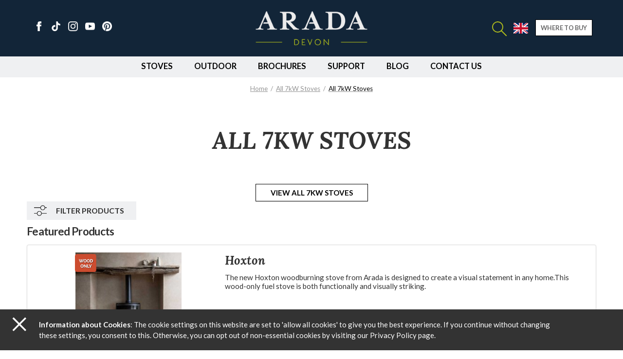

--- FILE ---
content_type: text/html;charset=UTF-8
request_url: https://www.aradastoves.com/heat-output/7kw-stoves/c1592-all
body_size: 17146
content:
<!DOCTYPE html>
<html xmlns="http://www.w3.org/1999/xhtml" lang="en" xml:lang="en">
<head>
<title>7kw Eco Stoves | 7kw Multi Fuel Stoves - Arada Stoves</title><meta name="description" content="7kW Stoves from Arada Stoves. " /><meta name="keywords" content="" /><meta http-equiv="Content-Type" content="text/html; charset=utf-8" /><meta name="viewport" content="width=device-width, initial-scale=1.0" /><meta name="author" content="Arada Stoves" /><meta name="csrf-token" content="f832f7652ee4608e5403b6e7cf5460a4" /><meta name="google-site-verification" content="MpJVYBTNK8jvG6Xv4jW4UmHDxkQTwqp3ChUn-u0odlc" /><link rel="preconnect" href="https://fonts.gstatic.com"><link rel="canonical" href="https://www.aradastoves.com/heat-output/7kw-stoves/c1592-all" />
<link href="/compiled/zone1.css?v=1704991239" rel="stylesheet" type="text/css"/><link rel="stylesheet" type="text/css" media="all" href="/css/screen_new.css" /><link rel="stylesheet" type="text/css" media="all" href="/css/responsive_new.css" /><link rel="stylesheet" type="text/css" media="(max-width: 767px)" href="/css/mobile_new.css" />
<link rel="apple-touch-icon" sizes="180x180" href="/icons/apple-touch-icon.png">
<link rel="icon" type="image/png" sizes="32x32" href="/icons/favicon-32x32.png">
<link rel="icon" type="image/png" sizes="16x16" href="/icons/favicon-16x16.png">
<link rel="manifest" href="/icons/site.webmanifest">
<link rel="mask-icon" href="/icons/safari-pinned-tab.svg" color="#afbb1d">
<link rel="shortcut icon" href="/icons/favicon.ico">
<meta name="msapplication-TileColor" content="#ffffff">
<meta name="msapplication-config" content="/icons/browserconfig.xml">
<meta name="theme-color" content="#ffffff">
<link href="https://fonts.googleapis.com/css2?family=Lora:ital,wght@0,400;0,700;1,400;1,700&display=swap" rel="stylesheet"><link href="https://fonts.googleapis.com/css2?family=Lato:ital,wght@0,400;0,700;1,400;1,700&display=swap" rel="stylesheet"><link rel="search" type="application/opensearchdescription+xml" title="Search" href="/feeds/opensearch.xml" /> <script> (function(i,s,o,g,r,a,m){i['GoogleAnalyticsObject']=r;i[r]=i[r]||function(){ (i[r].q=i[r].q||[]).push(arguments)},i[r].l=1*new Date();a=s.createElement(o), m=s.getElementsByTagName(o)[0];a.async=1;a.src=g;m.parentNode.insertBefore(a,m) })(window,document,'script','https://www.google-analytics.com/analytics.js','ga'); ga('create', 'UA-22400433-8', 'auto'); </script> <script> (function(w,d,s,l,i){w[l]=w[l]||[];w[l].push({'gtm.start': new Date().getTime(),event:'gtm.js'});var f=d.getElementsByTagName(s)[0], j=d.createElement(s),dl=l!='dataLayer'?'&l='+l:'';j.async=true;j.src= '//www.googletagmanager.com/gtm.js?id='+i+dl;f.parentNode.insertBefore(j,f); })(window,document,'script','dataLayer','GTM-5DF8XDX'); </script> <script async src="https://www.google.com/recaptcha/api.js?hl=en" type="text/javascript"></script>
</head>
<body id="categories" class="offcanvasbody body   brandingupdate"

>
<noscript><iframe src='//www.googletagmanager.com/ns.html?id=GTM-5DF8XDX' height='0' width='0' style='display:none;visibility:hidden'></iframe></noscript> <a class="hide" href="#content" title="accessibility link" id="top">Skip to main content</a>
<div id="bodyinner" class="container-fluid clearfix">
<header class="container-fluid">

    
        <div id="header">

            <div class="container hidden-print">
                <div class="mobile-menu visible-xs">
                                            <button class="menu-icon navbar-toggle offcanvas-toggle" data-toggle="offcanvas" data-target="#offcanvastarget"><img src="/images/three-dot.svg" alt="Mobile Menu" width="32" height="32" /></button>
                                                            </div>

                <div class="social-header social-list col-md-4 col-sm-4 hidden-xs">
                    <a href="https://www.facebook.com/AradaLtd/" target="_blank" rel="noopener noreferrer" aria-label="Visit Arada on Facebook"><svg xmlns="http://www.w3.org/2000/svg" xmlns:xlink="http://www.w3.org/1999/xlink" width="100" height="100" viewBox="0 0 100 100">
  <image x="25" width="50" height="100" xlink:href="[data-uri]"/>
</svg>
</a>
                                        <a href="https://tiktok.com/@aradastoves" target="_blank" rel="noopener noreferrer" aria-label="Visit the Arada on TikTok">
                    <svg fill="#fff" viewBox="0 0 32 32" xmlns="http://www.w3.org/2000/svg">
  <path d="M16.708 0.027c1.745-0.027 3.48-0.011 5.213-0.027 0.105 2.041 0.839 4.12 2.333 5.563 1.491 1.479 3.6 2.156 5.652 2.385v5.369c-1.923-0.063-3.855-0.463-5.6-1.291-0.76-0.344-1.468-0.787-2.161-1.24-0.009 3.896 0.016 7.787-0.025 11.667-0.104 1.864-0.719 3.719-1.803 5.255-1.744 2.557-4.771 4.224-7.88 4.276-1.907 0.109-3.812-0.411-5.437-1.369-2.693-1.588-4.588-4.495-4.864-7.615-0.032-0.667-0.043-1.333-0.016-1.984 0.24-2.537 1.495-4.964 3.443-6.615 2.208-1.923 5.301-2.839 8.197-2.297 0.027 1.975-0.052 3.948-0.052 5.923-1.323-0.428-2.869-0.308-4.025 0.495-0.844 0.547-1.485 1.385-1.819 2.333-0.276 0.676-0.197 1.427-0.181 2.145 0.317 2.188 2.421 4.027 4.667 3.828 1.489-0.016 2.916-0.88 3.692-2.145 0.251-0.443 0.532-0.896 0.547-1.417 0.131-2.385 0.079-4.76 0.095-7.145 0.011-5.375-0.016-10.735 0.025-16.093z"/>
</svg></a>
                    <a href="https://www.instagram.com/aradastoves/" target="_blank" rel="noopener noreferrer" aria-label="Visit Arada on Instagram"><svg xmlns="http://www.w3.org/2000/svg" xmlns:xlink="http://www.w3.org/1999/xlink" width="100" height="100" viewBox="0 0 100 100">
  <image width="100" height="100" xlink:href="[data-uri]"/>
</svg>
</a>
                    <a href="https://www.youtube.com/c/AradaWoodBurningStoves" target="_blank" rel="noopener noreferrer" aria-label="Visit Arada on YouTube"><svg xmlns="http://www.w3.org/2000/svg" xmlns:xlink="http://www.w3.org/1999/xlink" width="100" height="100" viewBox="0 0 100 100">
  <image y="12" width="100" height="76" xlink:href="[data-uri]"/>
</svg>
</a>
                    <a href="https://www.pinterest.com/aradastoves/" target="_blank" rel="noopener noreferrer" aria-label="Visit Arada on Pinterest"><svg xmlns="http://www.w3.org/2000/svg" xmlns:xlink="http://www.w3.org/1999/xlink" width="100" height="100" viewBox="0 0 100 100">
  <image width="100" height="100" xlink:href="[data-uri]"/>
</svg>
</a>
                </div>

                <div class="col-md-4 col-sm-4 col-xs-12">
                    <a class="logo" href="/"><img src="/images/logo_new.png" alt="Arada Stoves" title="Arada Stoves" width="234" height="80" /></a>
                </div>

                <div class="mobile-search visible-xs">
                                        <a href="#" class="search-icon"><img src="/images/mobile-search.svg" alt="Mobile Search" width="28" height="28"/></a>
                                    </div>

                <div class="search-lang col-md-4 col-sm-4 hidden-xs">
                    <div class="search-container col-md-6 col-sm-7">
                        <div class="search" itemscope itemtype="http://schema.org/WebSite">
                            <meta itemprop="url" content="https://www.aradastoves.com"/>
                            <form action="/search" method="post" itemprop="potentialAction" itemscope itemtype="http://schema.org/SearchAction">
                                <meta itemprop="target" content="https://www.aradastoves.com/search/{q}"/>
                                                               <label for="search1" class="hidelabel">Search</label><input class="submit mid" type="image" src="/images/mobile-search.svg"  width="32" height="32" name="submit" alt="Search" title="Search" /> <input id="search1" class="keyword mid required" name="q" type="text" itemprop="query-input"/>
                            </form>
                        </div>
                    </div>
                    <div class="country-dropdown hidden-sm">
                        <div class="country"><img src="/images/flags/4x3/gb.svg" alt="UK" title="UK site" width="40" height="26" /></div>
                        <div class="countries">
                                                    <a rel="nofollow" href="/france"><img src="/images/flags/4x3/fr.svg" alt="France" title="France site" width="40" height="26" /></a>
                            <a rel="nofollow" href="https://www.arada.jp/" target="_blank"><img src="/images/flags/4x3/jp.svg" alt="Japan" title="Japan site" width="40" height="26" /></a>
                        </div>
                    </div>
                    <div class="buybutton col-md-4 col-sm-5">
                        <a href="/where-to-buy" class="inputbutton">WHERE TO BUY</a>
                    </div>
                </div>

                
            </div>

            <div class="container-fluid">
                <nav class="tabs offcanvastabs navbar-offcanvas hidden-print col-md-12" id="offcanvastarget">
                    <span id="menu-title" class="hidden-xs">Menu</span>
                    <a href="#" id="menu-icon" class="hidden-xs"></a>
                        <a href="#" class="closeoffcanvas visible-xs"><svg width="24" height="24" xmlns="http://www.w3.org/2000/svg" fill-rule="evenodd" clip-rule="evenodd" viewBox="0 0 24 24"><path d="M12 11.293l10.293-10.293.707.707-10.293 10.293 10.293 10.293-.707.707-10.293-10.293-10.293 10.293-.707-.707 10.293-10.293-10.293-10.293.707-.707 10.293 10.293z"/></svg></a>    <ul id="tabwrap" class="offcanvasnavwrap">
        
        <li><a href="/stoves/c1485" class="toplevelcat offcanvassubitems">STOVES</a><ul class="widemenu offcanvasmenusection"><div class="container"><li class="col-sm-3 col-md-2"><a class="toplevelcatoption" href="#">STOVE TYPES</a><div class="toplevelcatsuboptions"><a href="/bioethanol" class="mainoption"><span style="color:red;">NEW</span> Bioethanol Fires</a><a href="/stoves/solid-fuel/c1586" class="mainoption">Solid Fuel</a><a href="/stoves/boiler-stoves/c1514" class="mainoption">Boiler stoves</a><a href="/stoves/gas-stoves/c1525" class="mainoption">Gas stoves</a></div><a class="toplevelcatoption" href="#"> COLLECTIONS</a><div class="toplevelcatsuboptions"><a href="/iseries-s3/r208" class="mainoption"><span style="color:red;">NEW </span>iSeries (S3)</a><a href="/ecoburn-s3/r202" class="mainoption">Ecoburn (S3)</a><a href="/farringdon/r88" class="mainoption">Farringdon</a><a href="/hamlet-solution-stoves/r196" class="mainoption">Hamlet Solution stoves</a><a href="/holborn/r194" class="mainoption">Holborn</a><a href="/hoxton/r205" class="mainoption">Hoxton</a><a href="/lagom/r204" class="mainoption">Lagom</a><a href="/m-series/r207" class="mainoption">M Series</a></div></li><li class="col-sm-3 col-md-2"><a class="toplevelcatoption" href="#">STOVE STYLES</a><div class="toplevelcatsuboptions"><a href="/style/modern-stoves/c1528" class="mainoption">Modern Stoves</a><a href="/style/traditional-stoves/c1527" class="mainoption">Traditional stoves</a><a href="/style/freestanding-stoves/c1497" class="mainoption">Freestanding stoves</a><a href="/style/cassette-stoves/c1513" class="mainoption">Cassette stoves</a><a href="/style/inset-stoves/c1499" class="mainoption">Inset stoves</a></div><a class="toplevelcatoption" href="#">STOVE FUELS</a><div class="toplevelcatsuboptions"><a href="/bioethanol" class="mainoption"><span style="color:red;">NEW</span> Bioethanol Fires</a><a href="/fuel-type/wood-burning-stoves/c1530" class="mainoption">Wood burning stoves</a><a href="/fuel-type/solid-smokeless-fuel-stoves/c1594" class="mainoption">Solid Smokeless Fuel Stoves</a><a href="/fuel-type/multi-fuel-stoves/c1531" class="mainoption">Multi fuel stoves</a><a href="/fuel-type/natural-gas-stoves/c1533" class="mainoption">Natural Gas stoves</a><a href="/fuel-type/lpg-gas-stoves/c1534" class="mainoption">LPG Gas stoves</a></div></li><li class="col-sm-6 col-md-2"><a class="toplevelcatoption" href="#">HEAT OUTPUT</a><div class="toplevelcatsuboptions"><a href="/heat-output/up-to-4kw/c1603" class="mainoption">Up to 4kW</a><a href="/heat-output/4kw-stoves/c1590" class="mainoption">4kW Stoves</a><a href="/heat-output/5kw-stoves/c1591" class="mainoption">5kW Stoves</a><a href="/heat-output/7kw-stoves/c1592" class="mainoption">7kW Stoves</a><a href="/heat-output/view-all-kw-outputs/c1593" class="mainoption">View all kW Outputs</a></div></li><li class="col-sm-6 col-md-6 hidden-xs">
<div class="colouroptions">
    <a class="toplevelcatoption" href="https://www.aradastoves.com/colours">COLOUR OPTIONS</a>
    <div class="colournav">
        <div class="colournav_swatches">
            <div class="colournav_swatch">
                <p style="font-size:1.5rem;margin-block:1rem;"><strong>Original</strong></p>
            </div>
            <div class="colournav_swatch"></div>
            <div class="colournav_swatch">
                <p style="font-size:1.5rem;margin-block:1rem;"><strong><a href="https://www.aradastoves.com/colours#original-colours">Metallics</a></strong></p>
            </div>
        </div>
        <div class="colournav_swatches">
            <div class="colournav_swatch">
                <div class="circle" style="background: url('/images/swatches/761.jpg');"></div>
                <p style="margin-block:0.5rem;"><a class="mainoption" href="/colours/midnight">Midnight</a></p>
            </div>
            <div class="colournav_swatch"></div>
            <div class="colournav_swatch">
                <div class="circle" style="background: url('/images/swatches/759.jpg');"></div>
                <p style="margin-block:0.5rem;"><a class="mainoption" href="/colours/atlantic">Atlantic</a></p>
            </div>
            <div class="colournav_swatch">
                <div class="circle" style="background: url('/images/swatches/760.jpg');"></div>
                <p style="margin-block:0.5rem;"><a class="mainoption" href="/colours/chestnut">Chestnut</a></p>
            </div>
            <div class="colournav_swatch">
                <div class="circle" style="background: url('/images/swatches/762.jpg');"></div>
                <p style="margin-block:0.5rem;"><a class="mainoption" href="/colours/mist">Mist</a></p>
            </div>
            <div class="colournav_swatch">
                <div class="circle" style="background: url('/images/swatches/758.jpg');"></div>
                <p style="margin-block:0.5rem;"><a class="mainoption" href="/colours/spice">Spice</a></p>
            </div>
        </div>
        <div class="colournav_swatches">
            <p style="font-size:1.5rem;margin-block:1rem;"><a href="/colours#the-bold-edit"><strong>The BOLD Edit</strong></a></p>
        </div>
        <div class="colournav_swatches">
            <div class="colournav_swatch">
                <div class="circle" style="background: url('/images/swatches/765.jpg');"></div>
                <p style="margin-block:0.5rem;"><a class="mainoption" href="/colours/flamingo">Flamingo</a></p>
            </div>
            <div class="colournav_swatch">
                <div class="circle" style="background: url('/images/swatches/767.jpg');"></div>
                <p style="margin-block:0.5rem;"><a class="mainoption" href="/colours/miami">Miami</a></p>
            </div>
            <div class="colournav_swatch">
                <div class="circle" style="background: url('/images/swatches/768.jpg');"></div>
                <p style="margin-block:0.5rem;"><a class="mainoption" href="/colours/peapod">Peapod</a></p>
            </div>
            <div class="colournav_swatch">
                <div class="circle" style="background: url('/images/swatches/766.jpg');"></div>
                <p style="margin-block:0.5rem;"><a class="mainoption" href="/colours/raincoat">Raincoat</a></p>
            </div>
        </div>
        <div class="colournav_swatches">
            <p style="font-size:1.5rem;margin-block:1rem;"><strong><a href="/colours#the-earth-collection"><span style="color:rgb(149,95,65);">NEW </span>The EARTH Collection</a></strong></p>
        </div>
        <div class="colournav_swatches">
            <div class="colournav_swatch">
                <div class="circle" style="background: rgb(169,168,170);"></div>
                <p style="margin-block:0.5rem;"><a class="mainoption" href="/colours/pebble">Pebble</a></p>
            </div>
            <div class="colournav_swatch">
                <div class="circle" style="background: rgb(111,110,111);"></div>
                <p style="margin-block:0.5rem;"><a class="mainoption" href="/colours/graphite">Graphite</a></p>
            </div>
            <div class="colournav_swatch">
                <div class="circle" style="background: rgb(47,63,55);"></div>
                <p style="margin-block:0.5rem;"><a class="mainoption" href="/colours/pine">Pine</a></p>
            </div>
            <div class="colournav_swatch">
                <div class="circle" style="background: rgb(149,95,65);"></div>
                <p style="margin-block:0.5rem;"><a class="mainoption" href="/colours/terracotta">Terracotta</a></p>
            </div>
            <div class="colournav_swatch">
                <div class="circle" style="background: rgb(187,160,138);"></div>
                <p style="margin-block:0.5rem;"><a class="mainoption" href="/colours/clay">Clay</a></p>
            </div>
            <div class="colournav_swatch">
                <div class="circle" style="background: rgb(228,221,189);"></div>
                <p style="margin-block:0.5rem;"><a class="mainoption" href="/colours/straw">Straw</a></p>
            </div>
        </div>
    </div>
</div></li></div></ul></li><li><a href="/outdoor-living/c1588" class="toplevelcat offcanvassubitems">OUTDOOR</a><ul class="widemenu offcanvasmenusection"><div class="container"><li class="col-sm-3 col-md-2"><a class="toplevelcatoption hidden-xs" href="#">OUTDOOR LIVING</a><a href="/outdoor-living/outdoor-heater/c1599" class="mainoption">Outdoor Heater</a><a href="/outdoor-living/chimeneas/c1598" class="mainoption">Chimeneas</a></div></ul></li>


        <li class="normalarrow"><a href="/brochure" class="toplevelcat">BROCHURES</a></li><li><a href="/support" class="toplevelcat offcanvassubitems">SUPPORT</a>
    <ul class="widemenu offcanvasmenusection">
        <div class="container">
            <li class="col-sm-6 col-md-4"><a href="#" class="toplevelcatoption hidden-xs">HELP</a>
                <div class="toplevelsubcatoptions">
                    <a class="mainoption" href="/guide">Stove Owner Guides</a>
                    <a class="mainoption" href="/faqs">Arada Stove FAQs</a>
                    <a class="mainoption" href="/support/guarantee">Guarantee</a>
                    <a class="mainoption" href="/support/glossary">Glossary of Stove terminology</a>
                </div>
            </li>
            <li class="col-sm-6 col-md-4"><a href="#" class="toplevelcatoption hidden-xs">DOWNLOADS</a>
                <div class="toplevelsubcatoptions">
                    <a class="mainoption" href="/userfiles/file/arada_quick_start_guide_web.pdf">Quick Start Guide for New Stove Owners</a>
                </div>
            </li> 
            <li class="col-sm-6 col-md-4"><a href="#" class="toplevelcatoption hidden-xs">ARCHIVE</a>
                <div class="toplevelsubcatoptions">
                    <a class="mainoption" href="/docs/">Discontinued Stove Model Information</a>
                </div>
            </li>                        
        </div>
    </ul>
</li><li class="normalarrow"><a href="/blog" class="toplevelcat">BLOG</a></li><li class="normalarrow"><a href="/contact-us" class="toplevelcat">CONTACT US</a></li>
        <div class="social-bar visible-xs">
            <p><strong>FOLLOW US ON SOCIAL</strong></p>
            <div class="social-list" >
                <a href="https://www.facebook.com/AradaLtd/" target="_blank" rel="noopener noreferrer" aria-label="Visit Arada on Facebook"><svg xmlns="http://www.w3.org/2000/svg" width="24" height="24" viewBox="0 0 24 24"><path d="M9 8h-3v4h3v12h5v-12h3.642l.358-4h-4v-1.667c0-.955.192-1.333 1.115-1.333h2.885v-5h-3.808c-3.596 0-5.192 1.583-5.192 4.615v3.385z"/></svg></a>
                                <a href="https://twitter.com/aradastoves" target="_blank" rel="noopener noreferrer" aria-label="Visit Arada on X(formerly Twitter)"><svg width="1200" height="1227" viewBox="0 0 1200 1227" fill="none" xmlns="http://www.w3.org/2000/svg">
<path d="M714.163 519.284L1160.89 0H1055.03L667.137 450.887L357.328 0H0L468.492 681.821L0 1226.37H105.866L515.491 750.218L842.672 1226.37H1200L714.137 519.284H714.163ZM569.165 687.828L521.697 619.934L144.011 79.6944H306.615L611.412 515.685L658.88 583.579L1055.08 1150.3H892.476L569.165 687.854V687.828Z" fill="black"/>
</svg>
</a>
                <a href="https://tiktok.com/@aradastoves" target="_blank" rel="noopener noreferrer" aria-label="Visit Arada on TikTok">
                <svg fill="#000" viewBox="0 0 32 32" xmlns="http://www.w3.org/2000/svg">
  <path d="M16.708 0.027c1.745-0.027 3.48-0.011 5.213-0.027 0.105 2.041 0.839 4.12 2.333 5.563 1.491 1.479 3.6 2.156 5.652 2.385v5.369c-1.923-0.063-3.855-0.463-5.6-1.291-0.76-0.344-1.468-0.787-2.161-1.24-0.009 3.896 0.016 7.787-0.025 11.667-0.104 1.864-0.719 3.719-1.803 5.255-1.744 2.557-4.771 4.224-7.88 4.276-1.907 0.109-3.812-0.411-5.437-1.369-2.693-1.588-4.588-4.495-4.864-7.615-0.032-0.667-0.043-1.333-0.016-1.984 0.24-2.537 1.495-4.964 3.443-6.615 2.208-1.923 5.301-2.839 8.197-2.297 0.027 1.975-0.052 3.948-0.052 5.923-1.323-0.428-2.869-0.308-4.025 0.495-0.844 0.547-1.485 1.385-1.819 2.333-0.276 0.676-0.197 1.427-0.181 2.145 0.317 2.188 2.421 4.027 4.667 3.828 1.489-0.016 2.916-0.88 3.692-2.145 0.251-0.443 0.532-0.896 0.547-1.417 0.131-2.385 0.079-4.76 0.095-7.145 0.011-5.375-0.016-10.735 0.025-16.093z"/>
</svg></a>
                <a href="https://www.instagram.com/aradastoves/" target="_blank" rel="noopener noreferrer" aria-label="Visit Arada on Instagram"><svg xmlns="http://www.w3.org/2000/svg" width="24" height="24" viewBox="0 0 24 24"><path d="M12 2.163c3.204 0 3.584.012 4.85.07 3.252.148 4.771 1.691 4.919 4.919.058 1.265.069 1.645.069 4.849 0 3.205-.012 3.584-.069 4.849-.149 3.225-1.664 4.771-4.919 4.919-1.266.058-1.644.07-4.85.07-3.204 0-3.584-.012-4.849-.07-3.26-.149-4.771-1.699-4.919-4.92-.058-1.265-.07-1.644-.07-4.849 0-3.204.013-3.583.07-4.849.149-3.227 1.664-4.771 4.919-4.919 1.266-.057 1.645-.069 4.849-.069zm0-2.163c-3.259 0-3.667.014-4.947.072-4.358.2-6.78 2.618-6.98 6.98-.059 1.281-.073 1.689-.073 4.948 0 3.259.014 3.668.072 4.948.2 4.358 2.618 6.78 6.98 6.98 1.281.058 1.689.072 4.948.072 3.259 0 3.668-.014 4.948-.072 4.354-.2 6.782-2.618 6.979-6.98.059-1.28.073-1.689.073-4.948 0-3.259-.014-3.667-.072-4.947-.196-4.354-2.617-6.78-6.979-6.98-1.281-.059-1.69-.073-4.949-.073zm0 5.838c-3.403 0-6.162 2.759-6.162 6.162s2.759 6.163 6.162 6.163 6.162-2.759 6.162-6.163c0-3.403-2.759-6.162-6.162-6.162zm0 10.162c-2.209 0-4-1.79-4-4 0-2.209 1.791-4 4-4s4 1.791 4 4c0 2.21-1.791 4-4 4zm6.406-11.845c-.796 0-1.441.645-1.441 1.44s.645 1.44 1.441 1.44c.795 0 1.439-.645 1.439-1.44s-.644-1.44-1.439-1.44z"/></svg></a>
                <a href="https://www.youtube.com/c/AradaWoodBurningStoves" target="_blank" rel="noopener noreferrer" aria-label="Visit Arada on YouTube"><svg xmlns="http://www.w3.org/2000/svg" width="24" height="24" viewBox="0 0 24 24"><path d="M19.615 3.184c-3.604-.246-11.631-.245-15.23 0-3.897.266-4.356 2.62-4.385 8.816.029 6.185.484 8.549 4.385 8.816 3.6.245 11.626.246 15.23 0 3.897-.266 4.356-2.62 4.385-8.816-.029-6.185-.484-8.549-4.385-8.816zm-10.615 12.816v-8l8 3.993-8 4.007z"/></svg></a>
                <a href="https://www.pinterest.com/aradastoves/" target="_blank" rel="noopener noreferrer" aria-label="Visit Arada on Pinterest"><svg xmlns="http://www.w3.org/2000/svg" width="24" height="24" viewBox="0 0 24 24"><path d="M12 0c-6.627 0-12 5.372-12 12 0 5.084 3.163 9.426 7.627 11.174-.105-.949-.2-2.405.042-3.441.218-.937 1.407-5.965 1.407-5.965s-.359-.719-.359-1.782c0-1.668.967-2.914 2.171-2.914 1.023 0 1.518.769 1.518 1.69 0 1.029-.655 2.568-.994 3.995-.283 1.194.599 2.169 1.777 2.169 2.133 0 3.772-2.249 3.772-5.495 0-2.873-2.064-4.882-5.012-4.882-3.414 0-5.418 2.561-5.418 5.207 0 1.031.397 2.138.893 2.738.098.119.112.224.083.345l-.333 1.36c-.053.22-.174.267-.402.161-1.499-.698-2.436-2.889-2.436-4.649 0-3.785 2.75-7.262 7.929-7.262 4.163 0 7.398 2.967 7.398 6.931 0 4.136-2.607 7.464-6.227 7.464-1.216 0-2.359-.631-2.75-1.378l-.748 2.853c-.271 1.043-1.002 2.35-1.492 3.146 1.124.347 2.317.535 3.554.535 6.627 0 12-5.373 12-12 0-6.628-5.373-12-12-12z" fill-rule="evenodd" clip-rule="evenodd"/></svg></a>
            </div>
        </div>

            </ul>

                </nav>
            </div>
                                </div>

    
      <div class="mobile-search-container searchbox suggested visible-xs">
          <div class="search" itemscope itemtype="http://schema.org/WebSite">
            <meta itemprop="url" content="https://www.aradastoves.com"/>
                <form action="/search" method="post" itemprop="potentialAction" itemscope itemtype="http://schema.org/SearchAction">
                    <meta itemprop="target" content="https://www.aradastoves.com/search/{q}"/>
                    <label for="search2" class="hidelabel">Search</label>
                    <input id="search2" class="keyword mid required" name="q" type="text" placeholder="Type your search here" itemprop="query-input" required />
                                        <input type="image" src="/images/mobile-search.svg" name="submit" class="mid submit" alt="Search" title="Search"  width="32" height="32" />
                </form>
          </div>
      </div>

</header>

<section><div class="pagewrap"><div id="breadcrumb" itemscope itemtype="http://schema.org/BreadcrumbList" class="hidden-xs">
    <span itemprop="itemListElement" itemscope itemtype="http://schema.org/ListItem" class="breadcrumbitem"><a itemprop="item" href="/"><span class="">Home</span><span itemprop="name" content="Home"></span><meta itemprop="position" content="1"/></a>  <span>&nbsp;&#47;&nbsp;</span> </span><span itemprop="itemListElement" itemscope itemtype="http://schema.org/ListItem" class="breadcrumbitem"><a itemprop="item" href="/heat-output/7kw-stoves/c1592"><span class="">All 7kW Stoves</span><span itemprop="name" content="All 7kW Stoves"></span><meta itemprop="position" content="2"/></a>  <span>&nbsp;&#47;&nbsp;</span> </span><span itemprop="itemListElement" itemscope itemtype="http://schema.org/ListItem" class="breadcrumbitem"><a itemprop="item" href="/heat-output/7kw-stoves/c1592"><span class="">All 7kW Stoves</span><span itemprop="name" content="All 7kW Stoves"></span><meta itemprop="position" content="3"/></a> </span></div>
    <div id="main-body nopadding">
        <div id="content">
            <a class="where-to-buy-hover" href="/where-to-buy" style="
    top: 12px;
    right: 56px;
    z-index: 998;
    flex-direction: row;
    border-radius: 3px;
    box-shadow: none;
"><svg xmlns="http://www.w3.org/2000/svg" width="24" height="24" viewBox="0 0 24 24"><path d="M12 0c-4.198 0-8 3.403-8 7.602 0 4.198 3.469 9.21 8 16.398 4.531-7.188 8-12.2 8-16.398 0-4.199-3.801-7.602-8-7.602zm0 11c-1.657 0-3-1.343-3-3s1.343-3 3-3 3 1.343 3 3-1.343 3-3 3z"/></svg><span>WHERE TO BUY</span></a>
            
                        <div class="page col-md-12">
                            <div class="article-text">
                    <div class="pagecontainer fullwidth">
                                                <div class="copy">
                                                        <div class="container"><div class="catintrobox"><h1>ALL 7KW STOVES</h1></div><div class="catintrobtnbox"><a href="/heat-output/7kw-stoves/c1592-all" class="catintrobtn inputbutton outlinebutton">VIEW ALL 7KW STOVES</a></div>                                                                                        <div class="filter-container-outer fullwidth left">
                                    <div class="filter-container row">
                                        <div class="foldout"><a class="foldouttoggle mobilefoldouttoggle">FILTER PRODUCTS</a><div class="foldoutbox">

    <div class="navbox filternavbox col-md-12 col-sm-12 col-xs-12">
    <div class="nav">
    <form name="filterform" id="filterform" method="get">
        <input type="hidden" name="filter" value="1" />

		            
        
		   
        
        <div class="filter-box"><div class="filter-dropdown fullwidth"><h5 class="filter-toggle">Collection</h5><div class="filter-content"><label><input type="checkbox" name="f_collection[]" value="202" /> Ecoburn (S3) (1)</label><label><input type="checkbox" name="f_collection[]" value="196" /> Hamlet Solution stoves (2)</label><label><input type="checkbox" name="f_collection[]" value="194" /> Holborn (1)</label><label><input type="checkbox" name="f_collection[]" value="205" /> Hoxton (1)</label></div></div></div>            
                        
		<div class="filter-box"><div class="filter-dropdown fullwidth"><h5 class="filter-toggle">Outputs</h5><div class="filter-content"><label><input type="checkbox" name="f_attribute[]" value="306_308" /> 5kW to 7 kW output (2)</label><label><input type="checkbox" name="f_attribute[]" value="306_309" /> 7kW to 10kW output (5)</label></div></div></div><div class="filter-box"><div class="filter-dropdown fullwidth"><h5 class="filter-toggle">Style</h5><div class="filter-content"><label><input type="checkbox" name="f_attribute[]" value="273_275" /> Traditional style (4)</label><label><input type="checkbox" name="f_attribute[]" value="273_274" /> Contemporary style (1)</label></div></div></div><div class="filter-box"><div class="filter-dropdown fullwidth"><h5 class="filter-toggle">Fuel Type</h5><div class="filter-content"><label><input type="checkbox" name="f_attribute[]" value="223_260" /> Multi fuel (4)</label><label><input type="checkbox" name="f_attribute[]" value="223_235" /> Wood (5)</label><label><input type="checkbox" name="f_attribute[]" value="223_269" /> Solid smokeless fuel (4)</label></div></div></div><div class="filter-box"><div class="filter-dropdown fullwidth"><h5 class="filter-toggle">Features</h5><div class="filter-content"><label><input type="checkbox" name="f_attribute[]" value="220_313" /> clearSkies certified (4)</label><label><input type="checkbox" name="f_attribute[]" value="220_231" /> Smoke control (1)</label></div></div></div><div class="filter-box"><div class="filter-dropdown fullwidth"><h5 class="filter-toggle">Ecodesign Ready</h5><div class="filter-content"><label><input type="checkbox" name="f_attribute[]" value="228_248" /> Yes (5)</label></div></div></div><div class="filter-box"><div class="filter-dropdown fullwidth"><h5 class="filter-toggle">Guarantee</h5><div class="filter-content"><label><input type="checkbox" name="f_attribute[]" value="230_262" /> 10 year guarantee (2)</label><label><input type="checkbox" name="f_attribute[]" value="230_250" /> Lifetime guarantee (3)</label></div></div></div><div class="filter-box"><div class="filter-dropdown fullwidth"><h5 class="filter-toggle">Smoke control</h5><div class="filter-content"><label><input type="checkbox" name="f_attribute[]" value="231_251" /> Yes (5)</label></div></div></div><div class="filter-box"><div class="filter-dropdown fullwidth"><h5 class="filter-toggle">Direct Air</h5><div class="filter-content"><label><input type="checkbox" name="f_attribute[]" value="232_254" /> No (1)</label><label><input type="checkbox" name="f_attribute[]" value="232_253" /> Yes (4)</label></div></div></div><div class="filter-box"><div class="filter-dropdown fullwidth"><h5 class="filter-toggle">Non-combustible 12mm Hearth compatible</h5><div class="filter-content"><label><input type="checkbox" name="f_attribute[]" value="233_255" /> Yes (5)</label></div></div></div> 
        
		    

		
        <div class="filter-box">
            <div id="presearch">
                <span>5 products</span>
                <a id="filtersubmit" class="inputbutton primarybutton smallbutton">go</a> <a href="/heat-output/7kw-stoves/c1592-all" class="inputbutton smallbutton">reset</a>
            </div>
        </div>

    </form>

    <div id="options">
        <div class="filter-box">
            <div class="filter-dropdown fullwidth">
                <h5 class="filter-toggle">Sort By</h5>
                <div class="filter-content">
                                        <form method="post" action="/misc/sortpagingupdate">
                        <fieldset>
                            <div class="foldout foldout-inner">
                                <label><input type="radio" name="sortby" value="default" checked="checked"/>Default</label>
                            </div>
                            <div class="foldout foldout-inner">
                                <label><input type="radio" name="sortby" value="name" />Product Name</label>
                            </div>
                                                                                    <input type="hidden" name="CSRF" value="dd5b74bd2119e9fb9996f4f2f25b0ddb" />
                            <input type="submit" value="sort" class="right inputbutton smallbutton sortbutton" />
                        </fieldset>
                    </form>
                </div>
            </div>
        </div>
        <div class="filter-box">
            <div class="filter-dropdown fullwidth">
                <h5 class="filter-toggle">Per Page</h5>
                <div class="filter-content">
                                        <form method="post" action="/misc/sortpagingupdate">
                        <fieldset>
                            <div class="foldout foldout-inner">
                                <label><input type="radio" name="perpage" value="24" />24</label>
                            </div>
                            <div class="foldout foldout-inner">
                                <label><input type="radio" name="perpage" value="48" checked="checked"/>48</label>
                            </div>
                            <div class="foldout foldout-inner">
                                <label><input type="radio" name="perpage" value="96" />96</label>
                            </div>
                            <div class="foldout foldout-inner">
                                <label><input type="radio" name="perpage" value="ALL" />All</label>
                            </div>
                                                        <input type="hidden" name="CSRF" value="dd5b74bd2119e9fb9996f4f2f25b0ddb" />
                            <input type="submit" value="update" class="right inputbutton smallbutton sortbutton" />
                        </fieldset>
                    </form>
                </div>
            </div>
        </div>
            </div>
        
    </div>
</div>

</div></div>
                                    </div>
                                </div>
                                                        <div id="mainprodcats">
    
</div>
<div id="featured"><h3>Featured Products</h3>			<div class="productframe">
				<div class="thumb col-sm-4">            	
					<a href="/hoxton/p36802" class="thumbimagewrap" style="max-width: 230px;" aria-label="Find out more about Hoxton"><img width="230" height="230"  src="/images/products/small/36802_3549.jpg" alt="Hoxton" title="Hoxton" style="max-width: 100%; max-height: 230px;"  class="thumb1 img_resp" /><img width="230" height="230"  src="/images/products/small/36802_3536.jpg" alt="Hoxton" title="Hoxton" style="max-width: 100%; max-height: 230px;"  class="thumb2 img_resp" /><div class="overlay"><img width="62" height="62" class="img_resp" src="/images/overlays/32_WOOD_ONLY.png" alt="Wood Only " style="max-width: 62px" /></div></a>				</div>
				<div class="name col-sm-8">
					<a href="/hoxton/p36802">Hoxton</a>
					<div class="longdesc">The new Hoxton woodburning stove from Arada is designed to create a visual statement in any home.This wood-only fuel stove is both functionally and visually striking.</div>
					<span class="price"></span>
				</div>
				
			</div> 
		</div>
<div id="prodlist">


<div class="clear"></div>

<hr class="clearempty visible-xs" />    
        <div class="productframe listodd col-md-3 col-sm-6 col-xs-6">
        <div class="productframeinner">
            <div class="thumb">
                <a href="/ecoburn-7-s3/p36784" class="thumbimagewrap" style="max-width: 370px;" aria-label="Find out more about Ecoburn 7 (S3)"><img width="370" height="370"  src="/images/products/medium/36784_3457.jpg" alt="Ecoburn 7 (S3)" title="Ecoburn 7 (S3)" style="max-width: 100%; max-height: 370px;"  class="thumb1 img_resp" /><img width="370" height="370"  src="/images/products/medium/36784_3453.jpg" alt="Ecoburn 7 (S3)" title="Ecoburn 7 (S3)" style="max-width: 100%; max-height: 370px;"  class="thumb2 img_resp" /><div class="overlay"><img width="62" height="62" class="img_resp" src="/images/overlays/33_MULTI_FUEL.png" alt="Multi fuel" style="max-width: 62px" /></div></a>            </div>
            <div class="name">
                <a href="/ecoburn-7-s3/p36784" aria-label="Find out more about Ecoburn 7 (S3)">Ecoburn 7 (S3)</a>
                                    <div class="longdesc">
                        Ecoburn 7 is a freestanding Ecodesign ready stove that is a multi-fuel (wood or smokeless solid fuel) stove that can produce up to 7kW of heat. Ideal for many larger modern homes.                    </div>
                                                <a href="/ecoburn-7-s3/p36784" class="inputbutton smallbutton" aria-label="Find out more about Ecoburn 7 (S3)">MORE INFO</a>                            </div>
            <div class="priceoptions">
                <div class="price"></div>
                            </div>
        </div>
    </div>
          
        <div class="productframe  col-md-3 col-sm-6 col-xs-6">
        <div class="productframeinner">
            <div class="thumb">
                <a href="/holborn-7/p36780" class="thumbimagewrap" style="max-width: 370px;" aria-label="Find out more about Holborn 7"><img width="370" height="370"  src="/images/products/medium/36780_3496.jpg" alt="Holborn 7" title="Holborn 7" style="max-width: 100%; max-height: 370px;"  class="thumb1 img_resp" /><img width="370" height="370"  src="/images/products/medium/36780_3415.jpg" alt="Holborn 7" title="Holborn 7" style="max-width: 100%; max-height: 370px;"  class="thumb2 img_resp" /><div class="overlay"><img width="62" height="62" class="img_resp" src="/images/overlays/33_MULTI_FUEL.png" alt="Multi fuel" style="max-width: 62px" /></div></a>            </div>
            <div class="name">
                <a href="/holborn-7/p36780" aria-label="Find out more about Holborn 7">Holborn 7</a>
                                    <div class="longdesc">
                        A freestanding Ecodesign multi-fuel burner, with large viewing glass. It's capable of producing more than 7W of heat on wood fuel.                    </div>
                                                <a href="/holborn-7/p36780" class="inputbutton smallbutton" aria-label="Find out more about Holborn 7">MORE INFO</a>                            </div>
            <div class="priceoptions">
                <div class="price"></div>
                            </div>
        </div>
    </div>
      <hr class="clearempty visible-xs" />    
        <div class="productframe listodd col-md-3 col-sm-6 col-xs-6">
        <div class="productframeinner">
            <div class="thumb">
                <a href="/hoxton/p36802" class="thumbimagewrap" style="max-width: 370px;" aria-label="Find out more about Hoxton"><img width="370" height="370"  src="/images/products/medium/36802_3549.jpg" alt="Hoxton" title="Hoxton" style="max-width: 100%; max-height: 370px;"  class="thumb1 img_resp" /><img width="370" height="370"  src="/images/products/medium/36802_3536.jpg" alt="Hoxton" title="Hoxton" style="max-width: 100%; max-height: 370px;"  class="thumb2 img_resp" /><div class="overlay"><img width="62" height="62" class="img_resp" src="/images/overlays/32_WOOD_ONLY.png" alt="Wood Only " style="max-width: 62px" /></div></a>            </div>
            <div class="name">
                <a href="/hoxton/p36802" aria-label="Find out more about Hoxton">Hoxton</a>
                                    <div class="longdesc">
                        The new Hoxton woodburning stove from Arada is designed to create a visual statement in any home.This wood-only fuel stove is both functionally and visually striking.                    </div>
                                                <a href="/hoxton/p36802" class="inputbutton smallbutton" aria-label="Find out more about Hoxton">MORE INFO</a>                            </div>
            <div class="priceoptions">
                <div class="price"></div>
                            </div>
        </div>
    </div>
          
        <div class="productframe  col-md-3 col-sm-6 col-xs-6">
        <div class="productframeinner">
            <div class="thumb">
                <a href="/solution-7-s5/p36836" class="thumbimagewrap" style="max-width: 370px;" aria-label="Find out more about Solution 7 (S5)"><img width="370" height="370"  src="/images/products/medium/36836_3815.jpg" alt="Solution 7 (S5)" title="Solution 7 (S5)" style="max-width: 100%; max-height: 370px;"  class="thumb1 img_resp" /><img width="370" height="370"  src="/images/products/medium/36836_3812.jpg" alt="Solution 7 (S5)" title="Solution 7 (S5)" style="max-width: 100%; max-height: 370px;"  class="thumb2 img_resp" /><div class="overlay"><img width="62" height="62" class="img_resp" src="/images/overlays/37_NEW-MULTI_FUEL.png" alt="NEW MULTI FUEL" style="max-width: 62px" /></div></a>            </div>
            <div class="name">
                <a href="/solution-7-s5/p36836" aria-label="Find out more about Solution 7 (S5)">Solution 7 (S5)</a>
                                    <div class="longdesc">
                        Solution 7 is a freestanding Ecodesign ready stove that is a multi-fuel (wood or smokeless solid fuel) stove that can produce up to 7kW of heat, making it a great option for most larger homes.                    </div>
                                                <a href="/solution-7-s5/p36836" class="inputbutton smallbutton" aria-label="Find out more about Solution 7 (S5)">MORE INFO</a>                            </div>
            <div class="priceoptions">
                <div class="price"></div>
                            </div>
        </div>
    </div>
      <div class="product-line hidden-xs" /></div><hr class="clearempty visible-xs" />    
        <div class="productframe listodd col-md-3 col-sm-6 col-xs-6">
        <div class="productframeinner">
            <div class="thumb">
                <a href="/solution-7-inset-s5/p36837" class="thumbimagewrap" style="max-width: 370px;" aria-label="Find out more about Solution 7 Inset (S5)"><img width="370" height="370"  src="/images/products/medium/36837_3794.jpg" alt="Solution 7 Inset (S5)" title="Solution 7 Inset (S5)" style="max-width: 100%; max-height: 370px;"  class="thumb1 img_resp" /><img width="370" height="370"  src="/images/products/medium/36837_3793.jpg" alt="Solution 7 Inset (S5)" title="Solution 7 Inset (S5)" style="max-width: 100%; max-height: 370px;"  class="thumb2 img_resp" /><div class="overlay"><img width="62" height="62" class="img_resp" src="/images/overlays/37_NEW-MULTI_FUEL.png" alt="NEW MULTI FUEL" style="max-width: 62px" /></div></a>            </div>
            <div class="name">
                <a href="/solution-7-inset-s5/p36837" aria-label="Find out more about Solution 7 Inset (S5)">Solution 7 Inset (S5)</a>
                                    <div class="longdesc">
                        Solution 7 Inset is an Ecodesign ready stove that is a multi-fuel (wood or smokeless solid fuel) stove that can produce more than 7kW of heat, making it a great option for most homes.                    </div>
                                                <a href="/solution-7-inset-s5/p36837" class="inputbutton smallbutton" aria-label="Find out more about Solution 7 Inset (S5)">MORE INFO</a>                            </div>
            <div class="priceoptions">
                <div class="price"></div>
                            </div>
        </div>
    </div>
      </div>


                        </div>                        </div>
                    </div>
                </div>
            </div>
        </div>
    </div>

</div></section>
<a class="visible-xs" id="top-of-page"><img src="/images/topofpagearrow.png" width="44" height="24" class="img_resp" alt="Top of Page" title="Top of Page" /><span>TOP OF PAGE</span></a>

<footer class="container-fluid hidden-print">
	<div id="footer">
    	<div class="container">
            <div class="social-bar">
                <h5>FOLLOW US ON SOCIAL</h5>
                <div class="social-list">
                    <a href="https://www.facebook.com/AradaLtd/" target="_blank" rel="noopener noreferrer" aria-label="Visit Arada on Facebook"><svg xmlns="http://www.w3.org/2000/svg" width="24" height="24" viewBox="0 0 24 24"><path d="M9 8h-3v4h3v12h5v-12h3.642l.358-4h-4v-1.667c0-.955.192-1.333 1.115-1.333h2.885v-5h-3.808c-3.596 0-5.192 1.583-5.192 4.615v3.385z"/></svg></a>
                                        <a href="https://tiktok.com/@aradastoves" target="_blank" rel="noopener noreferrer" aria-label="Visit Arada on TikTok">
                    <svg fill="#000" viewBox="0 0 32 32" xmlns="http://www.w3.org/2000/svg">
  <path d="M16.708 0.027c1.745-0.027 3.48-0.011 5.213-0.027 0.105 2.041 0.839 4.12 2.333 5.563 1.491 1.479 3.6 2.156 5.652 2.385v5.369c-1.923-0.063-3.855-0.463-5.6-1.291-0.76-0.344-1.468-0.787-2.161-1.24-0.009 3.896 0.016 7.787-0.025 11.667-0.104 1.864-0.719 3.719-1.803 5.255-1.744 2.557-4.771 4.224-7.88 4.276-1.907 0.109-3.812-0.411-5.437-1.369-2.693-1.588-4.588-4.495-4.864-7.615-0.032-0.667-0.043-1.333-0.016-1.984 0.24-2.537 1.495-4.964 3.443-6.615 2.208-1.923 5.301-2.839 8.197-2.297 0.027 1.975-0.052 3.948-0.052 5.923-1.323-0.428-2.869-0.308-4.025 0.495-0.844 0.547-1.485 1.385-1.819 2.333-0.276 0.676-0.197 1.427-0.181 2.145 0.317 2.188 2.421 4.027 4.667 3.828 1.489-0.016 2.916-0.88 3.692-2.145 0.251-0.443 0.532-0.896 0.547-1.417 0.131-2.385 0.079-4.76 0.095-7.145 0.011-5.375-0.016-10.735 0.025-16.093z"/>
</svg></a>
                    <a href="https://www.instagram.com/aradastoves/" target="_blank" rel="noopener noreferrer" aria-label="Visit Arada on Instagram"><svg xmlns="http://www.w3.org/2000/svg" width="24" height="24" viewBox="0 0 24 24"><path d="M12 2.163c3.204 0 3.584.012 4.85.07 3.252.148 4.771 1.691 4.919 4.919.058 1.265.069 1.645.069 4.849 0 3.205-.012 3.584-.069 4.849-.149 3.225-1.664 4.771-4.919 4.919-1.266.058-1.644.07-4.85.07-3.204 0-3.584-.012-4.849-.07-3.26-.149-4.771-1.699-4.919-4.92-.058-1.265-.07-1.644-.07-4.849 0-3.204.013-3.583.07-4.849.149-3.227 1.664-4.771 4.919-4.919 1.266-.057 1.645-.069 4.849-.069zm0-2.163c-3.259 0-3.667.014-4.947.072-4.358.2-6.78 2.618-6.98 6.98-.059 1.281-.073 1.689-.073 4.948 0 3.259.014 3.668.072 4.948.2 4.358 2.618 6.78 6.98 6.98 1.281.058 1.689.072 4.948.072 3.259 0 3.668-.014 4.948-.072 4.354-.2 6.782-2.618 6.979-6.98.059-1.28.073-1.689.073-4.948 0-3.259-.014-3.667-.072-4.947-.196-4.354-2.617-6.78-6.979-6.98-1.281-.059-1.69-.073-4.949-.073zm0 5.838c-3.403 0-6.162 2.759-6.162 6.162s2.759 6.163 6.162 6.163 6.162-2.759 6.162-6.163c0-3.403-2.759-6.162-6.162-6.162zm0 10.162c-2.209 0-4-1.79-4-4 0-2.209 1.791-4 4-4s4 1.791 4 4c0 2.21-1.791 4-4 4zm6.406-11.845c-.796 0-1.441.645-1.441 1.44s.645 1.44 1.441 1.44c.795 0 1.439-.645 1.439-1.44s-.644-1.44-1.439-1.44z"/></svg></a>
                    <a href="https://www.youtube.com/c/AradaWoodBurningStoves" target="_blank" rel="noopener noreferrer" aria-label="Visit Arada on YouTube"><svg xmlns="http://www.w3.org/2000/svg" width="24" height="24" viewBox="0 0 24 24"><path d="M19.615 3.184c-3.604-.246-11.631-.245-15.23 0-3.897.266-4.356 2.62-4.385 8.816.029 6.185.484 8.549 4.385 8.816 3.6.245 11.626.246 15.23 0 3.897-.266 4.356-2.62 4.385-8.816-.029-6.185-.484-8.549-4.385-8.816zm-10.615 12.816v-8l8 3.993-8 4.007z"/></svg></a>
                    <a href="https://www.pinterest.com/aradastoves/" target="_blank" rel="noopener noreferrer" aria-label="Visit Arada on Instagram"><svg xmlns="http://www.w3.org/2000/svg" width="24" height="24" viewBox="0 0 24 24"><path d="M12 0c-6.627 0-12 5.372-12 12 0 5.084 3.163 9.426 7.627 11.174-.105-.949-.2-2.405.042-3.441.218-.937 1.407-5.965 1.407-5.965s-.359-.719-.359-1.782c0-1.668.967-2.914 2.171-2.914 1.023 0 1.518.769 1.518 1.69 0 1.029-.655 2.568-.994 3.995-.283 1.194.599 2.169 1.777 2.169 2.133 0 3.772-2.249 3.772-5.495 0-2.873-2.064-4.882-5.012-4.882-3.414 0-5.418 2.561-5.418 5.207 0 1.031.397 2.138.893 2.738.098.119.112.224.083.345l-.333 1.36c-.053.22-.174.267-.402.161-1.499-.698-2.436-2.889-2.436-4.649 0-3.785 2.75-7.262 7.929-7.262 4.163 0 7.398 2.967 7.398 6.931 0 4.136-2.607 7.464-6.227 7.464-1.216 0-2.359-.631-2.75-1.378l-.748 2.853c-.271 1.043-1.002 2.35-1.492 3.146 1.124.347 2.317.535 3.554.535 6.627 0 12-5.373 12-12 0-6.628-5.373-12-12-12z" fill-rule="evenodd" clip-rule="evenodd"/></svg></a>
                </div>
            </div>
            <div class="footerbox">

                <div class="foldout">
                                        <div class="row foldoutbox mobilefoldoutbox">
						                            <div class="col-xs-6 col-sm-6 col-md-6 mobile-stacked-footer-column">
                                <div class="stacked-footer-column footer-column col-md-6 col-sm-12 col-xs-12">
                                    <div class="footer-column">
                                        <h5>DOWNLOADS</h5>
                                        <ul>
                                            <li><a href="/brochure" target="_blank">Brochures</a></li>

                                                                                        <li><a href="/userfiles/file/arada_quick_start_guide_web.pdf" target="_blank">Quick start guide</a></li>
                                                                                    </ul>
                                    </div>
                                    <div class="footer-column">
                                        <h5>INFORMATION</h5>
                                        <ul>
                                            <li><a href="/about-arada">About Arada</a></li>
                                            <li><a href="/careers">Careers</a></li>
                                            <li><a href="/information/weee-compliance">WEEE Compliance</a></li><li><a href="/information/privacy-cookies">Privacy &amp; Cookies</a></li><li><a href="/information/terms-conditions">Terms &amp; Conditions </a></li><li><a href="/information/image-use-agreement">Image use agreement</a></li>                                        </ul>
                                    </div>
                                </div>
                                <div class="stacked-footer-column footer-column col-md-6 col-sm-12 col-xs-12">
                                    <div class="footer-column">
                                    <h5>SUPPORT</h5>
                                    <ul>
                                    
                                        <li><a href="/support/manuals">Manuals</a></li><li><a href="/guide">Guides</a></li><li><a href="/faqs">Arada Stove FAQs</a></li><li><a href="/support/guarantee">Guarantee</a></li><li><a href="/support/glossary">Glossary of Stove terminology</a></li>                                        <li><a href="https://www.aradastovesandspares.com/" rel="nofollow" target="_blank">Arada spares</a></li>
                                                                                                                                                            </ul>
                                    </div>
                                    <div class="footer-column">
                                    <h5>HOW DID WE DO?</h5>
                                    <ul>
                                        <li><a href="https://www.trustpilot.com/evaluate/www.aradastoves.com" rel="noopener noreferrer nofollow" target="_blank">Click to review us on Trustpilot</a></li>
                                        <li><a href="https://g.page/r/CWrkB5JHg7DXEBE/review" rel="noopener noreferrer nofollow" target="_blank">Click to review us on Google Reviews</a></li>
                                    </ul>
                                    </div>
                                </div>
                            </div>
                            <div class="col-xs-6 col-sm-9 col-md-6 mobile-stacked-footer-column">
                                <div class="stacked-footer-column footer-column col-md-6 col-sm-12 col-xs-12">
                                                                                                            <div class="footer-column">
                                        <h5>ARTICLES</h5>
                                        <ul>
                                            <li><a href="/colours">Stove Colours</a></li>
                                                                                    </ul>
                                    </div>
                                    <div class="footer-column">
                                        <h5>MEDIA PORTAL</h5>
                                        <ul>
                                                                                            <li><a href="/tradelogin?redirect=/portal">Login</a></li>
                                                <li><a href="/traderegister">Register</a></li>
                                                                                        </ul>
                                    </div>
                                    <div class="footer-column">
                                        <h5>PRESS / MEDIA ENQUIRIES</h5>
                                        <ul>
                                            <li>
                                        <a href="/information/media-enquiries">Press / Media Enquiries</a>
                                        </li>
                                    </ul>
                                    </div>
                                </div>
                                <div class="stacked-footer-column footer-column col-md-6 col-sm-12 col-xs-12">
                                <div class="footer-column">
                                <h5>STOVE TYPES</h5>
                                    <ul>
                                        <li><a href="/bioethanol" class="mainoption"><span style="color:red;">NEW</span> Bioethanol Fires</a></li>
                                        <li><a href="/fuel-type/wood-burning-stoves/c1530">Wood burning stoves</a></li>
                                        <li><a href="/fuel-type/multi-fuel-stoves/c1531">Multi fuel stoves</a></li>
                                                                                <li><a href="/fuel-type/natural-gas-stoves/c1533">Gas stoves</a></li>
                                    </ul>                               
                                </div>

                                <div class="footer-column">
                                    <h5>DISCONTINUED STOVES</h5>
                                    
                                    <ul>
                                    <li><a href="/docs/">Stove Information Archive</a></li>
                                                                                                                    </ul>
                                    </div>
                                                                    </div>
                            </div>
                            <div class="visible-sm clear">&nbsp;</div>
					                                                 </div>
                </div>

            </div>
        </div>
    </div>

            <div class="footerbottomcontainer">
            <div class="container">
                <div class="row footerbottom">
                    <div class="col-xs-12 col-md-8">
                        <p style="font-size: 0.8em;">Unless stated, all Arada stoves are designed and engineered in the UK and fully comply with UK building regulations, UKCA and CE requirements. Installation should be carried out by a suitably qualified member of a competent person scheme or signed off by local building control. Stated outputs for solid fuel room heaters are quoted using wood log fuel. Due to the complexity of accurately representing actual paint shades on screen, stove colours may vary from physical colour. Please ask your local approved Arada retailer about our colour samples. </p>
                        <p>&copy; 2026 ARADA all rights reserved | Data Protection and Privacy Policies</p>
                    </div>
                    <div class="col-xs-12 col-md-4">
                        <span id="siteseal"><script async type="text/javascript" src="https://seal.starfieldtech.com/getSealPremium?sealID=d8ccxnnDVoMWqphk43qrdHfjIqd4MOop3B9zhDpm7UMnVaEcjreMgxkSRJ1A"></script></span>
                                            </div>
                </div>
            </div>
        </div>
    </footer>

</div>

<div itemscope itemtype = "http://schema.org/Organization" >
<meta itemprop="name" content="Arada Stoves" />
<meta itemprop="url" content="https://www.aradastoves.com" >
<meta itemprop="telephone" content="+44 (0)1297 632050" />
<div itemprop="address" itemscope itemtype="http://schema.org/PostalAddress" >
    <meta itemprop="streetAddress" content="The Fireworks Weycroft Avenue" />
    <meta itemprop="addressLocality" content="Axminster" />
    <meta itemprop="addressCountry" content="United Kingdom" />
    <meta itemprop="postalCode" content="EX13 5HU" />
</div></div>
<script src="/js/jquery.js"></script>
<!--[if lt IE 9]>
<script src="/js/html5shiv.js"></script>
<script src="/js/respond.min.js"></script>
<![endif]-->

            <script type="text/javascript">
            var google_tag_params = {
            ecomm_pagetype: "categories"
            };
            </script>
            
                <script>
                window.dataLayer = window.dataLayer || [];
                dataLayer.push ({
                 "event" : "fireRemarketingTag",
                 "google_tag_params" : window.google_tag_params
                });
                </script>
                <script type='text/javascript'> ga('send', 'pageview'); </script> <script type="text/javascript" src="/compiled/zone1.js?v=1736264220"></script><script src="https://www.aradastoves.com/js/tawkto/embed.js"></script></body>
</html>

--- FILE ---
content_type: text/css
request_url: https://www.aradastoves.com/css/screen_new.css
body_size: 2833
content:
/* ICONOGRAPHY - Standard Screen CSS */
body {
	margin: 0;
	padding: 0;
	font-family: 'Lato', sans-serif;
	line-height: 150%;
	color: #333;
	font-size: 15px;
	background: #FFF;
}
body.body {
	margin: 156px 0 0 0;
}
body.loggedinbody {
	margin: 202px 0 0 0;
}
a:hover, a:focus {
	color: #afbb1d;
	text-decoration: underline;
}
h1, h2, h3, h4, h5, h6 {
    font-family: 'Lato', sans-serif;
	line-height: normal;
	font-weight: bold;
	padding: 0;
	color: #333;
}
#header {
	position: relative;
	width: 100%;
	margin: 0;
	float: left;
	clear: both;
	display: inline;
	z-index: 997;
	background: #122538;
}
#header .logo {
    display: block;
    margin: 18px auto;
    padding: 0;
	outline: none;
	transition: 0.3s ease;
	text-align: center;
}
.brandingupdate #header .country-dropdown {
	z-index: 999;
}
#header .country-dropdown:hover .country {
	padding: 7px 10px 5px 10px;
	background-color: #eff0f2;
	border-bottom: 2px solid #afbb1d;
}
#header .search-lang {
	display: flex;
	align-items: center;
	justify-content: flex-end;
	height: 114px;
}
#header .search-lang .inputbutton {
	font-size: 65%;
	padding: 5px;
}
#header .search-container, #header .buybutton {
	padding: 0;
}
#header .buybutton {
	padding-left: 5px;
}
.search {
	float: left;
	clear: both;
	width: 100%;
	margin: 0;
	padding: 0;
	display: inline;
	position: relative;
	z-index: 999;
	height: 32px;
	text-align: right;
}
.search .keyword {
	background: none;
    border: 0 none;
	border-radius: 0;
    color: #fff;
	margin: 0;
	padding: 6px 6px;
    width: 70%;
	height: 32px;
	line-height: 26px;
	display: inline;
	border-bottom: 1px solid #afbb1d;
	transition: 0.3s ease;
}
.search:hover .keyword, .search .keyword:focus {
	outline: none;
}
.search .submit {
	position: relative;
	right: auto;
	top: auto;
}
.tabs {
    position: relative;
	color: #000;
	background: #eff0f2;
	padding: 0;
	margin: 0;
	float: left;
	line-height: normal;
	z-index: 997;
	left: 0;
	top: 0;
	width: 100%;
}
.tabs ul {
	float: left;
	margin: 0;
	padding: 0;
	list-style: none;
	font-size: 100%;
	position: relative;
	display: flex;
	justify-content: center;
	align-items: center;
}
.tabs li {
	float: left;
	margin: 0;
	padding: 10px 22px 5px 22px;
	font-size: 100%;
	background: #eff0f2;
	z-index: 999;
	transition: 0.3s ease;
}
.tabs #tabwrap > li:first-child {
	padding-left: 22px !important;
}
.tabs > ul > li:hover, .tabs > ul > li.current {
    background: #FFFFFF;
	padding: 10px 22px 5px 22px;
}
.tabs > ul > li:after, .tabs > ul > li.current:after {
	display: block;
	content: '';
	padding-top: 5px;
	border-bottom: 2px solid #afbb1d;
	-webkit-transform: scaleX(0);
	-moz-transform: scaleX(0);
	-ms-transform: scaleX(0);
	-o-transform: scaleX(0);
	transform: scaleX(0);
	transition: transform 250ms ease-in-out;
}
.tabs .mainoption:hover, .tabs li.current .mainoption:hover {
	color: #afbb1d;
	text-decoration: none;
}
.tabs li .inputbutton {
	color: #fff;
	background: #afbb1d;
	border: 1px solid #afbb1d;
	padding: 8px 10px;
	font-weight: normal;
	transition: 0.3s ease;
}
.tabs li:hover .inputbutton,
.tabs li .inputbutton:hover {
	color: #fff;
	background: #2e2d2c;
	border: 1px solid #2e2d2c;
}
/* sub nav links */
.tabs ul li ul {
	background: #eff0f2;
	display: none;
	margin: 0;
	padding: 20px 6px;
	position: absolute;
	top: 156px;
	z-index: 999;
	font-size: 100%;
	text-transform: none;
	box-shadow: 0 3px 3px rgba(0,0,0,0.4);
}
.tabs ul li ul li a.toplevelcatoption:after {
	display: block;
	content: '';
	padding-top: 10px;
	border-bottom: 2px solid #afbb1d;
	width: 55px;
}
.homechangerbox h1 {
    margin: 0;
    padding: 0 15px 0 0;
	font-size: 300%;
	line-height: normal;
	text-align: left;
	font-family: 'Lora', serif;
	font-style: italic;
}
.homepicsright .feature .content-container h6 {
	color: #757A10;
	margin: 0;
	padding: 0;
	font-weight: normal;
	font-size: 100%;
}
.homepicsright .feature .content-container h2 {
	color: #000;
	margin: 0;
	padding: 0;
	font-size: 320%;
	font-weight: normal;
	font-family: 'Lora', serif;
	font-style: italic;
}
.homepicsright:hover .feature .content-container .inputbutton {
	border: 1px solid #2e2d2c;
	color: #fff;
	background: #2e2d2c;
}
.homepicsright .contentbox h2 {
	max-width: 39%;
	clear: both;
	margin: 0 auto;
	font-size: 330%;
	font-weight: normal;
	padding-bottom: 60px;
	color: #000;
	font-family: 'Lora', serif;
	font-style: italic;
}
.homepicsright .parallax .content-container p {
	font-size: 260%;
	font-weight: normal;
	max-width: 22%;
	margin: 0 auto;
	color: #fff;
	text-align: center;
	margin-bottom: 60px;
	font-family: 'Lora', serif;
	font-style: italic;
}
.pagetitlecontainer .pagetitle {
	font-family: 'Lora', serif;
	letter-spacing: normal;
	font-style: italic;
}
#sidebar .newsletter .nav a:hover {
	color: #afbb1d;
	text-decoration: none;
}
#sidebar .navbox ul li a:hover {
	color: #FFF;
	background: #afbb1d url("/images/shopnav_arrow.png") no-repeat 97% 50%;
}
#sidebar .navbox ul li ul li a:hover {
	color: #afbb1d;
	background: none;
}
.discovercats {
	float: left;
	width: 100%;
	padding: 60px 0;
	background: #2e2d2c;
}
.discovercats .sideheading {
	color: #fff;
	font-weight: normal;
	font-size: 200%;
	text-align: center;
	padding: 20px 0 60px 0;
	font-family: 'Lora', serif;
	font-style: italic;
}
.discovercats #homefeatured .category h2 {
	color: #fff;
	font-family: 'Lora', serif;
	font-weight: normal;
	font-size: 195%;
	margin: 0;
	padding: 30px 0 10px 0;
	font-style: italic;
}
.homepageblogs .sideheading {
	color: #000;
	font-family: 'Lora', serif;
	font-weight: normal;
	font-size: 200%;
	text-align: center;
	padding: 0 0 80px 0;
	font-style: italic;
}
.homepageblogs #homeblogs .homeblogarticle h2 {
	color: #000;
	font-weight: normal;
	font-size: 150%;
	margin: 0;
	padding: 20px 0 10px 0;
	font-family: 'Lora', serif;
	font-style: italic;
}
.catintrobox h1 {
	font-family: 'Lora', serif;
	letter-spacing: normal;
	font-style: italic;
}
.catintrobox .catdescription {
	font-style: italic;
	font-family: 'Lora', serif;
	font-size: 130%;
	max-width: 670px;
	text-align: center;
	margin: 40px auto 0 auto;
	font-style: italic;
}
.collectiontitle {
	font-family: 'Lora', serif;
	font-weight: normal;
	font-size: 175%;
	font-style: italic;
}
.collectionintro .collectionintro-text h1 {
	font-family: 'Lora', serif;
	font-size: 280%;
	text-align: left;
	margin: 0 0 35px 0;
	font-style: italic;
}
.categoryframe a .catbox h2 {
	color: #000;
	margin: 0;
	padding: 0;
	font-size: 270%;
	font-weight: normal;
	font-family: 'Lora', serif;
	text-align: center;
	font-style: italic;
}
.categoryframe a .catbox p {
	color: #000;
	margin: 0 auto;
	padding: 40px 0 0 0;
	font-family: 'Lora', serif;
	font-size: 115%;
	text-align: center;
	max-width: 80%;
	font-style: italic;
}
.categoryframe a .catbox:hover .inputbutton {
	border: 1px solid #2e2d2c;
	color: #fff;
	background: #2e2d2c;
}
.collectionframewrap .categoryframe a .catbox {
	width: 100%;
	padding: 20px 0 10px 0;
	margin: 0;
	text-align: left;
	font-size: 200%;
	font-weight: normal;
	font-family: 'Lora', serif;
	float: left;
	font-style: italic;
}
a.pageselected {
	color: #FFF;
	background: #afbb1d;
	padding: 1px 6px;
	font-weight: bold;
	text-decoration: none;
	border-radius: 10px;
}
a.where-to-buy-hover svg {
	display: inline-block;
	width: 22px;
	fill: #afbb1d;
}
a.where-to-buy-hover-home {
	position: fixed;
	bottom: 0;
	left: calc(50% - 78px);
	background: #afbb1d;
	color: #fff;
	padding: 10px;
	text-decoration: none;
	z-index: 10;
}
#prodlist .productframe a.inputbutton:hover, .prodlist .productframe a.inputbutton:hover {
	color: #fff;
	background: #2e2d2c;
	border: 1px solid #2e2d2c;
}
.productframe a {
	text-decoration: none;
	color: #333;
	font-family: 'Lora', serif;
	font-style: italic;
}
.productname {
	text-align: left;
	font-family: 'Lora', serif;
	font-size: 280%;
	font-style: italic;
}
#variant1 label.varianton, #variant1 label:active, #variant2 label.varianton, #variant2 label:active, #variant3 label.varianton, #variant3 label:active, .optiongroup label.varianton, .optiongroup label:active {
	background-color: #afbb1d;
	color: #FFF;
	border: 1px solid #afbb1d;
}
.optiongroup label:active span, .optiongroup label.varianton span, .optionswatch.varianton span, #swatch label:active span, #swatch label.varianton span, #variantimage label:active span, #variantimage label.varianton span  {
	background: #afbb1d;
	color: #FFF;
}
.colouroptions h3 {
	font-family: 'Lora', serif;
	font-weight: normal;
	font-size: 175%;
	font-style: italic;
}
h1.heading {
	font-family: "Lora", serif;
	margin: 40px 0;
	font-style: italic;
}
.blog-list-container.latestblog .bloglist dd.para {
	/*margin: 15px 0 0 0;*/ 
	margin: 1em 0 2em 0;	
	font-family: "Lora", serif;
	font-size: 130%;
	line-height: normal;
	font-style: italic;
}
.blog-list-container.latestblog .bloglist > dd h2 {
	font-family: "Lora", serif;
	font-size: 230%;
	font-weight: normal;
	margin: 0;
	font-style: italic;
}
.blog-list-container .bloglist dd.readmore-button .inputbutton:hover, .blog-list-container .bloglist dd.readmore-button .inputbutton:focus {
	color: #fff;
	border: 1px solid #afbb1d;
	background: #afbb1d;
}
#footer .social-bar .social-list, #header .social-header.social-list {
	text-align: center;
	display: flex;
	align-items: center;
}
#header .social-header.social-list {
	height: 114px;
}
#footer .social-bar .social-list svg, #header .social-header.social-list svg {
	width: auto;
	height: 26px;
	transition: 0.3s ease fill;
}
#header .social-header.social-list svg {
	height: 20px;
}
#footer .social-bar .social-list a, #header .social-header.social-list a {
	padding-top: 2px;
	margin-right: 15px;
}
#header .social-header.social-list a {
	margin: 0 0 0 15px;
}
#footer .social-bar .social-list a:after, #header .social-header.social-list a:after {
	display: block;
	content: '';
	padding-top: 2px;
	border-bottom: 2px solid #afbb1d;
	-webkit-transform: scaleX(0);
	-moz-transform: scaleX(0);
	-ms-transform: scaleX(0);
	-o-transform: scaleX(0);
	transform: scaleX(0);
	transition: transform 250ms ease-in-out;
}
#footer .social-bar .social-list a:hover:after, #header .social-header.social-list a:hover:after {
	-webkit-transform: scaleX(1);
	-moz-transform: scaleX(1);
	-ms-transform: scaleX(1);
	-o-transform: scaleX(1);
	transform: scaleX(1);
}
#footer .footerbox h5:after, #footer .footerbox a.footer-link:after {
	display: block;
	content: '';
	width: 70px;
	padding-top: 6px;
	border-bottom: 2px solid #afbb1d;
	transition: 0.3s ease width;
}
.inputbutton:hover, .inputbutton:focus {
	text-decoration: none !important;
	color: #fff;
	border: 1px solid #afbb1d;
	box-shadow: 0 1px 3px rgba(0,0,0,0.2);
	background: #afbb1d;
}
.primarybutton {
	border: 1px solid #afbb1d;
	color: #FFF;
	background: #afbb1d;
	transition: 0.3s ease;
}
.actionbutton {
	border: 1px solid #afbb1d;
	color: #FFF;
	background: #afbb1d;
	transition: 0.3s ease;
}
.outlinebutton:hover, .outlinebutton:focus {
	border: 1px solid #2e2d2c;
	color: #fff;
	background: #2e2d2c;
}
#jquery-live-search {
	background: #FFF;
	color: #333;
	border-left: 1px solid #FFF;
	border-right: 1px solid #FFF;
	border-bottom: 1px solid #CCC;
	border-radius: 4px;
	padding: 10px;
	z-index: 998;
	margin-left: 0;
	margin-top: 5px;
	box-shadow: 0 3px 3px rgba(0,0,0,0.4);
}
#jquery-live-search {
	min-width: 225px;
}
.alsolike h3 {
	font-family: 'Lora', serif;
	font-weight: normal;
	font-size: 175%;
	font-style: italic;
}
#calendar td {
	width: 14%;
	height: 80px;
	border-collapse: collapse;
	border: 1px solid #afbb1d;
	text-align: center;
	padding-right: 5px;
	padding-left: 5px;
	vertical-align: top;
}
#calendar .days td {
	background-color: #afbb1d;
	border: 1px solid #afbb1d;
	height: auto;
	color: #FFF;
	font-size: 120%;
	font-weight: bold;
	padding: 5px 5px;
}
#calendar .owl-nav .owl-prev {
	left: 7px;
	background: none;
	color: #afbb1d;
}
#calendar .owl-nav .owl-next {
	right: 7px;
	background: none;
	color: #afbb1d;
}
.storefindersearch input.inputbutton {
	border-radius: 0;
	text-decoration: none !important;
	color: #fff;
	border: 1px solid #afbb1d;
	box-shadow: none;
	background: #afbb1d;
	padding: 22px 20px;
	text-transform: uppercase;
}
.storefindercontentcontainer .storefindercontent .tagline, .storefindercontentcontainer .storefindercontent2 .tagline {
	font-family: 'Lora', serif;
	letter-spacing: 1px;
	padding: 20px 0;
	margin: 0;
	font-style: italic;
}
.hotspot {
    width: 20px;
    height: 20px;
    position: absolute;
    background: #afbb1d;
    color: #FFF;
    font-size: 16px;
    line-height: 20px;
    border-radius: 10px;
    box-shadow: 0 2px 2px rgba(0, 0, 0, 0.4);
    text-decoration: none !important;
    text-align: center;
    cursor: pointer;
}
.pageblock_fullwidth .overlaytext h3 {
	font-size: 320%;
	font-family: 'Lora', serif;
	letter-spacing: normal;
	font-weight: normal;
	margin-bottom: 60px;
	font-style: italic;

}
.pageblock_title .pagetitle {
	font-family: 'Lora', serif;
	letter-spacing: normal;
	font-style: italic;
}
.img_resp{
	width: 100%;
	height: auto;
}

.horizontal-list {
  display: flex;
  list-style: none; /* removes the bullet points from the list */
  margin: 0em;
  padding: 0em;
}

.horizontal-list li {
  margin-right: 1em; /* adds spacing between each list item */
}

--- FILE ---
content_type: text/css
request_url: https://www.aradastoves.com/css/responsive_new.css
body_size: 809
content:
/* small only, tablet only */

@media (width <= 768px){
	/*
	create some clearance between header and page content on smaller displays 
	body element class of loggedinbody required
	*/
	


		body.loggedinbody section:first-of-type .pagewrap{
			margin-block-start: 5.5em;
			/* border:red 4px solid;  */
		}



}
@media (min-width: 768px) and (max-width: 991px) {
	#jquery-live-search {
		min-width: 500px;
		margin-left: -450px;
	}

}

/* desktop, medium and large */
@media (min-width: 992px) {
	#jquery-live-search {
		min-width: 700px;
		margin-left: -600px;
	}

}

/* desktop, medium and larger */
@media (min-width: 1025px) {
	.search .keyword {
		padding: 6px 0;
		width: 0;
		transition: 0.3s ease;
	}
	.search:hover .keyword, .search .keyword:focus {
		padding: 6px 6px;
		width: 80%;
		transition: 0.3s ease;
		outline: none;
	}
}

/* desktop, large only */
@media (min-width: 1200px) {
	#header .search-lang .inputbutton {
		font-size: 85%;
		padding: 5px 10px;
	}
	#jquery-live-search {
		min-width: 900px;
		margin-left: -800px;
	}
}

@media print {
    .hidden-print {
        display: none !important
    }
	/* fixes for printable dealer locator results, discontinued stove technical pages */
	body.body{
		margin :0em;
	}
	.pagetitlecontainer{
		padding: 0em;
	}
	.storefinderinfo{
		padding: 2rem;
	}
	/* hide zendesk web widget, site search forms */
	iframe, form{
		display: none;
	}
	.dealerlist{     
      max-height:inherit;
      overflow-y: auto;
    }
	.showroom_card{
		/* prevent showroom cards being split on page break */
		display: grid;
		page-break-inside: avoid;
	}
	.arada_tabbed{
		border:none;
		padding:0em;
		margin:0em;
	}
	/* end of fixes for printable dealer locator results, discontinued stove technical pages */
}

.colournav_swatches{
	display: flex;
	flex-wrap: wrap;
	flex-direction: row;
	justify-content: flex-start;
}
.colournav_swatch{
	display: flex;
	flex-basis: 4em;
	flex-direction: column;
	align-items: center;
}
.colournav_swatch .circle{
	width:2em;
	height: 2em;
	border-radius: 50%;
}
.colournav_swatch p{
	font-size:1.3rem;
}

--- FILE ---
content_type: text/css
request_url: https://www.aradastoves.com/css/mobile_new.css
body_size: 948
content:
/* extra small, for mobiles */
@media (max-width: 767px) {
    body.body.offcanvasbody {
        margin-top: 60px;
    }
    .offcanvasbody .navbar-offcanvas {
        position: fixed !important;
        z-index: 1000;
        height: 100% !important;
        padding: 0;
        overflow: visible;
        left: -310px;
        top: 60px;
        background: #eee;
        max-width: 300px;
    }
    #header .logo {
        margin: 10px auto;
        text-align: center;
    }
    #header .mobile-menu {
        position: absolute;
        top: 13px;
        left: 0;
        z-index: 2;
    }
    #header .social-bar .social-list a svg {
        width: 2.5rem;
        height: 2.5rem;
    }
    .mobile-search {
        position: absolute;
        right: 6px;
        top: 15px;
        z-index: 2;
    }
    .search .keyword {
        height: 46px;
        font-size: 120%;
        outline: none;
        border-radius: 0;
        color: #333;
        width: 100%;
        border: none;
        background: #fff;
    }
    .search .submit {
        position: absolute;
        top: 10px;
        right: 10px;
        width: 28px;
    }
    #footer .footerbox li a:hover, #footer .footerbox li a:active {
        background: none;
        color: #afbb1d;
        text-decoration: none;
    }
    .tabs #tabwrap > li:first-child {
        padding: 0 !important;
    }
    .tabs .offcanvasnavwrap li {
        margin: 0;
        background: #fff;
        padding: 0;
        border-top: 1px solid #afbb1d;
    }
    .tabs .offcanvasnavwrap li:hover, .tabs .offcanvasnavwrap li.current {
        background: #afbb1d;
        padding: 0;
    }
    .tabs .offcanvasnavwrap li.current a.toplevelcat, .tabs .offcanvasnavwrap li a.toplevelcat.current, .tabs .offcanvasnavwrap li:hover a.toplevelcat {
        color: #fff;
        background: #afbb1d;
    }
    /* 110124*/
    .tabs ul li ul.offcanvasmenusection li span {
        font-weight: bold;
        font-size: 100%;
        padding: 25px 15px 25px 25px;
        margin: 0;
        text-transform: uppercase;
        background: #eee;
        color: #000;
        text-decoration: none !important;
        border-bottom: 1px solid #fff;
        float: left;
        width: 100%
    }
    .tabs ul li ul.offcanvasmenusection li a.mainoption{
        border: none;
        font-weight: normal;
        font-size: 85%;
        padding: 25px 15px 25px 25px;
        margin: 0;
        background: #fff;
        color: #000;
        text-transform: none;
        text-decoration: none;
        border-bottom: 1px solid #afbb1d;
    }
    .tabs ul li ul.offcanvasmenusection li a.mainoption:hover{
        background: #eee;
        color: #afbb1d;
    }
    .tabs ul li ul.offcanvasmenusection li a.all {
        color: #fff;
        background: #afbb1d;
        text-transform: uppercase;
        font-size: 90%;
        padding: 12px 8px;
        text-align: center;
        margin: 15px;
        float: left;
        width: calc(100% - 30px);
    }
    .tabs ul li ul.offcanvasmenusection li a.all:hover{
        color: #fff;
        background: #afbb1d;
    }
    a.closeoffcanvas{
        position: absolute;
        top: 0;
        right: -60px;
        z-index: 999;
        padding: 18px;
        background: #eee;
        visibility: hidden;
    }
    #jquery-live-search {
        width: 100% !important;
        height: 100%;
        overflow: scroll !important;
        padding-bottom: 100px;
        margin-top: -5px;
        min-width: auto;
    }
    .offcanvasbody #jquery-live-search {
        position: fixed !important;
        top: 105px !important;
        border: none;
    }
    #prodpics .owl-dots .owl-dot.active {
        background: #afbb1d;
    }
}

.horizontal-list {
  display: flex;
  list-style: none; /* removes the bullet points from the list */
  margin: 0em;
  padding: 0em;
}

.horizontal-list li {
  margin-right: 1em; /* adds spacing between each list item */
}

--- FILE ---
content_type: text/css
request_url: https://seal.starfieldtech.com/css/lockPremium.css
body_size: 1650
content:
:host {
    --foreground: #000;
    --background: #fff;
    --border: #ddd;
    --border-radius: 8px;
    --ease-back: cubic-bezier(0.16, 1.35, 0.23, 1);
    --ease-out: cubic-bezier(0.43, 0.16, 0.24, 0.97);
    --ease-in-out: cubic-bezier(0.44, 0.38, 0, 0.99);
    --delay-init: 1.6s;
    --delay-widen: 3s;
    --delay-line: 3.9s;
}

/* Dark mode variables */
.dark-container {
    --foreground: #fff;
    --background: #000;
    --border: #333;
}

/* Light mode variables */
.light-container {
    --foreground: #000;
    --background: #fff;
    --border: #ddd;
}

@font-face {
    font-family: "gdsherpa";
    font-weight: 1 900;
    src: url("https://img6.wsimg.com/ux-assets/@ux/fonts/4.5.0/GDSherpa-vf4.woff2")
    format("woff2"),
    url("https://img6.wsimg.com/ux-assets/@ux/fonts/4.5.0/GDSherpa-vf4.woff2")
    format("woff2-variations");
    unicode-range: U+0-10FFFF;
    font-display: swap;
}

:root {
    --border-radius: 6px;
    --border: #d4dbe0;
    --foreground: #111;
    --background: #fff;
}

body {
    margin: 0;
    padding: 0;
}

.App {
    font-family: sans-serif;
    text-align: center;
    display: flex;
    flex-direction: column;
    justify-content: center;
    align-items: flex-start;
    gap: 1rem;
    padding-top: 1rem;
}

.div-wrapper {
    display: inline-block;
}

.div-root {
    transition: opacity 0.3s ease-out;
    animation: fade-in-root 0.3s ease-out 0.4s forwards;

  }
  
  @keyframes fade-in-root {
    to {
      opacity: 1;
    }
  }
  .badge.returning {
    transition: all 0.3s ease-in-out;
    /* Add any specific properties you want to transition */
    transform: translateX(0); /* or whatever your starting position is */
  }

.badge {
    opacity:0;
    border: solid 2px var(--border);
    border-radius: var(--border-radius);
    display: inline-flex;
    justify-content: space-between;
    align-items: center;
    padding: 0;
    color: var(--foreground);
    background-color: var(--background);
    /* Initially hidden until dimensions are calculated */
    transform: translateX(
        calc(max(var(--overlay-width) * 0.94, var(--content-width) * 0.97))
      )
      scale(0.6);
    transition: transform 1.5s ease-out;
    cursor:pointer;
}

.badge.dimensions-ready {
    opacity: 1;
    /* Remove transition temporarily to prevent initial animation */
    transition: none;
}

.badge.dimensions-ready.playing {
    /* Re-enable transition for the actual animation */
    transition: transform 1.5s ease-out;
}

.badge.playing {
    transform: translateX(max(var(--overlay-width), var(--content-width)))
    scale(1);
    transition: transform 1.6s var(--ease-out) 0s;
    animation: move-in 1s var(--ease-in-out) var(--delay-init) forwards;
}

.badge.video-playing {
    transform: translateX(var(--overlay-width)) scale(1);
    transition: transform 1.5s ease-out;
}

.badge.playing .badge-content {
    animation: widen-to-overlay 0.8s var(--ease-in-out) var(--delay-widen)
    forwards,
    widen-to-content 0.8s var(--ease-in-out) calc(var(--delay-widen)) forwards;
}

.badge.playing .badge-content-line > span {
    opacity: 1;
    transition: all 0.5s ease-out var(--delay-line);
}

.badge.playing .badge-content-line .checkmark path {
    animation: draw-check 0.6s var(--ease-in-out) forwards
    calc(var(--delay-line) - 0.1s);
}

.badge.playing .badge-content-line:nth-child(3) > span {
    transition-delay: calc(var(--delay-line) + 0.2s);
}

.badge.playing .badge-content-line:nth-child(3) .checkmark path {
    animation-delay: calc(var(--delay-line) + 0.1s);
}

.badge.playing .badge-content-line:nth-child(4) > span {
    transition-delay: calc(var(--delay-line) + 0.4s);
}

.badge.playing .badge-content-line:nth-child(4) .checkmark path {
    animation-delay: calc(var(--delay-line) + 0.3s);
}

.badge.playing h6 {
    animation: fade-in 0.5s ease-out forwards 1.8s,
    fade-out 0.4s ease-out forwards calc(var(--delay-widen) + 0.1s);
}

.badge.playing #logo {
    animation: fade-in 0.5s ease-out forwards 1.85s,
    fade-out 0.4s ease-out forwards calc(var(--delay-widen) + 0.1s);
}

.badge.playing .badge-content-line:nth-child(5) > span {
  transition-delay: calc(var(--delay-line) + 0.6s);
}

.badge.playing .badge-content-line:nth-child(5) .checkmark path {
  animation-delay: calc(var(--delay-line) + 0.5s);
} 

.text-light {
  color: #000;
}

.text-dark {
  color: #fff;
}

.badge-content {
    display: flex;
    justify-content: flex-start;
    flex-direction: column;
    align-items: flex-start;
    gap: 0.4rem;
    padding: 1rem;
    position: relative;
    width: calc(var(--overlay-width) * -1);
    box-sizing: border-box;
    height: 100px;
}

.badge-content-overlay {
    position: absolute;
    left: 0;
    top: 0;
    gap: 1rem;
    padding: 1rem;
    display: flex;
    justify-content: center;
    align-items: flex-start;
    flex-direction: column;
    transition: opacity 0.5s ease-out;
    opacity: 1;
}

h6 {
    font-size: 1rem;
    font-weight: 400;
    margin: 0;
    opacity: 0;
    text-align: left;
    font-family: "gdsherpa", sans-serif;
    white-space: nowrap;
}

#logo {
    width: 64px;
    opacity: 0;
}

/* Apply fill color to logo based on theme */
.dark-container #logo {
    filter: brightness(0) invert(1); /* Makes the logo white */
}

.light-container #logo {
    filter: brightness(0) invert(0); /* Makes the logo black */
}

.badge-content-line {
    margin: 0;
    display: flex;
    justify-content: center;
    flex-direction: row;
    align-items: center;
    gap: 0.5rem;
    font-weight: 500;
    font-size: 12px;
    white-space: nowrap;
    transition: opacity 0.3s ease-out;
    font-family: "gdsherpa", sans-serif;
}

.badge-content-line > span {
    opacity: 0;
}

.seal-text-date {
    font-family: "gdsherpa", sans-serif;
    font-size: 12px;
    font-weight: 500;
    margin-top: 0.5rem;
    text-align: center;
    display: block;
    opacity: 0;
    transition: opacity 0.5s ease-out;
    text-shadow: 0 0 1px var(--background);
}

.seal-text-date.show {
    opacity: 1;
}

.lock {
    width: 100px;
    height: 100px;
    transition: width 1.5s ease-out, height 1.5s ease-out;
}

.badge.video-playing .lock {
    width: 100px;
    height: 100px;
}

.checkmark path {
    stroke-dasharray: 18;
    stroke-dashoffset: 18;
}

@keyframes draw-check {
    to {
        stroke-dashoffset: 0;
    }
}

@keyframes move-in {
    to {
        transform: scale(1) translateX(0);
    }
}

@keyframes fade-in {
    to {
        opacity: 1;
    }
}

@keyframes fade-out {
    to {
        opacity: 0;
    }
}

@keyframes widen-to-overlay {
    to {
        width: calc(var(--overlay-width) * -1);
    }
}

@keyframes widen-to-content {
    to {
        width: calc(var(--content-width) * -1);
    }
}

@keyframes widen {
    to {
        width: calc(var(--content-width) * -1);
    }
}


--- FILE ---
content_type: application/javascript
request_url: https://www.aradastoves.com/js/tawkto/embed.js
body_size: 149
content:
var Tawk_API=Tawk_API||{}, Tawk_LoadStart=new Date();
(function(){
var s1=document.createElement("script"),s0=document.getElementsByTagName("script")[0];
s1.async=true;
s1.src='https://embed.tawk.to/68dcfd12f342f01952048320/1j6fjp45j';
s1.charset='UTF-8';
s1.setAttribute('crossorigin','*');
s0.parentNode.insertBefore(s1,s0);
})();

--- FILE ---
content_type: application/javascript;charset=UTF-8
request_url: https://seal.starfieldtech.com/getSealPremium?sealID=d8ccxnnDVoMWqphk43qrdHfjIqd4MOop3B9zhDpm7UMnVaEcjreMgxkSRJ1A
body_size: 3503
content:
<!--
        
        

        seal_installSeal();

        function seal_installSeal() {
          var date = "Verified Date 01\/09\/2026" || "Verified Date 04/23/2025";
          var floating = "false" === "true" || false; // true for floating, false for static
          var dark = "false" === "true" || false; // true for dark, false for light
          var metal = "true" === "true" || false; // true for metal, false for glass
          var verifiedMessage = "Business Trusted<br \/> Site Encrypted" || "Site Trusted, Secure,<br />and Malware Free";
          var textLabel1 = "Confirmed Legitimate Business" || "GoDaddy Managed Encryption";
          var textLabel2 = "Safe Transactions"; //"Malware Free Site";
          var textLabel3 = "SSL Encryption Active"; //"Safe Transactions";
          var textLabel4 = null; //"Threat Blocking Active (WAF)";
          var baseUrl = "https:\/\/seal.starfieldtech.com";

          var ssDiv = document.getElementById("siteseal");
          var shadowRoot = ssDiv.attachShadow({ mode: "open" });
          var cssLink = document.createElement("link");
          cssLink.rel = "stylesheet";
          cssLink.href = baseUrl + '/css/lockPremium.css';
          shadowRoot.appendChild(cssLink);

          const text = dark ? "text-dark" : "text-light";

        // Helper function to get video source
 const getVideoFile = (type = "webm") => {
    if (metal) {
      return dark
        ? baseUrl + "/images/SSL Badge Metal Side Dark." + type
        : baseUrl + "/images/SSL Badge Metal Side." + type;
    } else {
      return dark
        ? baseUrl + "/images/SSL Badge OG Dark." + type
        : baseUrl + "/images/SSL Badge OG." + type;
    }
  };

  const isFirefox = () => {
    return (
      typeof InstallTrigger !== "undefined" ||
      navigator.userAgent.toLowerCase().indexOf("firefox") > -1
    );
  };

  const getVideoSource = () => {
    if (isFirefox()) {
      // Firefox prefers webm
      return `
            <source
                id="video-source"
                src="${getVideoFile("webm")}"
                type="video/webm"
            />
        `;
    } else {
      // Other browsers prefer mp4/mov
      return `
            <source
                id="video-source"
                src="${getVideoFile("mov")}"
                type="video/mp4"
            />
        `;
    }
  };
          // Helper function to render date
          const renderDate = () => {
            if (!date || date.trim() === "") return "";
            return `<span class="seal-text-date ${text}">${date}</span>`;
          };

          // Create the main container div
          const mainDiv = document.createElement('div');
          mainDiv.className = 'div-root';
          mainDiv.style.opacity = '0';
          if (floating) {
          mainDiv.style.position = 'fixed';
          mainDiv.style.bottom = '0';
          mainDiv.style.left = '0';
          mainDiv.style.zIndex = '999999';
          mainDiv.style.pointerEvents = 'auto';
          }

          // Set the innerHTML for the content
          mainDiv.innerHTML = `<div class="div-wrapper" >
        <div class="div-container ${dark ? "dark-container" : "light-container"}">
     <div class="badge">
          <div class="badge-content" style="display: flex; justify-content: center; flex-direction: column; align-items: flex-start; gap: 0.4rem; padding: 1rem; position: relative; width: calc(var(--overlay-width) * -1); box-sizing: border-box; height: 100px;">
          <div class="badge-content-overlay" style="position: absolute; left: 0; top: 0; gap: 1rem; padding: 1rem; display: flex; justify-content: center; align-items: flex-start; flex-direction: column; transition: opacity 0.5s ease-out; opacity: 1;">
            <h6 class="verified-message" style="font-size: 1rem; font-weight: 400; margin: 0; opacity: 0; text-align: left; font-family: 'gdsherpa', sans-serif; white-space: nowrap;">${verifiedMessage}</h6>
            <img id="logo" src="${baseUrl}/images/gd-logo.png" alt="GoDaddy logo" />
          </div>
          ${
            textLabel1
              ? ` <p class="badge-content-line">
            <svg
              class="checkmark"
              width="16"
              height="16"
              viewBox="0 0 16 16"
              fill="none"
              xmlns="http://www.w3.org/2000/svg"
            >
              <path
                d="M2.7 8.34998L6 11.65L13.3 4.34998"
                stroke="var(--foreground)"
                stroke-linecap="round"
                stroke-linejoin="round"
              />
            </svg>
            <span>${textLabel1}</span>
          </p>`
              : ""
          }
          ${
            textLabel2
              ? ` <p class="badge-content-line">
            <svg
              class="checkmark"
              width="16"
              height="16"
              viewBox="0 0 16 16"
              fill="none"
              xmlns="http://www.w3.org/2000/svg"
            >
              <path
                d="M2.7 8.34998L6 11.65L13.3 4.34998"
                stroke="var(--foreground)"
                stroke-linecap="round"
                stroke-linejoin="round"
              />
            </svg>
            <span>${textLabel2}</span>
          </p>`
              : ""
          }
         ${
           textLabel3
             ? ` <p class="badge-content-line">
            <svg
              class="checkmark"
              width="16"
              height="16"
              viewBox="0 0 16 16"
              fill="none"
              xmlns="http://www.w3.org/2000/svg"
            >
              <path
                d="M2.7 8.34998L6 11.65L13.3 4.34998"
                stroke="var(--foreground)"
                stroke-linecap="round"
                stroke-linejoin="round"
              />
            </svg>
            <span>${textLabel3}</span>
          </p>`
             : ""
         }
          ${
            textLabel4
              ? `
            <p class="badge-content-line">
            <svg
              class="checkmark"
              width="16"
              height="16"
              viewBox="0 0 16 16"
              fill="none"
              xmlns="http://www.w3.org/2000/svg"
            >
              <path
                d="M2.7 8.34998L6 11.65L13.3 4.34998"
                stroke="var(--foreground)"
                stroke-linecap="round"
                stroke-linejoin="round"
              />
            </svg>
            <span>${textLabel4}</span>
          </p>`
              : ""
          }
        </div>
        <video id="lock-anim" playsinline muted preload="metadata" class="lock">
            ${getVideoSource()}
          Your browser does not support the video tag.
        </video>
      </div>
      ${renderDate()}
  </div>`;

          // Append the div to shadow root
          shadowRoot.appendChild(mainDiv);

          // Add click event listener to the div-wrapper element
          const wrapperDiv = mainDiv.querySelector('.div-wrapper');
          if (wrapperDiv) {
              wrapperDiv.addEventListener('click', verifySealAdvanced);
          }
       if (floating) {
    const badge = shadowRoot.querySelector(".badge");
    if (badge) {
     badge.style.borderRadius= "0px 8px 8px 0px"
      let lastEnterTime = 0;
      const debounceTime = 7000; // 3 seconds

      // Add mouse enter event handler to restart animation
      badge.addEventListener("mouseenter", () => {
        const currentTime = Date.now();

        // Check if enough time has passed since last enter
        if (currentTime - lastEnterTime >= debounceTime) {
          lastEnterTime = currentTime;
          // Start animation sequence again

          startAnimationSequence(badge);
        }
      });
    }
  }
          // Initialize badge with proper dimensions
          function initializeBadge() {
            const badge = shadowRoot.querySelector(".badge");
            if (!badge) return;
            badge.style.opacity = "1";
            // Force a layout to ensure elements have dimensions
            badge.offsetHeight; // Trigger layout

            // Calculate dynamic widths while badge is hidden
            var contentWidth = shadowRoot.querySelector(".badge-content").offsetWidth;
            var overlayWidth = shadowRoot.querySelector(
                    ".verified-message"
            ).offsetWidth;



            if (contentWidth > 330) {
              contentWidth = 330;
            }
            if (overlayWidth > 300) {
              overlayWidth = 300;
            }
                    // Set CSS variables on the shadow root host
            shadowRoot.host.style.setProperty("--content-width", `-${contentWidth}px`);
            // Adding a small offset to prevent unnecessary text wrapping
            shadowRoot.host.style.setProperty(
                    "--overlay-width",
                    `-${overlayWidth + 15}px`
            );

            console.log("Dimensions calculated:", contentWidth, overlayWidth);

            // Show badge with proper starting position (no transition)
            badge.classList.add("dimensions-ready");

            // Force a reflow to apply the changes immediately
            badge.offsetHeight;

            // Start animation sequence after dimensions are set, can be swapped out for a dynamic play call
            setTimeout(() => {
              startAnimationSequence(badge);
            }, 650);
          }

          function startAnimationSequence(badge) {
            const video = shadowRoot.querySelector("#lock-anim");
            let playCount = 0;
            const maxPlays = 2;

            function playVideo() {
              if (playCount < maxPlays && video) {
                playCount++;
                video.playbackRate = 1.25;
                video.play().catch((e) => console.log("Video play failed:", e));
              }
            }
            badge.classList.remove("dimensions-ready");
            badge.classList.add("transition-ready");
            badge.classList.add("playing");
            playVideo();

            if (floating) {
                // Hide the date when returning
                const dateElement = shadowRoot.querySelector(".seal-text-date");
                if (dateElement) {
                  dateElement.style.opacity = "1";
                }
              }
            // Show date after 3 seconds
            setTimeout(() => {
              const dateElement = shadowRoot.querySelector(".seal-text-date");
              if (dateElement) {
                dateElement.classList.add("show");
              }
            }, 3000);

            setTimeout(() => {
              const videoEnd = shadowRoot.querySelector("#lock-anim");
              if (videoEnd) {
                videoEnd.currentTime = 0; // Reset video to beginning
                videoEnd
                        .play()
                        .catch((e) => console.log("Video play failed at end:", e));
              }
            }, 3600); // Wait for animation to complete

               // Wait for animation to complete
            setTimeout(() => {
              if (floating) {
                // Return to starting position with CSS transition
                  // Hide the date when returning
                const dateElement = shadowRoot.querySelector(".seal-text-date");
                if (dateElement) {
                  dateElement.style.opacity = "0";
                }
                badge.classList.remove("playing", "transition-ready");
                badge.classList.add("returning");
                setTimeout(() => {
                  badge.classList.remove("returning");
                }, 2);
              }
            }, 6600);
          }

        requestAnimationFrame(() => {
          setTimeout(() => {
            initializeBadge();
          }, 600);
        });

        function verifySealAdvanced() {
          var bgHeight = "null" || "393";
          var bgWidth = "null" || "593";
          var url = "https:\/\/seal.starfieldtech.com\/verifySealPremium?sealID=d8ccxnnDVoMWqphk43qrdHfjIqd4MOop3B9zhDpm7UMnVaEcjreMgxkSRJ1A" || "https://seal.starfieldtech.com/verifySeal?sealID=VE16bVIire7WN7zXaDKQV9Xq1OzqtmhMPyEVAjVgvIc2ArEJObzfgIyAZTYo";
          window.open(url, 'SealVerfication', 'menubar=no,toolbar=no,personalbar=no,location=yes,status=no,resizable=yes,fullscreen=no,scrollbars=no,width=' + bgWidth + ',height=' + bgHeight);
        }
}
// -->


--- FILE ---
content_type: image/svg+xml
request_url: https://www.aradastoves.com/images/three-dot.svg
body_size: 158
content:
<svg xmlns="http://www.w3.org/2000/svg" width="600" height="600" viewBox="0 0 177.54 177.54"><path d="M20.043 88.77h137.454M20.043 44.385h137.454M20.043 133.155h137.454" style="font-variation-settings:normal;fill:none;fill-opacity:1;stroke:#afbb1d;stroke-width:13.3155;stroke-linecap:butt;stroke-linejoin:miter;stroke-miterlimit:4;stroke-dasharray:none;stroke-dashoffset:0;stroke-opacity:1;stop-color:#000"/></svg>

--- FILE ---
content_type: image/svg+xml
request_url: https://www.aradastoves.com/images/mobile-search.svg
body_size: 187
content:
<svg xmlns="http://www.w3.org/2000/svg" width="600" height="600" viewBox="0 0 177.54 177.54"><circle cx="69.366" cy="69.218" r="58.377" style="fill:none;stroke:#afbb1d;stroke-width:10.3565;stroke-dasharray:none;stroke-opacity:1"/><path d="m114.092 114.24 53.184 53.184" style="font-variation-settings:normal;fill:none;fill-opacity:1;stroke:#afbb1d;stroke-width:11.836;stroke-linecap:round;stroke-linejoin:miter;stroke-miterlimit:4;stroke-dasharray:none;stroke-dashoffset:0;stroke-opacity:1;stop-color:#000"/></svg>

--- FILE ---
content_type: application/javascript
request_url: https://www.aradastoves.com/compiled/zone1.js?v=1736264220
body_size: 103198
content:
eval(function(p,a,c,k,e,d){e=function(c){return(c<a?'':e(parseInt(c/a)))+((c=c%a)>35?String.fromCharCode(c+29):c.toString(36))};if(!''.replace(/^/,String)){while(c--){d[e(c)]=k[c]||e(c)}k=[function(e){return d[e]}];e=function(){return'\\w+'};c=1};while(c--){if(k[c]){p=p.replace(new RegExp('\\b'+e(c)+'\\b','g'),k[c])}}return p}('Q zA(21){T i,a,LB;1D(i=0;(a=1u.zW("qF")[i]);i++){if(a.7V("7h").51("2x")!=-1&&a.7V("21")){a.1w=1o;if(a.7V("21")==21)a.1w=1h}}}Q CR(){T i,a;1D(i=0;(a=1u.zW("qF")[i]);i++){if(a.7V("7h").51("2x")!=-1&&a.7V("21")&&!a.1w)U a.7V("21")}U 1e}Q yQ(){T i,a;1D(i=0;(a=1u.zW("qF")[i]);i++){if(a.7V("7h").51("2x")!=-1&&a.7V("7h").51("7r")==-1&&a.7V("21"))U a.7V("21")}U 1e}Q yS(1O,1k,ib){if(ib){T 1V=2n 3N();1V.Kd(1V.5j()+(ib*24*60*60*fc));T 9b="; 9b="+1V.Kj()}1n 9b="";1u.7T=1O+"="+1k+9b+"; gH=/"}Q yR(1O){T A9=1O+"=";T ca=1u.7T.5C(\';\');1D(T i=0;i<ca.1i;i++){T c=ca[i];dM(c.6q(0)==\' \')c=c.ft(1,c.1i);if(c.51(A9)==0)U c.ft(A9.1i,c.1i)}U 1e}1Y.gx=Q(e){T 7T=yR("2x");T 21=7T?7T:yQ();zA(21)};1Y.Ka=Q(e){T 21=CR();if(21!=1e){yS("2x",21,ik)}1n{yS("2x",21,-ik)}};T 7T=yR("2x");T 21=7T?7T:yQ();zA(21);47.fn.85=Q(CL){T 9y=47.2p({4f:\'/7G-mZ.Co?q=\',id:\'8z-ip-7G\',4y:ff,xU:fU,he:\'9F\',zh:Q(){},Kv:1h},CL);T 85=47(\'#\'+9y.id);T zi=47(\'.KA\');if(!85.1i){85=47(\'<1F id="\'+9y.id+\'"></1F>\').2K(1u.2N).2b().ak(0);47(1u.2N).1A(Q(V){T 64=47(V.1m);if(!(64.is(\'#\'+9y.id)||64.4Q(\'#\'+9y.id).1i||64.is(\'1E\'))){85.ak(9y.4y,Q(){9y.zh()})}})}U P.1J(Q(){T 1E=47(P).1r(\'6f\',\'3f\');T Kz=2o(85.1f(\'bc\'))+2o(85.1f(\'ba\'))+2o(85.1f(\'bb\'))+2o(85.1f(\'gF\'));T qs=Q(){T zv=1E.1p();T eh={1a:zv.1a,1b:zv.1b,1g:1E.3b(),1j:1E.3q()};eh.D2=eh.1b+eh.1j;eh.Dj=eh.1g;85.1f({1l:\'3j\',1a:eh.1a+\'px\',1b:eh.D2+\'px\',1g:eh.Dj+\'px\'})};T kY=Q(){qs();$(1Y).fD(\'41\',qs);$(1Y).4W(\'41\',qs);85.fB(9y.4y)};T Dh=Q(){85.ak(9y.4y,Q(){9y.zh()})};1E.2s(Q(){if(P.1k!==\'\'){if(85.2y()==\'\'){P.zt=\'\';1E.a8()}1n{5u(kY,1)}}1n if(zi.1i){if(85.2y()==\'\'){1E.a8()}1n{5u(kY,1)}}}).a8(Q(){if(P.1k!=P.zt){1E.2h(9y.he);T q=P.1k;if(P.7f){58(P.7f)}P.7f=5u(Q(){47.43(9y.4f+ef(q),Q(1c){1E.2m(9y.he);if(1c.1i&&q.1i){85.2y(1c);kY()}1n if(1c.1i&&zi.1i){85.2y(1c);kY()}1n{Dh()}})},9y.xU);P.zt=P.1k}})})};!Q(a){"Q"==1R 3P&&3P.8G?3P(["8z"],a):a(47)}(Q(a){Q b(b){T c={},d=/^47\\d+$/;U a.1J(b.K3,Q(a,b){b.K4&&!d.3a(b.1O)&&(c[b.1O]=b.1k)}),c}Q c(b,c){T d=P,f=a(d);if(d.1k==f.1r("2X")&&f.3B(m.ck))if(f.1c("2X-cO")){if(f=f.2b().iB(\'1E[2c="cO"]:4c\').2C().1r("id",f.3Q("id").1c("2X-id")),b===!0)U f[0].1k=c;f.2s()}1n d.1k="",f.2m(m.ck),d==e()&&d.4q()}Q d(){T d,e=P,f=a(e),g=P.id;if(""===e.1k){if("cO"===e.2c){if(!f.1c("2X-De")){9L{d=f.dV().1r({2c:"4J"})}9E(h){d=a("<1E>").1r(a.2p(b(P),{2c:"4J"}))}d.3Q("1O").1c({"2X-cO":f,"2X-id":g}).4W("2s.2X",c),f.1c({"2X-De":d,"2X-id":g}).bu(d)}f=f.3Q("id").2b().kV(\'1E[2c="4J"]:4c\').1r("id",g).2C()}f.2h(m.ck),f[0].1k=f.1r("2X")}1n f.2m(m.ck)}Q e(){9L{U 1u.6J}9E(a){}}T f,g,h="[5e JU]"==6L.1q.9u.2O(1Y.JR),i="2X"in 1u.gw("1E")&&!h,j="2X"in 1u.gw("a9")&&!h,k=a.JP,l=a.Ky;if(i&&j)g=a.fn.2X=Q(){U P},g.1E=g.a9=!0;1n{T m={};g=a.fn.2X=Q(b){T e={ck:"2X"};m=a.2p({},e,b);T f=P;U f.2S((i?"a9":":1E")+"[2X]").3g("."+m.ck).4W({"2s.2X":c,"62.2X":d}).1c("2X-rI",!0).2a("62.2X"),f},g.1E=i,g.a9=j,f={43:Q(b){T c=a(b),d=c.1c("2X-cO");U d?d[0].1k:c.1c("2X-rI")&&c.3B(m.ck)?"":b.1k},b5:Q(b,f){T g=a(b),h=g.1c("2X-cO");U h?h[0].1k=f:g.1c("2X-rI")?(""===f?(b.1k=f,b!=e()&&d.2O(b)):g.3B(m.ck)?c.2O(b,!0,f)||(b.1k=f):b.1k=f,g):b.1k=f}},i||(k.1E=f,l.1k=f),j||(k.a9=f,l.1k=f),a(Q(){a(1u).KC("4V","6U.2X",Q(){T b=a("."+m.ck,P).1J(c);5u(Q(){b.1J(d)},10)})}),a(1Y).4W("zO.2X",Q(){a("."+m.ck).1J(Q(){P.1k=""})})}});(Q(a){a.fn.G9=Q(){T c=P;T b=Q(){c.1J(Q(){if(1R(a(P).1r("s2"))=="4h"){U}T e=P,d=a(e);a("<2Y />").6Z(Q(){T g="1g",m="1j",n=d.1r(g),j=d.1r(m);if(!n||!j){T o=2n ds();o.31=d.1r("31");if(!n){n=o.1g}if(!j){j=o.1j}}T f=d.1g()/4b,k=d.1j()/4b,i=d.1r("s2").5H("#",""),l="sF";a(\'5A[1O="\'+i+\'"]\').1M("mz").1J(Q(){T r=a(P);if(!r.1c(l)){r.1c(l,r.1r(l))}T q=r.1c(l).5C(","),p=2n 9c(q.1i);1D(T h=0;h<p.1i;++h){if(h%2===0){p[h]=2o(((q[h]/n)*4b)*f)}1n{p[h]=2o(((q[h]/j)*4b)*k)}}r.1r(l,p.9u())})}).1r("31",d.1r("31"))})};a(1Y).41(b).2a("41");U P}})(47);"Q"!==1R 6L.9Q&&(6L.9Q=Q(d){Q h(){}h.1q=d;U 2n h});(Q(d,h,l,m){T k={rj:Q(b,a){T c=P;c.1W=a;c.$1W=d(a);c.fL=c.$1W.1c("ew-8p")?c.$1W.1c("ew-8p"):c.$1W.1r("31");c.R=d.2p({},d.fn.hT.R,b);c.R.7u&&(c.R.ym="5y",c.R.py="1");"3Y"==c.R.2G&&(c.R.bX=!1);c.$1W.1P().3Q("21").3Q("7r");c.ku=c.fL;c.4D(1);d("#"+c.R.g5+" a").1A(Q(a){c.R.k4&&(d("#"+c.R.g5+" a").2m(c.R.k4),d(P).2h(c.R.k4));a.2v();d(P).1c("ew-8p")?c.z1=d(P).1c("ew-8p"):c.z1=d(P).1c("8p");c.vr(d(P).1c("8p"),c.z1);U!1})},4D:Q(b){T a=P;5u(Q(){a.ss(a.fL)},b||a.R.4D)},ss:Q(b){T a=P,c=2n ds;c.gx=Q(){a.4B=c.1g;a.4L=c.1j;a.D7();a.E8=a.fL;a.R.BY(a.$1W)};c.31=b},D7:Q(){T b=P;b.3k=b.$1W.1g();b.3c=b.$1W.1j();b.lP=!1;b.lQ=!1;b.lJ=!1;b.k7=!1;b.R.ct&&(b.8J=b.$1W.bO(\'<1F 2x="1j:\'+b.3c+"px;1g:"+b.3k+\'px;" 2q="Lh" />\'),b.$1W.1f("1l","3j"));b.yt=1;b.su=!1;b.9n=!1;b.7A=b.R.oH;b.7m=b.$1W.1p();b.5U=b.4B/b.7A/b.3k;b.6I=b.4L/b.7A/b.3c;"1Y"==b.R.2G&&(b.p9="7d: 3t;4j-1l: 5E 5E;4J-Ll:3W;4j-yY: "+3D(b.R.DQ)+";1g: "+3D(b.R.5Y)+"px;1j: "+3D(b.R.70)+"px;lf: 1a;4j-22: "+b.4B/b.7A+"px "+b.4L/b.7A+"px;4k: 5y;z-1G:4b;a7: "+3D(b.R.63)+"px nm "+b.R.pm+";4j-dW: no-dW;1l: 3j;");if("3Y"==b.R.2G){T a=b.$1W.1f("a7-1a-1g");b.p9="7d: 3t;6V-1a: "+3D(a)+";6V-1b: "+3D(a)+";4j-1l: 5E 5E;1g: "+3D(b.3k)+"px;1j: "+3D(b.3c)+"px;lf: 1a;4k: 5y;5a:"+b.R.5a+";px nm "+b.R.pm+";4j-dW: no-dW;1l: 3j;"}"1Y"==b.R.2G&&(hS=b.3c<b.R.5Y/b.5U?b.3c:3D(b.R.70/b.6I),hM=b.4B<b.R.5Y?b.3k:b.R.5Y/b.5U,b.z3="4j-1l: 5E 5E;1g: "+3D(b.R.5Y/b.5U)+"px;1j: "+3D(b.R.70/b.6I)+"px;lf: 2u;4k: 5y;7d: 3t;z-1G: rG;-e8-4w: CI(0);48:"+b.R.py+";2S: D4(48 = "+4b*b.R.py+"); ew:1;1g:"+hM+"px;1j:"+hS+"px;4j-yY:"+b.R.ym+";5a:"+b.R.5a+";a7: "+b.R.c7+"px nm "+b.R.AC+";4j-dW: no-dW;1l: 3j;");b.Cj="4k: 8Q;1l: 3j;4j-yY: "+b.R.BE+";2S:D4(48=0);48: 0;1g: "+b.3k+"px;1j: "+b.3c+"px;";b.zF="";"6u"==b.R.2G&&(b.z3="4j-1l: 5E 5E;lf: 1a;4k: 5y;a7: "+3D(b.R.63)+"px nm "+b.R.pm+";1g:"+3D(b.R.ej)+"px;1j:"+3D(b.R.ej)+"px;4j-dW: no-dW;1l: 3j;");"8f"==b.R.Ak&&(b.zF="a7-1b-1a-oI: "+3D(b.R.ej/2+b.R.63)+"px;a7-1b-2u-oI: "+3D(b.R.ej/2+b.R.63)+"px;a7-2z-1a-oI: "+3D(b.R.ej/2+b.R.63)+"px;a7-2z-2u-oI: "+3D(b.R.ej/2+b.R.63)+"px;");b.6z=d(\'<1F 2q="6z" 2x="-e8-4w: CI(0);1l:3j;1a:\'+b.7m.1a+"px;1b:"+b.7m.1b+"px;1j:"+b.3c+"px;1g:"+b.3k+\'px;"></1F>\');d("2N").4H(b.6z);b.R.yE&&"6u"==b.R.2G&&b.6z.1f("7d","3t");"3Y"!=b.R.2G&&(b.3C=d("<1F 2q=\'3C\' 2x=\'"+b.z3+b.zF+"\'>&qx;</1F>").2K(b.6z).1A(Q(){b.$1W.2a("1A")}),b.R.7u&&(b.hJ=d("<1F/>").2h("hJ"),b.6M=d("<1F 2q=\'6M\' 2x=\'"+b.Cj+"\'></1F>"),b.3C.bO(b.hJ),b.Lz=b.3C.8d(b.6M),b.8H=d(\'<2Y 2x="1l: 3j; 1a: 5E; 1b: 5E; 2k-1g: 5y; 1g: \'+b.3k+"px; 1j: "+b.3c+\'px;" 31="\'+b.fL+\'">\').2K(b.3C).1A(Q(){b.$1W.2a("1A")})));9U(b.R.mQ)?b.2Z=d("<1F 2x=\'z-1G:rG;1a:"+b.6i+"px;1b:"+b.6o+"px;"+b.p9+"\' 2q=\'2Z\'>&qx;</1F>").2K("2N").1A(Q(){b.$1W.2a("1A")}):b.2Z=d("<1F 2x=\'z-1G:rG;1a:"+b.6i+"px;1b:"+b.6o+"px;"+b.p9+"\' 2q=\'2Z\'>&qx;</1F>").2K(b.6z).1A(Q(){b.$1W.2a("1A")});b.Ag=d("<1F/>").2h("Ag").1f("1g",b.R.5Y);b.2Z.bO(b.Ag);"6u"==b.R.2G&&b.3C.1f({fN:"4f(\'"+b.fL+"\')"});"1Y"==b.R.2G&&b.2Z.1f({fN:"4f(\'"+b.fL+"\')"});"3Y"==b.R.2G&&b.2Z.1f({fN:"4f(\'"+b.fL+"\')"});b.$1W.4W("eX",Q(a){a.2v();b.am(a.5o.cC[0]||a.5o.ex[0])});b.6z.4W("eX",Q(a){"3Y"==b.R.2G&&b.dP("2C");a.2v();b.am(a.5o.cC[0]||a.5o.ex[0])});b.6z.4W("fj",Q(a){b.dP("2b");b.R.bX&&b.kg("2b");b.R.7u&&"3Y"!=b.R.2G&&b.ki("2b")});b.$1W.4W("fj",Q(a){b.dP("2b");b.R.bX&&b.kg("2b");b.R.7u&&"3Y"!=b.R.2G&&b.ki("2b")});b.R.bX&&(b.3C.4W("eX",Q(a){a.2v();b.am(a.5o.cC[0]||a.5o.ex[0])}),b.3C.4W("fj",Q(a){b.dP("2b");b.R.bX&&b.kg("2b");b.R.7u&&"3Y"!=b.R.2G&&b.ki("2b")}));b.$1W.4W("72",Q(a){!1==b.k7&&b.hG("2C");if(b.cB!==a.aI||b.cr!==a.aV)b.am(a),b.k6=a;b.cB=a.aI;b.cr=a.aV});b.6z.4W("72",Q(a){!1==b.k7&&b.hG("2C");if(b.cB!==a.aI||b.cr!==a.aV)b.am(a),b.k6=a;b.cB=a.aI;b.cr=a.aV});"3Y"!=b.R.2G&&b.3C.4W("72",Q(a){if(b.cB!==a.aI||b.cr!==a.aV)b.am(a),b.k6=a;b.cB=a.aI;b.cr=a.aV});b.R.7u&&"3Y"!=b.R.2G&&b.6M.4W("72",Q(a){if(b.cB!==a.aI||b.cr!==a.aV)b.am(a),b.k6=a;b.cB=a.aI;b.cr=a.aV});"3Y"==b.R.2G&&b.2Z.4W("72",Q(a){if(b.cB!==a.aI||b.cr!==a.aV)b.am(a),b.k6=a;b.cB=a.aI;b.cr=a.aV});b.6z.3x(b.$1W).9v(Q(){!1==b.k7&&b.hG("2C")}).6Y(Q(){b.zN||b.hG("2b")});"3Y"!=b.R.2G&&b.2Z.9v(Q(){b.k7=!0;b.hG("2b")}).6Y(Q(){b.k7=!1});b.mI=b.R.mI?b.R.mI:2*b.R.ni;b.R.xO&&b.6z.3x(b.$1W).4W("H4 KK KL",Q(a){b.zN=!0;58(d.1c(P,"7f"));d.1c(P,"7f",5u(Q(){b.zN=!1},BC));T e=a.5o.KO||-1*a.5o.KQ;a.IR();a.jE();a.2v();0<e/KS?b.7A>=b.mI&&b.sm(b.7A-b.R.ni):b.R.pG?b.7A<=b.R.pG&&b.sm(4n(b.7A)+b.R.ni):b.sm(4n(b.7A)+b.R.ni);U!1})},hG:Q(b){if(!P.R.n1)U!1;"2C"==b&&P.Cp&&("3Y"==P.R.2G&&P.dP("2C"),"1Y"==P.R.2G&&P.dP("2C"),P.R.bX&&P.kg("2C"),P.R.7u&&"3Y"!=P.R.2G&&P.ki("2C"));"2b"==b&&("1Y"==P.R.2G&&P.dP("2b"),P.R.7u||P.dP("2b"),P.R.bX&&P.kg("2b"),P.R.7u&&P.ki("2b"))},am:Q(b){if(!P.R.n1)U!1;P.3c=P.$1W.1j();P.3k=P.$1W.1g();P.7m=P.$1W.1p();P.R.7u&&"3Y"!=P.R.2G&&(P.6M.1f({1b:0}),P.6M.1f({1a:0}));P.R.9w&&!P.R.xO&&P.R.bX&&(hS=P.3c<P.R.5Y/P.5U?P.3c:3D(P.R.70/P.6I),hM=P.4B<P.R.5Y?P.3k:P.R.5Y/P.5U,P.5U=P.4B/P.3k,P.6I=P.4L/P.3c,"6u"!=P.R.2G&&(hS=P.3c<P.R.5Y/P.5U?P.3c:3D(P.R.70/P.6I),hM=P.R.5Y<P.R.5Y?P.3k:P.R.5Y/P.5U,P.3C.1f("1g",hM),P.3C.1f("1j",hS),P.R.7u&&(P.8H.1f("1g",P.3k),P.8H.1f("1j",P.3c))),"6u"==P.R.2G&&P.3C.1f({1g:3D(P.R.ej)+"px",1j:3D(P.R.ej)+"px"}));P.6z.1f({1b:P.7m.1b});P.6z.1f({1a:P.7m.1a});P.fv=2o(b.2M-P.7m.1a);P.fG=2o(b.2Q-P.7m.1b);"1Y"==P.R.2G&&(P.lv=P.fG<P.3C.1j()/2,P.jT=P.fG>P.3c-P.3C.1j()/2-2*P.R.c7,P.lS=P.fv<0+P.3C.1g()/2,P.jY=P.fv>P.3k-P.3C.1g()/2-2*P.R.c7);"3Y"==P.R.2G&&(P.lv=P.fG<P.3c/2/P.6I,P.jT=P.fG>P.3c-P.3c/2/P.6I,P.lS=P.fv<0+P.3k/2/P.5U,P.jY=P.fv>P.3k-P.3k/2/P.5U-2*P.R.c7);0>=P.fv||0>P.fG||P.fv>P.3k||P.fG>P.3c?P.hG("2b"):(P.R.bX&&(P.kd=3D(P.fv-P.3C.1g()/2),P.lM=3D(P.fG-P.3C.1j()/2)),P.lv&&(P.lM=0),P.lS&&(P.k0=P.kd=P.a1=0),"1Y"==P.R.2G&&(P.jT&&(P.lM=1K.2k(P.3c-P.3C.1j()-2*P.R.c7,0)),P.jY&&(P.kd=P.3k-P.3C.1g()-2*P.R.c7)),"3Y"==P.R.2G&&(P.jT&&(P.lM=1K.2k(P.3c-2*P.R.c7,0)),P.jY&&(P.kd=P.3k-P.3k-2*P.R.c7)),"6u"==P.R.2G&&(P.a1=3D(-1*((b.2M-P.7m.1a)*P.5U-P.3C.1g()/2)),P.av=3D(-1*((b.2Q-P.7m.1b)*P.6I-P.3C.1j()/2)),P.3C.1f({q9:P.a1+"px "+P.av+"px"}),P.9n&&(P.3c>P.3k?("6u"==P.R.2G&&P.3C.1f({"4j-22":P.4B/P.5T+"px "+P.4L/P.5T+"px"}),P.2Z.1f({"4j-22":P.4B/P.5T+"px "+P.4L/P.5T+"px"})):("6u"==P.R.2G&&P.3C.1f({"4j-22":P.4B/P.5k+"px "+P.4L/P.5k+"px"}),P.2Z.1f({"4j-22":P.4B/P.5k+"px "+P.4L/P.5k+"px"})),P.9n=!1),P.oY(b)),P.R.7u&&"3Y"!=P.R.2G&&P.Cs(b),"1Y"==P.R.2G&&P.oY(b),"3Y"==P.R.2G&&P.oY(b),P.R.bX&&(P.bB&&"6u"!=P.R.2G&&(P.kd=0),P.3C.1f({1a:P.kd+"px",1b:P.lM+"px"})))},dP:Q(b){"2C"!=b||P.lP||(P.R.y9?P.2Z.3o(!0,!0,!1).9j(P.R.y9):P.2Z.2C(),P.lP=!0);"2b"==b&&P.lP&&(P.R.ya?P.2Z.3o(!0,!0).9m(P.R.ya):P.2Z.2b(),P.lP=!1)},kg:Q(b){"2C"!=b||P.lQ||(P.R.rx?P.3C.3o(!0,!0,!1).9j(P.R.rx):P.3C.2C(),P.lQ=!0);"2b"==b&&P.lQ&&(P.R.rB?P.3C.3o(!0,!0).9m(P.R.rB):P.3C.2b(),P.lQ=!1)},ki:Q(b){"2C"!=b||P.lJ||(P.R.C6?P.6M.1f({48:P.R.yd}).2D().3o(!0,!0).9j("fa"):(P.6M.1f({48:P.R.yd}).2D(),P.6M.2C()),P.lJ=!0);"2b"==b&&P.lJ&&(P.R.wu?P.6M.3o(!0,!0).9m(P.R.wu):P.6M.2b(),P.lJ=!1)},L3:Q(b){},oY:Q(b){T a=P;if(9U(a.R.mQ))a.pZ=d("#"+a.R.mQ),a.K8=a.pZ.1g(),a.L6=a.pZ.1j(),a.xb=a.pZ.1p(),a.6o=a.xb.1b,a.6i=a.xb.1a;1n 6d(a.R.mQ){1z 1:a.6o=a.R.mH;a.6i=+a.3k;1S;1z 2:a.R.70>a.3c&&(a.6o=-1*(a.R.70/2-a.3c/2),a.6i=a.3k);1S;1z 3:a.6o=a.3c-a.2Z.1j()-2*a.R.63;a.6i=a.3k;1S;1z 4:a.6o=a.3c;a.6i=a.3k;1S;1z 5:a.6o=a.3c;a.6i=a.3k-a.2Z.1g()-2*a.R.63;1S;1z 6:a.R.70>a.3c&&(a.6o=a.3c,a.6i=-1*(a.R.5Y/2-a.3k/2+2*a.R.63));1S;1z 7:a.6o=a.3c;a.6i=0;1S;1z 8:a.6o=a.3c;a.6i=-1*(a.2Z.1g()+2*a.R.63);1S;1z 9:a.6o=a.3c-a.2Z.1j()-2*a.R.63;a.6i=-1*(a.2Z.1g()+2*a.R.63);1S;1z 10:a.R.70>a.3c&&(a.6o=-1*(a.R.70/2-a.3c/2),a.6i=-1*(a.2Z.1g()+2*a.R.63));1S;1z 11:a.6o=a.R.mH;a.6i=-1*(a.2Z.1g()+2*a.R.63);1S;1z 12:a.6o=-1*(a.2Z.1j()+2*a.R.63);a.6i=-1*(a.2Z.1g()+2*a.R.63);1S;1z 13:a.6o=-1*(a.2Z.1j()+2*a.R.63);a.6i=0;1S;1z 14:a.R.70>a.3c&&(a.6o=-1*(a.2Z.1j()+2*a.R.63),a.6i=-1*(a.R.5Y/2-a.3k/2+2*a.R.63));1S;1z 15:a.6o=-1*(a.2Z.1j()+2*a.R.63);a.6i=a.3k-a.2Z.1g()-2*a.R.63;1S;1z 16:a.6o=-1*(a.2Z.1j()+2*a.R.63);a.6i=a.3k;1S;5v:a.6o=a.R.mH,a.6i=a.3k}a.Cp=!0;a.6o+=a.R.mH;a.6i+=a.R.DS;a.2Z.1f({1b:a.6o});a.2Z.1f({1a:a.6i});"3Y"==a.R.2G&&(a.2Z.1f({1b:0}),a.2Z.1f({1a:0}));a.a1=3D(-1*((b.2M-a.7m.1a)*a.5U-a.2Z.1g()/2));a.av=3D(-1*((b.2Q-a.7m.1b)*a.6I-a.2Z.1j()/2));a.lv&&(a.av=0);a.lS&&(a.a1=0);a.jT&&(a.av=-1*(a.4L/a.7A-a.2Z.1j()));a.jY&&(a.a1=-1*(a.4B/a.7A-a.2Z.1g()));a.f3&&(a.av=0);a.bB&&(a.a1=0);if("1Y"==a.R.2G||"3Y"==a.R.2G)1==a.yt&&(1>=a.5U&&(a.a1=0),1>=a.6I&&(a.av=0)),a.4L<a.R.70&&(a.av=0),a.4B<a.R.5Y&&(a.a1=0),a.R.8v?(a.xp||(a.xp=0),a.yp||(a.yp=0),a.8y||(a.8y=rn(Q(){a.xp+=(a.a1-a.xp)/a.R.xV;a.yp+=(a.av-a.yp)/a.R.xV;a.su?(kT(a.8y),a.xp=a.a1,a.yp=a.av,a.xp=-1*((b.2M-a.7m.1a)*a.5U-a.2Z.1g()/2),a.yp=-1*((b.2Q-a.7m.1b)*a.6I-a.2Z.1j()/2),a.9n&&(a.3c>a.3k?("6u"==a.R.2G&&a.3C.1f({"4j-22":a.4B/a.5T+"px "+a.4L/a.5T+"px"}),a.2Z.1f({"4j-22":a.4B/a.5T+"px "+a.4L/a.5T+"px"})):("6u"!=a.R.2G&&a.3C.1f({"4j-22":a.4B/a.5k+"px "+a.4L/a.5T+"px"}),a.2Z.1f({"4j-22":a.4B/a.5k+"px "+a.4L/a.5k+"px"})),a.9n=!1),a.2Z.1f({q9:a.a1+"px "+a.av+"px"}),a.su=!1,a.8y=!1):(a.9n&&(a.3c>a.3k?("6u"==a.R.2G&&a.3C.1f({"4j-22":a.4B/a.5T+"px "+a.4L/a.5T+"px"}),a.2Z.1f({"4j-22":a.4B/a.5T+"px "+a.4L/a.5T+"px"})):("6u"!=a.R.2G&&a.3C.1f({"4j-22":a.4B/a.5k+"px "+a.4L/a.5k+"px"}),a.2Z.1f({"4j-22":a.4B/a.5k+"px "+a.4L/a.5k+"px"})),a.9n=!1),a.2Z.1f({q9:a.xp+"px "+a.yp+"px"}))},16))):(a.9n&&(a.3c>a.3k?("6u"==a.R.2G&&a.3C.1f({"4j-22":a.4B/a.5T+"px "+a.4L/a.5T+"px"}),a.2Z.1f({"4j-22":a.4B/a.5T+"px "+a.4L/a.5T+"px"})):("6u"==a.R.2G&&a.3C.1f({"4j-22":a.4B/a.5k+"px "+a.4L/a.5k+"px"}),a.4L/a.5k<a.R.70?a.2Z.1f({"4j-22":a.4B/a.5k+"px "+a.4L/a.5k+"px"}):a.2Z.1f({"4j-22":a.4B/a.5T+"px "+a.4L/a.5T+"px"})),a.9n=!1),a.2Z.1f({q9:a.a1+"px "+a.av+"px"}))},Cs:Q(b){P.7m=P.$1W.1p();P.k0=3D(-1*(b.2M-P.7m.1a-P.3C.1g()/2));P.mn=3D(-1*(b.2Q-P.7m.1b-P.3C.1j()/2));P.lv&&(P.mn=0);P.lS&&(P.k0=0);P.jT&&(P.mn=-1*(P.3c-P.3C.1j()-2*P.R.c7));P.jY&&(P.k0=-1*(P.3k-P.3C.1g()-2*P.R.c7));P.R.7u&&(P.f3&&(P.mn=0),P.bB&&(P.k0=0),P.8H.1f({1a:P.k0+"px"}),P.8H.1f({1b:P.mn+"px"}))},vr:Q(b,a){T c=P,e=2n ds;c.R.nZ&&(c.5p=d("<1F 2x=\\"4j: 4f(\'"+c.R.nZ+"\') no-dW 3W;1j:"+c.3c+"px;1g:"+c.3k+\'px;z-1G: sx;1l: 3j; 4j-1l: 3W 3W;"></1F>\'),c.$1W.8d(c.5p));c.R.BX(c.$1W);e.gx=Q(){c.4B=e.1g;c.4L=e.1j;c.ku=a;c.2Z.1f({"4j-22":c.4B+"px "+c.4L+"px"});c.2Z.1f({"4j-22":c.4B+"px "+c.4L+"px"});c.E2(b,a)};e.31=a},E2:Q(b,a){T c=P,e=2n ds;e.gx=Q(){c.3c=e.1j;c.3k=e.1g;c.R.BL(c.$1W);c.Ea()};e.31=b;c.7A=c.R.oH;c.R.pG=!1;"6u"==c.R.2G&&c.3C.1f({fN:"4f(\'"+a+"\')"});"1Y"==c.R.2G&&c.2Z.1f({fN:"4f(\'"+a+"\')"});"3Y"==c.R.2G&&c.2Z.1f({fN:"4f(\'"+a+"\')"});c.E8=a;if(c.R.ct){T f=c.$1W,g=f.dV();c.$1W.1r("31",b);c.$1W.8d(g);g.3o(!0).9m(c.R.ct,Q(){d(P).2e()});c.$1W.1g("3T").3Q("1g");c.$1W.1j("3T").3Q("1j");f.9j(c.R.ct);c.R.7u&&"3Y"!=c.R.2G&&(f=c.8H,g=f.dV(),c.8H.1r("31",a),c.8H.8d(g),g.3o(!0).9m(c.R.ct,Q(){d(P).2e()}),f.9j(c.R.ct),c.6M.1f({1j:c.$1W.1j()}),c.6M.1f({1g:c.$1W.1g()}));c.6z.1f("1j",c.$1W.1j());c.6z.1f("1g",c.$1W.1g());"3Y"!=c.R.2G||c.R.mX||(c.8J.1P().1f("1j",c.$1W.1j()),c.8J.1P().1f("1g",c.$1W.1g()),c.2Z.1f("1j",c.$1W.1j()),c.2Z.1f("1g",c.$1W.1g()))}1n c.$1W.1r("31",b),c.R.7u&&(c.8H.1r("31",a),c.8H.1r("1j",c.$1W.1j()),c.8H.1f({1j:c.$1W.1j()}),c.6M.1f({1j:c.$1W.1j()})),c.6z.1f("1j",c.$1W.1j()),c.6z.1f("1g",c.$1W.1g());c.R.ct&&(c.8J.1f("1j",c.$1W.1j()),c.8J.1f("1g",c.$1W.1g()));c.R.mX&&("1j"==c.R.mX&&(c.6z.1f("1j",c.R.7M),c.6z.1f("1g","3T"),c.R.ct?(c.8J.1f("1j",c.R.7M),c.8J.1f("1g","3T"),c.hA=c.8J.1g()):(c.$1W.1f("1j",c.R.7M),c.$1W.1f("1g","3T"),c.hA=c.$1W.1g()),"3Y"==c.R.2G&&(c.8J.1P().1f("1j",c.R.7M),c.8J.1P().1f("1g",c.hA),c.2Z.1f("1j",c.R.7M),c.2Z.1f("1g",c.hA)),c.R.7u&&(c.hJ.1f("1j",c.R.7M),c.hJ.1f("1g",c.hA),c.6M.1f("1j",c.R.7M),c.6M.1f("1g",c.hA),c.8H.1f("1j",c.R.7M),c.8H.1f("1g",c.hA))),"1g"==c.R.mX&&(c.6z.1f("1j","3T"),c.6z.1f("1g",c.R.7M),c.R.ct?(c.8J.1f("1j","3T"),c.8J.1f("1g",c.R.7M),c.i1=c.8J.1j()):(c.$1W.1f("1j","3T"),c.$1W.1f("1g",c.R.7M),c.i1=c.$1W.1j()),"3Y"==c.R.2G&&(c.8J.1P().1f("1j",c.i1),c.8J.1P().1f("1g",c.R.7M),c.2Z.1f("1j",c.i1),c.2Z.1f("1g",c.R.7M)),c.R.7u&&(c.hJ.1f("1j",c.i1),c.hJ.1f("1g",c.R.7M),c.6M.1f("1j",c.i1),c.6M.1f("1g",c.R.7M),c.8H.1f("1j",c.i1),c.8H.1f("1g",c.R.7M))))},Ea:Q(){P.R.nZ&&P.5p.2b();P.7m=P.$1W.1p();P.3k=P.$1W.1g();P.3c=P.$1W.1j();P.7A=P.R.oH;P.5U=P.4B/P.3k;P.6I=P.4L/P.3c;"1Y"==P.R.2G&&(hS=P.3c<P.R.5Y/P.5U?P.3c:3D(P.R.70/P.6I),hM=P.R.5Y<P.R.5Y?P.3k:P.R.5Y/P.5U,P.3C&&(P.3C.1f("1g",hM),P.3C.1f("1j",hS)))},KG:Q(){U P.ku},KX:Q(){T b=P;b.kE=[];b.R.g5?d("#"+b.R.g5+" a").1J(Q(){T a="";d(P).1c("ew-8p")?a=d(P).1c("ew-8p"):d(P).1c("8p")&&(a=d(P).1c("8p"));a==b.ku?b.kE.yV({65:""+a+"",21:d(P).1M("2Y").1r("21")}):b.kE.2V({65:""+a+"",21:d(P).1M("2Y").1r("21")})}):b.kE.2V({65:""+b.ku+"",21:d(P).1M("2Y").1r("21")});U b.kE},sm:Q(b){P.su=!0;P.5t=4n(b).eD(2);5t=4n(b).eD(2);9t=P.4L/(P.R.70/P.3c*P.3c);aR=P.4B/(P.R.5Y/P.3k*P.3k);"3Y"!=P.R.2G&&(9t<=5t?(P.6I=P.4L/9t/P.3c,P.5T=9t,P.f3=!0):(P.6I=P.4L/5t/P.3c,P.5T=5t,P.f3=!1),aR<=5t?(P.5U=P.4B/aR/P.3k,P.5k=aR,P.bB=!0):(P.5U=P.4B/5t/P.3k,P.5k=5t,P.bB=!1),"6u"==P.R.2G&&(9t<=5t?(P.bB=!0,P.5k=9t):(P.5U=P.4B/5t/P.3k,P.5k=5t,P.bB=!1)));"3Y"==P.R.2G&&(9t=4n(P.4L/P.3c).eD(2),aR=4n(P.4B/P.3k).eD(2),5t>9t&&(5t=9t),5t>aR&&(5t=aR),9t<=5t?(P.6I=P.4L/5t/P.3c,P.5T=5t>9t?9t:5t,P.f3=!0):(P.6I=P.4L/5t/P.3c,P.5T=5t>9t?9t:5t,P.f3=!1),aR<=5t?(P.5U=P.4B/5t/P.3k,P.5k=5t>aR?aR:5t,P.bB=!0):(P.5U=P.4B/5t/P.3k,P.5k=5t,P.bB=!1));gu=!1;"3Y"==P.R.2G&&(P.3k>P.3c&&(P.5k<=aR?gu=!0:(gu=!1,P.bB=P.f3=!0)),P.3c>P.3k&&(P.5k<=aR?gu=!0:(gu=!1,P.bB=P.f3=!0)));"3Y"!=P.R.2G&&(gu=!0);gu&&(P.yt=0,P.Lc=!0,P.R.70/P.6I<=P.3c&&(P.7A=P.5T,"6u"!=P.R.2G&&"3Y"!=P.R.2G&&(P.9n=!0,P.3C.1f({1j:3D(P.R.70/P.6I)+"px"})),"6u"==P.R.2G||"3Y"==P.R.2G)&&(P.9n=!0),P.R.5Y/P.5U<=P.3k&&("3Y"!=P.R.2G&&P.5k>P.5T&&(P.7A=P.5k),"6u"!=P.R.2G&&"3Y"!=P.R.2G&&(P.9n=!0,P.3C.1f({1g:3D(P.R.5Y/P.5U)+"px"})),"6u"==P.R.2G||"3Y"==P.R.2G)&&(P.9n=!0),"3Y"==P.R.2G&&(P.9n=!0,P.3k>P.3c&&(P.7A=P.5k),P.3c>P.3k&&(P.7A=P.5k)));P.am(P.k6)},Kl:Q(){8C.2Z&&8C.2Z.2b();8C.3C&&8C.3C.2b();8C.6M&&8C.6M.2b()},L9:Q(b){"jw"==b&&(P.R.n1=!0);"jn"==b&&(P.R.n1=!1)}};d.fn.hT=Q(b){U P.1J(Q(){T a=6L.9Q(k);a.rj(b,P);d.1c(P,"hT",a)})};d.fn.hT.R={Ki:"6S",n1:!0,Kk:1,oH:1,xO:!1,ni:0.1,mI:!1,pG:!1,8v:!1,xV:12,ej:fU,5Y:ff,70:ff,DS:0,mH:0,mQ:1,DQ:"#Lf",rx:!1,rB:!1,Gu:!1,y9:!1,ya:!1,Lv:!1,C6:!1,wu:!1,63:4,bX:!0,pm:"#L1",c7:1,AC:"#Kt",Ak:"Ks",2G:"1Y",yE:!1,ym:"K9",py:0.4,JS:!1,7u:!1,BE:"#K0",yd:0.4,g5:!1,k4:"Ld",ct:!1,mX:!1,7M:!1,nZ:!1,5a:"5v",9w:!0,L8:d.bi,BY:Q(){},BX:d.bi,BL:d.bi}})(47,1Y,1u);(Q(t){Q e(){}Q i(t){Q i(e){e.1q.3v||(e.1q.3v=Q(e){t.qP(e)&&(P.R=t.2p(!0,P.R,e))})}Q o(e,i){t.fn[e]=Q(o){if("3H"==1R o){1D(T s=n.2O(2J,1),a=0,h=P.1i;h>a;a++){T p=P[a],u=t.1c(p,e);if(u)if(t.81(u[o])&&"6T"!==o.6q(0)){T f=u[o].2T(u,s);if(5x 0!==f)U f}1n r("no G7 an \'"+o+"\' 1D "+e+" 2g");1n r("H3 2O H5 on "+e+" H6 to Ha; "+"GX to 2O \'"+o+"\'")}U P}U P.1J(Q(){T n=t.1c(P,e);n?(n.3v(o),n.gG()):(n=2n i(P,o),t.1c(P,e,n))})}}if(t){T r="4h"==1R hp?e:Q(t){hp.5P(t)};U t.i7=Q(t,e){i(e),o(t,e)},t.i7}}T n=9c.1q.6G;"Q"==1R 3P&&3P.8G?3P("8z-i7/8z.i7",["8z"],i):i(t.47)})(1Y),Q(t){Q e(e){T i=t.V;U i.1m=i.1m||i.DW||e,i}T i=1u.8E,n=Q(){};i.bT?n=Q(t,e,i){t.bT(e,i,!1)}:i.r1&&(n=Q(t,i,n){t[i+n]=n.n4?Q(){T i=e(t);n.n4.2O(n,i)}:Q(){T i=e(t);n.2O(t,i)},t.r1("on"+i,t[i+n])});T o=Q(){};i.bS?o=Q(t,e,i){t.bS(e,i,!1)}:i.rg&&(o=Q(t,e,i){t.rg("on"+e,t[e+i]);9L{4l t[e+i]}9E(n){t[e+i]=5x 0}});T r={4W:n,fD:o};"Q"==1R 3P&&3P.8G?3P("dA/dA",r):"5e"==1R 8Z?7O.8Z=r:t.dA=r}(P),Q(t){Q e(t){"Q"==1R t&&(e.ny?t():r.2V(t))}Q i(t){T i="Bp"===t.2c&&"6k"!==o.L2;if(!e.ny&&!i){e.ny=!0;1D(T n=0,s=r.1i;s>n;n++){T a=r[n];a()}}}Q n(n){U n.4W(o,"L4",i),n.4W(o,"Bp",i),n.4W(t,"6Z",i),e}T o=t.1u,r=[];e.ny=!1,"Q"==1R 3P&&3P.8G?(e.ny="Q"==1R KW,3P("pO-cT/pO-cT",["dA/dA"],n)):t.F6=n(t.dA)}(P),Q(){Q t(){}Q e(t,e){1D(T i=t.1i;i--;)if(t[i].gV===e)U i;U-1}Q i(t){U Q(){U P[t].2T(P,2J)}}T n=t.1q,o=P,r=o.eV;n.xh=Q(t){T e,i,n=P.yO();if(t ei fe){e={};1D(i in n)n.fW(i)&&t.3a(i)&&(e[i]=n[i])}1n e=n[t]||(n[t]=[]);U e},n.KN=Q(t){T e,i=[];1D(e=0;t.1i>e;e+=1)i.2V(t[e].gV);U i},n.qL=Q(t){T e,i=P.xh(t);U i ei 9c&&(e={},e[t]=i),e||i},n.rH=Q(t,i){T n,o=P.qL(t),r="5e"==1R i;1D(n in o)o.fW(n)&&-1===e(o[n],i)&&o[n].2V(r?i:{gV:i,iK:!1});U P},n.on=i("rH"),n.Bh=Q(t,e){U P.rH(t,{gV:e,iK:!0})},n.iK=i("Bh"),n.AV=Q(t){U P.xh(t),P},n.Lo=Q(t){1D(T e=0;t.1i>e;e+=1)P.AV(t[e]);U P},n.mE=Q(t,i){T n,o,r=P.qL(t);1D(o in r)r.fW(o)&&(n=e(r[o],i),-1!==n&&r[o].9W(n,1));U P},n.3f=i("mE"),n.Bs=Q(t,e){U P.zs(!1,t,e)},n.By=Q(t,e){U P.zs(!0,t,e)},n.zs=Q(t,e,i){T n,o,r=t?P.mE:P.rH,s=t?P.By:P.Bs;if("5e"!=1R e||e ei fe)1D(n=i.1i;n--;)r.2O(P,e,i[n]);1n 1D(n in e)e.fW(n)&&(o=e[n])&&("Q"==1R o?r.2O(P,n,o):s.2O(P,n,o));U P},n.Bq=Q(t){T e,i=1R t,n=P.yO();if("3H"===i)4l n[t];1n if(t ei fe)1D(e in n)n.fW(e)&&t.3a(e)&&4l n[e];1n 4l P.b4;U P},n.K1=i("Bq"),n.8Y=Q(t,e){T i,n,o,r,s=P.qL(t);1D(o in s)if(s.fW(o))1D(n=s[o].1i;n--;)i=s[o][n],i.iK===!0&&P.mE(t,i.gV),r=i.gV.2T(P,e||[]),r===P.Au()&&P.mE(t,i.gV);U P},n.2a=i("8Y"),n.Kq=Q(t){T e=9c.1q.6G.2O(2J,1);U P.8Y(t,e)},n.Ko=Q(t){U P.yW=t,P},n.Au=Q(){U P.fW("yW")?P.yW:!0},n.yO=Q(){U P.b4||(P.b4={})},t.Kh=Q(){U o.eV=r,t},"Q"==1R 3P&&3P.8G?3P("yM/eV",[],Q(){U t}):"5e"==1R 7O&&7O.8Z?7O.8Z=t:P.eV=t}.2O(P),Q(t){Q e(t){if(t){if("3H"==1R n[t])U t;t=t.6q(0).Cz()+t.6G(1);1D(T e,o=0,r=i.1i;r>o;o++)if(e=i[o]+t,"3H"==1R n[e])U e}}T i="CA CB ms Ms O".5C(" "),n=1u.8E.2x;"Q"==1R 3P&&3P.8G?3P("43-2x-5Q/43-2x-5Q",[],Q(){U e}):"5e"==1R 8Z?7O.8Z=e:t.xX=e}(1Y),Q(t){Q e(t){T e=4n(t),i=-1===t.51("%")&&!9U(e);U i&&e}Q i(){1D(T t={1g:0,1j:0,bH:0,fd:0,3b:0,3q:0},e=0,i=s.1i;i>e;e++){T n=s[e];t[n]=0}U t}Q n(t){Q n(t){if("3H"==1R t&&(t=1u.qa(t)),t&&"5e"==1R t&&t.9o){T n=r(t);if("5y"===n.4k)U i();T o={};o.1g=t.95,o.1j=t.94;1D(T u=o.FN=!(!p||!n[p]||"a7-d0"!==n[p]),f=0,c=s.1i;c>f;f++){T d=s[f],l=n[d];l=a(t,l);T m=4n(l);o[d]=9U(m)?0:m}T y=o.bc+o.ba,g=o.8o+o.as,v=o.7g+o.hb,b=o.8s+o.hd,6T=o.bb+o.gF,E=o.9i+o.dr,L=u&&h,x=e(n.1g);x!==!1&&(o.1g=x+(L?0:y+6T));T z=e(n.1j);U z!==!1&&(o.1j=z+(L?0:g+E)),o.bH=o.1g-(y+6T),o.fd=o.1j-(g+E),o.3b=o.1g+v,o.3q=o.1j+b,o}}Q a(t,e){if(o||-1===e.51("%"))U e;T i=t.2x,n=i.1a,r=t.Ke,s=r&&r.1a;U s&&(r.1a=t.y0.1a),i.1a=e,e=i.K2,i.1a=n,s&&(r.1a=s),e}T h,p=t("uB");U Q(){if(p){T t=1u.gw("1F");t.2x.1g="Kb",t.2x.ep="Iz Ix It HP",t.2x.Kc="nm",t.2x.Kg="Iz Ix It HP",t.2x[p]="a7-d0";T i=1u.2N||1u.8E;i.rd(t);T n=r(t);h=fU===e(n.1g),i.mC(t)}}(),n}T o=t.sh,r=o?Q(t){U o(t,1e)}:Q(t){U t.y0},s=["bc","ba","8o","as","7g","hb","8s","hd","bb","gF","9i","dr"];"Q"==1R 3P&&3P.8G?3P("43-22/43-22",["43-2x-5Q/43-2x-5Q"],n):"5e"==1R 8Z?7O.8Z=n(zG("43-2x-5Q")):t.d7=n(t.xX)}(1Y),Q(t,e){Q i(t,e){U t[a](e)}Q n(t){if(!t.6r){T e=1u.L5();e.rd(t)}}Q o(t,e){n(t);1D(T i=t.6r.gm(e),o=0,r=i.1i;r>o;o++)if(i[o]===t)U!0;U!1}Q r(t,e){U n(t),i(t,e)}T s,a=Q(){if(e.q5)U"q5";1D(T t=["e8","gP","ms","o"],i=0,n=t.1i;n>i;i++){T o=t[i],r=o+"L0";if(e[r])U r}}();if(a){T h=1u.gw("1F"),p=i(h,"1F");s=p?i:r}1n s=o;"Q"==1R 3P&&3P.8G?3P("6j-4E/6j-4E",[],Q(){U s}):1Y.q5=s}(P,KU.1q),Q(t){Q e(t,e){1D(T i in e)t[i]=e[i];U t}Q i(t){1D(T e in t)U!1;U e=1e,!0}Q n(t){U t.5H(/([A-Z])/g,Q(t){U"-"+t.5J()})}Q o(t,o,r){Q a(t,e){t&&(P.18=t,P.7s=e,P.1l={x:0,y:0},P.5Z())}T h=r("5c"),p=r("4w"),u=h&&p,f=!!r("CE"),c={yZ:"z7",A4:"hP",A5:"Ck",5c:"hP"}[h],d=["4w","5c","gk","y7"],l=Q(){1D(T t={},e=0,i=d.1i;i>e;e++){T n=d[e],o=r(n);o&&o!==n&&(t[n]=o)}U t}();e(a.1q,t.1q),a.1q.5Z=Q(){P.xN={qN:{},rF:{},kW:{}},P.1f({1l:"3j"})},a.1q.n4=Q(t){T e="on"+t.2c;P[e]&&P[e](t)},a.1q.d7=Q(){P.22=o(P.18)},a.1q.1f=Q(t){T e=P.18.2x;1D(T i in t){T n=l[i]||i;e[n]=t[i]}},a.1q.lR=Q(){T t=s(P.18),e=P.7s.R,i=e.lj,n=e.lh,o=2o(t[i?"1a":"2u"],10),r=2o(t[n?"1b":"2z"],10);o=9U(o)?0:o,r=9U(r)?0:r;T a=P.7s.22;o-=i?a.bc:a.ba,r-=n?a.8o:a.as,P.1l.x=o,P.1l.y=r},a.1q.rl=Q(){T t=P.7s.22,e=P.7s.R,i={};e.lj?(i.1a=P.1l.x+t.bc+"px",i.2u=""):(i.2u=P.1l.x+t.ba+"px",i.1a=""),e.lh?(i.1b=P.1l.y+t.8o+"px",i.2z=""):(i.2z=P.1l.y+t.as+"px",i.1b=""),P.1f(i),P.8Y("7s",[P])};T m=f?Q(t,e){U"eP("+t+"px, "+e+"px, 0)"}:Q(t,e){U"m7("+t+"px, "+e+"px)"};a.1q.Ii=Q(t,e){P.lR();T i=P.1l.x,n=P.1l.y,o=2o(t,10),r=2o(e,10),s=o===P.1l.x&&r===P.1l.y;if(P.am(t,e),s&&!P.sC)U P.rl(),5x 0;T a=t-i,h=e-n,p={},u=P.7s.R;a=u.lj?a:-a,h=u.lh?h:-h,p.4w=m(a,h),P.5c({to:p,bN:{4w:P.rl},kl:!0})},a.1q.yx=Q(t,e){P.am(t,e),P.rl()},a.1q.FX=u?a.1q.Ii:a.1q.yx,a.1q.am=Q(t,e){P.1l.x=2o(t,10),P.1l.y=2o(e,10)},a.1q.yC=Q(t){P.1f(t.to),t.kl&&P.J9(t.to);1D(T e in t.bN)t.bN[e].2O(P)},a.1q.I4=Q(t){if(!4n(P.7s.R.gk))U P.yC(t),5x 0;T e=P.xN;1D(T i in t.bN)e.kW[i]=t.bN[i];1D(i in t.to)e.qN[i]=!0,t.kl&&(e.rF[i]=!0);if(t.l7){P.1f(t.l7);T n=P.18.94;n=1e}P.I5(t.to),P.1f(t.to),P.sC=!0};T y=p&&n(p)+",48";a.1q.I5=Q(){P.sC||(P.1f({y7:y,gk:P.7s.R.gk}),P.18.bT(c,P,!1))},a.1q.5c=a.1q[h?"I4":"yC"],a.1q.Kr=Q(t){P.xK(t)},a.1q.JN=Q(t){P.xK(t)};T g={"-e8-4w":"4w","-gP-4w":"4w","-o-4w":"4w"};a.1q.xK=Q(t){if(t.1m===P.18){T e=P.xN,n=g[t.xS]||t.xS;if(4l e.qN[n],i(e.qN)&&P.JB(),n in e.rF&&(P.18.2x[t.xS]="",4l e.rF[n]),n in e.kW){T o=e.kW[n];o.2O(P),4l e.kW[n]}P.8Y("Js",[P])}},a.1q.JB=Q(){P.Ji(),P.18.bS(c,P,!1),P.sC=!1},a.1q.J9=Q(t){T e={};1D(T i in t)e[i]="";P.1f(e)};T v={y7:"",gk:""};U a.1q.Ji=Q(){P.1f(v)},a.1q.y5=Q(){P.18.6r.mC(P.18),P.8Y("2e",[P])},a.1q.2e=Q(){if(!h||!4n(P.7s.R.gk))U P.y5(),5x 0;T t=P;P.on("Js",Q(){U t.y5(),!0}),P.2b()},a.1q.mw=Q(){4l P.y3,P.1f({4k:""});T t=P.7s.R;P.5c({l7:t.xW,to:t.xT,kl:!0})},a.1q.2b=Q(){P.y3=!0,P.1f({4k:""});T t=P.7s.R;P.5c({l7:t.xT,to:t.xW,kl:!0,bN:{48:Q(){P.y3&&P.1f({4k:"5y"})}}})},a.1q.5d=Q(){P.1f({1l:"",1a:"",2u:"",1b:"",2z:"",5c:"",4w:""})},a}T r=1u.Fg,s=r&&r.sh?Q(t){U r.sh(t,1e)}:Q(t){U t.y0};"Q"==1R 3P&&3P.8G?3P("jk/1s",["yM/eV","43-22/43-22","43-2x-5Q/43-2x-5Q"],o):(t.lL={},t.lL.fH=o(t.eV,t.d7,t.xX))}(1Y),Q(t){Q e(t,e){1D(T i in e)t[i]=e[i];U t}Q i(t){U"[5e 9c]"===f.2O(t)}Q n(t){T e=[];if(i(t))e=t;1n if(t&&"8n"==1R t.1i)1D(T n=0,o=t.1i;o>n;n++)e.2V(t[n]);1n e.2V(t);U e}Q o(t,e){T i=d(e,t);-1!==i&&e.9W(i,1)}Q r(t){U t.5H(/(.)([A-Z])/g,Q(t,e,i){U e+"-"+i}).5J()}Q s(i,s,f,d,l,m){Q y(t,i){if("3H"==1R t&&(t=a.qa(t)),!t||!c(t))U h&&h.5P("JV "+P.6a.3O+" 18: "+t),5x 0;P.18=t,P.R=e({},P.R),P.3v(i);T n=++v;P.18.wL=n,b[n]=P,P.5Z(),P.R.Jv&&P.7s()}Q g(t,i){t.1q[i]=e({},y.1q[i])}T v=0,b={};U y.3O="jk",y.fH=m,y.1q.R={Jr:{1l:"3i"},Jv:!0,lj:!0,lh:!0,m4:!0,gk:"0.4s",xW:{48:0,4w:"Jt(0.JQ)"},xT:{48:1,4w:"Jt(1)"}},e(y.1q,f.1q),y.1q.3v=Q(t){e(P.R,t)},y.1q.5Z=Q(){P.Jk(),P.fh=[],P.yk(P.R.yk),e(P.18.2x,P.R.Jr),P.R.m4&&P.F1()},y.1q.Jk=Q(){P.1B=P.od(P.18.2B)},y.1q.od=Q(t){1D(T e=P.Jq(t),i=P.6a.fH,n=[],o=0,r=e.1i;r>o;o++){T s=e[o],a=2n i(s,P);n.2V(a)}U n},y.1q.Jq=Q(t){t=n(t);1D(T e=P.R.zH,i=[],o=0,r=t.1i;r>o;o++){T s=t[o];if(c(s))if(e){l(s,e)&&i.2V(s);1D(T a=s.gm(e),h=0,p=a.1i;p>h;h++)i.2V(a[h])}1n i.2V(s)}U i},y.1q.Km=Q(){1D(T t=[],e=0,i=P.1B.1i;i>e;e++)t.2V(P.1B[e].18);U t},y.1q.7s=Q(){P.q4(),P.wP();T t=5x 0!==P.R.yc?P.R.yc:!P.HI;P.mo(P.1B,t),P.HI=!0},y.1q.gG=y.1q.7s,y.1q.q4=Q(){P.d7()},y.1q.d7=Q(){P.22=d(P.18)},y.1q.xj=Q(t,e){T i,n=P.R[t];n?("3H"==1R n?i=P.18.qa(n):c(n)&&(i=n),P[t]=i?d(i)[e]:n):P[t]=0},y.1q.mo=Q(t,e){t=P.HG(t),P.FI(t,e),P.FY()},y.1q.HG=Q(t){1D(T e=[],i=0,n=t.1i;n>i;i++){T o=t[i];o.yl||e.2V(o)}U e},y.1q.FI=Q(t,e){Q i(){n.8Y("Kp",[n,t])}T n=P;if(!t||!t.1i)U i(),5x 0;P.wN(t,"7s",i);1D(T o=[],r=0,s=t.1i;s>r;r++){T a=t[r],h=P.xg(a);h.1s=a,h.Fq=e||a.yc,o.2V(h)}P.Fw(o)},y.1q.xg=Q(){U{x:0,y:0}},y.1q.Fw=Q(t){1D(T e=0,i=t.1i;i>e;e++){T n=t[e];P.HH(n.1s,n.x,n.y,n.Fq)}},y.1q.HH=Q(t,e,i,n){n?t.yx(e,i):t.FX(e,i)},y.1q.FY=Q(){T t=P.xa();t&&(P.yn(t.1g,!0),P.yn(t.1j,!1))},y.1q.xa=u,y.1q.yn=Q(t,e){if(5x 0!==t){T i=P.22;i.FN&&(t+=e?i.bc+i.ba+i.bb+i.gF:i.as+i.8o+i.9i+i.dr),t=1K.2k(t,0),P.18.2x[e?"1g":"1j"]=t+"px"}},y.1q.wN=Q(t,e,i){Q n(){U o++,o===r&&i.2O(s),!0}1D(T o=0,r=t.1i,s=P,a=0,h=t.1i;h>a;a++){T p=t[a];p.on(e,n)}},y.1q.FT=Q(t){T e=P.oC(t);e&&(e.yl=!0)},y.1q.FS=Q(t){T e=P.oC(t);e&&4l e.yl},y.1q.yk=Q(t){if(t=P.hO(t)){P.fh=P.fh.89(t);1D(T e=0,i=t.1i;i>e;e++){T n=t[e];P.FT(n)}}},y.1q.KJ=Q(t){if(t=P.hO(t))1D(T e=0,i=t.1i;i>e;e++){T n=t[e];o(n,P.fh),P.FS(n)}},y.1q.hO=Q(t){U t?("3H"==1R t&&(t=P.18.gm(t)),t=n(t)):5x 0},y.1q.wP=Q(){if(P.fh&&P.fh.1i){P.FO();1D(T t=0,e=P.fh.1i;e>t;t++){T i=P.fh[t];P.xe(i)}}},y.1q.FO=Q(){T t=P.18.FM(),e=P.22;P.Fn={1a:t.1a+e.bc+e.bb,1b:t.1b+e.8o+e.9i,2u:t.2u-(e.ba+e.gF),2z:t.2z-(e.as+e.dr)}},y.1q.xe=u,y.1q.F3=Q(t){T e=t.FM(),i=P.Fn,n=d(t),o={1a:e.1a-i.1a-n.7g,1b:e.1b-i.1b-n.8s,2u:i.2u-e.2u-n.hb,2z:i.2z-e.2z-n.hd};U o},y.1q.n4=Q(t){T e="on"+t.2c;P[e]&&P[e](t)},y.1q.F1=Q(){P.m4||(i.4W(t,"41",P),P.m4=!0)},y.1q.Ff=Q(){i.fD(t,"41",P),P.m4=!1},y.1q.KD=Q(){Q t(){e.41(),4l e.om}P.om&&58(P.om);T e=P;P.om=5u(t,4b)},y.1q.41=Q(){T t=d(P.18),e=P.22&&t;e&&t.bH===P.22.bH||P.7s()},y.1q.nS=Q(t){T e=P.od(t);U e.1i&&(P.1B=P.1B.89(e)),e},y.1q.Lw=Q(t){T e=P.nS(t);e.1i&&(P.mo(e,!0),P.mw(e))},y.1q.JY=Q(t){T e=P.od(t);if(e.1i){T i=P.1B.6G(0);P.1B=e.89(i),P.q4(),P.wP(),P.mo(e,!0),P.mw(e),P.mo(i)}},y.1q.mw=Q(t){T e=t&&t.1i;if(e)1D(T i=0;e>i;i++){T n=t[i];n.mw()}},y.1q.2b=Q(t){T e=t&&t.1i;if(e)1D(T i=0;e>i;i++){T n=t[i];n.2b()}},y.1q.oC=Q(t){1D(T e=0,i=P.1B.1i;i>e;e++){T n=P.1B[e];if(n.18===t)U n}},y.1q.EL=Q(t){if(t&&t.1i){1D(T e=[],i=0,n=t.1i;n>i;i++){T o=t[i],r=P.oC(o);r&&e.2V(r)}U e}},y.1q.2e=Q(t){t=n(t);T e=P.EL(t);if(e&&e.1i){P.wN(e,"2e",Q(){P.8Y("Kw",[P,e])});1D(T i=0,r=e.1i;r>i;i++){T s=e[i];s.2e(),o(s,P.1B)}}},y.1q.5d=Q(){T t=P.18.2x;t.1j="",t.1l="",t.1g="";1D(T e=0,i=P.1B.1i;i>e;e++){T n=P.1B[e];n.5d()}P.Ff(),4l P.18.wL,p&&p.6H(P.18,P.6a.3O)},y.1c=Q(t){T e=t&&t.wL;U e&&b[e]},y.9Q=Q(t,i){Q n(){y.2T(P,2J)}U 6L.9Q?n.1q=6L.9Q(y.1q):e(n.1q,y.1q),n.1q.6a=n,g(n,"R"),e(n.1q.R,i),n.3O=t,n.1c=y.1c,n.fH=Q(){m.2T(P,2J)},n.fH.1q=2n m,s(Q(){1D(T e=r(t),i=a.gm(".js-"+e),o="1c-"+e+"-R",s=0,u=i.1i;u>s;s++){T f,c=i[s],d=c.7V(o);9L{f=d&&KB.Lg(d)}9E(l){h&&h.5P("yh Li "+o+" on "+c.3h.5J()+(c.id?"#"+c.id:"")+": "+l);7e}T m=2n n(c,f);p&&p.1c(c,t,m)}}),p&&p.i7&&p.i7(t,n),n},y.fH=m,y}T a=t.1u,h=t.hp,p=t.47,u=Q(){},f=6L.1q.9u,c="5e"==1R F2?Q(t){U t ei F2}:Q(t){U t&&"5e"==1R t&&1===t.9o&&"3H"==1R t.3h},d=9c.1q.51?Q(t,e){U t.51(e)}:Q(t,e){1D(T i=0,n=t.1i;n>i;i++)if(t[i]===e)U i;U-1};"Q"==1R 3P&&3P.8G?3P("jk/jk",["dA/dA","pO-cT/pO-cT","yM/eV","43-22/43-22","6j-4E/6j-4E","./1s"],s):t.lL=s(t.dA,t.F6,t.eV,t.d7,t.q5,t.lL.fH)}(1Y),Q(t){Q e(t,e){T n=t.9Q("rY");U n.1q.q4=Q(){P.d7(),P.xj("ad","3b"),P.xj("iM","3b"),P.F5();T t=P.93;1D(P.dI=[];t--;)P.dI.2V(0);P.gX=0},n.1q.F5=Q(){if(P.xD(),!P.ad){T t=P.1B[0],i=t&&t.18;P.ad=i&&e(i).3b||P.lO}P.ad+=P.iM,P.93=1K.cU((P.lO+P.iM)/P.ad),P.93=1K.2k(P.93,1)},n.1q.xD=Q(){T t=P.R.Hi?P.18.6r:P.18,i=e(t);P.lO=i&&i.bH},n.1q.xg=Q(t){t.d7();T e=t.22.3b%P.ad,n=e&&1>e?"8f":"gy",o=1K[n](t.22.3b/P.ad);o=1K.2F(o,P.93);1D(T r=P.F4(o),s=1K.2F.2T(1K,r),a=i(r,s),h={x:P.ad*a,y:s},p=s+t.22.3q,u=P.93+1-r.1i,f=0;u>f;f++)P.dI[a+f]=p;U h},n.1q.F4=Q(t){if(2>t)U P.dI;1D(T e=[],i=P.93+1-t,n=0;i>n;n++){T o=P.dI.6G(n,n+t);e[n]=1K.2k.2T(1K,o)}U e},n.1q.xe=Q(t){T i=e(t),n=P.F3(t),o=P.R.lj?n.1a:n.2u,r=o+i.3b,s=1K.cU(o/P.ad);s=1K.2k(0,s);T a=1K.cU(r/P.ad);a-=r%P.ad?0:1,a=1K.2F(P.93-1,a);1D(T h=(P.R.lh?n.1b:n.2z)+i.3q,p=s;a>=p;p++)P.dI[p]=1K.2k(h,P.dI[p])},n.1q.xa=Q(){P.gX=1K.2k.2T(1K,P.dI);T t={1j:P.gX};U P.R.Hi&&(t.1g=P.He()),t},n.1q.He=Q(){1D(T t=0,e=P.93;--e&&0===P.dI[e];)t++;U(P.93-t)*P.ad-P.iM},n.1q.41=Q(){T t=P.lO;P.xD(),t!==P.lO&&P.7s()},n}T i=9c.1q.51?Q(t,e){U t.51(e)}:Q(t,e){1D(T i=0,n=t.1i;n>i;i++){T o=t[i];if(o===e)U i}U-1};"Q"==1R 3P&&3P.8G?3P(["jk/jk","43-22/43-22"],e):t.Cc=e(t.lL,t.d7)}(1Y);!Q(t,e){"Q"==1R 3P&&3P.8G?3P("ev-lC/ev-lC",e):"5e"==1R 7O&&7O.8Z?7O.8Z=e():t.HF=e()}(P,Q(){Q t(){}T e=t.1q;U e.on=Q(t,e){if(t&&e){T i=P.b4=P.b4||{},n=i[t]=i[t]||[];U-1==n.51(e)&&n.2V(e),P}},e.iK=Q(t,e){if(t&&e){P.on(t,e);T i=P.pd=P.pd||{},n=i[t]=i[t]||[];U n[e]=!0,P}},e.3f=Q(t,e){T i=P.b4&&P.b4[t];if(i&&i.1i){T n=i.51(e);U-1!=n&&i.9W(n,1),P}},e.8Y=Q(t,e){T i=P.b4&&P.b4[t];if(i&&i.1i){T n=0,o=i[n];e=e||[];1D(T r=P.pd&&P.pd[t];o;){T s=r&&r[o];s&&(P.3f(t,o),4l r[o]),o.2T(P,e),n+=s?0:1,o=i[n]}U P}},t}),Q(t,e){"lI pk";"Q"==1R 3P&&3P.8G?3P(["ev-lC/ev-lC"],Q(i){U e(t,i)}):"5e"==1R 7O&&7O.8Z?7O.8Z=e(t,zG("ev-lC")):t.lq=e(t,t.HF)}(1Y,Q(t,e){Q i(t,e){1D(T i in e)t[i]=e[i];U t}Q n(t){T e=[];if(9c.9z(t))e=t;1n if("8n"==1R t.1i)1D(T i=0;i<t.1i;i++)e.2V(t[i]);1n e.2V(t);U e}Q o(t,e,r){U P ei o?("3H"==1R t&&(t=1u.gm(t)),P.ha=n(t),P.R=i({},P.R),"Q"==1R e?r=e:i(P.R,e),r&&P.on("l5",r),P.HD(),h&&(P.gO=2n h.Df),5x 5u(Q(){P.e5()}.4W(P))):2n o(t,e,r)}Q r(t){P.2Y=t}Q s(t,e){P.4f=t,P.18=e,P.2Y=2n ds}T h=t.47,a=t.hp;o.1q=6L.9Q(e.1q),o.1q.R={},o.1q.HD=Q(){P.6p=[],P.ha.Gj(P.Hy,P)},o.1q.Hy=Q(t){"Lt"==t.3h&&P.yN(t),P.R.4j===!0&&P.z8(t);T e=t.9o;if(e&&d[e]){1D(T i=t.gm("2Y"),n=0;n<i.1i;n++){T o=i[n];P.yN(o)}if("3H"==1R P.R.4j){T r=t.gm(P.R.4j);1D(n=0;n<r.1i;n++){T s=r[n];P.z8(s)}}}};T d={1:!0,9:!0,11:!0};U o.1q.z8=Q(t){T e=sh(t);if(e)1D(T i=/4f\\(([\'"])?(.*?)\\1\\)/gi,n=i.ae(e.fN);1e!==n;){T o=n&&n[2];o&&P.Go(o,t),n=i.ae(e.fN)}},o.1q.yN=Q(t){T e=2n r(t);P.6p.2V(e)},o.1q.Go=Q(t,e){T i=2n s(t,e);P.6p.2V(i)},o.1q.e5=Q(){Q t(t,i,n){5u(Q(){e.gQ(t,i,n)})}T e=P;U P.zu=0,P.n8=!1,P.6p.1i?5x P.6p.Gj(Q(e){e.iK("gQ",t),e.e5()}):5x P.6k()},o.1q.gQ=Q(t,e,i){P.zu++,P.n8=P.n8||!t.t6,P.8Y("gQ",[P,t,e]),P.gO&&P.gO.Ge&&P.gO.Ge(P,t),P.zu==P.6p.1i&&P.6k(),P.R.Gu&&a&&a.yL("gQ: "+i,t,e)},o.1q.6k=Q(){T t=P.n8?"FP":"e0";if(P.Ku=!0,P.8Y(t,[P]),P.8Y("l5",[P]),P.gO){T e=P.n8?"Ci":"jH";P.gO[e](P)}},r.1q=6L.9Q(e.1q),r.1q.e5=Q(){T t=P.Af();U t?5x P.f2(0!==P.2Y.ke,"ke"):(P.ir=2n ds,P.ir.bT("6Z",P),P.ir.bT("5P",P),P.2Y.bT("6Z",P),P.2Y.bT("5P",P),5x(P.ir.31=P.2Y.31))},r.1q.Af=Q(){U P.2Y.6k&&5x 0!==P.2Y.ke},r.1q.f2=Q(t,e){P.t6=t,P.8Y("gQ",[P,P.2Y,e])},r.1q.n4=Q(t){T e="on"+t.2c;P[e]&&P[e](t)},r.1q.gx=Q(){P.f2(!0,"gx"),P.n9()},r.1q.GK=Q(){P.f2(!1,"GK"),P.n9()},r.1q.n9=Q(){P.ir.bS("6Z",P),P.ir.bS("5P",P),P.2Y.bS("6Z",P),P.2Y.bS("5P",P)},s.1q=6L.9Q(r.1q),s.1q.e5=Q(){P.2Y.bT("6Z",P),P.2Y.bT("5P",P),P.2Y.31=P.4f;T t=P.Af();t&&(P.f2(0!==P.2Y.ke,"ke"),P.n9())},s.1q.n9=Q(){P.2Y.bS("6Z",P),P.2Y.bS("5P",P)},s.1q.f2=Q(t,e){P.t6=t,P.8Y("gQ",[P,P.18,e])},o.GL=Q(e){e=e||t.47,e&&(h=e,h.fn.lq=Q(t,e){T i=2n o(P,t,e);U i.gO.sA(h(P))})},o.GL(),o});(Q(sS){if(1R 3P==="Q"&&3P.8G){3P(["8z"],sS)}1n{sS(47)}}(Q($){$.ui=$.ui||{};T 5M=$.ui.5M="1.12.1";T Fb=0;T tD=9c.1q.6G;$.Gf=(Q(ax){U Q(t4){T 7F,1W,i;1D(i=0;(1W=t4[i])!=1e;i++){9L{7F=$.Kn(1W,"7F");if(7F&&7F.2e){$(1W).JO("2e")}}9E(e){}}ax(t4)}})($.Gf);$.23=Q(1O,7S,1q){T gY,6a,jp;T sK={};T 3O=1O.5C(".")[0];1O=1O.5C(".")[1];T fV=3O+"-"+1O;if(!1q){1q=7S;7S=$.gR}if($.9z(1q)){1q=$.2p.2T(1e,[{}].89(1q))}$.go[":"][fV.5J()]=Q(1W){U!!$.1c(1W,fV)};$[3O]=$[3O]||{};gY=$[3O][1O];6a=$[3O][1O]=Q(R,18){if(!P.v9){U 2n 6a(R,18)}if(2J.1i){P.v9(R,18)}};$.2p(6a,gY,{5M:1q.5M,Ho:$.2p({},1q),mf:[]});jp=2n 7S();jp.R=$.23.2p({},jp.R);$.1J(1q,Q(4T,1k){if(!$.81(1k)){sK[4T]=1k;U}sK[4T]=(Q(){Q 3M(){U 7S.1q[4T].2T(P,2J)}Q cg(fr){U 7S.1q[4T].2T(P,fr)}U Q(){T Ga=P.3M;T Gp=P.cg;T dz;P.3M=3M;P.cg=cg;dz=1k.2T(P,2J);P.3M=Ga;P.cg=Gp;U dz}})()});6a.1q=$.23.2p(jp,{b7:gY?(jp.b7||1O):1O},sK,{6a:6a,3O:3O,5I:1O,eS:fV});if(gY){$.1J(gY.mf,Q(i,oN){T tk=oN.1q;$.23(tk.3O+"."+tk.5I,6a,oN.Ho)});4l gY.mf}1n{7S.mf.2V(6a)}$.23.Hx(1O,6a);U 6a};$.23.2p=Q(1m){T 1E=tD.2O(2J,1);T iV=0;T Hs=1E.1i;T 1H;T 1k;1D(;iV<Hs;iV++){1D(1H in 1E[iV]){1k=1E[iV][1H];if(1E[iV].fW(1H)&&1k!==4h){if($.qP(1k)){1m[1H]=$.qP(1m[1H])?$.23.2p({},1m[1H],1k):$.23.2p({},1k)}1n{1m[1H]=1k}}}}U 1m};$.23.Hx=Q(1O,5e){T fV=5e.1q.eS||1O;$.fn[1O]=Q(R){T Hk=1R R==="3H";T fr=tD.2O(2J,1);T dz=P;if(Hk){if(!P.1i&&R==="2g"){dz=4h}1n{P.1J(Q(){T fY;T 2g=$.1c(P,fV);if(R==="2g"){dz=2g;U 1h}if(!2g){U $.5P("H3 2O H5 on "+1O+" H6 to Ha; "+"GX to 2O an \'"+R+"\'")}if(!$.81(2g[R])||R.6q(0)==="6T"){U $.5P("no G7 an \'"+R+"\' 1D "+1O+" 23 2g")}fY=2g[R].2T(2g,fr);if(fY!==2g&&fY!==4h){dz=fY&&fY.8z?dz.tS(fY.43()):fY;U 1h}})}}1n{if(fr.1i){R=$.23.2p.2T(1e,[R].89(fr))}P.1J(Q(){T 2g=$.1c(P,fV);if(2g){2g.3v(R||{});if(2g.gG){2g.gG()}}1n{$.1c(P,fV,2n 5e(R,P))}})}U dz}};$.gR=Q(){};$.gR.mf=[];$.gR.1q={5I:"23",b7:"",fE:"<1F>",R:{3l:{},1w:1h,9Q:1e},v9:Q(R,18){18=$(18||P.fE||P)[0];P.18=$(18);P.e9=Fb++;P.cc="."+P.5I+P.e9;P.iS=$();P.iT=$();P.9V=$();P.hs={};if(18!==P){$.1c(18,P.eS,P);P.4G(1o,P.18,{2e:Q(V){if(V.1m===18){P.5d()}}});P.1u=$(18.2x?18.uk:18.1u||18);P.1Y=$(P.1u[0].Fg||P.1u[0].JM)}P.R=$.23.2p({},P.R,P.jy(),R);P.5Z();if(P.R.1w){P.9x(P.R.1w)}P.2f("9Q",1e,P.pF());P.gG()},jy:Q(){U{}},pF:$.bi,5Z:$.bi,gG:$.bi,5d:Q(){T 1d=P;P.68();$.1J(P.hs,Q(1H,1k){1d.2U(1k,1H)});P.18.3f(P.cc).6H(P.eS);P.23().3f(P.cc).3Q("1Q-1w");P.iS.3f(P.cc)},68:$.bi,23:Q(){U P.18},3v:Q(1H,1k){T R=1H;T dO;T dQ;T i;if(2J.1i===0){U $.23.2p({},P.R)}if(1R 1H==="3H"){R={};dO=1H.5C(".");1H=dO.lT();if(dO.1i){dQ=R[1H]=$.23.2p({},P.R[1H]);1D(i=0;i<dO.1i-1;i++){dQ[dO[i]]=dQ[dO[i]]||{};dQ=dQ[dO[i]]}1H=dO.xm();if(2J.1i===1){U dQ[1H]===4h?1e:dQ[1H]}dQ[1H]=1k}1n{if(2J.1i===1){U P.R[1H]===4h?1e:P.R[1H]}R[1H]=1k}}P.cF(R);U P},cF:Q(R){T 1H;1D(1H in R){P.5s(1H,R[1H])}U P},5s:Q(1H,1k){if(1H==="3l"){P.EH(1k)}P.R[1H]=1k;if(1H==="1w"){P.9x(1k)}U P},EH:Q(1k){T hI,ha,jl;1D(hI in 1k){jl=P.hs[hI];if(1k[hI]===P.R.3l[hI]||!jl||!jl.1i){7e}ha=$(jl.43());P.2U(jl,hI);ha.2h(P.wh({18:ha,aq:hI,3l:1k,3x:1o}))}},9x:Q(1k){P.5W(P.23(),P.eS+"-1w",1e,!!1k);if(1k){P.2U(P.iT,1e,"ui-29-6S");P.2U(P.9V,1e,"ui-29-2s")}},jw:Q(){U P.cF({1w:1h})},jn:Q(){U P.cF({1w:1o})},wh:Q(R){T oq=[];T 1d=P;R=$.2p({18:P.18,3l:P.R.3l||{}},R);Q vs(3l,EW){T 2E,i;1D(i=0;i<3l.1i;i++){2E=1d.hs[3l[i]]||$();if(R.3x){2E=$($.xq(2E.43().89(R.18.43())))}1n{2E=$(2E.3g(R.18).43())}1d.hs[3l[i]]=2E;oq.2V(3l[i]);if(EW&&R.3l[3l[i]]){oq.2V(R.3l[3l[i]])}}}P.4G(R.18,{"2e":"FU"});if(R.aq){vs(R.aq.3w(/\\S+/g)||[],1o)}if(R.9s){vs(R.9s.3w(/\\S+/g)||[])}U oq.8u(" ")},FU:Q(V){T 1d=P;$.1J(1d.hs,Q(1H,1k){if($.9D(V.1m,1k)!==-1){1d.hs[1H]=$(1k.3g(V.1m).43())}})},2U:Q(18,aq,9s){U P.5W(18,aq,9s,1h)},1U:Q(18,aq,9s){U P.5W(18,aq,9s,1o)},5W:Q(18,aq,9s,3x){3x=(1R 3x==="tA")?3x:9s;T lT=(1R 18==="3H"||18===1e),R={9s:lT?aq:9s,aq:lT?18:aq,18:lT?P.18:18,3x:3x};R.18.8j(P.wh(R),3x);U P},4G:Q(ld,18,7R){T sa;T 2g=P;if(1R ld!=="tA"){7R=18;18=ld;ld=1h}if(!7R){7R=18;18=P.18;sa=P.23()}1n{18=sa=$(18);P.iS=P.iS.3x(18)}$.1J(7R,Q(V,5O){Q hm(){if(!ld&&(2g.R.1w===1o||$(P).3B("ui-29-1w"))){U}U(1R 5O==="3H"?2g[5O]:5O).2T(2g,2J)}if(1R 5O!=="3H"){hm.lc=5O.lc=5O.lc||hm.lc||$.lc++}T 3w=V.3w(/^([\\w:-]*)\\s*(.*)$/);T aS=3w[1]+2g.cc;T 4E=3w[2];if(4E){sa.on(aS,4E,hm)}1n{18.on(aS,hm)}})},7U:Q(18,aS){aS=(aS||"").5C(" ").8u(P.cc+" ")+P.cc;18.3f(aS).3f(aS);P.iS=$(P.iS.3g(18).43());P.9V=$(P.9V.3g(18).43());P.iT=$(P.iT.3g(18).43())},6D:Q(5O,52){Q hm(){U(1R 5O==="3H"?2g[5O]:5O).2T(2g,2J)}T 2g=P;U 5u(hm,52||0)},ou:Q(18){P.iT=P.iT.3x(18);P.4G(18,{9v:Q(V){P.1U($(V.7l),1e,"ui-29-6S")},6Y:Q(V){P.2U($(V.7l),1e,"ui-29-6S")}})},ot:Q(18){P.9V=P.9V.3x(18);P.4G(18,{i0:Q(V){P.1U($(V.7l),1e,"ui-29-2s")},yK:Q(V){P.2U($(V.7l),1e,"ui-29-2s")}})},2f:Q(2c,V,1c){T 4T,ax;T 7w=P.R[2c];1c=1c||{};V=$.83(V);V.2c=(2c===P.b7?2c:P.b7+2c).5J();V.1m=P.18[0];ax=V.5o;if(ax){1D(4T in ax){if(!(4T in V)){V[4T]=ax[4T]}}}P.18.2a(V,1c);U!($.81(7w)&&7w.2T(P.18[0],[V].89(1c))===1h||V.im())}};$.1J({2C:"9j",2b:"9m"},Q(an,wi){$.gR.1q["6T"+an]=Q(18,R,7w){if(1R R==="3H"){R={kz:R}}T wk;T lb=!R?an:R===1o||1R R==="8n"?wi:R.kz||wi;R=R||{};if(1R R==="8n"){R={4y:R}}wk=!$.t2(R);R.6k=7w;if(R.52){18.52(R.52)}if(wk&&$.hi&&$.hi.kz[lb]){18[an](R)}1n if(lb!==an&&18[lb]){18[lb](R.4y,R.8v,7w)}1n{18.A2(Q(2i){$(P)[an]();if(7w){7w.2O(18[0])}2i()})}}});T 23=$.23;(Q(){T rR,2k=1K.2k,3R=1K.3R,w4=/1a|3W|2u/,uo=/1b|3W|2z/,v5=/[\\+\\-]\\d+(\\.[\\d]+)?%?/,u4=/^\\w+/,wl=/%$/,fC=$.fn.1l;Q u6(dq,1g,1j){U[4n(dq[0])*(wl.3a(dq[0])?1g/4b:1),4n(dq[1])*(wl.3a(dq[1])?1j/4b:1)]}Q kZ(18,5Q){U 2o($.1f(18,5Q),10)||0}Q J1(1W){T fp=1W[0];if(fp.9o===9){U{1g:1W.1g(),1j:1W.1j(),1p:{1b:0,1a:0}}}if($.aF(fp)){U{1g:1W.1g(),1j:1W.1j(),1p:{1b:1W.3e(),1a:1W.3z()}}}if(fp.2v){U{1g:0,1j:0,1p:{1b:fp.2Q,1a:fp.2M}}}U{1g:1W.3b(),1j:1W.3q(),1p:1W.1p()}}$.1l={wj:Q(){if(rR!==4h){U rR}T w1,w2,1F=$("<1F "+"2x=\'4k:8Q;1l:3j;1g:FK;1j:FK;7d:3t;\'>"+"<1F 2x=\'1j:vS;1g:3T;\'></1F></1F>"),wn=1F.2B()[0];$("2N").4H(1F);w1=wn.95;1F.1f("7d","45");w2=wn.95;if(w1===w2){w2=1F[0].9r}1F.2e();U(rR=w1-w2)},J7:Q(3S){T wo=3S.aF||3S.j5?"":3S.18.1f("7d-x"),wp=3S.aF||3S.j5?"":3S.18.1f("7d-y"),Fy=wo==="45"||(wo==="3T"&&3S.1g<3S.18[0].qf),Fv=wp==="45"||(wp==="3T"&&3S.1j<3S.18[0].cv);U{1g:Fv?$.1l.wj():0,1j:Fy?$.1l.wj():0}},Jy:Q(18){T d8=$(18||1Y),aF=$.aF(d8[0]),j5=!!d8[0]&&d8[0].9o===9,FG=!aF&&!j5;U{18:d8,aF:aF,j5:j5,1p:FG?$(18).1p():{1a:0,1b:0},3z:d8.3z(),3e:d8.3e(),1g:d8.3b(),1j:d8.3q()}}};$.fn.1l=Q(R){if(!R||!R.of){U fC.2T(P,2J)}R=$.2p({},R);T 8i,5g,5f,gp,di,l9,1m=$(R.of),3S=$.1l.Jy(R.3S),u5=$.1l.J7(3S),bm=(R.bm||"ma").5C(" "),dq={};l9=J1(1m);if(1m[0].2v){R.at="1a 1b"}5g=l9.1g;5f=l9.1j;gp=l9.1p;di=$.2p({},gp);$.1J(["my","at"],Q(){T 2d=(R[P]||"").5C(" "),qR,qS;if(2d.1i===1){2d=w4.3a(2d[0])?2d.89(["3W"]):uo.3a(2d[0])?["3W"].89(2d):["3W","3W"]}2d[0]=w4.3a(2d[0])?2d[0]:"3W";2d[1]=uo.3a(2d[1])?2d[1]:"3W";qR=v5.ae(2d[0]);qS=v5.ae(2d[1]);dq[P]=[qR?qR[0]:0,qS?qS[0]:0];R[P]=[u4.ae(2d[0])[0],u4.ae(2d[1])[0]]});if(bm.1i===1){bm[1]=bm[0]}if(R.at[0]==="2u"){di.1a+=5g}1n if(R.at[0]==="3W"){di.1a+=5g/2}if(R.at[1]==="2z"){di.1b+=5f}1n if(R.at[1]==="3W"){di.1b+=5f/2}8i=u6(dq.at,5g,5f);di.1a+=8i[0];di.1b+=8i[1];U P.1J(Q(){T cn,h8,1W=$(P),b3=1W.3b(),bw=1W.3q(),7g=kZ(P,"7g"),8s=kZ(P,"8s"),er=b3+7g+kZ(P,"hb")+u5.1g,eA=bw+8s+kZ(P,"hd")+u5.1j,1l=$.2p({},di),8K=u6(dq.my,1W.3b(),1W.3q());if(R.my[0]==="2u"){1l.1a-=b3}1n if(R.my[0]==="3W"){1l.1a-=b3/2}if(R.my[1]==="2z"){1l.1b-=bw}1n if(R.my[1]==="3W"){1l.1b-=bw/2}1l.1a+=8K[0];1l.1b+=8K[1];cn={7g:7g,8s:8s};$.1J(["1a","1b"],Q(i,Ic){if($.ui.1l[bm[i]]){$.ui.1l[bm[i]][Ic](1l,{5g:5g,5f:5f,b3:b3,bw:bw,cn:cn,er:er,eA:eA,1p:[8i[0]+8K[0],8i[1]+8K[1]],my:R.my,at:R.at,3S:3S,1W:1W})}});if(R.h8){h8=Q(4o){T 1a=gp.1a-1l.1a,2u=1a+5g-b3,1b=gp.1b-1l.1b,2z=1b+5f-bw,iN={1m:{18:1m,1a:gp.1a,1b:gp.1b,1g:5g,1j:5f},18:{18:1W,1a:1l.1a,1b:1l.1b,1g:b3,1j:bw},6e:2u<0?"1a":1a>0?"2u":"3W",af:2z<0?"1b":1b>0?"2z":"i9"};if(5g<b3&&3R(1a+2u)<5g){iN.6e="3W"}if(5f<bw&&3R(1b+2z)<5f){iN.af="i9"}if(2k(3R(1a),3R(2u))>2k(3R(1b),3R(2z))){iN.oZ="6e"}1n{iN.oZ="af"}R.h8.2O(P,4o,iN)}}1W.1p($.2p(1l,{h8:h8}))})};$.ui.1l={iI:{1a:Q(1l,1c){T 3S=1c.3S,7o=3S.aF?3S.3z:3S.1p.1a,3b=3S.1g,gd=1l.1a-1c.cn.7g,bh=7o-gd,es=gd+1c.er-3b-7o,g8;if(1c.er>3b){if(bh>0&&es<=0){g8=1l.1a+bh+1c.er-3b-7o;1l.1a+=bh-g8}1n if(es>0&&bh<=0){1l.1a=7o}1n{if(bh>es){1l.1a=7o+3b-1c.er}1n{1l.1a=7o}}}1n if(bh>0){1l.1a+=bh}1n if(es>0){1l.1a-=es}1n{1l.1a=2k(1l.1a-gd,1l.1a)}},1b:Q(1l,1c){T 3S=1c.3S,7o=3S.aF?3S.3e:3S.1p.1b,3q=1c.3S.1j,gW=1l.1b-1c.cn.8s,bt=7o-gW,e4=gW+1c.eA-3q-7o,h0;if(1c.eA>3q){if(bt>0&&e4<=0){h0=1l.1b+bt+1c.eA-3q-7o;1l.1b+=bt-h0}1n if(e4>0&&bt<=0){1l.1b=7o}1n{if(bt>e4){1l.1b=7o+3q-1c.eA}1n{1l.1b=7o}}}1n if(bt>0){1l.1b+=bt}1n if(e4>0){1l.1b-=e4}1n{1l.1b=2k(1l.1b-gW,1l.1b)}}},ma:{1a:Q(1l,1c){T 3S=1c.3S,7o=3S.1p.1a+3S.3z,3b=3S.1g,rz=3S.aF?3S.3z:3S.1p.1a,gd=1l.1a-1c.cn.7g,bh=gd-rz,es=gd+1c.er-3b-rz,8K=1c.my[0]==="1a"?-1c.b3:1c.my[0]==="2u"?1c.b3:0,8i=1c.at[0]==="1a"?1c.5g:1c.at[0]==="2u"?-1c.5g:0,1p=-2*1c.1p[0],g8,rA;if(bh<0){g8=1l.1a+8K+8i+1p+1c.er-3b-7o;if(g8<0||g8<3R(bh)){1l.1a+=8K+8i+1p}}1n if(es>0){rA=1l.1a-1c.cn.7g+8K+8i+1p-rz;if(rA>0||3R(rA)<es){1l.1a+=8K+8i+1p}}},1b:Q(1l,1c){T 3S=1c.3S,7o=3S.1p.1b+3S.3e,3q=3S.1j,r8=3S.aF?3S.3e:3S.1p.1b,gW=1l.1b-1c.cn.8s,bt=gW-r8,e4=gW+1c.eA-3q-r8,1b=1c.my[1]==="1b",8K=1b?-1c.bw:1c.my[1]==="2z"?1c.bw:0,8i=1c.at[1]==="1b"?1c.5f:1c.at[1]==="2z"?-1c.5f:0,1p=-2*1c.1p[1],rh,h0;if(bt<0){h0=1l.1b+8K+8i+1p+1c.eA-3q-7o;if(h0<0||h0<3R(bt)){1l.1b+=8K+8i+1p}}1n if(e4>0){rh=1l.1b-1c.cn.8s+8K+8i+1p-r8;if(rh>0||3R(rh)<e4){1l.1b+=8K+8i+1p}}}},G0:{1a:Q(){$.ui.1l.ma.1a.2T(P,2J);$.ui.1l.iI.1a.2T(P,2J)},1b:Q(){$.ui.1l.ma.1b.2T(P,2J);$.ui.1l.iI.1b.2T(P,2J)}}}})();T 1l=$.ui.1l;T 1c=$.2p($.go[":"],{1c:$.go.HV?$.go.HV(Q(HW){U Q(1W){U!!$.1c(1W,HW)}}):Q(1W,i,3w){U!!$.1c(1W,3w[3])}});T jI=$.fn.2p({jI:(Q(){T sj="KE"in 1u.gw("1F")?"Al":"79";U Q(){U P.on(sj+".ui-jI",Q(V){V.2v()})}})(),L7:Q(){U P.3f(".ui-jI")}});$.ui.9V=Q(18,jb){T 5A,r3,2Y,h5,kL,3h=18.3h.5J();if("mz"===3h){5A=18.6r;r3=5A.1O;if(!18.65||!r3||5A.3h.5J()!=="5A"){U 1h}2Y=$("2Y[s2=\'#"+r3+"\']");U 2Y.1i>0&&2Y.is(":4X")}if(/^(1E|4q|a9|1N|5e)$/.3a(3h)){h5=!18.1w;if(h5){kL=$(18).4N("kL")[0];if(kL){h5=!kL.1w}}}1n if("a"===3h){h5=18.65||jb}1n{h5=jb}U h5&&$(18).is(":4X")&&4X($(18))};Q 4X(18){T d2=18.1f("d2");dM(d2==="B3"){18=18.1P();d2=18.1f("d2")}U d2!=="3t"}$.2p($.go[":"],{9V:Q(18){U $.ui.9V(18,$.1r(18,"e6")!=1e)}});T 9V=$.ui.9V;T 4V=$.fn.4V=Q(){U 1R P[0].4V==="3H"?P.4N("4V"):$(P[0].4V)};T qQ=$.ui.qQ={Ik:Q(){T 4V=$(P);5u(Q(){T 5G=4V.1c("ui-4V-6W-5G");$.1J(5G,Q(){P.4D()})})},zy:Q(){P.4V=P.18.4V();if(!P.4V.1i){U}T 5G=P.4V.1c("ui-4V-6W-5G")||[];if(!5G.1i){P.4V.on("6W.ui-4V-6W",P.Ik)}5G.2V(P);P.4V.1c("ui-4V-6W-5G",5G)},yU:Q(){if(!P.4V.1i){U}T 5G=P.4V.1c("ui-4V-6W-5G");5G.9W($.9D(P,5G),1);if(5G.1i){P.4V.1c("ui-4V-6W-5G",5G)}1n{P.4V.6H("ui-4V-6W-5G").3f("6W.ui-4V-6W")}}};if($.fn.8z.ft(0,3)==="1.7"){$.1J(["gT","Ly"],Q(i,1O){T I1=1O==="gT"?["tw","tm"]:["tg","tx"],2c=1O.5J(),ax={bH:$.fn.bH,fd:$.fn.fd,3b:$.fn.3b,3q:$.fn.3q};Q uc(1W,22,a7,6V){$.1J(I1,Q(){22-=4n($.1f(1W,"ep"+P))||0;if(a7){22-=4n($.1f(1W,"a7"+P+"gT"))||0}if(6V){22-=4n($.1f(1W,"6V"+P))||0}});U 22}$.fn["3Y"+1O]=Q(22){if(22===4h){U ax["3Y"+1O].2O(P)}U P.1J(Q(){$(P).1f(2c,uc(P,22)+"px")})};$.fn["mT"+1O]=Q(22,6V){if(1R 22!=="8n"){U ax["mT"+1O].2O(P,22)}U P.1J(Q(){$(P).1f(2c,uc(P,22,1o,6V)+"px")})}});$.fn.a4=Q(4E){U P.3x(4E==1e?P.IG:P.IG.2S(4E))}};T Lu=$.ui.1X={Ls:8,Lr:Lq,Lp:46,cd:40,hq:35,iy:13,iZ:27,hw:36,hl:37,dK:34,dF:33,Lm:La,hx:39,iG:32,qK:9,aQ:38};T ju=$.ui.ju=(Q(){T IJ=/([!"#$%&\'()*+,./:;<=>?@[\\]^`{|}~])/g;U Q(4E){U 4E.5H(IJ,"\\\\$1")}})();T 61=$.fn.61=Q(){T kI,4E,id,61,u1;if(P[0].61&&P[0].61.1i){U P.tS(P[0].61)}61=P.eq(0).4Q("2I");id=P.1r("id");if(id){kI=P.eq(0).4Q().66();u1=kI.3x(kI.1i?kI.hX():P.hX());4E="2I[1D=\'"+$.ui.ju(id)+"\']";61=61.3x(u1.1M(4E).a4(4E))}U P.tS(61)};T 2P=$.fn.2P=Q(IN){T 1l=P.1f("1l"),IO=1l==="3j",IH=IN?/(3T|45|3t)/:/(3T|45)/,2P=P.4Q().2S(Q(){T 1P=$(P);if(IO&&1P.1f("1l")==="gr"){U 1h}U IH.3a(1P.1f("7d")+1P.1f("7d-y")+1P.1f("7d-x"))}).eq(0);U 1l==="7b"||!2P.1i?$(P[0].uk||1u):2P};T iF=$.2p($.go[":"],{iF:Q(18){T 57=$.1r(18,"e6"),jb=57!=1e;U(!jb||57>=0)&&$.ui.9V(18,jb)}});T a6=$.fn.2p({a6:(Q(){T e9=0;U Q(){U P.1J(Q(){if(!P.id){P.id="ui-id-"+(++e9)}})}})(),eW:Q(){U P.1J(Q(){if(/^ui-id-\\d+$/.3a(P.id)){$(P).3Q("id")}})}});T ie=$.ui.ie=!!/JW [\\w.]+/.ae(JX.K6.5J());T et=1h;$(1u).on("cx",Q(){et=1h});T K5=$.23("ui.bk",{5M:"1.12.1",R:{cW:"1E, a9, 1N, 4q, 3v",dZ:1,52:0},f5:Q(){T 1d=P;P.18.on("79."+P.5I,Q(V){U 1d.tp(V)}).on("1A."+P.5I,Q(V){if(1o===$.1c(V.1m,1d.5I+".mJ")){$.6H(V.1m,1d.5I+".mJ");V.IR();U 1h}});P.LA=1h},f4:Q(){P.18.3f("."+P.5I);if(P.nn){P.1u.3f("72."+P.5I,P.nn).3f("cx."+P.5I,P.ry)}},tp:Q(V){if(et){U}P.tN=1h;(P.ee&&P.bC(V));P.nb=V;T 1d=P,IU=(V.pf===1),IX=(1R P.R.cW==="3H"&&V.1m.3h?$(V.1m).4N(P.R.cW).1i:1h);if(!IU||IX||!P.f6(V)){U 1o}P.qH=!P.R.52;if(!P.qH){P.qT=5u(Q(){1d.qH=1o},P.R.52)}if(P.tV(V)&&P.tX(V)){P.ee=(P.dn(V)!==1h);if(!P.ee){V.2v();U 1o}}if(1o===$.1c(V.1m,P.5I+".mJ")){$.6H(V.1m,P.5I+".mJ")}P.nn=Q(V){U 1d.IF(V)};P.ry=Q(V){U 1d.bC(V)};P.1u.on("72."+P.5I,P.nn).on("cx."+P.5I,P.ry);V.2v();et=1o;U 1o},IF:Q(V){if(P.tN){if($.ui.ie&&(!1u.In||1u.In<9)&&!V.1N){U P.bC(V)}1n if(!V.pf){if(V.5o.dv||V.5o.5q||V.5o.6N||V.5o.bx){P.tU=1o}1n if(!P.tU){U P.bC(V)}}}if(V.pf||V.1N){P.tN=1o}if(P.ee){P.bG(V);U V.2v()}if(P.tV(V)&&P.tX(V)){P.ee=(P.dn(P.nb,V)!==1h);(P.ee?P.bG(V):P.bC(V))}U!P.ee},bC:Q(V){P.1u.3f("72."+P.5I,P.nn).3f("cx."+P.5I,P.ry);if(P.ee){P.ee=1h;if(V.1m===P.nb.1m){$.1c(V.1m,P.5I+".mJ",1o)}P.dj(V)}if(P.qT){58(P.qT);4l P.qT}P.tU=1h;et=1h;V.2v()},tV:Q(V){U(1K.2k(1K.3R(P.nb.2M-V.2M),1K.3R(P.nb.2Q-V.2Q))>=P.R.dZ)},tX:Q(){U P.qH},dn:Q(){},bG:Q(){},dj:Q(){},f6:Q(){U 1o}});T 8g=$.ui.8g={3x:Q(7O,3v,b5){T i,sI=$.ui[7O].1q;1D(i in b5){sI.gj[i]=sI.gj[i]||[];sI.gj[i].2V([3v,b5[i]])}},2O:Q(2g,1O,fr,Bz){T i,b5=2g.gj[1O];if(!b5){U}if(!Bz&&(!2g.18[0].6r||2g.18[0].6r.9o===11)){U}1D(i=0;i<b5.1i;i++){if(2g.R[b5[i][0]]){b5[i][1].2T(2g.18,fr)}}}};T ac=$.ui.ac=Q(1u){T 6J;9L{6J=1u.6J}9E(5P){6J=1u.2N}if(!6J){6J=1u.2N}if(!6J.3h){6J=1u.2N}U 6J};T oJ=$.ui.oJ=Q(18){if(18&&18.3h.5J()!=="2N"){$(18).2a("62")}};$.23("ui.1T",$.ui.bk,{5M:"1.12.1",b7:"8w",R:{sb:1o,2K:"1P",3u:1h,ux:1h,2A:1h,5a:"3T",jF:1h,4O:1h,3E:1h,1C:"lz",u2:1h,48:1h,bF:1h,aA:1h,Bb:eC,6m:"5v",45:1o,7p:20,7q:20,bj:1h,uj:"ug",Do:20,ve:1h,53:1h,8w:1e,4K:1e,3o:1e},5Z:Q(){if(P.R.1C==="lz"){P.uI()}if(P.R.sb){P.1U("ui-1T")}P.hC();P.f5()},5s:Q(1H,1k){P.3M(1H,1k);if(1H==="3E"){P.uS();P.hC()}},68:Q(){if((P.1C||P.18).is(".ui-1T-7P")){P.AI=1o;U}P.uS();P.f4()},f6:Q(V){T o=P.R;if(P.1C||o.1w||$(V.1m).4N(".ui-2W-3E").1i>0){U 1h}P.3E=P.B0(V);if(!P.3E){U 1h}P.BN(V);P.nj(o.u2===1o?"4P":o.u2);U 1o},nj:Q(4E){P.fZ=P.1u.1M(4E).5A(Q(){T 4P=$(P);U $("<1F>").1f("1l","3j").2K(4P.1P()).3b(4P.3b()).3q(4P.3q()).1p(4P.1p())[0]})},nv:Q(){if(P.fZ){P.fZ.2e();4l P.fZ}},BN:Q(V){T 6J=$.ui.ac(P.1u[0]),1m=$(V.1m);if(1m.4N(6J).1i){U}$.ui.oJ(6J)},dn:Q(V){T o=P.R;P.1C=P.sz(V);P.1U(P.1C,"ui-1T-7P");P.jG();if($.ui.4a){$.ui.4a.2E=P}P.qy();P.7N=P.1C.1f("1l");P.2P=P.1C.2P(1o);P.5N=P.1C.5N();P.BK=P.1C.4Q().2S(Q(){U $(P).1f("1l")==="7b"}).1i>0;P.5D=P.18.1p();P.uw(V);P.5i=P.1l=P.gB(V,1h);P.f9=V.2M;P.f7=V.2Q;(o.jF&&P.qX(o.jF));P.ql();if(P.2f("4K",V)===1h){P.fk();U 1h}P.jG();if($.ui.4a&&!o.jC){$.ui.4a.eK(P,V)}P.bG(V,1o);if($.ui.4a){$.ui.4a.nO(P,V)}U 1o},uw:Q(V){P.1p={1b:P.5D.1b-P.4p.1b,1a:P.5D.1a-P.4p.1a,45:1h,1P:P.jS(),3i:P.kM()};P.1p.1A={1a:V.2M-P.1p.1a,1b:V.2Q-P.1p.1b}},bG:Q(V,bA){if(P.BK){P.1p.1P=P.jS()}P.1l=P.gB(V,1o);P.5D=P.8W("3j");if(!bA){T ui=P.54();if(P.2f("8w",V,ui)===1h){P.bC(2n $.83("cx",V));U 1h}P.1l=ui.1l}P.1C[0].2x.1a=P.1l.1a+"px";P.1C[0].2x.1b=P.1l.1b+"px";if($.ui.4a){$.ui.4a.8w(P,V)}U 1h},dj:Q(V){T 1d=P,8T=1h;if($.ui.4a&&!P.R.jC){8T=$.ui.4a.9J(P,V)}if(P.8T){8T=P.8T;P.8T=1h}if((P.R.aA==="Lj"&&!8T)||(P.R.aA==="gN"&&8T)||P.R.aA===1o||($.81(P.R.aA)&&P.R.aA.2O(P.18,8T))){$(P.1C).2D(P.5i,2o(P.R.Bb,10),Q(){if(1d.2f("3o",V)!==1h){1d.fk()}})}1n{if(P.2f("3o",V)!==1h){P.fk()}}U 1h},bC:Q(V){P.nv();if($.ui.4a){$.ui.4a.oA(P,V)}if(P.s4.is(V.1m)){P.18.2a("2s")}U $.ui.bk.1q.bC.2O(P,V)},cW:Q(){if(P.1C.is(".ui-1T-7P")){P.bC(2n $.83("cx",{1m:P.18[0]}))}1n{P.fk()}U P},B0:Q(V){U P.R.3E?!!$(V.1m).4N(P.18.1M(P.R.3E)).1i:1o},hC:Q(){P.s4=P.R.3E?P.18.1M(P.R.3E):P.18;P.1U(P.s4,"ui-1T-3E")},uS:Q(){P.2U(P.s4,"ui-1T-3E")},sz:Q(V){T o=P.R,uZ=$.81(o.1C),1C=uZ?$(o.1C.2T(P.18[0],[V])):(o.1C==="dV"?P.18.dV().3Q("id"):P.18);if(!1C.4Q("2N").1i){1C.2K((o.2K==="1P"?P.18[0].6r:o.2K))}if(uZ&&1C[0]===P.18[0]){P.uI()}if(1C[0]!==P.18[0]&&!(/(7b|3j)/).3a(1C.1f("1l"))){1C.1f("1l","3j")}U 1C},uI:Q(){if(!(/^(?:r|a|f)/).3a(P.18.1f("1l"))){P.18[0].2x.1l="3i"}},qX:Q(3s){if(1R 3s==="3H"){3s=3s.5C(" ")}if($.9z(3s)){3s={1a:+3s[0],1b:+3s[1]||0}}if("1a"in 3s){P.1p.1A.1a=3s.1a+P.4p.1a}if("2u"in 3s){P.1p.1A.1a=P.4i.1g-3s.2u+P.4p.1a}if("1b"in 3s){P.1p.1A.1b=3s.1b+P.4p.1b}if("2z"in 3s){P.1p.1A.1b=P.4i.1j-3s.2z+P.4p.1b}},mU:Q(18){U(/(2y|2N)/i).3a(18.bQ)||18===P.1u[0]},jS:Q(){T po=P.5N.1p(),1u=P.1u[0];if(P.7N==="3j"&&P.2P[0]!==1u&&$.7a(P.2P[0],P.5N[0])){po.1a+=P.2P.3z();po.1b+=P.2P.3e()}if(P.mU(P.5N[0])){po={1b:0,1a:0}}U{1b:po.1b+(2o(P.5N.1f("9i"),10)||0),1a:po.1a+(2o(P.5N.1f("bb"),10)||0)}},kM:Q(){if(P.7N!=="3i"){U{1b:0,1a:0}}T p=P.18.1l(),8A=P.mU(P.2P[0]);U{1b:p.1b-(2o(P.1C.1f("1b"),10)||0)+(!8A?P.2P.3e():0),1a:p.1a-(2o(P.1C.1f("1a"),10)||0)+(!8A?P.2P.3z():0)}},qy:Q(){P.4p={1a:(2o(P.18.1f("7g"),10)||0),1b:(2o(P.18.1f("8s"),10)||0),2u:(2o(P.18.1f("hb"),10)||0),2z:(2o(P.18.1f("hd"),10)||0)}},jG:Q(){P.4i={1g:P.1C.3b(),1j:P.1C.3q()}},ql:Q(){T nM,c,ce,o=P.R,1u=P.1u[0];P.p3=1e;if(!o.2A){P.2A=1e;U}if(o.2A==="1Y"){P.2A=[$(1Y).3z()-P.1p.3i.1a-P.1p.1P.1a,$(1Y).3e()-P.1p.3i.1b-P.1p.1P.1b,$(1Y).3z()+$(1Y).1g()-P.4i.1g-P.4p.1a,$(1Y).3e()+($(1Y).1j()||1u.2N.6r.cv)-P.4i.1j-P.4p.1b];U}if(o.2A==="1u"){P.2A=[0,0,$(1u).1g()-P.4i.1g-P.4p.1a,($(1u).1j()||1u.2N.6r.cv)-P.4i.1j-P.4p.1b];U}if(o.2A.6a===9c){P.2A=o.2A;U}if(o.2A==="1P"){o.2A=P.1C[0].6r}c=$(o.2A);ce=c[0];if(!ce){U}nM=/(45|3T)/.3a(c.1f("7d"));P.2A=[(2o(c.1f("bb"),10)||0)+(2o(c.1f("bc"),10)||0),(2o(c.1f("9i"),10)||0)+(2o(c.1f("8o"),10)||0),(nM?1K.2k(ce.qf,ce.95):ce.95)-(2o(c.1f("gF"),10)||0)-(2o(c.1f("ba"),10)||0)-P.4i.1g-P.4p.1a-P.4p.2u,(nM?1K.2k(ce.cv,ce.94):ce.94)-(2o(c.1f("dr"),10)||0)-(2o(c.1f("as"),10)||0)-P.4i.1j-P.4p.1b-P.4p.2z];P.p3=c},8W:Q(d,2d){if(!2d){2d=P.1l}T 91=d==="3j"?1:-1,8A=P.mU(P.2P[0]);U{1b:(2d.1b+P.1p.3i.1b*91+P.1p.1P.1b*91-((P.7N==="7b"?-P.1p.45.1b:(8A?0:P.1p.45.1b))*91)),1a:(2d.1a+P.1p.3i.1a*91+P.1p.1P.1a*91-((P.7N==="7b"?-P.1p.45.1a:(8A?0:P.1p.45.1a))*91))}},gB:Q(V,Aw){T 2A,co,1b,1a,o=P.R,8A=P.mU(P.2P[0]),2M=V.2M,2Q=V.2Q;if(!8A||!P.1p.45){P.1p.45={1b:P.2P.3e(),1a:P.2P.3z()}}if(Aw){if(P.2A){if(P.p3){co=P.p3.1p();2A=[P.2A[0]+co.1a,P.2A[1]+co.1b,P.2A[2]+co.1a,P.2A[3]+co.1b]}1n{2A=P.2A}if(V.2M-P.1p.1A.1a<2A[0]){2M=2A[0]+P.1p.1A.1a}if(V.2Q-P.1p.1A.1b<2A[1]){2Q=2A[1]+P.1p.1A.1b}if(V.2M-P.1p.1A.1a>2A[2]){2M=2A[2]+P.1p.1A.1a}if(V.2Q-P.1p.1A.1b>2A[3]){2Q=2A[3]+P.1p.1A.1b}}if(o.4O){1b=o.4O[1]?P.f7+1K.8f((2Q-P.f7)/o.4O[1])*o.4O[1]:P.f7;2Q=2A?((1b-P.1p.1A.1b>=2A[1]||1b-P.1p.1A.1b>2A[3])?1b:((1b-P.1p.1A.1b>=2A[1])?1b-o.4O[1]:1b+o.4O[1])):1b;1a=o.4O[0]?P.f9+1K.8f((2M-P.f9)/o.4O[0])*o.4O[0]:P.f9;2M=2A?((1a-P.1p.1A.1a>=2A[0]||1a-P.1p.1A.1a>2A[2])?1a:((1a-P.1p.1A.1a>=2A[0])?1a-o.4O[0]:1a+o.4O[0])):1a}if(o.3u==="y"){2M=P.f9}if(o.3u==="x"){2Q=P.f7}}U{1b:(2Q-P.1p.1A.1b-P.1p.3i.1b-P.1p.1P.1b+(P.7N==="7b"?-P.1p.45.1b:(8A?0:P.1p.45.1b))),1a:(2M-P.1p.1A.1a-P.1p.3i.1a-P.1p.1P.1a+(P.7N==="7b"?-P.1p.45.1a:(8A?0:P.1p.45.1a)))}},fk:Q(){P.2U(P.1C,"ui-1T-7P");if(P.1C[0]!==P.18[0]&&!P.ek){P.1C.2e()}P.1C=1e;P.ek=1h;if(P.AI){P.5d()}},2f:Q(2c,V,ui){ui=ui||P.54();$.ui.8g.2O(P,2c,[V,ui,P],1o);if(/^(8w|4K|3o)/.3a(2c)){P.5D=P.8W("3j");ui.1p=P.5D}U $.gR.1q.2f.2O(P,2c,V,ui)},gj:{},54:Q(){U{1C:P.1C,1l:P.1l,5i:P.5i,1p:P.5D}}});$.ui.8g.3x("1T","ux",{4K:Q(V,ui,1T){T p4=$.2p({},ui,{1s:1T.18});1T.gL=[];$(1T.R.ux).1J(Q(){T 2w=$(P).2w("2g");if(2w&&!2w.R.1w){1T.gL.2V(2w);2w.bF();2w.2f("dT",V,p4)}})},3o:Q(V,ui,1T){T p4=$.2p({},ui,{1s:1T.18});1T.ek=1h;$.1J(1T.gL,Q(){T 2w=P;if(2w.jO){2w.jO=0;1T.ek=1o;2w.ek=1h;2w.fo={1l:2w.2X.1f("1l"),1b:2w.2X.1f("1b"),1a:2w.2X.1f("1a")};2w.dj(V);2w.R.1C=2w.R.6t}1n{2w.ek=1o;2w.2f("jW",V,p4)}})},8w:Q(V,ui,1T){$.1J(1T.gL,Q(){T nu=1h,2w=P;2w.5D=1T.5D;2w.4i=1T.4i;2w.1p.1A=1T.1p.1A;if(2w.rX(2w.78)){nu=1o;$.1J(1T.gL,Q(){P.5D=1T.5D;P.4i=1T.4i;P.1p.1A=1T.1p.1A;if(P!==2w&&P.rX(P.78)&&$.7a(2w.18[0],P.18[0])){nu=1h}U nu})}if(nu){if(!2w.jO){2w.jO=1;1T.DP=ui.1C.1P();2w.2r=ui.1C.2K(2w.18).1c("ui-2w-1s",1o);2w.R.6t=2w.R.1C;2w.R.1C=Q(){U ui.1C[0]};V.1m=2w.2r[0];2w.f6(V,1o);2w.dn(V,1o,1o);2w.1p.1A.1b=1T.1p.1A.1b;2w.1p.1A.1a=1T.1p.1A.1a;2w.1p.1P.1a-=1T.1p.1P.1a-2w.1p.1P.1a;2w.1p.1P.1b-=1T.1p.1P.1b-2w.1p.1P.1b;1T.2f("Ln",V);1T.8T=2w.18;$.1J(1T.gL,Q(){P.bF()});1T.2r=1T.18;2w.n2=1T}if(2w.2r){2w.bG(V);ui.1l=2w.1l}}1n{if(2w.jO){2w.jO=0;2w.ek=1o;2w.R.DO=2w.R.aA;2w.R.aA=1h;2w.2f("9e",V,2w.54(2w));2w.dj(V,1o);2w.R.aA=2w.R.DO;2w.R.1C=2w.R.6t;if(2w.2X){2w.2X.2e()}ui.1C.2K(1T.DP);1T.uw(V);ui.1l=1T.gB(V,1o);1T.2f("Kf",V);1T.8T=1h;$.1J(1T.gL,Q(){P.bF()})}}})}});$.ui.8g.3x("1T","5a",{4K:Q(V,ui,2g){T t=$("2N"),o=2g.R;if(t.1f("5a")){o.tQ=t.1f("5a")}t.1f("5a",o.5a)},3o:Q(V,ui,2g){T o=2g.R;if(o.tQ){$("2N").1f("5a",o.tQ)}}});$.ui.8g.3x("1T","48",{4K:Q(V,ui,2g){T t=$(ui.1C),o=2g.R;if(t.1f("48")){o.tL=t.1f("48")}t.1f("48",o.48)},3o:Q(V,ui,2g){T o=2g.R;if(o.tL){$(ui.1C).1f("48",o.tL)}}});$.ui.8g.3x("1T","45",{4K:Q(V,ui,i){if(!i.k5){i.k5=i.1C.2P(1h)}if(i.k5[0]!==i.1u[0]&&i.k5[0].bQ!=="q2"){i.cH=i.k5.1p()}},8w:Q(V,ui,i){T o=i.R,6X=1h,2P=i.k5[0],1u=i.1u[0];if(2P!==1u&&2P.bQ!=="q2"){if(!o.3u||o.3u!=="x"){if((i.cH.1b+2P.94)-V.2Q<o.7p){2P.3e=6X=2P.3e+o.7q}1n if(V.2Q-i.cH.1b<o.7p){2P.3e=6X=2P.3e-o.7q}}if(!o.3u||o.3u!=="y"){if((i.cH.1a+2P.95)-V.2M<o.7p){2P.3z=6X=2P.3z+o.7q}1n if(V.2M-i.cH.1a<o.7p){2P.3z=6X=2P.3z-o.7q}}}1n{if(!o.3u||o.3u!=="x"){if(V.2Q-$(1u).3e()<o.7p){6X=$(1u).3e($(1u).3e()-o.7q)}1n if($(1Y).1j()-(V.2Q-$(1u).3e())<o.7p){6X=$(1u).3e($(1u).3e()+o.7q)}}if(!o.3u||o.3u!=="y"){if(V.2M-$(1u).3z()<o.7p){6X=$(1u).3z($(1u).3z()-o.7q)}1n if($(1Y).1g()-(V.2M-$(1u).3z())<o.7p){6X=$(1u).3z($(1u).3z()+o.7q)}}}if(6X!==1h&&$.ui.4a&&!o.jC){$.ui.4a.eK(i,V)}}});$.ui.8g.3x("1T","bj",{4K:Q(V,ui,i){T o=i.R;i.8R=[];$(o.bj.6a!==3D?(o.bj.1B||":1c(ui-1T)"):o.bj).1J(Q(){T $t=$(P),$o=$t.1p();if(P!==i.18[0]){i.8R.2V({1s:P,1g:$t.3b(),1j:$t.3q(),1b:$o.1b,1a:$o.1a})}})},8w:Q(V,ui,19){T ts,bs,ls,rs,l,r,t,b,i,4c,o=19.R,d=o.Do,x1=ui.1p.1a,x2=x1+19.4i.1g,y1=ui.1p.1b,y2=y1+19.4i.1j;1D(i=19.8R.1i-1;i>=0;i--){l=19.8R[i].1a-19.4p.1a;r=l+19.8R[i].1g;t=19.8R[i].1b-19.4p.1b;b=t+19.8R[i].1j;if(x2<l-d||x1>r+d||y2<t-d||y1>b+d||!$.7a(19.8R[i].1s.uk,19.8R[i].1s)){if(19.8R[i].qt){(19.R.bj.kR&&19.R.bj.kR.2O(19.18,V,$.2p(19.54(),{Dy:19.8R[i].1s})))}19.8R[i].qt=1h;7e}if(o.uj!=="3Y"){ts=1K.3R(t-y2)<=d;bs=1K.3R(b-y1)<=d;ls=1K.3R(l-x2)<=d;rs=1K.3R(r-x1)<=d;if(ts){ui.1l.1b=19.8W("3i",{1b:t-19.4i.1j,1a:0}).1b}if(bs){ui.1l.1b=19.8W("3i",{1b:b,1a:0}).1b}if(ls){ui.1l.1a=19.8W("3i",{1b:0,1a:l-19.4i.1g}).1a}if(rs){ui.1l.1a=19.8W("3i",{1b:0,1a:r}).1a}}4c=(ts||bs||ls||rs);if(o.uj!=="mT"){ts=1K.3R(t-y1)<=d;bs=1K.3R(b-y2)<=d;ls=1K.3R(l-x1)<=d;rs=1K.3R(r-x2)<=d;if(ts){ui.1l.1b=19.8W("3i",{1b:t,1a:0}).1b}if(bs){ui.1l.1b=19.8W("3i",{1b:b-19.4i.1j,1a:0}).1b}if(ls){ui.1l.1a=19.8W("3i",{1b:0,1a:l}).1a}if(rs){ui.1l.1a=19.8W("3i",{1b:0,1a:r-19.4i.1g}).1a}}if(!19.8R[i].qt&&(ts||bs||ls||rs||4c)){(19.R.bj.bj&&19.R.bj.bj.2O(19.18,V,$.2p(19.54(),{Dy:19.8R[i].1s})))}19.8R[i].qt=(ts||bs||ls||rs||4c)}}});$.ui.8g.3x("1T","ve",{4K:Q(V,ui,2g){T 2F,o=2g.R,84=$.JZ($(o.ve)).hD(Q(a,b){U(2o($(a).1f("53"),10)||0)-(2o($(b).1f("53"),10)||0)});if(!84.1i){U}2F=2o($(84[0]).1f("53"),10)||0;$(84).1J(Q(i){$(P).1f("53",2F+i)});P.1f("53",(2F+84.1i))}});$.ui.8g.3x("1T","53",{4K:Q(V,ui,2g){T t=$(ui.1C),o=2g.R;if(t.1f("53")){o.w5=t.1f("53")}t.1f("53",o.53)},3o:Q(V,ui,2g){T o=2g.R;if(o.w5){$(ui.1C).1f("53",o.w5)}}});T KF=$.ui.1T;$.23("ui.5R",{5M:"1.12.1",b7:"9J",R:{8U:"*",sb:1o,vz:1h,6m:"5v",bd:"fw",dT:1e,jW:1e,9J:1e,9e:1e,5F:1e},5Z:Q(){T ao,o=P.R,8U=o.8U;P.bo=1h;P.fR=1o;P.8U=$.81(8U)?8U:Q(d){U d.is(8U)};P.ao=Q(){if(2J.1i){ao=2J[0]}1n{U ao?ao:ao={1g:P.18[0].95,1j:P.18[0].94}}};P.vg(o.6m);o.sb&&P.1U("ui-5R")},vg:Q(6m){$.ui.4a.dJ[6m]=$.ui.4a.dJ[6m]||[];$.ui.4a.dJ[6m].2V(P)},vj:Q(9J){T i=0;1D(;i<9J.1i;i++){if(9J[i]===P){9J.9W(i,1)}}},68:Q(){T 9J=$.ui.4a.dJ[P.R.6m];P.vj(9J)},5s:Q(1H,1k){if(1H==="8U"){P.8U=$.81(1k)?1k:Q(d){U d.is(1k)}}1n if(1H==="6m"){T 9J=$.ui.4a.dJ[P.R.6m];P.vj(9J);P.vg(1k)}P.3M(1H,1k)},7H:Q(V){T 1T=$.ui.4a.2E;P.v7();if(1T){P.2f("dT",V,P.ui(1T))}},Cy:Q(V){T 1T=$.ui.4a.2E;P.p8();if(1T){P.2f("jW",V,P.ui(1T))}},vx:Q(V){T 1T=$.ui.4a.2E;if(!1T||(1T.2r||1T.18)[0]===P.18[0]){U}if(P.8U.2O(P.18[0],(1T.2r||1T.18))){P.sU();P.2f("5F",V,P.ui(1T))}},vy:Q(V){T 1T=$.ui.4a.2E;if(!1T||(1T.2r||1T.18)[0]===P.18[0]){U}if(P.8U.2O(P.18[0],(1T.2r||1T.18))){P.pV();P.2f("9e",V,P.ui(1T))}},Ct:Q(V,kA){T 1T=kA||$.ui.4a.2E,vf=1h;if(!1T||(1T.2r||1T.18)[0]===P.18[0]){U 1h}P.18.1M(":1c(ui-5R)").3g(".ui-1T-7P").1J(Q(){T 19=$(P).5R("2g");if(19.R.vz&&!19.R.1w&&19.R.6m===1T.R.6m&&19.8U.2O(19.18[0],(1T.2r||1T.18))&&fw(1T,$.2p(19,{1p:19.18.1p()}),19.R.bd,V)){vf=1o;U 1h}});if(vf){U 1h}if(P.8U.2O(P.18[0],(1T.2r||1T.18))){P.p8();P.pV();P.2f("9J",V,P.ui(1T));U P.18}U 1h},ui:Q(c){U{1T:(c.2r||c.18),1C:c.1C,1l:c.1l,1p:c.5D}},sU:Q(){P.1U("ui-5R-6S")},pV:Q(){P.2U("ui-5R-6S")},v7:Q(){P.1U("ui-5R-1t")},p8:Q(){P.2U("ui-5R-1t")}});T fw=$.ui.fw=(Q(){Q vd(x,kc,22){U(x>=kc)&&(x<(kc+22))}U Q(1T,5R,Ef,V){if(!5R.1p){U 1h}T x1=(1T.5D||1T.1l.3j).1a+1T.4p.1a,y1=(1T.5D||1T.1l.3j).1b+1T.4p.1b,x2=x1+1T.4i.1g,y2=y1+1T.4i.1j,l=5R.1p.1a,t=5R.1p.1b,r=l+5R.ao().1g,b=t+5R.ao().1j;6d(Ef){1z"iI":U(l<=x1&&x2<=r&&t<=y1&&y2<=b);1z"fw":U(l<x1+(1T.4i.1g/2)&& x2-(1T.4i.1g/2)<r&& t<y1+(1T.4i.1j/2)&& y2-(1T.4i.1j/2)<b); 1z"8F":U vd(V.2Q,t,5R.ao().1j)&&vd(V.2M,l,5R.ao().1g);1z"iA":U((y1>=t&&y1<=b)||(y2>=t&&y2<=b)||(y1<t&&y2>b))&&((x1>=l&&x1<=r)||(x2>=l&&x2<=r)||(x1<l&&x2>r));5v:U 1h}}})();$.ui.4a={2E:1e,dJ:{"5v":[]},eK:Q(t,V){T i,j,m=$.ui.4a.dJ[t.R.6m]||[],2c=V?V.2c:1e,dC=(t.2r||t.18).1M(":1c(ui-5R)").a4();Cq:1D(i=0;i<m.1i;i++){if(m[i].R.1w||(t&&!m[i].8U.2O(m[i].18[0],(t.2r||t.18)))){7e}1D(j=0;j<dC.1i;j++){if(dC[j]===m[i].18[0]){m[i].ao().1j=0;7e Cq}}m[i].4X=m[i].18.1f("4k")!=="5y";if(!m[i].4X){7e}if(2c==="79"){m[i].7H.2O(m[i],V)}m[i].1p=m[i].18.1p();m[i].ao({1g:m[i].18[0].95,1j:m[i].18[0].94})}},9J:Q(1T,V){T 8T=1h;$.1J(($.ui.4a.dJ[1T.R.6m]||[]).6G(),Q(){if(!P.R){U}if(!P.R.1w&&P.4X&&fw(1T,P,P.R.bd,V)){8T=P.Ct.2O(P,V)||8T}if(!P.R.1w&&P.4X&&P.8U.2O(P.18[0],(1T.2r||1T.18))){P.fR=1o;P.bo=1h;P.Cy.2O(P,V)}});U 8T},nO:Q(1T,V){1T.18.Cd("2N").on("45.5R",Q(){if(!1T.R.bF){$.ui.4a.eK(1T,V)}})},8w:Q(1T,V){if(1T.R.bF){$.ui.4a.eK(1T,V)}$.1J($.ui.4a.dJ[1T.R.6m]||[],Q(){if(P.R.1w||P.Cb||!P.4X){U}T aa,6m,1P,vE=fw(1T,P,P.R.bd,V),c=!vE&&P.bo?"fR":(vE&&!P.bo?"bo":1e);if(!c){U}if(P.R.vz){6m=P.R.6m;1P=P.18.4Q(":1c(ui-5R)").2S(Q(){U $(P).5R("2g").R.6m===6m});if(1P.1i){aa=$(1P[0]).5R("2g");aa.Cb=(c==="bo")}}if(aa&&c==="bo"){aa.bo=1h;aa.fR=1o;aa.vy.2O(aa,V)}P[c]=1o;P[c==="fR"?"bo":"fR"]=1h;P[c==="bo"?"vx":"vy"].2O(P,V);if(aa&&c==="fR"){aa.fR=1h;aa.bo=1o;aa.vx.2O(aa,V)}})},oA:Q(1T,V){1T.18.Cd("2N").3f("45.5R");if(!1T.R.bF){$.ui.4a.eK(1T,V)}}};if($.hh!==1h){$.23("ui.5R",$.ui.5R,{R:{mh:1h,lD:1h},v7:Q(){P.3M();if(P.R.lD){P.18.2h(P.R.lD)}},p8:Q(){P.3M();if(P.R.lD){P.18.2m(P.R.lD)}},sU:Q(){P.3M();if(P.R.mh){P.18.2h(P.R.mh)}},pV:Q(){P.3M();if(P.R.mh){P.18.2m(P.R.mh)}}})}T Le=$.ui.5R;$.23("ui.2W",$.ui.bk,{5M:"1.12.1",b7:"41",R:{ng:1h,2D:1h,Dc:"fa",D5:"yi",7W:1h,t7:1h,3l:{"ui-2W-se":"ui-1L ui-1L-Lb-JT-se"},2A:1h,8V:1h,4O:1h,3L:"e,s,se",1C:1h,3V:1e,7D:1e,5X:10,6Q:10,53:90,41:1e,4K:1e,3o:1e},sk:Q(1k){U 4n(1k)||0},8O:Q(1k){U!9U(4n(1k))},ed:Q(el,a){if($(el).1f("7d")==="3t"){U 1h}T 45=(a&&a==="1a")?"3z":"3e",eG=1h;if(el[45]>0){U 1o}el[45]=1;eG=(el[45]>0);el[45]=0;U eG},5Z:Q(){T 4p,o=P.R,1d=P;P.1U("ui-2W");$.2p(P,{sd:!!(o.7W),7W:o.7W,7n:P.18,fK:[],6t:o.1C||o.8V||o.2D?o.1C||"ui-2W-1C":1e});if(P.18[0].3h.3w(/^(JL|a9|1E|4q|1N|2Y)$/i)){P.18.bO($("<1F 2q=\'ui-5m\' 2x=\'7d: 3t;\'></1F>").1f({1l:P.18.1f("1l"),1g:P.18.3b(),1j:P.18.3q(),1b:P.18.1f("1b"),1a:P.18.1f("1a")}));P.18=P.18.1P().1c("ui-2W",P.18.2W("2g"));P.za=1o;4p={8s:P.7n.1f("8s"),hb:P.7n.1f("hb"),hd:P.7n.1f("hd"),7g:P.7n.1f("7g")};P.18.1f(4p);P.7n.1f("6V",0);P.CU=P.7n.1f("41");P.7n.1f("41","5y");P.fK.2V(P.7n.1f({1l:"gr",ew:1,4k:"8Q"}));P.7n.1f(4p);P.kX()}P.t8();if(o.t7){$(P.18).on("9v",Q(){if(o.1w){U}1d.2U("ui-2W-tz");1d.bq.2C()}).on("6Y",Q(){if(o.1w){U}if(!1d.ap){1d.1U("ui-2W-tz");1d.bq.2b()}})}P.f5()},68:Q(){P.f4();T 5m,68=Q(Dg){$(Dg).6H("2W").6H("ui-2W").3f(".2W").1M(".ui-2W-3E").2e()};if(P.za){68(P.18);5m=P.18;P.7n.1f({1l:5m.1f("1l"),1g:5m.3b(),1j:5m.3q(),1b:5m.1f("1b"),1a:5m.1f("1a")}).rK(5m);5m.2e()}P.7n.1f("41",P.CU);68(P.7n);U P},5s:Q(1H,1k){P.3M(1H,1k);6d(1H){1z"3L":P.CZ();P.t8();1S;5v:1S}},t8:Q(){T o=P.R,3E,i,n,sV,3u,1d=P;P.3L=o.3L||(!$(".ui-2W-3E",P.18).1i?"e,s,se":{n:".ui-2W-n",e:".ui-2W-e",s:".ui-2W-s",w:".ui-2W-w",se:".ui-2W-se",sw:".ui-2W-sw",ne:".ui-2W-ne",nw:".ui-2W-nw"});P.bq=$();if(P.3L.6a===3D){if(P.3L==="4u"){P.3L="n,e,s,w,se,sw,ne,nw"}n=P.3L.5C(",");P.3L={};1D(i=0;i<n.1i;i++){3E=$.ge(n[i]);sV="ui-2W-"+3E;3u=$("<1F>");P.1U(3u,"ui-2W-3E "+sV);3u.1f({53:o.53});P.3L[3E]=".ui-2W-"+3E;P.18.4H(3u)}}P.D1=Q(1m){T i,3u,uf,tE;1m=1m||P.18;1D(i in P.3L){if(P.3L[i].6a===3D){P.3L[i]=P.18.2B(P.3L[i]).4c().2C()}1n if(P.3L[i].8z||P.3L[i].9o){P.3L[i]=$(P.3L[i]);P.4G(P.3L[i],{"79":1d.tp})}if(P.za&&P.7n[0].3h.3w(/^(a9|1E|4q|1N)$/i)){3u=$(P.3L[i],P.18);tE=/sw|ne|nw|se|n|s/.3a(i)?3u.3q():3u.3b();uf=["ep",/ne|nw|n/.3a(i)?"tg":/se|sw|s/.3a(i)?"tx":/^e$/.3a(i)?"tm":"tw"].8u("");1m.1f(uf,tE);P.kX()}P.bq=P.bq.3x(P.3L[i])}};P.D1(P.18);P.bq=P.bq.3x(P.18.1M(".ui-2W-3E"));P.bq.jI();P.bq.on("fi",Q(){if(!1d.ap){if(P.9g){3u=P.9g.3w(/ui-2W-(se|sw|ne|nw|n|e|s|w)/i)}1d.3u=3u&&3u[1]?3u[1]:"se"}});if(o.t7){P.bq.2b();P.1U("ui-2W-tz")}},CZ:Q(){P.bq.2e()},f6:Q(V){T i,3E,tb=1h;1D(i in P.3L){3E=$(P.3L[i])[0];if(3E===V.1m||$.7a(3E,V.1m)){tb=1o}}U!P.R.1w&&tb},dn:Q(V){T mN,mK,5a,o=P.R,el=P.18;P.ap=1o;P.Di();mN=P.sk(P.1C.1f("1a"));mK=P.sk(P.1C.1f("1b"));if(o.2A){mN+=$(o.2A).3z()||0;mK+=$(o.2A).3e()||0}P.1p=P.1C.1p();P.1l={1a:mN,1b:mK};P.22=P.6t?{1g:P.1C.1g(),1j:P.1C.1j()}:{1g:el.1g(),1j:el.1j()};P.8N=P.6t?{1g:el.3b(),1j:el.3q()}:{1g:el.1g(),1j:el.1j()};P.dc={1g:el.3b()-el.1g(),1j:el.3q()-el.1j()};P.5i={1a:mN,1b:mK};P.CW={1a:V.2M,1b:V.2Q};P.7W=(1R o.7W==="8n")?o.7W:((P.8N.1g/P.8N.1j)||1);5a=$(".ui-2W-"+P.3u).1f("5a");$("2N").1f("5a",5a==="3T"?P.3u+"-41":5a);P.1U("ui-2W-ap");P.kk("4K",V);U 1o},bG:Q(V){T 1c,4o,ti=P.CW,a=P.3u,dx=(V.2M-ti.1a)||0,dy=(V.2Q-ti.1b)||0,2a=P.6O[a];P.tf();if(!2a){U 1h}1c=2a.2T(P,[V,dx,dy]);P.CT(V.bx);if(P.sd||V.bx){1c=P.CQ(1c,V)}1c=P.CP(1c,V);P.sR(1c);P.kk("41",V);4o=P.sT();if(!P.6t&&P.fK.1i){P.kX()}if(!$.t2(4o)){P.tf();P.2f("41",V,P.ui());P.sT()}U 1h},dj:Q(V){P.ap=1h;T pr,h9,l6,l1,s,1a,1b,o=P.R,1d=P;if(P.6t){pr=P.fK;h9=pr.1i&&(/a9/i).3a(pr[0].3h);l6=h9&&P.ed(pr[0],"1a")?0:1d.dc.1j;l1=h9?0:1d.dc.1g;s={1g:(1d.1C.1g()-l1),1j:(1d.1C.1j()-l6)};1a=(4n(1d.18.1f("1a"))+(1d.1l.1a-1d.5i.1a))||1e;1b=(4n(1d.18.1f("1b"))+(1d.1l.1b-1d.5i.1b))||1e;if(!o.2D){P.18.1f($.2p(s,{1b:1b,1a:1a}))}1d.1C.1j(1d.22.1j);1d.1C.1g(1d.22.1g);if(P.6t&&!o.2D){P.kX()}}$("2N").1f("5a","3T");P.2U("ui-2W-ap");P.kk("3o",V);if(P.6t){P.1C.2e()}U 1h},tf:Q(){P.m1={1b:P.1l.1b,1a:P.1l.1a};P.lZ={1g:P.22.1g,1j:P.22.1j}},sT:Q(){T 4o={};if(P.1l.1b!==P.m1.1b){4o.1b=P.1l.1b+"px"}if(P.1l.1a!==P.m1.1a){4o.1a=P.1l.1a+"px"}if(P.22.1g!==P.lZ.1g){4o.1g=P.22.1g+"px"}if(P.22.1j!==P.lZ.1j){4o.1j=P.22.1j+"px"}P.1C.1f(4o);U 4o},CT:Q(CS){T oF,sl,s7,rU,b,o=P.R;b={6Q:P.8O(o.6Q)?o.6Q:0,7D:P.8O(o.7D)?o.7D:CK,5X:P.8O(o.5X)?o.5X:0,3V:P.8O(o.3V)?o.3V:CK};if(P.sd||CS){oF=b.5X*P.7W;s7=b.6Q/P.7W;sl=b.3V*P.7W;rU=b.7D/P.7W;if(oF>b.6Q){b.6Q=oF}if(s7>b.5X){b.5X=s7}if(sl<b.7D){b.7D=sl}if(rU<b.3V){b.3V=rU}}P.CN=b},sR:Q(1c){P.1p=P.1C.1p();if(P.8O(1c.1a)){P.1l.1a=1c.1a}if(P.8O(1c.1b)){P.1l.1b=1c.1b}if(P.8O(1c.1j)){P.22.1j=1c.1j}if(P.8O(1c.1g)){P.22.1g=1c.1g}},CQ:Q(1c){T sE=P.1l,sL=P.22,a=P.3u;if(P.8O(1c.1j)){1c.1g=(1c.1j*P.7W)}1n if(P.8O(1c.1g)){1c.1j=(1c.1g/P.7W)}if(a==="sw"){1c.1a=sE.1a+(sL.1g-1c.1g);1c.1b=1e}if(a==="nw"){1c.1b=sE.1b+(sL.1j-1c.1j);1c.1a=sE.1a+(sL.1g-1c.1g)}U 1c},CP:Q(1c){T o=P.CN,a=P.3u,tt=P.8O(1c.1g)&&o.7D&&(o.7D<1c.1g),tF=P.8O(1c.1j)&&o.3V&&(o.3V<1c.1j),tq=P.8O(1c.1g)&&o.6Q&&(o.6Q>1c.1g),t0=P.8O(1c.1j)&&o.5X&&(o.5X>1c.1j),dw=P.5i.1a+P.8N.1g,dh=P.5i.1b+P.8N.1j,cw=/sw|nw|w/.3a(a),ch=/nw|ne|n/.3a(a);if(tq){1c.1g=o.6Q}if(t0){1c.1j=o.5X}if(tt){1c.1g=o.7D}if(tF){1c.1j=o.3V}if(tq&&cw){1c.1a=dw-o.6Q}if(tt&&cw){1c.1a=dw-o.7D}if(t0&&ch){1c.1b=dh-o.5X}if(tF&&ch){1c.1b=dh-o.3V}if(!1c.1g&&!1c.1j&&!1c.1a&&1c.1b){1c.1b=1e}1n if(!1c.1g&&!1c.1j&&!1c.1b&&1c.1a){1c.1a=1e}U 1c},vu:Q(18){T i=0,gD=[],Dd=[18.1f("9i"),18.1f("gF"),18.1f("dr"),18.1f("bb")],Dk=[18.1f("8o"),18.1f("ba"),18.1f("as"),18.1f("bc")];1D(;i<4;i++){gD[i]=(4n(Dd[i])||0);gD[i]+=(4n(Dk[i])||0)}U{1j:gD[0]+gD[2],1g:gD[1]+gD[3]}},kX:Q(){if(!P.fK.1i){U}T qh,i=0,18=P.1C||P.18;1D(;i<P.fK.1i;i++){qh=P.fK[i];if(!P.fP){P.fP=P.vu(qh)}qh.1f({1j:(18.1j()-P.fP.1j)||0,1g:(18.1g()-P.fP.1g)||0})}},Di:Q(){T el=P.18,o=P.R;P.iW=el.1p();if(P.6t){P.1C=P.1C||$("<1F 2x=\'7d:3t;\'></1F>");P.1U(P.1C,P.6t);P.1C.1f({1g:P.18.3b(),1j:P.18.3q(),1l:"3j",1a:P.iW.1a+"px",1b:P.iW.1b+"px",53:++o.53});P.1C.2K("2N").jI()}1n{P.1C=P.18}},6O:{e:Q(V,dx){U{1g:P.8N.1g+dx}},w:Q(V,dx){T cs=P.8N,sp=P.5i;U{1a:sp.1a+dx,1g:cs.1g-dx}},n:Q(V,dx,dy){T cs=P.8N,sp=P.5i;U{1b:sp.1b+dy,1j:cs.1j-dy}},s:Q(V,dx,dy){U{1j:P.8N.1j+dy}},se:Q(V,dx,dy){U $.2p(P.6O.s.2T(P,2J),P.6O.e.2T(P,[V,dx,dy]))},sw:Q(V,dx,dy){U $.2p(P.6O.s.2T(P,2J),P.6O.w.2T(P,[V,dx,dy]))},ne:Q(V,dx,dy){U $.2p(P.6O.n.2T(P,2J),P.6O.e.2T(P,[V,dx,dy]))},nw:Q(V,dx,dy){U $.2p(P.6O.n.2T(P,2J),P.6O.w.2T(P,[V,dx,dy]))}},kk:Q(n,V){$.ui.8g.2O(P,n,[V,P.ui()]);(n!=="41"&&P.2f(n,V,P.ui()))},gj:{},ui:Q(){U{7n:P.7n,18:P.18,1C:P.1C,1l:P.1l,22:P.22,8N:P.8N,5i:P.5i}}});$.ui.8g.3x("2W","2D",{3o:Q(V){T 1d=$(P).2W("2g"),o=1d.R,pr=1d.fK,h9=pr.1i&&(/a9/i).3a(pr[0].3h),l6=h9&&1d.ed(pr[0],"1a")?0:1d.dc.1j,l1=h9?0:1d.dc.1g,2x={1g:(1d.22.1g-l1),1j:(1d.22.1j-l6)},1a=(4n(1d.18.1f("1a"))+(1d.1l.1a-1d.5i.1a))||1e,1b=(4n(1d.18.1f("1b"))+(1d.1l.1b-1d.5i.1b))||1e;1d.18.2D($.2p(2x,1b&&1a?{1b:1b,1a:1a}:{}),{4y:o.Dc,8v:o.D5,4t:Q(){T 1c={1g:4n(1d.18.1f("1g")),1j:4n(1d.18.1f("1j")),1b:4n(1d.18.1f("1b")),1a:4n(1d.18.1f("1a"))};if(pr&&pr.1i){$(pr[0]).1f({1g:1c.1g,1j:1c.1j})}1d.sR(1c);1d.kk("41",V)}})}});$.ui.8g.3x("2W","2A",{4K:Q(){T 18,p,co,ch,cw,1g,1j,1d=$(P).2W("2g"),o=1d.R,el=1d.18,oc=o.2A,ce=(oc ei $)?oc.43(0):(/1P/.3a(oc))?el.1P().43(0):oc;if(!ce){U}1d.mr=$(ce);if(/1u/.3a(oc)||oc===1u){1d.lV={1a:0,1b:0};1d.te={1a:0,1b:0};1d.fM={18:$(1u),1a:0,1b:0,1g:$(1u).1g(),1j:$(1u).1j()||1u.2N.6r.cv}}1n{18=$(ce);p=[];$(["tg","tm","tw","tx"]).1J(Q(i,1O){p[i]=1d.sk(18.1f("ep"+1O))});1d.lV=18.1p();1d.te=18.1l();1d.sX={1j:(18.fd()-p[3]),1g:(18.bH()-p[1])};co=1d.lV;ch=1d.sX.1j;cw=1d.sX.1g;1g=(1d.ed(ce,"1a")?ce.qf:cw);1j=(1d.ed(ce)?ce.cv:ch);1d.fM={18:ce,1a:co.1a,1b:co.1b,1g:1g,1j:1j}}},41:Q(V){T s8,qc,sZ,t1,1d=$(P).2W("2g"),o=1d.R,co=1d.lV,cp=1d.1l,m6=1d.sd||V.bx,g1={1b:0,1a:0},ce=1d.mr,kb=1o;if(ce[0]!==1u&&(/gr/).3a(ce.1f("1l"))){g1=co}if(cp.1a<(1d.6t?co.1a:0)){1d.22.1g=1d.22.1g+(1d.6t?(1d.1l.1a-co.1a):(1d.1l.1a-g1.1a));if(m6){1d.22.1j=1d.22.1g/1d.7W;kb=1h}1d.1l.1a=o.1C?co.1a:0}if(cp.1b<(1d.6t?co.1b:0)){1d.22.1j=1d.22.1j+(1d.6t?(1d.1l.1b-co.1b):1d.1l.1b);if(m6){1d.22.1g=1d.22.1j*1d.7W;kb=1h}1d.1l.1b=1d.6t?co.1b:0}sZ=1d.mr.43(0)===1d.18.1P().43(0);t1=/3i|3j/.3a(1d.mr.1f("1l"));if(sZ&&t1){1d.1p.1a=1d.fM.1a+1d.1l.1a;1d.1p.1b=1d.fM.1b+1d.1l.1b}1n{1d.1p.1a=1d.18.1p().1a;1d.1p.1b=1d.18.1p().1b}s8=1K.3R(1d.dc.1g+(1d.6t?1d.1p.1a-g1.1a:(1d.1p.1a-co.1a)));qc=1K.3R(1d.dc.1j+(1d.6t?1d.1p.1b-g1.1b:(1d.1p.1b-co.1b)));if(s8+1d.22.1g>=1d.fM.1g){1d.22.1g=1d.fM.1g-s8;if(m6){1d.22.1j=1d.22.1g/1d.7W;kb=1h}}if(qc+1d.22.1j>=1d.fM.1j){1d.22.1j=1d.fM.1j-qc;if(m6){1d.22.1g=1d.22.1j*1d.7W;kb=1h}}if(!kb){1d.1l.1a=1d.m1.1a;1d.1l.1b=1d.m1.1b;1d.22.1g=1d.lZ.1g;1d.22.1j=1d.lZ.1j}},3o:Q(){T 1d=$(P).2W("2g"),o=1d.R,co=1d.lV,g1=1d.te,ce=1d.mr,1C=$(1d.1C),ho=1C.1p(),w=1C.3b()-1d.dc.1g,h=1C.3q()-1d.dc.1j;if(1d.6t&&!o.2D&&(/3i/).3a(ce.1f("1l"))){$(P).1f({1a:ho.1a-g1.1a-co.1a,1g:w,1j:h})}if(1d.6t&&!o.2D&&(/gr/).3a(ce.1f("1l"))){$(P).1f({1a:ho.1a-g1.1a-co.1a,1g:w,1j:h})}}});$.ui.8g.3x("2W","ng",{4K:Q(){T 1d=$(P).2W("2g"),o=1d.R;$(o.ng).1J(Q(){T el=$(P);el.1c("ui-2W-sW",{1g:4n(el.1g()),1j:4n(el.1j()),1a:4n(el.1f("1a")),1b:4n(el.1f("1b"))})})},41:Q(V,ui){T 1d=$(P).2W("2g"),o=1d.R,os=1d.8N,op=1d.5i,b2={1j:(1d.22.1j-os.1j)||0,1g:(1d.22.1g-os.1g)||0,1b:(1d.1l.1b-op.1b)||0,1a:(1d.1l.1a-op.1a)||0};$(o.ng).1J(Q(){T el=$(P),4K=$(P).1c("ui-2W-sW"),2x={},1f=el.4Q(ui.7n[0]).1i?["1g","1j"]:["1g","1j","1b","1a"];$.1J(1f,Q(i,4T){T qb=(4K[4T]||0)+(b2[4T]||0);if(qb&&qb>=0){2x[4T]=qb||1e}});el.1f(2x)})},3o:Q(){$(P).6H("ui-2W-sW")}});$.ui.8g.3x("2W","8V",{4K:Q(){T 1d=$(P).2W("2g"),cs=1d.22;1d.8V=1d.7n.dV();1d.8V.1f({48:0.25,4k:"8Q",1l:"3i",1j:cs.1j,1g:cs.1g,6V:0,1a:0,1b:0});1d.1U(1d.8V,"ui-2W-8V");if($.hh!==1h&&1R 1d.R.8V==="3H"){1d.8V.2h(P.R.8V)}1d.8V.2K(1d.1C)},41:Q(){T 1d=$(P).2W("2g");if(1d.8V){1d.8V.1f({1l:"3i",1j:1d.22.1j,1g:1d.22.1g})}},3o:Q(){T 1d=$(P).2W("2g");if(1d.8V&&1d.1C){1d.1C.43(0).mC(1d.8V.43(0))}}});$.ui.8g.3x("2W","4O",{41:Q(){T fP,1d=$(P).2W("2g"),o=1d.R,cs=1d.22,os=1d.8N,op=1d.5i,a=1d.3u,4O=1R o.4O==="8n"?[o.4O,o.4O]:o.4O,fz=(4O[0]||1),g3=(4O[1]||1),ox=1K.8f((cs.1g-os.1g)/fz)*fz,oy=1K.8f((cs.1j-os.1j)/g3)*g3,9K=os.1g+ox,9M=os.1j+oy,Ce=o.7D&&(o.7D<9K),C7=o.3V&&(o.3V<9M),Ch=o.6Q&&(o.6Q>9K),Cg=o.5X&&(o.5X>9M);o.4O=4O;if(Ch){9K+=fz}if(Cg){9M+=g3}if(Ce){9K-=fz}if(C7){9M-=g3}if(/^(se|s|e)$/.3a(a)){1d.22.1g=9K;1d.22.1j=9M}1n if(/^(ne)$/.3a(a)){1d.22.1g=9K;1d.22.1j=9M;1d.1l.1b=op.1b-oy}1n if(/^(sw)$/.3a(a)){1d.22.1g=9K;1d.22.1j=9M;1d.1l.1a=op.1a-ox}1n{if(9M-g3<=0||9K-fz<=0){fP=1d.vu(P)}if(9M-g3>0){1d.22.1j=9M;1d.1l.1b=op.1b-oy}1n{9M=g3-fP.1j;1d.22.1j=9M;1d.1l.1b=op.1b+os.1j-9M}if(9K-fz>0){1d.22.1g=9K;1d.1l.1a=op.1a-ox}1n{9K=fz-fP.1g;1d.22.1g=9K;1d.1l.1a=op.1a+os.1g-9K}}}});T Qx=$.ui.2W;T Qw=$.23("ui.cI",$.ui.bk,{5M:"1.12.1",R:{2K:"2N",ro:1o,dZ:0,2S:"*",bd:"iA",3U:1e,6R:1e,4K:1e,3o:1e,vD:1e,5L:1e},5Z:Q(){T 1d=P;P.1U("ui-cI");P.m9=1h;P.4D=Q(){1d.a5=$(1d.18[0]).1p();1d.hu=$(1d.R.2S,1d.18[0]);1d.1U(1d.hu,"ui-2R");1d.hu.1J(Q(){T $P=$(P),vA=$P.1p(),2d={1a:vA.1a-1d.a5.1a,1b:vA.1b-1d.a5.1b};$.1c(P,"cI-1s",{18:P,$18:$P,1a:2d.1a,1b:2d.1b,2u:2d.1a+$P.3b(),2z:2d.1b+$P.3q(),hR:1h,3U:$P.3B("ui-3U"),6R:$P.3B("ui-6R"),5L:$P.3B("ui-5L")})})};P.4D();P.f5();P.1C=$("<1F>");P.1U(P.1C,"ui-cI-1C")},68:Q(){P.hu.6H("cI-1s");P.f4()},dn:Q(V){T 1d=P,R=P.R;P.vB=[V.2M,V.2Q];P.a5=$(P.18[0]).1p();if(P.R.1w){U}P.hu=$(R.2S,P.18[0]);P.2f("4K",V);$(R.2K).4H(P.1C);P.1C.1f({"1a":V.2M,"1b":V.2Q,"1g":0,"1j":0});if(R.ro){P.4D()}P.hu.2S(".ui-3U").1J(Q(){T 2R=$.1c(P,"cI-1s");2R.hR=1o;if(!V.6N&&!V.5q){1d.2U(2R.$18,"ui-3U");2R.3U=1h;1d.1U(2R.$18,"ui-5L");2R.5L=1o;1d.2f("5L",V,{5L:2R.18})}});$(V.1m).4Q().a4().1J(Q(){T fA,2R=$.1c(P,"cI-1s");if(2R){fA=(!V.6N&&!V.5q)||!2R.$18.3B("ui-3U");1d.2U(2R.$18,fA?"ui-5L":"ui-3U").1U(2R.$18,fA?"ui-6R":"ui-5L");2R.5L=!fA;2R.6R=fA;2R.3U=fA;if(fA){1d.2f("6R",V,{6R:2R.18})}1n{1d.2f("5L",V,{5L:2R.18})}U 1h}})},bG:Q(V){P.m9=1o;if(P.R.1w){U}T gv,1d=P,R=P.R,x1=P.vB[0],y1=P.vB[1],x2=V.2M,y2=V.2Q;if(x1>x2){gv=x2;x2=x1;x1=gv}if(y1>y2){gv=y2;y2=y1;y1=gv}P.1C.1f({1a:x1,1b:y1,1g:x2-x1,1j:y2-y1});P.hu.1J(Q(){T 2R=$.1c(P,"cI-1s"),oO=1h,1p={};if(!2R||2R.18===1d.18[0]){U}1p.1a=2R.1a+1d.a5.1a;1p.2u=2R.2u+1d.a5.1a;1p.1b=2R.1b+1d.a5.1b;1p.2z=2R.2z+1d.a5.1b;if(R.bd==="iA"){oO=(!(1p.1a>x2||1p.2u<x1||1p.1b>y2||1p.2z<y1))}1n if(R.bd==="iI"){oO=(1p.1a>x1&&1p.2u<x2&&1p.1b>y1&&1p.2z<y2)}if(oO){if(2R.3U){1d.2U(2R.$18,"ui-3U");2R.3U=1h}if(2R.5L){1d.2U(2R.$18,"ui-5L");2R.5L=1h}if(!2R.6R){1d.1U(2R.$18,"ui-6R");2R.6R=1o;1d.2f("6R",V,{6R:2R.18})}}1n{if(2R.6R){if((V.6N||V.5q)&&2R.hR){1d.2U(2R.$18,"ui-6R");2R.6R=1h;1d.1U(2R.$18,"ui-3U");2R.3U=1o}1n{1d.2U(2R.$18,"ui-6R");2R.6R=1h;if(2R.hR){1d.1U(2R.$18,"ui-5L");2R.5L=1o}1d.2f("5L",V,{5L:2R.18})}}if(2R.3U){if(!V.6N&&!V.5q&&!2R.hR){1d.2U(2R.$18,"ui-3U");2R.3U=1h;1d.1U(2R.$18,"ui-5L");2R.5L=1o;1d.2f("5L",V,{5L:2R.18})}}}});U 1h},dj:Q(V){T 1d=P;P.m9=1h;$(".ui-5L",P.18[0]).1J(Q(){T 2R=$.1c(P,"cI-1s");1d.2U(2R.$18,"ui-5L");2R.5L=1h;2R.hR=1h;1d.2f("vD",V,{vD:2R.18})});$(".ui-6R",P.18[0]).1J(Q(){T 2R=$.1c(P,"cI-1s");1d.2U(2R.$18,"ui-6R").1U(2R.$18,"ui-3U");2R.6R=1h;2R.3U=1o;2R.hR=1o;1d.2f("3U",V,{3U:2R.18})});P.2f("3o",V);P.1C.2e();U 1h}});T Qt=$.23("ui.2w",$.ui.bk,{5M:"1.12.1",b7:"hD",cT:1h,R:{2K:"1P",3u:1h,aE:1h,2A:1h,5a:"3T",jF:1h,En:1o,Ey:1h,vY:1h,4O:1h,3E:1h,1C:"lz",1B:"> *",48:1h,2X:1h,aA:1h,45:1o,7p:20,7q:20,6m:"5v",bd:"fw",53:fc,dT:1e,DX:1e,5n:1e,jW:1e,9e:1e,5F:1e,tW:1e,2e:1e,hD:1e,4K:1e,3o:1e,7I:1e},mv:Q(x,kc,22){U(x>=kc)&&(x<(kc+22))},w7:Q(1s){U(/1a|2u/).3a(1s.1f("lf"))||(/5z|vI-IS/).3a(1s.1f("4k"))},5Z:Q(){P.78={};P.1U("ui-2w");P.4D();P.1p=P.18.1p();P.f5();P.hC();P.cT=1o},5s:Q(1H,1k){P.3M(1H,1k);if(1H==="3E"){P.hC()}},hC:Q(){T 1d=P;P.2U(P.18.1M(".ui-2w-3E"),"ui-2w-3E");$.1J(P.1B,Q(){1d.1U(P.2g.R.3E?P.1s.1M(P.2g.R.3E):P.1s,"ui-2w-3E")})},68:Q(){P.f4();1D(T i=P.1B.1i-1;i>=0;i--){P.1B[i].1s.6H(P.5I+"-1s")}U P},f6:Q(V,vK){T 2r=1e,vJ=1h,1d=P;if(P.qA){U 1h}if(P.R.1w||P.R.2c==="gr"){U 1h}P.wc(V);$(V.1m).4Q().1J(Q(){if($.1c(P,1d.5I+"-1s")===1d){2r=$(P);U 1h}});if($.1c(V.1m,1d.5I+"-1s")===1d){2r=$(V.1m)}if(!2r){U 1h}if(P.R.3E&&!vK){$(P.R.3E,2r).1M("*").a4().1J(Q(){if(P===V.1m){vJ=1o}});if(!vJ){U 1h}}P.2r=2r;P.E4();U 1o},dn:Q(V,vK,Cw){T i,2N,o=P.R;P.au=P;P.bF();P.1C=P.sz(V);P.jG();P.qy();P.2P=P.1C.2P();P.1p=P.2r.1p();P.1p={1b:P.1p.1b-P.4p.1b,1a:P.1p.1a-P.4p.1a};$.2p(P.1p,{1A:{1a:V.2M-P.1p.1a,1b:V.2Q-P.1p.1b},1P:P.jS(),3i:P.kM()});P.1C.1f("1l","3j");P.7N=P.1C.1f("1l");P.5i=P.gB(V);P.f9=V.2M;P.f7=V.2Q;(o.jF&&P.qX(o.jF));P.jK={3p:P.2r.3p()[0],1P:P.2r.1P()[0]};if(P.1C[0]!==P.2r[0]){P.2r.2b()}P.Ez();if(o.2A){P.ql()}if(o.5a&&o.5a!=="3T"){2N=P.1u.1M("2N");P.v0=2N.1f("5a");2N.1f("5a",o.5a);P.DY=$("<2x>*{ 5a: "+o.5a+" !oZ; }</2x>").2K(2N)}if(o.48){if(P.1C.1f("48")){P.v4=P.1C.1f("48")}P.1C.1f("48",o.48)}if(o.53){if(P.1C.1f("53")){P.o9=P.1C.1f("53")}P.1C.1f("53",o.53)}if(P.2P[0]!==P.1u[0]&&P.2P[0].bQ!=="q2"){P.cH=P.2P.1p()}P.2f("4K",V,P.54());if(!P.Qs){P.jG()}if(!Cw){1D(i=P.3Z.1i-1;i>=0;i--){P.3Z[i].2f("dT",V,P.54(P))}}if($.ui.4a){$.ui.4a.2E=P}if($.ui.4a&&!o.jC){$.ui.4a.eK(P,V)}P.7P=1o;P.1U(P.1C,"ui-2w-1C");P.bG(V);U 1o},bG:Q(V){T i,1s,eN,lw,o=P.R,6X=1h;P.1l=P.gB(V);P.5D=P.8W("3j");if(!P.mx){P.mx=P.5D}if(P.R.45){if(P.2P[0]!==P.1u[0]&&P.2P[0].bQ!=="q2"){if((P.cH.1b+P.2P[0].94)-V.2Q<o.7p){P.2P[0].3e=6X=P.2P[0].3e+o.7q}1n if(V.2Q-P.cH.1b<o.7p){P.2P[0].3e=6X=P.2P[0].3e-o.7q}if((P.cH.1a+P.2P[0].95)-V.2M<o.7p){P.2P[0].3z=6X=P.2P[0].3z+o.7q}1n if(V.2M-P.cH.1a<o.7p){P.2P[0].3z=6X=P.2P[0].3z-o.7q}}1n{if(V.2Q-P.1u.3e()<o.7p){6X=P.1u.3e(P.1u.3e()-o.7q)}1n if(P.1Y.1j()-(V.2Q-P.1u.3e())<o.7p){6X=P.1u.3e(P.1u.3e()+o.7q)}if(V.2M-P.1u.3z()<o.7p){6X=P.1u.3z(P.1u.3z()-o.7q)}1n if(P.1Y.1g()-(V.2M-P.1u.3z())<o.7p){6X=P.1u.3z(P.1u.3z()+o.7q)}}if(6X!==1h&&$.ui.4a&&!o.jC){$.ui.4a.eK(P,V)}}P.5D=P.8W("3j");if(!P.R.3u||P.R.3u!=="y"){P.1C[0].2x.1a=P.1l.1a+"px"}if(!P.R.3u||P.R.3u!=="x"){P.1C[0].2x.1b=P.1l.1b+"px"}1D(i=P.1B.1i-1;i>=0;i--){1s=P.1B[i];eN=1s.1s[0];lw=P.Ee(1s);if(!lw){7e}if(1s.2g!==P.au){7e}if(eN!==P.2r[0]&&P.2X[lw===1?"2i":"3p"]()[0]!==eN&&!$.7a(P.2X[0],eN)&&(P.R.2c==="Qq-Qg"?!$.7a(P.18[0],eN):1o)){P.4A=lw===1?"7j":"up";if(P.R.bd==="8F"||P.Ec(1s)){P.rc(V,1s)}1n{1S}P.2f("5n",V,P.54());1S}}P.Es(V);if($.ui.4a){$.ui.4a.8w(P,V)}P.2f("hD",V,P.54());P.mx=P.5D;U 1h},dj:Q(V,bA){if(!V){U}if($.ui.4a&&!P.R.jC){$.ui.4a.9J(P,V)}if(P.R.aA){T 1d=P,8l=P.2X.1p(),3u=P.R.3u,7t={};if(!3u||3u==="x"){7t.1a=8l.1a-P.1p.1P.1a-P.4p.1a+(P.5N[0]===P.1u[0].2N?0:P.5N[0].3z)}if(!3u||3u==="y"){7t.1b=8l.1b-P.1p.1P.1b-P.4p.1b+(P.5N[0]===P.1u[0].2N?0:P.5N[0].3e)}P.qA=1o;$(P.1C).2D(7t,2o(P.R.aA,10)||eC,Q(){1d.fk(V)})}1n{P.fk(V,bA)}U 1h},cW:Q(){if(P.7P){P.bC(2n $.83("cx",{1m:1e}));if(P.R.1C==="lz"){P.2r.1f(P.fo);P.2U(P.2r,"ui-2w-1C")}1n{P.2r.2C()}1D(T i=P.3Z.1i-1;i>=0;i--){P.3Z[i].2f("jW",1e,P.54(P));if(P.3Z[i].78.5F){P.3Z[i].2f("9e",1e,P.54(P));P.3Z[i].78.5F=0}}}if(P.2X){if(P.2X[0].6r){P.2X[0].6r.mC(P.2X[0])}if(P.R.1C!=="lz"&&P.1C&&P.1C[0].6r){P.1C.2e()}$.2p(P,{1C:1e,7P:1h,qA:1h,tT:1e});if(P.jK.3p){$(P.jK.3p).8d(P.2r)}1n{$(P.jK.1P).tM(P.2r)}}U P},eY:Q(o){T 1B=P.wb(o&&o.nR),b1=[];o=o||{};$(1B).1J(Q(){T md=($(o.1s||P).1r(o.xB||"id")||"").3w(o.CJ||(/(.+)[\\-=6T](.+)/));if(md){b1.2V((o.1H||md[1]+"[]")+"="+(o.1H&&o.CJ?md[1]:md[2]))}});if(!b1.1i&&o.1H){b1.2V(o.1H+"=")}U b1.8u("&")},DZ:Q(o){T 1B=P.wb(o&&o.nR),va=[];o=o||{};1B.1J(Q(){va.2V($(o.1s||P).1r(o.xB||"id")||"")});U va},rX:Q(1s){T x1=P.5D.1a,x2=x1+P.4i.1g,y1=P.5D.1b,y2=y1+P.4i.1j,l=1s.1a,r=l+1s.1g,t=1s.1b,b=t+1s.1j,vb=P.1p.1A.1b,vc=P.1p.1A.1a,nF=(P.R.3u==="x")||((y1+vb)>t&&(y1+vb)<b),o1=(P.R.3u==="y")||((x1+vc)>l&&(x1+vc)<r),or=nF&&o1;if(P.R.bd==="8F"||P.R.Qp||(P.R.bd!=="8F"&&P.4i[P.b6?"1g":"1j"]>1s[P.b6?"1g":"1j"])){U or}1n{U(l<x1+(P.4i.1g/2)&& x2-(P.4i.1g/2)<r&& t<y1+(P.4i.1j/2)&& y2-(P.4i.1j/2)<b); }},Ee:Q(1s){T dt,hE,nF=(P.R.3u==="x")||P.mv(P.5D.1b+P.1p.1A.1b,1s.1b,1s.1j),o1=(P.R.3u==="y")||P.mv(P.5D.1a+P.1p.1A.1a,1s.1a,1s.1g),or=nF&&o1;if(!or){U 1h}dt=P.vp();hE=P.vL();U P.b6?((hE==="2u"||dt==="7j")?2:1):(dt&&(dt==="7j"?2:1))},Ec:Q(1s){T vo=P.mv(P.5D.1b+P.1p.1A.1b,1s.1b+(1s.1j/2),1s.1j),vn=P.mv(P.5D.1a+P.1p.1A.1a,1s.1a+(1s.1g/2),1s.1g),dt=P.vp(),hE=P.vL();if(P.b6&&hE){U((hE==="2u"&&vn)||(hE==="1a"&&!vn))}1n{U dt&&((dt==="7j"&&vo)||(dt==="up"&&!vo))}},vp:Q(){T b2=P.5D.1b-P.mx.1b;U b2!==0&&(b2>0?"7j":"up")},vL:Q(){T b2=P.5D.1a-P.mx.1a;U b2!==0&&(b2>0?"2u":"1a")},4D:Q(V){P.wc(V);P.hC();P.bF();U P},wa:Q(){T R=P.R;U R.aE.6a===3D?[R.aE]:R.aE},wb:Q(nR){T i,j,8l,19,1B=[],cA=[],aE=P.wa();if(aE&&nR){1D(i=aE.1i-1;i>=0;i--){8l=$(aE[i],P.1u[0]);1D(j=8l.1i-1;j>=0;j--){19=$.1c(8l[j],P.eS);if(19&&19!==P&&!19.R.1w){cA.2V([$.81(19.R.1B)?19.R.1B.2O(19.18):$(19.R.1B,19.18).3g(".ui-2w-1C").3g(".ui-2w-2X"),19])}}}}cA.2V([$.81(P.R.1B)?P.R.1B.2O(P.18,1e,{R:P.R,1s:P.2r}):$(P.R.1B,P.18).3g(".ui-2w-1C").3g(".ui-2w-2X"),P]);Q nS(){1B.2V(P)}1D(i=cA.1i-1;i>=0;i--){cA[i][0].1J(nS)}U $(1B)},E4:Q(){T dC=P.2r.1M(":1c("+P.5I+"-1s)");P.1B=$.g6(P.1B,Q(1s){1D(T j=0;j<dC.1i;j++){if(dC[j]===1s.1s[0]){U 1h}}U 1o})},wc:Q(V){P.1B=[];P.3Z=[P];T i,j,8l,19,rQ,rL,1s,wq,1B=P.1B,cA=[[$.81(P.R.1B)?P.R.1B.2O(P.18[0],V,{1s:P.2r}):$(P.R.1B,P.18),P]],aE=P.wa();if(aE&&P.cT){1D(i=aE.1i-1;i>=0;i--){8l=$(aE[i],P.1u[0]);1D(j=8l.1i-1;j>=0;j--){19=$.1c(8l[j],P.eS);if(19&&19!==P&&!19.R.1w){cA.2V([$.81(19.R.1B)?19.R.1B.2O(19.18[0],V,{1s:P.2r}):$(19.R.1B,19.18),19]);P.3Z.2V(19)}}}}1D(i=cA.1i-1;i>=0;i--){rQ=cA[i][1];rL=cA[i][0];1D(j=0,wq=rL.1i;j<wq;j++){1s=$(rL[j]);1s.1c(P.5I+"-1s",rQ);1B.2V({1s:1s,2g:rQ,1g:0,1j:0,1a:0,1b:0})}}},bF:Q(7Y){P.b6=P.1B.1i?P.R.3u==="x"||P.w7(P.1B[0].1s):1h;if(P.5N&&P.1C){P.1p.1P=P.jS()}T i,1s,t,p;1D(i=P.1B.1i-1;i>=0;i--){1s=P.1B[i];if(1s.2g!==P.au&&P.au&&1s.1s[0]!==P.2r[0]){7e}t=P.R.Et?$(P.R.Et,1s.1s):1s.1s;if(!7Y){1s.1g=t.3b();1s.1j=t.3q()}p=t.1p();1s.1a=p.1a;1s.1b=p.1b}if(P.R.kA&&P.R.kA.EA){P.R.kA.EA.2O(P)}1n{1D(i=P.3Z.1i-1;i>=0;i--){p=P.3Z[i].18.1p();P.3Z[i].78.1a=p.1a;P.3Z[i].78.1b=p.1b;P.3Z[i].78.1g=P.3Z[i].18.3b();P.3Z[i].78.1j=P.3Z[i].18.3q()}}U P},Ez:Q(1d){1d=1d||P;T 9g,o=1d.R;if(!o.2X||o.2X.6a===3D){9g=o.2X;o.2X={18:Q(){T 3h=1d.2r[0].3h.5J(),18=$("<"+3h+">",1d.1u[0]);1d.1U(18,"ui-2w-2X",9g||1d.2r[0].9g).2U(18,"ui-2w-1C");if(3h==="hF"){1d.w8(1d.2r.1M("tr").eq(0),$("<tr>",1d.1u[0]).2K(18))}1n if(3h==="tr"){1d.w8(1d.2r,18)}1n if(3h==="2Y"){18.1r("31",1d.2r.1r("31"))}if(!9g){18.1f("d2","3t")}U 18},7I:Q(77,p){if(9g&&!o.Ey){U}if(!p.1j()){p.1j(1d.2r.fd()-2o(1d.2r.1f("8o")||0,10)-2o(1d.2r.1f("as")||0,10))}if(!p.1g()){p.1g(1d.2r.bH()-2o(1d.2r.1f("bc")||0,10)-2o(1d.2r.1f("ba")||0,10))}}}}1d.2X=$(o.2X.18.2O(1d.18,1d.2r));1d.2r.8d(1d.2X);o.2X.7I(1d,1d.2X)},w8:Q(Ew,Eu){T 1d=P;Ew.2B().1J(Q(){$("<td>&#zo;</td>",1d.1u[0]).1r("Ev",$(P).1r("Ev")||1).2K(Eu)})},Es:Q(V){T i,j,sD,jL,vR,vT,8l,sP,b6,3u,k1=1e,ai=1e;1D(i=P.3Z.1i-1;i>=0;i--){if($.7a(P.2r[0],P.3Z[i].18[0])){7e}if(P.rX(P.3Z[i].78)){if(k1&&$.7a(P.3Z[i].18[0],k1.18[0])){7e}k1=P.3Z[i];ai=i}1n{if(P.3Z[i].78.5F){P.3Z[i].2f("9e",V,P.54(P));P.3Z[i].78.5F=0}}}if(!k1){U}if(P.3Z.1i===1){if(!P.3Z[ai].78.5F){P.3Z[ai].2f("5F",V,P.54(P));P.3Z[ai].78.5F=1}}1n{sD=wf;jL=1e;b6=k1.b6||P.w7(P.2r);vR=b6?"1a":"1b";vT=b6?"1g":"1j";3u=b6?"2M":"2Q";1D(j=P.1B.1i-1;j>=0;j--){if(!$.7a(P.3Z[ai].18[0],P.1B[j].1s[0])){7e}if(P.1B[j].1s[0]===P.2r[0]){7e}8l=P.1B[j].1s.1p()[vR];sP=1h;if(V[3u]-8l>P.1B[j][vT]/2){sP=1o}if(1K.3R(V[3u]-8l)<sD){sD=1K.3R(V[3u]-8l);jL=P.1B[j];P.4A=sP?"up":"7j"}}if(!jL&&!P.R.En){U}if(P.au===P.3Z[ai]){if(!P.au.78.5F){P.3Z[ai].2f("5F",V,P.54());P.au.78.5F=1}U}jL?P.rc(V,jL,1e,1o):P.rc(V,1e,P.3Z[ai].18,1o);P.2f("5n",V,P.54());P.3Z[ai].2f("5n",V,P.54(P));P.au=P.3Z[ai];P.R.2X.7I(P.au,P.2X);P.3Z[ai].2f("5F",V,P.54(P));P.3Z[ai].78.5F=1}},sz:Q(V){T o=P.R,1C=$.81(o.1C)?$(o.1C.2T(P.18[0],[V,P.2r])):(o.1C==="dV"?P.2r.dV():P.2r);if(!1C.4Q("2N").1i){$(o.2K!=="1P"?o.2K:P.2r[0].6r)[0].rd(1C[0])}if(1C[0]===P.2r[0]){P.fo={1g:P.2r[0].2x.1g,1j:P.2r[0].2x.1j,1l:P.2r.1f("1l"),1b:P.2r.1f("1b"),1a:P.2r.1f("1a")}}if(!1C[0].2x.1g||o.vY){1C.1g(P.2r.1g())}if(!1C[0].2x.1j||o.vY){1C.1j(P.2r.1j())}U 1C},qX:Q(3s){if(1R 3s==="3H"){3s=3s.5C(" ")}if($.9z(3s)){3s={1a:+3s[0],1b:+3s[1]||0}}if("1a"in 3s){P.1p.1A.1a=3s.1a+P.4p.1a}if("2u"in 3s){P.1p.1A.1a=P.4i.1g-3s.2u+P.4p.1a}if("1b"in 3s){P.1p.1A.1b=3s.1b+P.4p.1b}if("2z"in 3s){P.1p.1A.1b=P.4i.1j-3s.2z+P.4p.1b}},jS:Q(){P.5N=P.1C.5N();T po=P.5N.1p();if(P.7N==="3j"&&P.2P[0]!==P.1u[0]&&$.7a(P.2P[0],P.5N[0])){po.1a+=P.2P.3z();po.1b+=P.2P.3e()}if(P.5N[0]===P.1u[0].2N||(P.5N[0].bQ&&P.5N[0].bQ.5J()==="2y"&&$.ui.ie)){po={1b:0,1a:0}}U{1b:po.1b+(2o(P.5N.1f("9i"),10)||0),1a:po.1a+(2o(P.5N.1f("bb"),10)||0)}},kM:Q(){if(P.7N==="3i"){T p=P.2r.1l();U{1b:p.1b-(2o(P.1C.1f("1b"),10)||0)+P.2P.3e(),1a:p.1a-(2o(P.1C.1f("1a"),10)||0)+P.2P.3z()}}1n{U{1b:0,1a:0}}},qy:Q(){P.4p={1a:(2o(P.2r.1f("7g"),10)||0),1b:(2o(P.2r.1f("8s"),10)||0)}},jG:Q(){P.4i={1g:P.1C.3b(),1j:P.1C.3q()}},ql:Q(){T ce,co,5F,o=P.R;if(o.2A==="1P"){o.2A=P.1C[0].6r}if(o.2A==="1u"||o.2A==="1Y"){P.2A=[0-P.1p.3i.1a-P.1p.1P.1a,0-P.1p.3i.1b-P.1p.1P.1b,o.2A==="1u"?P.1u.1g():P.1Y.1g()-P.4i.1g-P.4p.1a,(o.2A==="1u"?(P.1u.1j()||1u.2N.6r.cv):P.1Y.1j()||P.1u[0].2N.6r.cv)-P.4i.1j-P.4p.1b]}if(!(/^(1u|1Y|1P)$/).3a(o.2A)){ce=$(o.2A)[0];co=$(o.2A).1p();5F=($(ce).1f("7d")!=="3t");P.2A=[co.1a+(2o($(ce).1f("bb"),10)||0)+(2o($(ce).1f("bc"),10)||0)-P.4p.1a,co.1b+(2o($(ce).1f("9i"),10)||0)+(2o($(ce).1f("8o"),10)||0)-P.4p.1b,co.1a+(5F?1K.2k(ce.qf,ce.95):ce.95)-(2o($(ce).1f("bb"),10)||0)-(2o($(ce).1f("ba"),10)||0)-P.4i.1g-P.4p.1a,co.1b+(5F?1K.2k(ce.cv,ce.94):ce.94)-(2o($(ce).1f("9i"),10)||0)-(2o($(ce).1f("as"),10)||0)-P.4i.1j-P.4p.1b]}},8W:Q(d,2d){if(!2d){2d=P.1l}T 91=d==="3j"?1:-1,45=P.7N==="3j"&&!(P.2P[0]!==P.1u[0]&&$.7a(P.2P[0],P.5N[0]))?P.5N:P.2P,8A=(/(2y|2N)/i).3a(45[0].bQ);U{1b:(2d.1b+P.1p.3i.1b*91+P.1p.1P.1b*91-((P.7N==="7b"?-P.2P.3e():(8A?0:45.3e()))*91)),1a:(2d.1a+P.1p.3i.1a*91+P.1p.1P.1a*91-((P.7N==="7b"?-P.2P.3z():8A?0:45.3z())*91))}},gB:Q(V){T 1b,1a,o=P.R,2M=V.2M,2Q=V.2Q,45=P.7N==="3j"&&!(P.2P[0]!==P.1u[0]&&$.7a(P.2P[0],P.5N[0]))?P.5N:P.2P,8A=(/(2y|2N)/i).3a(45[0].bQ);if(P.7N==="3i"&&!(P.2P[0]!==P.1u[0]&&P.2P[0]!==P.5N[0])){P.1p.3i=P.kM()}if(P.5i){if(P.2A){if(V.2M-P.1p.1A.1a<P.2A[0]){2M=P.2A[0]+P.1p.1A.1a}if(V.2Q-P.1p.1A.1b<P.2A[1]){2Q=P.2A[1]+P.1p.1A.1b}if(V.2M-P.1p.1A.1a>P.2A[2]){2M=P.2A[2]+P.1p.1A.1a}if(V.2Q-P.1p.1A.1b>P.2A[3]){2Q=P.2A[3]+P.1p.1A.1b}}if(o.4O){1b=P.f7+1K.8f((2Q-P.f7)/o.4O[1])*o.4O[1];2Q=P.2A?((1b-P.1p.1A.1b>=P.2A[1]&&1b-P.1p.1A.1b<=P.2A[3])?1b:((1b-P.1p.1A.1b>=P.2A[1])?1b-o.4O[1]:1b+o.4O[1])):1b;1a=P.f9+1K.8f((2M-P.f9)/o.4O[0])*o.4O[0];2M=P.2A?((1a-P.1p.1A.1a>=P.2A[0]&&1a-P.1p.1A.1a<=P.2A[2])?1a:((1a-P.1p.1A.1a>=P.2A[0])?1a-o.4O[0]:1a+o.4O[0])):1a}}U{1b:(2Q-P.1p.1A.1b-P.1p.3i.1b-P.1p.1P.1b+((P.7N==="7b"?-P.2P.3e():(8A?0:45.3e())))),1a:(2M-P.1p.1A.1a-P.1p.3i.1a-P.1p.1P.1a+((P.7N==="7b"?-P.2P.3z():8A?0:45.3z())))}},rc:Q(V,i,a,Dp){a?a[0].rd(P.2X[0]):i.1s[0].6r.Qm(P.2X[0],(P.4A==="7j"?i.1s[0]:i.1s[0].Jx));P.9d=P.9d?++P.9d:1;T 9d=P.9d;P.6D(Q(){if(9d===P.9d){P.bF(!Dp)}})},fk:Q(V,bA){P.qA=1h;T i,cm=[];if(!P.tT&&P.2r.1P().1i){P.2X.bu(P.2r)}P.tT=1e;if(P.1C[0]===P.2r[0]){1D(i in P.fo){if(P.fo[i]==="3T"||P.fo[i]==="gr"){P.fo[i]=""}}P.2r.1f(P.fo);P.2U(P.2r,"ui-2w-1C")}1n{P.2r.2C()}if(P.n2&&!bA){cm.2V(Q(V){P.2f("tW",V,P.54(P.n2))})}if((P.n2||P.jK.3p!==P.2r.3p().3g(".ui-2w-1C")[0]||P.jK.1P!==P.2r.1P()[0])&&!bA){cm.2V(Q(V){P.2f("7I",V,P.54())})}if(P!==P.au){if(!bA){cm.2V(Q(V){P.2f("2e",V,P.54())});cm.2V((Q(c){U Q(V){c.2f("tW",V,P.54(P))}}).2O(P,P.au));cm.2V((Q(c){U Q(V){c.2f("7I",V,P.54(P))}}).2O(P,P.au))}}Q uW(2c,2g,77){U Q(V){77.2f(2c,V,2g.54(2g))}}1D(i=P.3Z.1i-1;i>=0;i--){if(!bA){cm.2V(uW("jW",P,P.3Z[i]))}if(P.3Z[i].78.5F){cm.2V(uW("9e",P,P.3Z[i]));P.3Z[i].78.5F=0}}if(P.v0){P.1u.1M("2N").1f("5a",P.v0);P.DY.2e()}if(P.v4){P.1C.1f("48",P.v4)}if(P.o9){P.1C.1f("53",P.o9==="3T"?"":P.o9)}P.7P=1h;if(!bA){P.2f("DX",V,P.54())}P.2X[0].6r.mC(P.2X[0]);if(!P.ek){if(P.1C[0]!==P.2r[0]){P.1C.2e()}P.1C=1e}if(!bA){1D(i=0;i<cm.1i;i++){cm[i].2O(P,V)}P.2f("3o",V,P.54())}P.n2=1h;U!P.ek},2f:Q(){if($.gR.1q.2f.2T(P,2J)===1h){P.cW()}},54:Q(oW){T 19=oW||P;U{1C:19.1C,2X:19.2X||$([]),1l:19.1l,5i:19.5i,1p:19.5D,1s:19.2r,Qi:oW?oW.18:1e}}});T Qh=$.23("ui.5K",{5M:"1.12.1",R:{1t:0,2D:{},3l:{"ui-5K-4F":"ui-3r-1b","ui-5K-4F-mV":"ui-3r-4u","ui-5K-26":"ui-3r-2z"},7Q:1h,V:"1A",4F:"> li > :4c-oN, > :3g(li):QB",9B:"3T",3G:{pi:"ui-1L-dL-1-s",4F:"ui-1L-dL-1-e"},dT:1e,oD:1e},uD:{9i:"2b",dr:"2b",8o:"2b",as:"2b",1j:"2b"},uC:{9i:"2C",dr:"2C",8o:"2C",as:"2C",1j:"2C"},5Z:Q(){T R=P.R;P.np=P.uE=$();P.1U("ui-5K","ui-23 ui-1C-6W");P.18.1r("49","bp");if(!R.7Q&&(R.1t===1h||R.1t==1e)){R.1t=0}P.uG();if(R.1t<0){R.1t+=P.42.1i}P.9P()},pF:Q(){U{4F:P.1t,6g:!P.1t.1i?$():P.1t.2i()}},uF:Q(){T 1L,2B,3G=P.R.3G;if(3G){1L=$("<3n>");P.1U(1L,"ui-5K-4F-1L","ui-1L "+3G.4F);1L.jR(P.42);2B=P.1t.2B(".ui-5K-4F-1L");P.2U(2B,3G.4F).1U(2B,1e,3G.pi).1U(P.42,"ui-5K-3G")}},pa:Q(){P.2U(P.42,"ui-5K-3G");P.42.2B(".ui-5K-4F-1L").2e()},68:Q(){T 8a;P.18.3Q("49");P.42.3Q("49 1Q-7L 1Q-3U 1Q-8m 57").eW();P.pa();8a=P.42.2i().1f("4k","").3Q("49 1Q-3t 1Q-c8").eW();if(P.R.9B!=="26"){8a.1f("1j","")}},5s:Q(1H,1k){if(1H==="1t"){P.7H(1k);U}if(1H==="V"){if(P.R.V){P.7U(P.42,P.R.V)}P.eU(1k)}P.3M(1H,1k);if(1H==="7Q"&&!1k&&P.R.1t===1h){P.7H(0)}if(1H==="3G"){P.pa();if(1k){P.uF()}}},9x:Q(1k){P.3M(1k);P.18.1r("1Q-1w",1k);P.5W(1e,"ui-29-1w",!!1k);P.5W(P.42.3x(P.42.2i()),1e,"ui-29-1w",!!1k)},iJ:Q(V){if(V.dv||V.5q){U}T 1X=$.ui.1X,1i=P.42.1i,tH=P.42.1G(V.1m),fu=1h;6d(V.1X){1z 1X.hx:1z 1X.cd:fu=P.42[(tH+1)%1i];1S;1z 1X.hl:1z 1X.aQ:fu=P.42[(tH-1+1i)%1i];1S;1z 1X.iG:1z 1X.iy:P.hH(V);1S;1z 1X.hw:fu=P.42[0];1S;1z 1X.hq:fu=P.42[1i-1];1S}if(fu){$(V.1m).1r("57",-1);$(fu).1r("57",0);$(fu).2a("2s");V.2v()}},Dn:Q(V){if(V.1X===$.ui.1X.aQ&&V.5q){$(V.7l).3p().2a("2s")}},4D:Q(){T R=P.R;P.uG();if((R.1t===1h&&R.7Q===1o)||!P.42.1i){R.1t=1h;P.1t=$()}1n if(R.1t===1h){P.7H(0)}1n if(P.1t.1i&&!$.7a(P.18[0],P.1t[0])){if(P.42.1i===P.42.1M(".ui-29-1w").1i){R.1t=1h;P.1t=$()}1n{P.7H(1K.2k(0,R.1t-1))}}1n{R.1t=P.42.1G(P.1t)}P.pa();P.9P()},uG:Q(){T DK=P.42,mp=P.6s;P.42=P.18.1M(P.R.4F);P.1U(P.42,"ui-5K-4F ui-5K-4F-mV","ui-29-5v");P.6s=P.42.2i().2S(":3g(.ui-5K-26-1t)").2b();P.1U(P.6s,"ui-5K-26","ui-1C-6W ui-23-26");if(mp){P.7U(DK.3g(P.42));P.7U(mp.3g(P.6s))}},9P:Q(){T 3V,R=P.R,9B=R.9B,1P=P.18.1P();P.1t=P.jt(R.1t);P.1U(P.1t,"ui-5K-4F-1t","ui-29-1t").2U(P.1t,"ui-5K-4F-mV");P.1U(P.1t.2i(),"ui-5K-26-1t");P.1t.2i().2C();P.42.1r("49","4R").1J(Q(){T 4F=$(P),DI=4F.a6().1r("id"),6g=4F.2i(),eL=6g.a6().1r("id");4F.1r("1Q-8m",eL);6g.1r("1Q-c8",DI)}).2i().1r("49","Fj");P.42.3g(P.1t).1r({"1Q-3U":"1h","1Q-7L":"1h",57:-1}).2i().1r({"1Q-3t":"1o"}).2b();if(!P.1t.1i){P.42.eq(0).1r("57",0)}1n{P.1t.1r({"1Q-3U":"1o","1Q-7L":"1o",57:0}).2i().1r({"1Q-3t":"1h"})}P.uF();P.eU(R.V);if(9B==="EI"){3V=1P.1j();P.18.hX(":4X").1J(Q(){T 1W=$(P),1l=1W.1f("1l");if(1l==="3j"||1l==="7b"){U}3V-=1W.3q(1o)});P.42.1J(Q(){3V-=$(P).3q(1o)});P.42.2i().1J(Q(){$(P).1j(1K.2k(0,3V-$(P).fd()+$(P).1j()))}).1f("7d","3T")}1n if(9B==="3T"){3V=0;P.42.2i().1J(Q(){T jj=$(P).is(":4X");if(!jj){$(P).2C()}3V=1K.2k(3V,$(P).1f("1j","").1j());if(!jj){$(P).2b()}}).1j(3V)}},7H:Q(1G){T 1t=P.jt(1G)[0];if(1t===P.1t[0]){U}1t=1t||P.1t[0];P.hH({1m:1t,7l:1t,2v:$.bi})},jt:Q(4E){U 1R 4E==="8n"?P.42.eq(4E):$()},eU:Q(V){T 7F={7X:"iJ"};if(V){$.1J(V.5C(" "),Q(1G,aS){7F[aS]="hH"})}P.7U(P.42.3x(P.42.2i()));P.4G(P.42,7F);P.4G(P.42.2i(),{7X:"Dn"});P.ou(P.42);P.ot(P.42)},hH:Q(V){T p7,pg,R=P.R,1t=P.1t,64=$(V.7l),dR=64[0]===1t[0],fs=dR&&R.7Q,5w=fs?$():64.2i(),4Z=1t.2i(),6v={Qr:1t,m3:4Z,QC:fs?$():64,oj:5w};V.2v();if((dR&&!R.7Q)||(P.2f("oD",V,6v)===1h)){U}R.1t=fs?1h:P.42.1G(64);P.1t=dR?$():64;P.dS(6v);P.2U(1t,"ui-5K-4F-1t","ui-29-1t");if(R.3G){p7=1t.2B(".ui-5K-4F-1L");P.2U(p7,1e,R.3G.pi).1U(p7,1e,R.3G.4F)}if(!dR){P.2U(64,"ui-5K-4F-mV").1U(64,"ui-5K-4F-1t","ui-29-1t");if(R.3G){pg=64.2B(".ui-5K-4F-1L");P.2U(pg,1e,R.3G.4F).1U(pg,1e,R.3G.pi)}P.1U(64.2i(),"ui-5K-26-1t")}},dS:Q(1c){T 5w=1c.oj,4Z=P.np.1i?P.np:1c.m3;P.np.3x(P.uE).3o(1o,1o);P.np=5w;P.uE=4Z;if(P.R.2D){P.AN(5w,4Z,1c)}1n{4Z.2b();5w.2C();P.uy(1c)}4Z.1r({"1Q-3t":"1o"});4Z.3p().1r({"1Q-3U":"1h","1Q-7L":"1h"});if(5w.1i&&4Z.1i){4Z.3p().1r({"57":-1,"1Q-7L":"1h"})}1n if(5w.1i){P.42.2S(Q(){U 2o($(P).1r("57"),10)===0}).1r("57",-1)}5w.1r("1Q-3t","1h").3p().1r({"1Q-3U":"1o","1Q-7L":"1o",57:0})},AN:Q(5w,4Z,1c){T uA,8v,4y,1d=P,oT=0,uB=5w.1f("d0-QP"),7j=5w.1i&&(!4Z.1i||(5w.1G()<4Z.1G())),2D=P.R.2D||{},R=7j&&2D.7j||2D,6k=Q(){1d.uy(1c)};if(1R R==="8n"){4y=R}if(1R R==="3H"){8v=R}8v=8v||R.8v||2D.8v;4y=4y||R.4y||2D.4y;if(!4Z.1i){U 5w.2D(P.uC,4y,8v,6k)}if(!5w.1i){U 4Z.2D(P.uD,4y,8v,6k)}uA=5w.2C().3q();4Z.2D(P.uD,{4y:4y,8v:8v,4t:Q(cV,fx){fx.cV=1K.8f(cV)}});5w.2b().2D(P.uC,{4y:4y,8v:8v,6k:6k,4t:Q(cV,fx){fx.cV=1K.8f(cV);if(fx.4T!=="1j"){if(uB==="26-d0"){oT+=fx.cV}}1n if(1d.R.9B!=="26"){fx.cV=1K.8f(uA-4Z.3q()-oT);oT=0}}})},uy:Q(1c){T 4Z=1c.m3,3p=4Z.3p();P.2U(4Z,"ui-5K-26-1t");P.2U(3p,"ui-5K-4F-1t").1U(3p,"ui-5K-4F-mV");if(4Z.1i){4Z.1P()[0].9g=4Z.1P()[0].9g}P.2f("dT",1e,1c)}});T QZ=$.23("ui.1Z",{5M:"1.12.1",fE:"<ul>",52:dE,R:{3G:{ar:"ui-1L-uv-1-e"},1B:"> *",mF:"ul",1l:{my:"1a 1b",at:"2u 1b"},49:"1Z",62:1e,2s:1e,4q:1e},5Z:Q(){P.9l=P.18;P.et=1h;P.18.a6().1r({49:P.R.49,57:0});P.1U("ui-1Z","ui-23 ui-23-26");P.4G({"79 .ui-1Z-1s":Q(V){V.2v()},"1A .ui-1Z-1s":Q(V){T 1m=$(V.1m);T 1t=$($.ui.ac(P.1u[0]));if(!P.et&&1m.3g(".ui-29-1w").1i){P.4q(V);if(!V.QY()){P.et=1o}if(1m.eG(".ui-1Z").1i){P.oa(V)}1n if(!P.18.is(":2s")&&1t.4N(".ui-1Z").1i){P.18.2a("2s",[1o]);if(P.1t&&P.1t.4Q(".ui-1Z").1i===1){58(P.7f)}}}},"9v .ui-1Z-1s":Q(V){if(P.nh){U}T Ay=$(V.1m).4N(".ui-1Z-1s"),1m=$(V.7l);if(Ay[0]!==1m[0]){U}P.2U(1m.hX().2B(".ui-29-1t"),1e,"ui-29-1t");P.2s(V,1m)},6Y:"iH","6Y .ui-1Z":"iH",2s:Q(V,AA){T 1s=P.1t||P.18.1M(P.R.1B).eq(0);if(!AA){P.2s(V,1s)}},62:Q(V){P.6D(Q(){T AB=!$.7a(P.18[0],$.ui.ac(P.1u[0]));if(AB){P.iH(V)}})},7X:"iJ"});P.4D();P.4G(P.1u,{1A:Q(V){if(P.z6(V)){P.iH(V)}P.et=1h}})},68:Q(){T 1B=P.18.1M(".ui-1Z-1s").3Q("49 1Q-1w"),mG=1B.2B(".ui-1Z-1s-5m").eW().3Q("57 49 1Q-r4");P.18.3Q("1Q-kB").1M(".ui-1Z").a4().3Q("49 1Q-c8 1Q-7L 1Q-3t 1Q-1w "+"57").eW().2C();mG.2B().1J(Q(){T 1W=$(P);if(1W.1c("ui-1Z-ar-uv")){1W.2e()}})},iJ:Q(V){T 3w,3p,c2,pU,2v=1o;6d(V.1X){1z $.ui.1X.dF:P.s9(V);1S;1z $.ui.1X.dK:P.sf(V);1S;1z $.ui.1X.hw:P.7C("4c","4c",V);1S;1z $.ui.1X.hq:P.7C("66","66",V);1S;1z $.ui.1X.aQ:P.4C(V);1S;1z $.ui.1X.cd:P.2i(V);1S;1z $.ui.1X.hl:P.uT(V);1S;1z $.ui.1X.hx:if(P.1t&&!P.1t.is(".ui-29-1w")){P.oa(V)}1S;1z $.ui.1X.iy:1z $.ui.1X.iG:P.7H(V);1S;1z $.ui.1X.iZ:P.uT(V);1S;5v:2v=1h;3p=P.nh||"";pU=1h;c2=V.1X>=96&&V.1X<=QX?(V.1X-96).9u():3D.vN(V.1X);58(P.Am);if(c2===3p){pU=1o}1n{c2=3p+c2}3w=P.uX(c2);3w=pU&&3w.1G(P.1t.2i())!==-1?P.1t.iB(".ui-1Z-1s"):3w;if(!3w.1i){c2=3D.vN(V.1X);3w=P.uX(c2)}if(3w.1i){P.2s(V,3w);P.nh=c2;P.Am=P.6D(Q(){4l P.nh},fc)}1n{4l P.nh}}if(2v){V.2v()}},7H:Q(V){if(P.1t&&!P.1t.is(".ui-29-1w")){if(P.1t.2B("[1Q-r4=\'1o\']").1i){P.oa(V)}1n{P.4q(V)}}},4D:Q(){T mF,1B,ut,q6,us,1d=P,1L=P.R.3G.ar,mG=P.18.1M(P.R.mF);P.5W("ui-1Z-3G",1e,!!P.18.1M(".ui-1L").1i);ut=mG.2S(":3g(.ui-1Z)").2b().1r({49:P.R.49,"1Q-3t":"1o","1Q-7L":"1h"}).1J(Q(){T 1Z=$(P),1s=1Z.3p(),uu=$("<3n>").1c("ui-1Z-ar-uv",1o);1d.1U(uu,"ui-1Z-1L","ui-1L "+1L);1s.1r("1Q-r4","1o").tM(uu);1Z.1r("1Q-c8",1s.1r("id"))});P.1U(ut,"ui-1Z","ui-23 ui-23-26 ui-d5");mF=mG.3x(P.18);1B=mF.1M(P.R.1B);1B.3g(".ui-1Z-1s").1J(Q(){T 1s=$(P);if(1d.A1(1s)){1d.1U(1s,"ui-1Z-zk","ui-23-26")}});q6=1B.3g(".ui-1Z-1s, .ui-1Z-zk");us=q6.2B().3g(".ui-1Z").a6().1r({57:-1,49:P.Bx()});P.1U(q6,"ui-1Z-1s").1U(us,"ui-1Z-1s-5m");1B.2S(".ui-29-1w").1r("1Q-1w","1o");if(P.1t&&!$.7a(P.18[0],P.1t[0])){P.62()}},Bx:Q(){U{1Z:"QW",Gb:"3v"}[P.R.49]},5s:Q(1H,1k){if(1H==="3G"){T 3G=P.18.1M(".ui-1Z-1L");P.2U(3G,1e,P.R.3G.ar).1U(3G,1e,1k.ar)}P.3M(1H,1k)},9x:Q(1k){P.3M(1k);P.18.1r("1Q-1w",3D(1k));P.5W(1e,"ui-29-1w",!!1k)},2s:Q(V,1s){T pz,pw,ur;P.62(V,V&&V.2c==="2s");P.BD(1s);P.1t=1s.4c();pw=P.1t.2B(".ui-1Z-1s-5m");P.1U(pw,1e,"ui-29-1t");if(P.R.49){P.18.1r("1Q-kB",pw.1r("id"))}ur=P.1t.1P().4N(".ui-1Z-1s").2B(".ui-1Z-1s-5m");P.1U(ur,1e,"ui-29-1t");if(V&&V.2c==="7X"){P.eH()}1n{P.7f=P.6D(Q(){P.eH()},P.52)}pz=1s.2B(".ui-1Z");if(pz.1i&&V&&(/^bk/.3a(V.2c))){P.C3(pz)}P.9l=1s.1P();P.2f("2s",V,{1s:1s})},BD:Q(1s){T uH,8o,1p,45,pB,pE;if(P.ed()){uH=4n($.1f(P.9l[0],"9i"))||0;8o=4n($.1f(P.9l[0],"8o"))||0;1p=1s.1p().1b-P.9l.1p().1b-uH-8o;45=P.9l.3e();pB=P.9l.1j();pE=1s.3q();if(1p<0){P.9l.3e(45+1p)}1n if(1p+pE>pB){P.9l.3e(45+1p-pB+pE)}}},62:Q(V,BH){if(!BH){58(P.7f)}if(!P.1t){U}P.2U(P.1t.2B(".ui-1Z-1s-5m"),1e,"ui-29-1t");P.2f("62",V,{1s:P.1t});P.1t=1e},C3:Q(ar){58(P.7f);if(ar.1r("1Q-3t")!=="1o"){U}P.7f=P.6D(Q(){P.eH();P.hZ(ar)},P.52)},hZ:Q(ar){T 1l=$.2p({of:P.1t},P.R.1l);58(P.7f);P.18.1M(".ui-1Z").3g(ar.4Q(".ui-1Z")).2b().1r("1Q-3t","1o");ar.2C().3Q("1Q-3t").1r("1Q-7L","1o").1l(1l)},iH:Q(V,4u){58(P.7f);P.7f=P.6D(Q(){T iz=4u?P.18:$(V&&V.1m).4N(P.18.1M(".ui-1Z"));if(!iz.1i){iz=P.18}P.eH(iz);P.62(V);P.2U(iz.1M(".ui-29-1t"),1e,"ui-29-1t");P.9l=iz},P.52)},eH:Q(nY){if(!nY){nY=P.1t?P.1t.1P():P.18}nY.1M(".ui-1Z").2b().1r("1Q-3t","1o").1r("1Q-7L","1h")},z6:Q(V){U!$(V.1m).4N(".ui-1Z").1i},A1:Q(1s){U!/[^\\-\\QV\\QU\\s]/.3a(1s.4J())},uT:Q(V){T ec=P.1t&&P.1t.1P().4N(".ui-1Z-1s",P.18);if(ec&&ec.1i){P.eH();P.2s(V,ec)}},oa:Q(V){T ec=P.1t&&P.1t.2B(".ui-1Z ").1M(P.R.1B).4c();if(ec&&ec.1i){P.hZ(ec.1P());P.6D(Q(){P.2s(V,ec)})}},2i:Q(V){P.7C("2i","4c",V)},4C:Q(V){P.7C("3p","66",V)},uN:Q(){U P.1t&&!P.1t.kV(".ui-1Z-1s").1i},uM:Q(){U P.1t&&!P.1t.iB(".ui-1Z-1s").1i},7C:Q(4A,2S,V){T 2i;if(P.1t){if(4A==="4c"||4A==="66"){2i=P.1t[4A==="4c"?"kV":"iB"](".ui-1Z-1s").eq(-1)}1n{2i=P.1t[4A+"Gi"](".ui-1Z-1s").eq(0)}}if(!2i||!2i.1i||!P.1t){2i=P.9l.1M(P.R.1B)[2S]()}P.2s(V,2i)},sf:Q(V){T 1s,7S,1j;if(!P.1t){P.2i(V);U}if(P.uM()){U}if(P.ed()){7S=P.1t.1p().1b;1j=P.18.1j();P.1t.iB(".ui-1Z-1s").1J(Q(){1s=$(P);U 1s.1p().1b-7S-1j<0});P.2s(V,1s)}1n{P.2s(V,P.9l.1M(P.R.1B)[!P.1t?"4c":"66"]())}},s9:Q(V){T 1s,7S,1j;if(!P.1t){P.2i(V);U}if(P.uN()){U}if(P.ed()){7S=P.1t.1p().1b;1j=P.18.1j();P.1t.kV(".ui-1Z-1s").1J(Q(){1s=$(P);U 1s.1p().1b-7S+1j>0});P.2s(V,1s)}1n{P.2s(V,P.9l.1M(P.R.1B).4c())}},ed:Q(){U P.18.3q()<P.18.4T("cv")},4q:Q(V){P.1t=P.1t||$(V.1m).4N(".ui-1Z-1s");T ui={1s:P.1t};if(!P.1t.eG(".ui-1Z").1i){P.iH(V,1o)}P.2f("4q",V,ui)},uX:Q(c2){T BR=c2.5H(/[\\-\\[\\]{}()*+?.,\\\\\\^$|#\\s]/g,"\\\\$&"),BM=2n fe("^"+BR,"i");U P.9l.1M(P.R.1B).2S(".ui-1Z-1s").2S(Q(){U BM.3a($.ge($(P).2B(".ui-1Z-1s-5m").4J()))})}});$.23("ui.6f",{5M:"1.12.1",fE:"<1E>",R:{2K:1e,Bm:1h,52:dE,Bd:1,1l:{my:"1a 1b",at:"1a 2z",bm:"5y"},c4:1e,5n:1e,3d:1e,2s:1e,4r:1e,bl:1e,7G:1e,4q:1e},uO:0,sH:0,5Z:Q(){T cy,ns,nx,3h=P.18[0].3h.5J(),uV=3h==="a9",h7=3h==="1E";P.mW=uV||!h7&&P.uL(P.18);P.B6=P.18[uV||h7?"2j":"4J"];P.n6=1o;P.1U("ui-6f-1E");P.18.1r("6f","3f");P.4G(P.18,{7X:Q(V){if(P.18.4T("QS")){cy=1o;nx=1o;ns=1o;U}cy=1h;nx=1h;ns=1h;T 1X=$.ui.1X;6d(V.1X){1z 1X.dF:cy=1o;P.7C("s9",V);1S;1z 1X.dK:cy=1o;P.7C("sf",V);1S;1z 1X.aQ:cy=1o;P.dG("4C",V);1S;1z 1X.cd:cy=1o;P.dG("2i",V);1S;1z 1X.iy:if(P.1Z.1t){cy=1o;V.2v();P.1Z.4q(V)}1S;1z 1X.qK:if(P.1Z.1t){P.1Z.4q(V)}1S;1z 1X.iZ:if(P.1Z.18.is(":4X")){if(!P.mW){P.82(P.e2)}P.3d(V);V.2v()}1S;5v:ns=1o;P.uQ(V);1S}},qD:Q(V){if(cy){cy=1h;if(!P.mW||P.1Z.18.is(":4X")){V.2v()}U}if(ns){U}T 1X=$.ui.1X;6d(V.1X){1z 1X.dF:P.7C("s9",V);1S;1z 1X.dK:P.7C("sf",V);1S;1z 1X.aQ:P.dG("4C",V);1S;1z 1X.cd:P.dG("2i",V);1S}},1E:Q(V){if(nx){nx=1h;V.2v();U}P.uQ(V)},2s:Q(){P.mD=1e;P.4C=P.82()},62:Q(V){if(P.fQ){4l P.fQ;U}58(P.rW);P.3d(V);P.6O(V)}});P.uR();P.1Z=$("<ul>").2K(P.aG()).1Z({49:1e}).2b().1Z("2g");P.1U(P.1Z.18,"ui-6f","ui-d5");P.4G(P.1Z.18,{79:Q(V){V.2v();P.fQ=1o;P.6D(Q(){4l P.fQ;if(P.18[0]!==$.ui.ac(P.1u[0])){P.18.2a("2s")}})},QR:Q(V,ui){T 2I,1s;if(P.n6){P.n6=1h;if(V.5o&&/^bk/.3a(V.5o.2c)){P.1Z.62();P.1u.bD("72",Q(){$(V.1m).2a(V.5o)});U}}1s=ui.1s.1c("ui-6f-1s");if(1h!==P.2f("2s",V,{1s:1s})){if(V.5o&&/^1H/.3a(V.5o.2c)){P.82(1s.1k)}}2I=ui.1s.1r("1Q-2I")||1s.1k;if(2I&&$.ge(2I).1i){P.aB.2B().2b();$("<1F>").4J(2I).2K(P.aB)}},QQ:Q(V,ui){T 1s=ui.1s.1c("ui-6f-1s"),4C=P.4C;if(P.18[0]!==$.ui.ac(P.1u[0])){P.18.2a("2s");P.4C=4C;P.6D(Q(){P.4C=4C;P.mD=1s})}if(1h!==P.2f("4q",V,{1s:1s})){P.82(1s.1k)}P.e2=P.82();P.3d(V);P.mD=1s}});P.aB=$("<1F>",{49:"hz","1Q-ip":"G3","1Q-G4":"G5"}).2K(P.1u[0].2N);P.1U(P.aB,1e,"ui-1C-3t-yu");P.4G(P.1Y,{zO:Q(){P.18.3Q("6f")}})},68:Q(){58(P.rW);P.18.3Q("6f");P.1Z.18.2e();P.aB.2e()},5s:Q(1H,1k){P.3M(1H,1k);if(1H==="c4"){P.uR()}if(1H==="2K"){P.1Z.18.2K(P.aG())}if(1H==="1w"&&1k&&P.6n){P.6n.iX()}},B7:Q(V){T uK=P.1Z.18[0];U V.1m===P.18[0]||V.1m===uK||$.7a(uK,V.1m)},Bn:Q(V){if(!P.B7(V)){P.3d()}},aG:Q(){T 18=P.R.2K;if(18){18=18.8z||18.9o?$(18):P.1u.1M(18).eq(0)}if(!18||!18[0]){18=P.18.4N(".ui-d5, 4g")}if(!18.1i){18=P.1u[0].2N}U 18},uR:Q(){T n0,4f,1d=P;if($.9z(P.R.c4)){n0=P.R.c4;P.c4=Q(rM,bl){bl($.ui.6f.2S(n0,rM.e2))}}1n if(1R P.R.c4==="3H"){4f=P.R.c4;P.c4=Q(rM,bl){if(1d.6n){1d.6n.iX()}1d.6n=$.4S({4f:4f,1c:rM,lW:"aZ",cQ:Q(1c){bl(1c)},5P:Q(){bl([])}})}}1n{P.c4=P.R.c4}},uQ:Q(V){58(P.rW);P.rW=P.6D(Q(){T uP=P.e2===P.82(),Bg=P.1Z.18.is(":4X"),Be=V.dv||V.5q||V.6N||V.bx;if(!uP||(uP&&!Bg&&!Be)){P.mD=1e;P.7G(1e,V)}},P.R.52)},7G:Q(1k,V){1k=1k!=1e?1k:P.82();P.e2=P.82();if(1k.1i<P.R.Bd){U P.3d(V)}if(P.2f("7G",V)===1h){U}U P.Bc(1k)},Bc:Q(1k){P.sH++;P.1U("ui-6f-9F");P.sN=1h;P.c4({e2:1k},P.AQ())},AQ:Q(){T 1G=++P.uO;U $.2l(Q(26){if(1G===P.uO){P.um(26)}P.sH--;if(!P.sH){P.2U("ui-6f-9F")}},P)},um:Q(26){if(26){26=P.B9(26)}P.2f("bl",1e,{26:26});if(!P.R.1w&&26&&26.1i&&!P.sN){P.Bj(26);P.2f("4r")}1n{P.eH()}},3d:Q(V){P.sN=1o;P.eH(V)},eH:Q(V){P.7U(P.1u,"79");if(P.1Z.18.is(":4X")){P.1Z.18.2b();P.1Z.62();P.n6=1o;P.2f("3d",V)}},6O:Q(V){if(P.4C!==P.82()){P.2f("5n",V,{1s:P.mD})}},B9:Q(1B){if(1B.1i&&1B[0].2I&&1B[0].1k){U 1B}U $.5A(1B,Q(1s){if(1R 1s==="3H"){U{2I:1s,1k:1s}}U $.2p({},1s,{2I:1s.2I||1s.1k,1k:1s.1k||1s.2I})})},Bj:Q(1B){T ul=P.1Z.18.eu();P.rC(ul,1B);P.n6=1o;P.1Z.4D();ul.2C();P.sM();ul.1l($.2p({of:P.18},P.R.1l));if(P.R.Bm){P.1Z.2i()}P.4G(P.1u,{79:"Bn"})},sM:Q(){T ul=P.1Z.18;ul.3b(1K.2k(ul.1g("").3b()+1,P.18.3b()))},rC:Q(ul,1B){T 1d=P;$.1J(1B,Q(1G,1s){1d.rt(ul,1s)})},rt:Q(ul,1s){U P.rq(ul,1s).1c("ui-6f-1s",1s)},rq:Q(ul,1s){U $("<li>").4H($("<1F>").4J(1s.2I)).2K(ul)},7C:Q(4A,V){if(!P.1Z.18.is(":4X")){P.7G(1e,V);U}if(P.1Z.uN()&&/^4C/.3a(4A)||P.1Z.uM()&&/^2i/.3a(4A)){if(!P.mW){P.82(P.e2)}P.1Z.62();U}P.1Z[4A](V)},23:Q(){U P.1Z.18},82:Q(){U P.B6.2T(P.18,2J)},dG:Q(B4,V){if(!P.mW||P.1Z.18.is(":4X")){P.7C(B4,V);V.2v()}},uL:Q(18){if(!18.1i){U 1h}T uJ=18.4T("QE");if(uJ==="B3"){U P.uL(18.1P())}U uJ==="1o"}});$.2p($.ui.6f,{AY:Q(1k){U 1k.5H(/[\\-\\[\\]{}()*+?.,\\\\\\^$|#\\s]/g,"\\\\$&")},2S:Q(n0,e2){T AU=2n fe($.ui.6f.AY(e2),"i");U $.g6(n0,Q(1k){U AU.3a(1k.2I||1k.1k||1k)})}});$.23("ui.6f",$.ui.6f,{R:{tZ:{BF:"No 7G mZ.",mZ:Q(un){U un+(un>1?" mZ z2":" hf is")+" QN, lI up Aq 7j 67 aq to QL."}}},um:Q(26){T 9A;P.cg(2J);if(P.R.1w||P.sN){U}if(26&&26.1i){9A=P.R.tZ.mZ(26.1i)}1n{9A=P.R.tZ.BF}P.aB.2B().2b();$("<1F>").4J(9A).2K(P.aB)}});T QK=$.ui.6f;T Av=/ui-3r-([a-z]){2,6}/g;T QJ=$.23("ui.7J",{5M:"1.12.1",fE:"<1F>",R:{4A:"6e",1w:1e,AP:1o,1B:{"1N":"1E[2c=1N], 1E[2c=6U], 1E[2c=6W], 1N, a","qC":".ui-7J-2I","6x":"1E[2c=\'j1\'], 1E[2c=\'aw\']","5h":"4q","5p":".ui-5p-1E"}},5Z:Q(){P.dg()},dg:Q(){P.18.1r("49","QI");P.4D()},68:Q(){P.rw("5d");P.cq.6H("ui-7J-1c");P.18.3Q("49");if(P.R.1B.qC){P.18.1M(P.R.1B.qC).1M(".ui-7J-2I-8a").8a().qq()}},AH:Q(){T 1d=P,cq=[];$.1J(P.R.1B,Q(23,4E){T 61;T R={};if(!4E){U}if(23==="qC"){61=1d.18.1M(4E);61.1J(Q(){T 18=$(P);if(18.2B(".ui-7J-2I-8a").1i){U}18.8a().QH("<3n 2q=\'ui-7J-2I-8a\'></3n>")});1d.1U(61,1e,"ui-23 ui-23-26 ui-29-5v");cq=cq.89(61.43());U}if(!$.fn[23]){U}if(1d["6T"+23+"rr"]){R=1d["6T"+23+"rr"]("i9")}1n{R={3l:{}}}1d.18.1M(4E).1J(Q(){T 18=$(P);T 2g=18[23]("2g");T qI=$.23.2p({},R);if(23==="1N"&&18.1P(".ui-5p").1i){U}if(!2g){2g=18[23]()[23]("2g")}if(2g){qI.3l=1d.tR(qI.3l,2g)}18[23](qI);T tY=18[23]("23");$.1c(tY[0],"ui-7J-1c",2g?2g:18[23]("2g"));cq.2V(tY[0])})});P.cq=$($.xq(cq));P.1U(P.cq,"ui-7J-1s")},rw:Q(an){P.cq.1J(Q(){T 18=$(P),1c=18.1c("ui-7J-1c");if(1c&&1c[an]){1c[an]()}})},AM:Q(18,1l){T 2e="ui-3r-1b ui-3r-2z ui-3r-1a ui-3r-2u ui-3r-4u";T 3x=P.nf(1l,"2I").3l.2I;P.2U(18,1e,2e);P.1U(18,1e,3x)},nf:Q(1l,1H){T 4A=P.R.4A==="af";T hf={3l:{}};hf.3l[1H]={"i9":"","4c":"ui-3r-"+(4A?"1b":"1a"),"66":"ui-3r-"+(4A?"2z":"2u"),"m2":"ui-3r-4u"}[1l];U hf},QF:Q(1l){T R=P.nf(1l,"ui-5p");R.3l["ui-5p-up"]="";R.3l["ui-5p-7j"]="";U R},QD:Q(1l){U P.nf(1l,"ui-1N")},Qe:Q(1l){U P.nf(1l,"ui-6x-2I")},R1:Q(1l){T 4A=P.R.4A==="af";U{1g:4A?"3T":1h,3l:{i9:{"ui-5h-1N-4r":"","ui-5h-1N-eF":""},4c:{"ui-5h-1N-4r":"ui-3r-"+(4A?"1b":"tl"),"ui-5h-1N-eF":"ui-3r-"+(4A?"1b":"1a")},66:{"ui-5h-1N-4r":4A?"":"ui-3r-tr","ui-5h-1N-eF":"ui-3r-"+(4A?"2z":"2u")},m2:{"ui-5h-1N-4r":"ui-3r-1b","ui-5h-1N-eF":"ui-3r-4u"}}[1l]}},tR:Q(3l,2g){T hf={};$.1J(3l,Q(1H){T 2E=2g.R.3l[1H]||"";2E=$.ge(2E.5H(Av,""));hf[1H]=(2E+" "+3l[1H]).5H(/\\s+/g," ")});U hf},5s:Q(1H,1k){if(1H==="4A"){P.2U("ui-7J-"+P.R.4A)}P.3M(1H,1k);if(1H==="1w"){P.rw(1k?"jn":"jw");U}P.4D()},4D:Q(){T 2B,1d=P;P.1U("ui-7J ui-7J-"+P.R.4A);if(P.R.4A==="6e"){P.1U(1e,"ui-1C-i5")}P.AH();2B=P.cq;if(P.R.AP){2B=2B.2S(":4X")}if(2B.1i){$.1J(["4c","66"],Q(1G,1k){T 2g=2B[1k]().1c("ui-7J-1c");if(2g&&1d["6T"+2g.5I+"rr"]){T R=1d["6T"+2g.5I+"rr"](2B.1i===1?"m2":1k);R.3l=1d.tR(R.3l,2g);2g.18[2g.5I](R)}1n{1d.AM(2B[1k](),1k)}});P.rw("4D")}}});$.23("ui.6x",[$.ui.qQ,{5M:"1.12.1",R:{1w:1e,2I:1e,1L:1o,3l:{"ui-6x-2I":"ui-3r-4u","ui-6x-1L":"ui-3r-4u"}},jy:Q(){T 1w,61;T 1d=P;T R=P.3M()||{};P.At();61=P.18.61();P.2I=$(61[61.1i-1]);if(!P.2I.1i){$.5P("No 2I yz 1D 6x 23")}P.bR="";P.2I.8a().3g(P.18[0]).1J(Q(){1d.bR+=P.9o===3?$(P).4J():P.nL});if(P.bR){R.2I=P.bR}1w=P.18[0].1w;if(1w!=1e){R.1w=1w}U R},5Z:Q(){T 4v=P.18[0].4v;P.zy();if(P.R.1w==1e){P.R.1w=P.18[0].1w}P.5s("1w",P.R.1w);P.1U("ui-6x","ui-1C-3t-yu");P.1U(P.2I,"ui-6x-2I","ui-1N ui-23");if(P.2c==="aw"){P.1U(P.2I,"ui-6x-aw-2I")}if(P.R.2I&&P.R.2I!==P.bR){P.tO()}1n if(P.bR){P.R.2I=P.bR}P.dg();if(4v){P.1U(P.2I,"ui-6x-4v","ui-29-1t");if(P.1L){P.1U(P.1L,1e,"ui-29-6S")}}P.4G({5n:"Ep",2s:Q(){P.1U(P.2I,1e,"ui-29-2s ui-AE-2s")},62:Q(){P.2U(P.2I,1e,"ui-29-2s ui-AE-2s")}})},At:Q(){T 3h=P.18[0].3h.5J();P.2c=P.18[0].2c;if(3h!=="1E"||!/aw|j1/.3a(P.2c)){$.5P("DF\'t 9Q 6x on 18.3h="+3h+" Aq 18.2c="+P.2c)}},dg:Q(){P.gc(P.18[0].4v)},23:Q(){U P.2I},ED:Q(){T 84;T 1O=P.18[0].1O;T tP="1E[1O=\'"+$.ui.ju(1O)+"\']";if(!1O){U $([])}if(P.4V.1i){84=$(P.4V[0].ha).2S(tP)}1n{84=$(tP).2S(Q(){U $(P).4V().1i===0})}U 84.3g(P.18)},Ep:Q(){T 4v=P.18[0].4v;P.5W(P.2I,"ui-6x-4v","ui-29-1t",4v);if(P.R.1L&&P.2c==="j1"){P.5W(P.1L,1e,"ui-1L-e5 ui-29-4v",4v).5W(P.1L,1e,"ui-1L-ri",!4v)}if(P.2c==="aw"){P.ED().1J(Q(){T 2g=$(P).6x("2g");if(2g){2g.2U(2g.2I,"ui-6x-4v","ui-29-1t")}})}},68:Q(){P.yU();if(P.1L){P.1L.2e();P.7K.2e()}},5s:Q(1H,1k){if(1H==="2I"&&!1k){U}P.3M(1H,1k);if(1H==="1w"){P.5W(P.2I,1e,"ui-29-1w",1k);P.18[0].1w=1k;U}P.4D()},gc:Q(4v){T qZ="ui-1L ui-1L-4j ";if(P.R.1L){if(!P.1L){P.1L=$("<3n>");P.7K=$("<3n> </3n>");P.1U(P.7K,"ui-6x-1L-IA")}if(P.2c==="j1"){qZ+=4v?"ui-1L-e5 ui-29-4v":"ui-1L-ri";P.2U(P.1L,1e,4v?"ui-1L-ri":"ui-1L-e5")}1n{qZ+="ui-1L-ri"}P.1U(P.1L,"ui-6x-1L",qZ);if(!4v){P.2U(P.1L,1e,"ui-1L-e5 ui-29-4v")}P.1L.jR(P.2I).8d(P.7K)}1n if(P.1L!==4h){P.1L.2e();P.7K.2e();4l P.1L}},tO:Q(){T 8a=P.2I.8a().3g(P.18[0]);if(P.1L){8a=8a.3g(P.1L[0])}if(P.7K){8a=8a.3g(P.7K[0])}8a.2e();P.2I.4H(P.R.2I)},4D:Q(){T 4v=P.18[0].4v,h4=P.18[0].1w;P.gc(4v);P.5W(P.2I,"ui-6x-4v","ui-29-1t",4v);if(P.R.2I!==1e){P.tO()}if(h4!==P.R.1w){P.cF({"1w":h4})}}}]);T PR=$.ui.6x;$.23("ui.1N",{5M:"1.12.1",fE:"<1N>",R:{3l:{"ui-1N":"ui-3r-4u"},1w:1e,1L:1e,8k:"Io",2I:1e,6l:1o},jy:Q(){T 1w,R=P.3M()||{};P.h7=P.18.is("1E");1w=P.18[0].1w;if(1w!=1e){R.1w=1w}P.bR=P.h7?P.18.2j():P.18.2y();if(P.bR){R.2I=P.bR}U R},5Z:Q(){if(!P.3v.6l&!P.R.1L){P.R.6l=1o}if(P.R.1w==1e){P.R.1w=P.18[0].1w||1h}P.Iy=!!P.18.1r("21");if(P.R.2I&&P.R.2I!==P.bR){if(P.h7){P.18.2j(P.R.2I)}1n{P.18.2y(P.R.2I)}}P.1U("ui-1N","ui-23");P.5s("1w",P.R.1w);P.dg();if(P.18.is("a")){P.4G({"a8":Q(V){if(V.1X===$.ui.1X.iG){V.2v();if(P.18[0].1A){P.18[0].1A()}1n{P.18.2a("1A")}}}})}},dg:Q(){if(!P.18.is("1N")){P.18.1r("49","1N")}if(P.R.1L){P.gc("1L",P.R.1L);P.re()}},re:Q(){P.21=P.18.1r("21");if(!P.R.6l&&!P.21){P.18.1r("21",P.R.2I)}},gc:Q(3v,1k){T 1L=3v!=="8k",1l=1L?P.R.8k:1k,IB=1l==="1b"||1l==="2z";if(!P.1L){P.1L=$("<3n>");P.1U(P.1L,"ui-1N-1L","ui-1L");if(!P.R.6l){P.1U("ui-1N-1L-m2")}}1n if(1L){P.2U(P.1L,1e,P.R.1L)}if(1L){P.1U(P.1L,1e,1k)}P.tK(1l);if(IB){P.1U(P.1L,1e,"ui-23-1L-8Q");if(P.7K){P.7K.2e()}}1n{if(!P.7K){P.7K=$("<3n> </3n>");P.1U(P.7K,"ui-1N-1L-IA")}P.2U(P.1L,1e,"ui-Qd-1L-8Q");P.u0(1l)}},68:Q(){P.18.3Q("49");if(P.1L){P.1L.2e()}if(P.7K){P.7K.2e()}if(!P.Iy){P.18.3Q("21")}},u0:Q(8k){P.1L[/^(?:71|2z)/.3a(8k)?"bu":"8d"](P.7K)},tK:Q(8k){P.18[/^(?:71|2z)/.3a(8k)?"4H":"tM"](P.1L)},cF:Q(R){T Iw=R.6l===4h?P.R.6l:R.6l,Iu=R.1L===4h?P.R.1L:R.1L;if(!Iw&&!Iu){R.6l=1o}P.3M(R)},5s:Q(1H,1k){if(1H==="1L"){if(1k){P.gc(1H,1k)}1n if(P.1L){P.1L.2e();if(P.7K){P.7K.2e()}}}if(1H==="8k"){P.gc(1H,1k)}if(1H==="6l"){P.5W("ui-1N-1L-m2",1e,!1k);P.re()}if(1H==="2I"){if(P.h7){P.18.2j(1k)}1n{P.18.2y(1k);if(P.1L){P.tK(P.R.8k);P.u0(P.R.8k)}}}P.3M(1H,1k);if(1H==="1w"){P.5W(1e,"ui-29-1w",1k);P.18[0].1w=1k;if(1k){P.18.62()}}},4D:Q(){T h4=P.18.is("1E, 1N")?P.18[0].1w:P.18.3B("ui-1N-1w");if(h4!==P.R.1w){P.cF({1w:h4})}P.re()}});if($.hh!==1h){$.23("ui.1N",$.ui.1N,{R:{4J:1o,3G:{dN:1e,aW:1e}},5Z:Q(){if(P.R.6l&&!P.R.4J){P.R.6l=P.R.4J}if(!P.R.6l&&P.R.4J){P.R.4J=P.R.6l}if(!P.R.1L&&(P.R.3G.dN||P.R.3G.aW)){if(P.R.3G.dN){P.R.1L=P.R.3G.dN}1n{P.R.1L=P.R.3G.aW;P.R.8k="71"}}1n if(P.R.1L){P.R.3G.dN=P.R.1L}P.3M()},5s:Q(1H,1k){if(1H==="4J"){P.3M("6l",1k);U}if(1H==="6l"){P.R.4J=1k}if(1H==="1L"){P.R.3G.dN=1k}if(1H==="3G"){if(1k.dN){P.3M("1L",1k.dN);P.3M("8k","Io")}1n if(1k.aW){P.3M("1L",1k.aW);P.3M("8k","71")}}P.cg(2J)}});$.fn.1N=(Q(ax){U Q(){if(!P.1i||(P.1i&&P[0].bQ!=="Iv")||(P.1i&&P[0].bQ==="Iv"&&(P.1r("2c")!=="j1"&&P.1r("2c")!=="aw"))){U ax.2T(P,2J)}if(!$.ui.6x){$.5P("PO 23 IW")}if(2J.1i===0){U P.6x({"1L":1h})}U P.6x.2T(P,2J)}})($.fn.1N);$.fn.GO=Q(){if(!$.ui.7J){$.5P("PN 23 IW")}if(2J[0]==="3v"&&2J[1]==="1B"&&2J[2]){U P.7J.2T(P,[2J[0],"1B.1N",2J[2]])}if(2J[0]==="3v"&&2J[1]==="1B"){U P.7J.2T(P,[2J[0],"1B.1N"])}if(1R 2J[0]==="5e"&&2J[0].1B){2J[0].1B={1N:2J[0].1B}}U P.7J.2T(P,2J)}}T PM=$.ui.1N;$.2p($.ui,{1v:{5M:"1.12.1"}});T h1;Q Ja(1W){T 1l,1k;dM(1W.1i&&1W[0]!==1u){1l=1W.1f("1l");if(1l==="3j"||1l==="3i"||1l==="7b"){1k=2o(1W.1f("53"),10);if(!9U(1k)&&1k!==0){U 1k}}1W=1W.1P()}U 0}Q jc(){P.bM=1e;P.dG=1h;P.dk=[];P.cK=1h;P.gh=1h;P.l4="ui-1v-1F";P.qm="ui-1v-5z";P.HR="ui-1v-4H";P.sq="ui-1v-2a";P.vQ="ui-1v-4g";P.PL="ui-1v-1w";P.vq="ui-1v-iq";P.vh="ui-1v-2E-4U";P.q3="ui-1v-ib-IS-5F";P.gz=[];P.gz[""]={io:"PK",c0:"PJ",c5:"PI",eQ:"PH",7y:["PG","PE","Pu","PD","II","PC","PB","PA","Pz","Py","Px","Pw"],7x:["Pv","PP","PF","PQ","II","Q3","Qc","Qb","Qa","Q9","Q8","Q7"],8x:["Q6","Q5","Q4","Q2","PS","Q1","Q0"],aM:["PZ","PY","PX","PW","PV","PU","PT"],me:["R0","Mo","Qf","R2","RQ","Fr","RO"],Fh:"RN",88:"mm/dd/yy",aP:0,5V:1h,lN:1h,Hc:""};P.8I={eZ:"2s",75:"9j",vV:{},9T:1e,kQ:"",dY:"...",g4:"",Ib:1h,mt:1h,jf:1h,v8:1h,jh:1h,ji:1h,tG:"c-10:c+10",i2:1h,nd:1h,ia:1h,Fd:P.FF,a0:"+10",5B:1e,5l:1e,4y:"7Y",ii:1e,iY:1e,9p:1e,H0:1e,j3:1e,Hj:1,mu:0,9X:1,l3:12,kD:"",kx:"",JG:1o,nQ:1h,Ij:1h,1w:1h};$.2p(P.8I,P.gz[""]);P.gz.en=$.2p(1o,{},P.gz[""]);P.gz["en-RR"]=$.2p(1o,{},P.gz.en);P.4I=tj($("<1F id=\'"+P.l4+"\' 2q=\'ui-1v ui-23 ui-23-26 ui-1C-i5 ui-3r-4u\'></1F>"))}$.2p(jc.1q,{aD:"RP",ih:4,RM:Q(){U P.4I},xx:Q(1y){kF(P.8I,1y||{});U P},Gm:Q(1m,1y){T 3h,5z,19;3h=1m.3h.5J();5z=(3h==="1F"||3h==="3n");if(!1m.id){P.e9+=1;1m.id="dp"+P.e9}19=P.ud($(1m),5z);19.1y=$.2p({},1y||{});if(3h==="1E"){P.IZ(1m,19)}1n if(5z){P.Ie(1m,19)}},ud:Q(1m,5z){T id=1m[0].id.5H(/([^A-C5-z0-D6\\-])/g,"\\\\\\\\$1");U{id:id,1E:1m,aL:0,8M:0,8X:0,4M:0,5b:0,5z:5z,4I:(!5z?P.4I:tj($("<1F 2q=\'"+P.qm+" ui-1v ui-23 ui-23-26 ui-1C-i5 ui-3r-4u\'></1F>")))}},IZ:Q(1m,19){T 1E=$(1m);19.4H=$([]);19.2a=$([]);if(1E.3B(P.aD)){U}P.u8(1E,19);1E.2h(P.aD).on("7X",P.qz).on("qD",P.v6).on("a8",P.w6);P.u7(19);$.1c(1m,"1v",19);if(19.1y.1w){P.qi(1m)}},u8:Q(1E,19){T eZ,dY,g4,kQ=P.2t(19,"kQ"),5V=P.2t(19,"5V");if(19.4H){19.4H.2e()}if(kQ){19.4H=$("<3n 2q=\'"+P.HR+"\'>"+kQ+"</3n>");1E[5V?"bu":"8d"](19.4H)}1E.3f("2s",P.f1);if(19.2a){19.2a.2e()}eZ=P.2t(19,"eZ");if(eZ==="2s"||eZ==="ug"){1E.on("2s",P.f1)}if(eZ==="1N"||eZ==="ug"){dY=P.2t(19,"dY");g4=P.2t(19,"g4");19.2a=$(P.2t(19,"Ib")?$("<2Y/>").2h(P.sq).1r({31:g4,7r:dY,21:dY}):$("<1N 2c=\'1N\'></1N>").2h(P.sq).2y(!g4?dY:$("<2Y/>").1r({31:g4,7r:dY,21:dY})));1E[5V?"bu":"8d"](19.2a);19.2a.on("1A",Q(){if($.1v.cK&&$.1v.h2===1E[0]){$.1v.bf()}1n if($.1v.cK&&$.1v.h2!==1E[0]){$.1v.bf();$.1v.f1(1E[0])}1n{$.1v.f1(1E[0])}U 1h})}},u7:Q(19){if(P.2t(19,"Ij")&&!19.5z){T qV,2k,qW,i,1V=2n 3N(RL,12-1,20),88=P.2t(19,"88");if(88.3w(/[DM]/)){qV=Q(j4){2k=0;qW=0;1D(i=0;i<j4.1i;i++){if(j4[i].1i>2k){2k=j4[i].1i;qW=i}}U qW};1V.FE(qV(P.2t(19,(88.3w(/MM/)?"7y":"7x"))));1V.gU(qV(P.2t(19,(88.3w(/DD/)?"8x":"aM")))+20-1V.lB())}19.1E.1r("22",P.dm(19,1V).1i)}},Ie:Q(1m,19){T ue=$(1m);if(ue.3B(P.aD)){U}ue.2h(P.aD).4H(19.4I);$.1c(1m,"1v",19);P.o8(19,P.nW(19),1o);P.d3(19);P.jm(19);if(19.1y.1w){P.qi(1m)}19.4I.1f("4k","8Q")},RG:Q(1E,1V,9p,1y,2d){T id,ub,ua,u3,u9,19=P.Ia;if(!19){P.e9+=1;id="dp"+P.e9;P.cJ=$("<1E 2c=\'4J\' id=\'"+id+"\' 2x=\'1l: 3j; 1b: -vS; 1g: 5E;\'/>");P.cJ.on("7X",P.qz);$("2N").4H(P.cJ);19=P.Ia=P.ud(P.cJ,1h);19.1y={};$.1c(P.cJ[0],"1v",19)}kF(19.1y,1y||{});1V=(1V&&1V.6a===3N?P.dm(19,1V):1V);P.cJ.2j(1V);P.bJ=(2d?(2d.1i?2d:[2d.2M,2d.2Q]):1e);if(!P.bJ){ub=1u.8E.9r;ua=1u.8E.6A;u3=1u.8E.3z||1u.2N.3z;u9=1u.8E.3e||1u.2N.3e;P.bJ=[(ub/2)-4b+u3,(ua/2)-ta+u9]}P.cJ.1f("1a",(P.bJ[0]+20)+"px").1f("1b",P.bJ[1]+"px");19.1y.9p=9p;P.gh=1o;P.4I.2h(P.vQ);P.f1(P.cJ[0]);if($.kv){$.kv(P.4I)}$.1c(P.cJ[0],"1v",19);U P},RH:Q(1m){T 3h,$1m=$(1m),19=$.1c(1m,"1v");if(!$1m.3B(P.aD)){U}3h=1m.3h.5J();$.6H(1m,"1v");if(3h==="1E"){19.4H.2e();19.2a.2e();$1m.2m(P.aD).3f("2s",P.f1).3f("7X",P.qz).3f("qD",P.v6).3f("a8",P.w6)}1n if(3h==="1F"||3h==="3n"){$1m.2m(P.aD).eu()}if(h1===19){h1=1e}},I3:Q(1m){T 3h,5z,$1m=$(1m),19=$.1c(1m,"1v");if(!$1m.3B(P.aD)){U}3h=1m.3h.5J();if(3h==="1E"){1m.1w=1h;19.2a.2S("1N").1J(Q(){P.1w=1h}).71().2S("2Y").1f({48:"1.0",5a:""})}1n if(3h==="1F"||3h==="3n"){5z=$1m.2B("."+P.qm);5z.2B().2m("ui-29-1w");5z.1M("4q.ui-1v-3X, 4q.ui-1v-3A").4T("1w",1h)}P.dk=$.5A(P.dk,Q(1k){U(1k===1m?1e:1k)})},qi:Q(1m){T 3h,5z,$1m=$(1m),19=$.1c(1m,"1v");if(!$1m.3B(P.aD)){U}3h=1m.3h.5J();if(3h==="1E"){1m.1w=1o;19.2a.2S("1N").1J(Q(){P.1w=1o}).71().2S("2Y").1f({48:"0.5",5a:"5v"})}1n if(3h==="1F"||3h==="3n"){5z=$1m.2B("."+P.qm);5z.2B().2h("ui-29-1w");5z.1M("4q.ui-1v-3X, 4q.ui-1v-3A").4T("1w",1o)}P.dk=$.5A(P.dk,Q(1k){U(1k===1m?1e:1k)});P.dk[P.dk.1i]=1m},kC:Q(1m){if(!1m){U 1h}1D(T i=0;i<P.dk.1i;i++){if(P.dk[i]===1m){U 1o}}U 1h},8t:Q(1m){9L{U $.1c(1m,"1v")}9E(JA){da"yo 2g 1c 1D P 1v"}},J0:Q(1m,1O,1k){T 1y,1V,5B,5l,19=P.8t(1m);if(2J.1i===2&&1R 1O==="3H"){U(1O==="aN"?$.2p({},$.1v.8I):(19?(1O==="4u"?$.2p({},19.1y):P.2t(19,1O)):1e))}1y=1O||{};if(1R 1O==="3H"){1y={};1y[1O]=1k}if(19){if(P.bM===19){P.bf()}1V=P.JD(1m,1o);5B=P.d4(19,"2F");5l=P.d4(19,"2k");kF(19.1y,1y);if(5B!==1e&&1y.88!==4h&&1y.5B===4h){19.1y.5B=P.dm(19,5B)}if(5l!==1e&&1y.88!==4h&&1y.5l===4h){19.1y.5l=P.dm(19,5l)}if("1w"in 1y){if(1y.1w){P.qi(1m)}1n{P.I3(1m)}}P.u8($(1m),19);P.u7(19);P.o8(19,1V);P.jm(19);P.d3(19)}},RI:Q(1m,1O,1k){P.J0(1m,1O,1k)},RJ:Q(1m){T 19=P.8t(1m);if(19){P.d3(19)}},RK:Q(1m,1V){T 19=P.8t(1m);if(19){P.o8(19,1V);P.d3(19);P.jm(19)}},JD:Q(1m,nC){T 19=P.8t(1m);if(19&&!19.5z){P.nB(19,nC)}U(19?P.o4(19):1e)},qz:Q(V){T 9p,az,cP,19=$.1v.8t(V.1m),bK=1o,5V=19.4I.is(".ui-1v-9k");19.dG=1o;if($.1v.cK){6d(V.1X){1z 9:$.1v.bf();bK=1h;1S;1z 13:cP=$("td."+$.1v.q3+":3g(."+$.1v.vh+")",19.4I);if(cP[0]){$.1v.vl(V.1m,19.8M,19.8X,cP[0])}9p=$.1v.2t(19,"9p");if(9p){az=$.1v.dm(19);9p.2T((19.1E?19.1E[0]:1e),[az,19])}1n{$.1v.bf()}U 1h;1z 27:$.1v.bf();1S;1z 33:$.1v.a2(V.1m,(V.5q?-$.1v.2t(19,"l3"):-$.1v.2t(19,"9X")),"M");1S;1z 34:$.1v.a2(V.1m,(V.5q?+$.1v.2t(19,"l3"):+$.1v.2t(19,"9X")),"M");1S;1z 35:if(V.5q||V.6N){$.1v.Jm(V.1m)}bK=V.5q||V.6N;1S;1z 36:if(V.5q||V.6N){$.1v.vm(V.1m)}bK=V.5q||V.6N;1S;1z 37:if(V.5q||V.6N){$.1v.a2(V.1m,(5V?+1:-1),"D")}bK=V.5q||V.6N;if(V.5o.dv){$.1v.a2(V.1m,(V.5q?-$.1v.2t(19,"l3"):-$.1v.2t(19,"9X")),"M")}1S;1z 38:if(V.5q||V.6N){$.1v.a2(V.1m,-7,"D")}bK=V.5q||V.6N;1S;1z 39:if(V.5q||V.6N){$.1v.a2(V.1m,(5V?-1:+1),"D")}bK=V.5q||V.6N;if(V.5o.dv){$.1v.a2(V.1m,(V.5q?+$.1v.2t(19,"l3"):+$.1v.2t(19,"9X")),"M")}1S;1z 40:if(V.5q||V.6N){$.1v.a2(V.1m,+7,"D")}bK=V.5q||V.6N;1S;5v:bK=1h}}1n if(V.1X===36&&V.5q){$.1v.f1(P)}1n{bK=1h}if(bK){V.2v();V.jE()}},v6:Q(V){T cf,qM,19=$.1v.8t(V.1m);if($.1v.2t(19,"JG")){cf=$.1v.FV($.1v.2t(19,"88"));qM=3D.vN(V.JK==1e?V.1X:V.JK);U V.5q||V.6N||(qM<" "||!cf||cf.51(qM)>-1)}},w6:Q(V){T 1V,19=$.1v.8t(V.1m);if(19.1E.2j()!==19.nD){9L{1V=$.1v.o2($.1v.2t(19,"88"),(19.1E?19.1E.2j():1e),$.1v.eE(19));if(1V){$.1v.nB(19);$.1v.jm(19);$.1v.d3(19)}}9E(JA){}}U 1o},f1:Q(1E){1E=1E.1m||1E;if(1E.3h.5J()!=="1E"){1E=$("1E",1E.6r)[0]}if($.1v.kC(1E)||$.1v.h2===1E){U}T 19,iY,qE,bI,1p,75,4y;19=$.1v.8t(1E);if($.1v.bM&&$.1v.bM!==19){$.1v.bM.4I.3o(1o,1o);if(19&&$.1v.cK){$.1v.bf($.1v.bM.1E[0])}}iY=$.1v.2t(19,"iY");qE=iY?iY.2T(1E,[1E,19]):{};if(qE===1h){U}kF(19.1y,qE);19.nD=1e;$.1v.h2=1E;$.1v.nB(19);if($.1v.gh){1E.1k=""}if(!$.1v.bJ){$.1v.bJ=$.1v.Jz(1E);$.1v.bJ[1]+=1E.94}bI=1h;$(1E).4Q().1J(Q(){bI|=$(P).1f("1l")==="7b";U!bI});1p={1a:$.1v.bJ[0],1b:$.1v.bJ[1]};$.1v.bJ=1e;19.4I.eu();19.4I.1f({1l:"3j",4k:"8Q",1b:"-Rm"});$.1v.d3(19);1p=$.1v.J3(19,1p,bI);19.4I.1f({1l:($.1v.gh&&$.kv?"gr":(bI?"7b":"3j")),4k:"5y",1a:1p.1a+"px",1b:1p.1b+"px"});if(!19.5z){75=$.1v.2t(19,"75");4y=$.1v.2t(19,"4y");19.4I.1f("z-1G",Ja($(1E))+1);$.1v.cK=1o;if($.hi&&$.hi.kz[75]){19.4I.2C(75,$.1v.2t(19,"vV"),4y)}1n{19.4I[75||"2C"](75?4y:1e)}if($.1v.w0(19)){19.1E.2a("2s")}$.1v.bM=19}},d3:Q(19){P.ih=4;h1=19;19.4I.eu().4H(P.EK(19));P.EN(19);T sn,6h=P.sG(19),93=6h[1],1g=17,w3=19.4I.1M("."+P.q3+" a");if(w3.1i>0){tB.2T(w3.43(0))}19.4I.2m("ui-1v-g7-2 ui-1v-g7-3 ui-1v-g7-4").1g("");if(93>1){19.4I.2h("ui-1v-g7-"+93).1f("1g",(1g*93)+"em")}19.4I[(6h[0]!==1||6h[1]!==1?"3x":"2e")+"J6"]("ui-1v-g7");19.4I[(P.2t(19,"5V")?"3x":"2e")+"J6"]("ui-1v-9k");if(19===$.1v.bM&&$.1v.cK&&$.1v.w0(19)){19.1E.2a("2s")}if(19.9Y){sn=19.9Y;5u(Q(){if(sn===19.9Y&&19.9Y){19.4I.1M("4q.ui-1v-3A:4c").pT(19.9Y)}sn=19.9Y=1e},0)}},w0:Q(19){U 19.1E&&19.1E.is(":4X")&&!19.1E.is(":1w")&&!19.1E.is(":2s")},J3:Q(19,1p,bI){T kt=19.4I.3b(),sQ=19.4I.3q(),J2=19.1E?19.1E.3b():0,vW=19.1E?19.1E.3q():0,sv=1u.8E.9r+(bI?0:$(1u).3z()),vZ=1u.8E.6A+(bI?0:$(1u).3e());1p.1a-=(P.2t(19,"5V")?(kt-J2):0);1p.1a-=(bI&&1p.1a===19.1E.1p().1a)?$(1u).3z():0;1p.1b-=(bI&&1p.1b===(19.1E.1p().1b+vW))?$(1u).3e():0;1p.1a-=1K.2F(1p.1a,(1p.1a+kt>sv&&sv>kt)?1K.3R(1p.1a+kt-sv):0);1p.1b-=1K.2F(1p.1b,(1p.1b+sQ>vZ&&vZ>sQ)?1K.3R(sQ+vW):0);U 1p},Jz:Q(3s){T 1l,19=P.8t(3s),5V=P.2t(19,"5V");dM(3s&&(3s.2c==="3t"||3s.9o!==1||$.go.DE.3t(3s))){3s=3s[5V?"RE":"Jx"]}1l=$(3s).1p();U[1l.1a,1l.1b]},bf:Q(1E){T 75,4y,kw,j3,19=P.bM;if(!19||(1E&&19!==$.1c(1E,"1v"))){U}if(P.cK){75=P.2t(19,"75");4y=P.2t(19,"4y");kw=Q(){$.1v.Ju(19)};if($.hi&&($.hi.kz[75]||$.hi[75])){19.4I.2b(75,$.1v.2t(19,"vV"),4y,kw)}1n{19.4I[(75==="fB"?"ak":(75==="9j"?"9m":"2b"))]((75?4y:1e),kw)}if(!75){kw()}P.cK=1h;j3=P.2t(19,"j3");if(j3){j3.2T((19.1E?19.1E[0]:1e),[(19.1E?19.1E.2j():""),19])}P.h2=1e;if(P.gh){P.cJ.1f({1l:"3j",1a:"0",1b:"-vS"});if($.kv){$.Rj();$("2N").4H(P.4I)}}P.gh=1h}},Ju:Q(19){19.4I.2m(P.vQ).3f(".ui-1v-jM")},Gq:Q(V){if(!$.1v.bM){U}T $1m=$(V.1m),19=$.1v.8t($1m[0]);if((($1m[0].id!==$.1v.l4&&$1m.4Q("#"+$.1v.l4).1i===0&&!$1m.3B($.1v.aD)&&!$1m.4N("."+$.1v.sq).1i&&$.1v.cK&&!($.1v.gh&&$.kv)))||($1m.3B($.1v.aD)&&$.1v.bM!==19)){$.1v.bf()}},a2:Q(id,1p,aU){T 1m=$(id),19=P.8t(1m[0]);if(P.kC(1m[0])){U}P.pp(19,1p+(aU==="M"?P.2t(19,"mu"):0),aU);P.d3(19)},vm:Q(id){T 1V,1m=$(id),19=P.8t(1m[0]);if(P.2t(19,"v8")&&19.aJ){19.aL=19.aJ;19.4M=19.8M=19.eB;19.5b=19.8X=19.9a}1n{1V=2n 3N();19.aL=1V.6F();19.4M=19.8M=1V.76();19.5b=19.8X=1V.59()}P.lA(19);P.a2(1m)},vk:Q(id,4q,aU){T 1m=$(id),19=P.8t(1m[0]);19["3U"+(aU==="M"?"Jo":"Jn")]=19["mj"+(aU==="M"?"Jo":"Jn")]=2o(4q.R[4q.7i].1k,10);P.lA(19);P.a2(1m)},vl:Q(id,3X,3A,td){T 19,1m=$(id);if($(td).3B(P.vq)||P.kC(1m[0])){U}19=P.8t(1m[0]);19.aL=19.aJ=$("a",td).2y();19.8M=19.eB=3X;19.8X=19.9a=3A;P.vX(id,P.dm(19,19.aJ,19.eB,19.9a))},Jm:Q(id){T 1m=$(id);P.vX(1m,"")},vX:Q(id,az){T 9p,1m=$(id),19=P.8t(1m[0]);az=(az!=1e?az:P.dm(19));if(19.1E){19.1E.2j(az)}P.jm(19);9p=P.2t(19,"9p");if(9p){9p.2T((19.1E?19.1E[0]:1e),[az,19])}1n if(19.1E){19.1E.2a("5n")}if(19.5z){P.d3(19)}1n{P.bf();P.h2=19.1E[0];if(1R(19.1E[0])!=="5e"){19.1E.2a("2s")}P.h2=1e}},jm:Q(19){T kx,1V,az,kD=P.2t(19,"kD");if(kD){kx=P.2t(19,"kx")||P.2t(19,"88");1V=P.o4(19);az=P.jq(kx,1V,P.eE(19));$(kD).2j(az)}},Ri:Q(1V){T 4U=1V.lB();U[(4U>0&&4U<6),""]},FF:Q(1V){T jJ,f8=2n 3N(1V.5j());f8.gU(f8.6F()+4-(f8.lB()||7));jJ=f8.5j();f8.FE(0);f8.gU(1);U 1K.cU(1K.8f((jJ-f8)/FW)/7)+1},o2:Q(5S,1k,1y){if(5S==1e||1k==1e){da"vM 2J"}1k=(1R 1k==="5e"?1k.9u():1k+"");if(1k===""){U 1e}T 4Y,si,9s,ay=0,rT=(1y?1y.a0:1e)||P.8I.a0,a0=(1R rT!=="3H"?rT:2n 3N().59()%4b+2o(rT,10)),aM=(1y?1y.aM:1e)||P.8I.aM,8x=(1y?1y.8x:1e)||P.8I.8x,7x=(1y?1y.7x:1e)||P.8I.7x,7y=(1y?1y.7y:1e)||P.8I.7y,3A=-1,3X=-1,4U=-1,sc=-1,9S=1h,1V,9C=Q(3w){T 6j=(4Y+1<5S.1i&&5S.6q(4Y+1)===3w);if(6j){4Y++}U 6j},hW=Q(3w){T FD=9C(3w),22=(3w==="@"?14:(3w==="!"?20:(3w==="y"&&FD?4:(3w==="o"?3:2)))),FC=(3w==="y"?22:1),FB=2n fe("^\\\\d{"+FC+","+22+"}"),74=1k.ft(ay).3w(FB);if(!74){da"yo 8n at 1l "+ay}ay+=74[0].1i;U 2o(74[0],10)},wr=Q(3w,qB,qd){T 1G=-1,j4=$.5A(9C(3w)?qd:qB,Q(v,k){U[[k,v]]}).hD(Q(a,b){U-(a[1].1i-b[1].1i)});$.1J(j4,Q(i,gE){T 1O=gE[1];if(1k.zL(ay,1O.1i).5J()===1O.5J()){1G=gE[0];ay+=1O.1i;U 1h}});if(1G!==-1){U 1G+1}1n{da"Rh 1O at 1l "+ay}},rN=Q(){if(1k.6q(ay)!==5S.6q(4Y)){da"Rg 9S at 1l "+ay}ay++};1D(4Y=0;4Y<5S.1i;4Y++){if(9S){if(5S.6q(4Y)==="\'"&&!9C("\'")){9S=1h}1n{rN()}}1n{6d(5S.6q(4Y)){1z"d":4U=hW("d");1S;1z"D":wr("D",aM,8x);1S;1z"o":sc=hW("o");1S;1z"m":3X=hW("m");1S;1z"M":3X=wr("M",7x,7y);1S;1z"y":3A=hW("y");1S;1z"@":1V=2n 3N(hW("@"));3A=1V.59();3X=1V.76()+1;4U=1V.6F();1S;1z"!":1V=2n 3N((hW("!")-P.we)/wf);3A=1V.59();3X=1V.76()+1;4U=1V.6F();1S;1z"\'":if(9C("\'")){rN()}1n{9S=1o}1S;5v:rN()}}}if(ay<1k.1i){9s=1k.zL(ay);if(!/^\\s+/.3a(9s)){da"Rf/Re Rd yz in 1V: "+9s}}if(3A===-1){3A=2n 3N().59()}1n if(3A<4b){3A+=2n 3N().59()-2n 3N().59()%4b+(3A<=a0?0:-4b)}if(sc>-1){3X=1;4U=sc;do{si=P.hU(3A,3X-1);if(4U<=si){1S}3X++;4U-=si}dM(1o)}1V=P.7z(2n 3N(3A,3X-1,4U));if(1V.59()!==3A||1V.76()+1!==3X||1V.6F()!==4U){da"vM 1V"}U 1V},Rb:"yy-mm-dd",R3:"D, dd M yy",Ra:"yy-mm-dd",R9:"D, d M y",R8:"DD, dd-M-y",R7:"D, d M y",R6:"D, d M yy",R5:"D, d M yy",R4:"D, d M y",Rk:"!",RF:"@",Rc:"yy-mm-dd",we:(((s6-1)*ik+1K.cU(s6/4)-1K.cU(s6/4b)+1K.cU(s6/ff))*24*60*60*Rl),jq:Q(5S,1V,1y){if(!1V){U""}T 4Y,aM=(1y?1y.aM:1e)||P.8I.aM,8x=(1y?1y.8x:1e)||P.8I.8x,7x=(1y?1y.7x:1e)||P.8I.7x,7y=(1y?1y.7y:1e)||P.8I.7y,9C=Q(3w){T 6j=(4Y+1<5S.1i&&5S.6q(4Y+1)===3w);if(6j){4Y++}U 6j},qe=Q(3w,1k,FZ){T 74=""+1k;if(9C(3w)){dM(74.1i<FZ){74="0"+74}}U 74},wg=Q(3w,1k,qB,qd){U(9C(3w)?qd[1k]:qB[1k])},9I="",9S=1h;if(1V){1D(4Y=0;4Y<5S.1i;4Y++){if(9S){if(5S.6q(4Y)==="\'"&&!9C("\'")){9S=1h}1n{9I+=5S.6q(4Y)}}1n{6d(5S.6q(4Y)){1z"d":9I+=qe("d",1V.6F(),2);1S;1z"D":9I+=wg("D",1V.lB(),aM,8x);1S;1z"o":9I+=qe("o",1K.8f((2n 3N(1V.59(),1V.76(),1V.6F()).5j()-2n 3N(1V.59(),0,0).5j())/FW),3);1S;1z"m":9I+=qe("m",1V.76()+1,2);1S;1z"M":9I+=wg("M",1V.76(),7x,7y);1S;1z"y":9I+=(9C("y")?1V.59():(1V.59()%4b<10?"0":"")+1V.59()%4b);1S;1z"@":9I+=1V.5j();1S;1z"!":9I+=1V.5j()*wf+P.we;1S;1z"\'":if(9C("\'")){9I+="\'"}1n{9S=1o}1S;5v:9I+=5S.6q(4Y)}}}}U 9I},FV:Q(5S){T 4Y,cf="",9S=1h,9C=Q(3w){T 6j=(4Y+1<5S.1i&&5S.6q(4Y+1)===3w);if(6j){4Y++}U 6j};1D(4Y=0;4Y<5S.1i;4Y++){if(9S){if(5S.6q(4Y)==="\'"&&!9C("\'")){9S=1h}1n{cf+=5S.6q(4Y)}}1n{6d(5S.6q(4Y)){1z"d":1z"m":1z"y":1z"@":cf+="Rw";1S;1z"D":1z"M":U 1e;1z"\'":if(9C("\'")){cf+="\'"}1n{9S=1o}1S;5v:cf+=5S.6q(4Y)}}}U cf},2t:Q(19,1O){U 19.1y[1O]!==4h?19.1y[1O]:P.8I[1O]},nB:Q(19,nC){if(19.1E.2j()===19.nD){U}T 88=P.2t(19,"88"),hB=19.nD=19.1E?19.1E.2j():1e,9T=P.nW(19),1V=9T,1y=P.eE(19);9L{1V=P.o2(88,hB,1y)||9T}9E(V){hB=(nC?"":hB)}19.aL=1V.6F();19.4M=19.8M=1V.76();19.5b=19.8X=1V.59();19.aJ=(hB?1V.6F():0);19.eB=(hB?1V.76():0);19.9a=(hB?1V.59():0);P.pp(19)},nW:Q(19){U P.pl(19,P.pb(19,P.2t(19,"9T"),2n 3N()))},pb:Q(19,1V,9T){T EY=Q(1p){T 1V=2n 3N();1V.gU(1V.6F()+1p);U 1V},Fm=Q(1p){9L{U $.1v.o2($.1v.2t(19,"88"),1p,$.1v.eE(19))}9E(e){}T 1V=(1p.5J().3w(/^c/)?$.1v.o4(19):1e)||2n 3N(),3A=1V.59(),3X=1V.76(),4U=1V.6F(),w9=/([+\\-]?[0-9]+)\\s*(d|D|w|W|m|M|y|Y)?/g,6j=w9.ae(1p);dM(6j){6d(6j[2]||"d"){1z"d":1z"D":4U+=2o(6j[1],10);1S;1z"w":1z"W":4U+=2o(6j[1],10)*7;1S;1z"m":1z"M":3X+=2o(6j[1],10);4U=1K.2F(4U,$.1v.hU(3A,3X));1S;1z"y":1z"Y":3A+=2o(6j[1],10);4U=1K.2F(4U,$.1v.hU(3A,3X));1S}6j=w9.ae(1p)}U 2n 3N(3A,3X,4U)},7k=(1V==1e||1V===""?9T:(1R 1V==="3H"?Fm(1V):(1R 1V==="8n"?(9U(1V)?9T:EY(1V)):2n 3N(1V.5j()))));7k=(7k&&7k.9u()==="vM 3N"?9T:7k);if(7k){7k.EV(0);7k.RD(0);7k.RC(0);7k.RB(0)}U P.7z(7k)},7z:Q(1V){if(!1V){U 1e}1V.EV(1V.EU()>12?1V.EU()+2:0);U 1V},o8:Q(19,1V,EQ){T kU=!1V,ET=19.8M,ES=19.8X,7k=P.pl(19,P.pb(19,1V,2n 3N()));19.aL=19.aJ=7k.6F();19.4M=19.8M=19.eB=7k.76();19.5b=19.8X=19.9a=7k.59();if((ET!==19.8M||ES!==19.8X)&&!EQ){P.lA(19)}P.pp(19);if(19.1E){19.1E.2j(kU?"":P.dm(19))}},o4:Q(19){T EE=(!19.9a||(19.1E&&19.1E.2j()==="")?1e:P.7z(2n 3N(19.9a,19.eB,19.aJ)));U EE},EN:Q(19){T 9X=P.2t(19,"9X"),id="#"+19.id.5H(/\\\\\\\\/g,"\\\\");19.4I.1M("[1c-5O]").5A(Q(){T 5O={3p:Q(){$.1v.a2(id,-9X,"M")},2i:Q(){$.1v.a2(id,+9X,"M")},2b:Q(){$.1v.bf()},hQ:Q(){$.1v.vm(id)},F8:Q(){$.1v.vl(id,+P.7V("1c-3X"),+P.7V("1c-3A"),P);U 1h},Hg:Q(){$.1v.vk(id,P,"M");U 1h},Hd:Q(){$.1v.vk(id,P,"Y");U 1h}};$(P).on(P.7V("1c-V"),5O[P.7V("1c-5O")])})},EK:Q(19){T jz,c0,3p,c5,2i,eQ,o0,8m,vH,aP,ia,8x,me,7y,7x,ii,i2,nd,9T,2y,ci,fO,84,c9,pP,eO,9R,jA,4U,nE,pu,ml,pL,6C,pJ,hF,it,fX,iq,oB=2n 3N(),hQ=P.7z(2n 3N(oB.59(),oB.76(),oB.6F())),5V=P.2t(19,"5V"),nQ=P.2t(19,"nQ"),mt=P.2t(19,"mt"),jf=P.2t(19,"jf"),6h=P.sG(19),mu=P.2t(19,"mu"),9X=P.2t(19,"9X"),p6=(6h[0]!==1||6h[1]!==1),q0=P.7z((!19.aJ?2n 3N(RA,9,9):2n 3N(19.9a,19.eB,19.aJ))),5B=P.d4(19,"2F"),5l=P.d4(19,"2k"),4M=19.4M-mu,5b=19.5b;if(4M<0){4M+=12;5b--}if(5l){jz=P.7z(2n 3N(5l.59(),5l.76()-(6h[0]*6h[1])+1,5l.6F()));jz=(5B&&jz<5B?5B:jz);dM(P.7z(2n 3N(5b,4M,1))>jz){4M--;if(4M<0){4M=11;5b--}}}19.4M=4M;19.5b=5b;c0=P.2t(19,"c0");c0=(!jf?c0:P.jq(c0,P.7z(2n 3N(5b,4M-9X,1)),P.eE(19)));3p=(P.tI(19,-1,5b,4M)?"<a 2q=\'ui-1v-3p ui-3r-4u\' 1c-5O=\'3p\' 1c-V=\'1A\'"+" 21=\'"+c0+"\'><3n 2q=\'ui-1L ui-1L-ko-dL-"+(5V?"e":"w")+"\'>"+c0+"</3n></a>":(mt?"":"<a 2q=\'ui-1v-3p ui-3r-4u ui-29-1w\' 21=\'"+c0+"\'><3n 2q=\'ui-1L ui-1L-ko-dL-"+(5V?"e":"w")+"\'>"+c0+"</3n></a>"));c5=P.2t(19,"c5");c5=(!jf?c5:P.jq(c5,P.7z(2n 3N(5b,4M+9X,1)),P.eE(19)));2i=(P.tI(19,+1,5b,4M)?"<a 2q=\'ui-1v-2i ui-3r-4u\' 1c-5O=\'2i\' 1c-V=\'1A\'"+" 21=\'"+c5+"\'><3n 2q=\'ui-1L ui-1L-ko-dL-"+(5V?"w":"e")+"\'>"+c5+"</3n></a>":(mt?"":"<a 2q=\'ui-1v-2i ui-3r-4u ui-29-1w\' 21=\'"+c5+"\'><3n 2q=\'ui-1L ui-1L-ko-dL-"+(5V?"w":"e")+"\'>"+c5+"</3n></a>"));eQ=P.2t(19,"eQ");o0=(P.2t(19,"v8")&&19.aJ?q0:hQ);eQ=(!jf?eQ:P.jq(eQ,o0,P.eE(19)));8m=(!19.5z?"<1N 2c=\'1N\' 2q=\'ui-1v-3d ui-29-5v ui-vC-dN ui-3r-4u\' 1c-5O=\'2b\' 1c-V=\'1A\'>"+P.2t(19,"io")+"</1N>":"");vH=(nQ)?"<1F 2q=\'ui-1v-GP ui-23-26\'>"+(5V?8m:"")+(P.tC(19,o0)?"<1N 2c=\'1N\' 2q=\'ui-1v-2E ui-29-5v ui-vC-aW ui-3r-4u\' 1c-5O=\'hQ\' 1c-V=\'1A\'"+">"+eQ+"</1N>":"")+(5V?"":8m)+"</1F>":"";aP=2o(P.2t(19,"aP"),10);aP=(9U(aP)?0:aP);ia=P.2t(19,"ia");8x=P.2t(19,"8x");me=P.2t(19,"me");7y=P.2t(19,"7y");7x=P.2t(19,"7x");ii=P.2t(19,"ii");i2=P.2t(19,"i2");nd=P.2t(19,"nd");9T=P.nW(19);2y="";1D(fO=0;fO<6h[0];fO++){84="";P.ih=4;1D(c9=0;c9<6h[1];c9++){pP=P.7z(2n 3N(5b,4M,19.aL));eO=" ui-3r-4u";9R="";if(p6){9R+="<1F 2q=\'ui-1v-84";if(6h[1]>1){6d(c9){1z 0:9R+=" ui-1v-84-4c";eO=" ui-3r-"+(5V?"2u":"1a");1S;1z 6h[1]-1:9R+=" ui-1v-84-66";eO=" ui-3r-"+(5V?"1a":"2u");1S;5v:9R+=" ui-1v-84-i9";eO="";1S}}9R+="\'>"}9R+="<1F 2q=\'ui-1v-4F ui-23-4F ui-1C-i5"+eO+"\'>"+(/4u|1a/.3a(eO)&&fO===0?(5V?2i:3p):"")+(/4u|2u/.3a(eO)&&fO===0?(5V?3p:2i):"")+P.Hh(19,4M,5b,5B,5l,fO>0||c9>0,7y,7x)+"</1F><vI 2q=\'ui-1v-jM\'><jA>"+"<tr>";jA=(ia?"<th 2q=\'ui-1v-pD-c9\'>"+P.2t(19,"Fh")+"</th>":"");1D(ci=0;ci<7;ci++){4U=(ci+aP)%7;jA+="<th 6m=\'c9\'"+((ci+aP+6)%7>=5?" 2q=\'ui-1v-pD-71\'":"")+">"+"<3n 21=\'"+8x[4U]+"\'>"+me[4U]+"</3n></th>"}9R+=jA+"</tr></jA><hF>";nE=P.hU(5b,4M);if(5b===19.8X&&4M===19.8M){19.aL=1K.2F(19.aL,nE)}pu=(P.Hw(5b,4M)-aP+7)%7;ml=1K.gy((pu+nE)/7); pL=(p6?P.ih>ml?P.ih:ml:ml);P.ih=pL;6C=P.7z(2n 3N(5b,4M,1-pu));1D(pJ=0;pJ<pL;pJ++){9R+="<tr>";hF=(!ia?"":"<td 2q=\'ui-1v-pD-c9\'>"+P.2t(19,"Fd")(6C)+"</td>");1D(ci=0;ci<7;ci++){it=(ii?ii.2T((19.1E?19.1E[0]:1e),[6C]):[1o,""]);fX=(6C.76()!==4M);iq=(fX&&!nd)||!it[0]||(5B&&6C<5B)||(5l&&6C>5l);hF+="<td 2q=\'"+((ci+aP+6)%7>=5?" ui-1v-pD-71":"")+(fX?" ui-1v-Ru-3X":"")+((6C.5j()===pP.5j()&&4M===19.8M&&19.dG)||(9T.5j()===6C.5j()&&9T.5j()===pP.5j())?" "+P.q3:"")+(iq?" "+P.vq+" ui-29-1w":"")+(fX&&!i2?"":" "+it[1]+(6C.5j()===q0.5j()?" "+P.vh:"")+(6C.5j()===hQ.5j()?" ui-1v-hQ":""))+"\'"+((!fX||i2)&&it[2]?" 21=\'"+it[2].5H(/\'/g,"&#39;")+"\'":"")+(iq?"":" 1c-5O=\'F8\' 1c-V=\'1A\' 1c-3X=\'"+6C.76()+"\' 1c-3A=\'"+6C.59()+"\'")+">"+(fX&&!i2?"&#vt;":(iq?"<3n 2q=\'ui-29-5v\'>"+6C.6F()+"</3n>":"<a 2q=\'ui-29-5v"+(6C.5j()===hQ.5j()?" ui-29-Rt":"")+(6C.5j()===q0.5j()?" ui-29-1t":"")+(fX?" ui-vC-aW":"")+"\' 65=\'#\'>"+6C.6F()+"</a>"))+"</td>";6C.gU(6C.6F()+1);6C=P.7z(6C)}9R+=hF+"</tr>"}4M++;if(4M>11){4M=0;5b++}9R+="</hF></vI>"+(p6?"</1F>"+((6h[0]>0&&c9===6h[1]-1)?"<1F 2q=\'ui-1v-fO-1S\'></1F>":""):"");84+=9R}2y+=84}2y+=vH;19.dG=1h;U 2y},Hh:Q(19,4M,5b,5B,5l,aW,7y,7x){T vG,vF,3X,hN,oX,oU,3A,ig,jh=P.2t(19,"jh"),ji=P.2t(19,"ji"),lN=P.2t(19,"lN"),2y="<1F 2q=\'ui-1v-21\'>",hY="";if(aW||!jh){hY+="<3n 2q=\'ui-1v-3X\'>"+7y[4M]+"</3n>"}1n{vG=(5B&&5B.59()===5b);vF=(5l&&5l.59()===5b);hY+="<4q 2q=\'ui-1v-3X\' 1c-5O=\'Hg\' 1c-V=\'5n\'>";1D(3X=0;3X<12;3X++){if((!vG||3X>=5B.76())&&(!vF||3X<=5l.76())){hY+="<3v 1k=\'"+3X+"\'"+(3X===4M?" 3U=\'3U\'":"")+">"+7x[3X]+"</3v>"}}hY+="</4q>"}if(!lN){2y+=hY+(aW||!(jh&&ji)?"&#vt;":"")}if(!19.9Y){19.9Y="";if(aW||!ji){2y+="<3n 2q=\'ui-1v-3A\'>"+5b+"</3n>"}1n{hN=P.2t(19,"tG").5C(":");oX=2n 3N().59();oU=Q(1k){T 3A=(1k.3w(/c[+\\-].*/)?5b+2o(1k.ft(1),10):(1k.3w(/[+\\-].*/)?oX+2o(1k,10):2o(1k,10)));U(9U(3A)?oX:3A)};3A=oU(hN[0]);ig=1K.2k(3A,oU(hN[1]||""));3A=(5B?1K.2k(3A,5B.59()):3A);ig=(5l?1K.2F(ig,5l.59()):ig);19.9Y+="<4q 2q=\'ui-1v-3A\' 1c-5O=\'Hd\' 1c-V=\'5n\'>";1D(;3A<=ig;3A++){19.9Y+="<3v 1k=\'"+3A+"\'"+(3A===5b?" 3U=\'3U\'":"")+">"+3A+"</3v>"}19.9Y+="</4q>";2y+=19.9Y;19.9Y=1e}}2y+=P.2t(19,"Hc");if(lN){2y+=(aW||!(jh&&ji)?"&#vt;":"")+hY}2y+="</1F>";U 2y},pp:Q(19,1p,aU){T 3A=19.8X+(aU==="Y"?1p:0),3X=19.8M+(aU==="M"?1p:0),4U=1K.2F(19.aL,P.hU(3A,3X))+(aU==="D"?1p:0),1V=P.pl(19,P.7z(2n 3N(3A,3X,4U)));19.aL=1V.6F();19.4M=19.8M=1V.76();19.5b=19.8X=1V.59();if(aU==="M"||aU==="Y"){P.lA(19)}},pl:Q(19,1V){T 5B=P.d4(19,"2F"),5l=P.d4(19,"2k"),7k=(5B&&1V<5B?5B:1V);U(5l&&7k>5l?5l:7k)},lA:Q(19){T vw=P.2t(19,"H0");if(vw){vw.2T((19.1E?19.1E[0]:1e),[19.8X,19.8M+1,19])}},sG:Q(19){T 6h=P.2t(19,"Hj");U(6h==1e?[1,1]:(1R 6h==="8n"?[1,6h]:6h))},d4:Q(19,H9){U P.pb(19,P.2t(19,H9+"3N"),1e)},hU:Q(3A,3X){U 32-P.7z(2n 3N(3A,3X,32)).6F()},Hw:Q(3A,3X){U 2n 3N(3A,3X,1).lB()},tI:Q(19,1p,HC,HB){T 6h=P.sG(19),1V=P.7z(2n 3N(HC,HB+(1p<0?1p:6h[0]*6h[1]),1));if(1p<0){1V.gU(P.hU(1V.59(),1V.76()))}U P.tC(19,1V)},tC:Q(19,1V){T j7,9a,5B=P.d4(19,"2F"),5l=P.d4(19,"2k"),lu=1e,mg=1e,hN=P.2t(19,"tG");if(hN){j7=hN.5C(":");9a=2n 3N().59();lu=2o(j7[0],10);mg=2o(j7[1],10);if(j7[0].3w(/[+\\-].*/)){lu+=9a}if(j7[1].3w(/[+\\-].*/)){mg+=9a}}U((!5B||1V.5j()>=5B.5j())&&(!5l||1V.5j()<=5l.5j())&&(!lu||1V.59()>=lu)&&(!mg||1V.59()<=mg))},eE:Q(19){T a0=P.2t(19,"a0");a0=(1R a0!=="3H"?a0:2n 3N().59()%4b+2o(a0,10));U{a0:a0,aM:P.2t(19,"aM"),8x:P.2t(19,"8x"),7x:P.2t(19,"7x"),7y:P.2t(19,"7y")}},dm:Q(19,4U,3X,3A){if(!4U){19.aJ=19.aL;19.eB=19.8M;19.9a=19.8X}T 1V=(4U?(1R 4U==="5e"?4U:P.7z(2n 3N(3A,3X,4U))):P.7z(2n 3N(19.9a,19.eB,19.aJ)));U P.jq(P.2t(19,"88"),1V,P.eE(19))}});Q tj(4I){T 4E="1N, .ui-1v-3p, .ui-1v-2i, .ui-1v-jM td a";U 4I.on("Jw",4E,Q(){$(P).2m("ui-29-6S");if(P.9g.51("ui-1v-3p")!==-1){$(P).2m("ui-1v-3p-6S")}if(P.9g.51("ui-1v-2i")!==-1){$(P).2m("ui-1v-2i-6S")}}).on("fi",4E,tB)}Q tB(){if(!$.1v.kC(h1.5z?h1.4I.1P()[0]:h1.1E[0])){$(P).4Q(".ui-1v-jM").1M("a").2m("ui-29-6S");$(P).2h("ui-29-6S");if(P.9g.51("ui-1v-3p")!==-1){$(P).2h("ui-1v-3p-6S")}if(P.9g.51("ui-1v-2i")!==-1){$(P).2h("ui-1v-2i-6S")}}}Q kF(1m,4o){$.2p(1m,4o);1D(T 1O in 4o){if(4o[1O]==1e){1m[1O]=4o[1O]}}U 1m}$.fn.1v=Q(R){if(!P.1i){U P}if(!$.1v.9Z){$(1u).on("79",$.1v.Gq);$.1v.9Z=1o}if($("#"+$.1v.l4).1i===0){$("2N").4H($.1v.4I)}T qp=9c.1q.6G.2O(2J,1);if(1R R==="3H"&&(R==="h4"||R==="6F"||R==="23")){U $.1v["6T"+R+"jc"].2T($.1v,[P[0]].89(qp))}if(R==="3v"&&2J.1i===2&&1R 2J[1]==="3H"){U $.1v["6T"+R+"jc"].2T($.1v,[P[0]].89(qp))}U P.1J(Q(){1R R==="3H"?$.1v["6T"+R+"jc"].2T($.1v,[P].89(qp)):$.1v.Gm(P,R)})};$.1v=2n jc();$.1v.9Z=1h;$.1v.e9=2n 3N().5j();$.1v.5M="1.12.1";T MV=$.1v;$.23("ui.4g",{5M:"1.12.1",R:{2K:"2N",Gh:1o,3F:[],3l:{"ui-4g":"ui-3r-4u","ui-4g-iw":"ui-3r-4u"},GJ:1o,io:"Ac",1T:1o,2b:1e,1j:"3T",3V:1e,7D:1e,5X:ta,6Q:ta,z5:1h,1l:{my:"3W",at:"3W",of:1Y,bm:"iI",h8:Q(2d){T ty=$(P).1f(2d).1p().1b;if(ty<0){$(P).1f("1b",2d.1b-ty)}}},2W:1o,2C:1e,21:1e,1g:dE,Gd:1e,3d:1e,8w:1e,nO:1e,oA:1e,2s:1e,4r:1e,41:1e,GA:1e,Gz:1e},IT:{3F:1o,1j:1o,3V:1o,7D:1o,5X:1o,6Q:1o,1g:1o},Gx:{3V:1o,7D:1o,5X:1o,6Q:1o},5Z:Q(){P.Gg={4k:P.18[0].2x.4k,1g:P.18[0].2x.1g,5X:P.18[0].2x.5X,3V:P.18[0].2x.3V,1j:P.18[0].2x.1j};P.5i={1P:P.18.1P(),1G:P.18.1P().2B().1G(P.18)};P.kJ=P.18.1r("21");if(P.R.21==1e&&P.kJ!=1e){P.R.21=P.kJ}if(P.R.1w){P.R.1w=1h}P.z4();P.18.2C().3Q("21").2K(P.3y);P.1U("ui-4g-26","ui-23-26");P.GT();P.GR();if(P.R.1T&&$.fn.1T){P.zT()}if(P.R.2W&&$.fn.2W){P.zM()}P.i8=1h;P.Gy()},gG:Q(){if(P.R.Gh){P.4r()}},aG:Q(){T 18=P.R.2K;if(18&&(18.8z||18.9o)){U $(18)}U P.1u.1M(18||"2N").eq(0)},68:Q(){T 2i,5i=P.5i;P.pc();P.A6();P.18.eW().1f(P.Gg).MU();P.3y.2e();if(P.kJ){P.18.1r("21",P.kJ)}2i=5i.1P.2B().eq(5i.1G);if(2i.1i&&2i[0]!==P.18[0]){2i.bu(P.18)}1n{5i.1P.4H(P.18)}},23:Q(){U P.3y},jn:$.bi,jw:$.bi,3d:Q(V){T 1d=P;if(!P.i8||P.2f("Gd",V)===1h){U}P.i8=1h;P.sY=1e;P.A6();P.pc();if(!P.kj.2S(":9V").2a("2s").1i){$.ui.oJ($.ui.ac(P.1u[0]))}P.yJ(P.3y,P.R.2b,Q(){1d.2f("3d",V)})},8P:Q(){U P.i8},MS:Q(){P.nc()},nc:Q(V,Gt){T qY=1h,Gc=P.3y.hX(".ui-d5:4X").5A(Q(){U+$(P).1f("z-1G")}).43(),t5=1K.2k.2T(1e,Gc);if(t5>=+P.3y.1f("z-1G")){P.3y.1f("z-1G",t5+1);qY=1o}if(qY&&!Gt){P.2f("2s",V)}U qY},4r:Q(){T 1d=P;if(P.i8){if(P.nc()){P.iv()}U}P.i8=1o;P.kj=$($.ui.ac(P.1u[0]));P.zJ();P.fC();P.GF();P.nc(1e,1o);if(P.aX){P.aX.1f("z-1G",P.3y.1f("z-1G")-1)}P.yD(P.3y,P.R.2C,Q(){1d.iv();1d.2f("2s")});P.t3();P.2f("4r")},iv:Q(){T aO=P.sY;if(!aO){aO=P.18.1M("[MP]")}if(!aO.1i){aO=P.18.1M(":iF")}if(!aO.1i){aO=P.ix.1M(":iF")}if(!aO.1i){aO=P.nr.2S(":iF")}if(!aO.1i){aO=P.3y}aO.eq(0).2a("2s")},Gw:Q(V){Q jr(){T 6J=$.ui.ac(P.1u[0]),pq=P.3y[0]===6J||$.7a(P.3y[0],6J);if(!pq){P.iv()}}V.2v();jr.2O(P);P.6D(jr)},z4:Q(){P.3y=$("<1F>").2b().1r({57:-1,49:"4g"}).2K(P.aG());P.1U(P.3y,"ui-4g","ui-23 ui-23-26 ui-d5");P.4G(P.3y,{7X:Q(V){if(P.R.GJ&&!V.im()&&V.1X&&V.1X===$.ui.1X.iZ){V.2v();P.3d(V);U}if(V.1X!==$.ui.1X.qK||V.im()){U}T t9=P.3y.1M(":iF"),4c=t9.2S(":4c"),66=t9.2S(":66");if((V.1m===66[0]||V.1m===P.3y[0])&&!V.bx){P.6D(Q(){4c.2a("2s")});V.2v()}1n if((V.1m===4c[0]||V.1m===P.3y[0])&&V.bx){P.6D(Q(){66.2a("2s")});V.2v()}},79:Q(V){if(P.nc(V)){P.iv()}}});if(!P.18.1M("[1Q-7Z]").1i){P.3y.1r({"1Q-7Z":P.18.a6().1r("id")})}},GT:Q(){T mA;P.gS=$("<1F>");P.1U(P.gS,"ui-4g-iw","ui-23-4F ui-1C-i5");P.4G(P.gS,{79:Q(V){if(!$(V.1m).4N(".ui-4g-iw-3d")){P.3y.2a("2s")}}});P.nr=$("<1N 2c=\'1N\'></1N>").1N({2I:$("<a>").4J(P.R.io).2y(),1L:"ui-1L-MB",6l:1h}).2K(P.gS);P.1U(P.nr,"ui-4g-iw-3d");P.4G(P.nr,{1A:Q(V){V.2v();P.3d(V)}});mA=$("<3n>").a6().jR(P.gS);P.1U(mA,"ui-4g-21");P.A0(mA);P.gS.jR(P.3y);P.3y.1r({"1Q-c8":mA.1r("id")})},A0:Q(21){if(P.R.21){21.4J(P.R.21)}1n{21.2y("&#zo;")}},GR:Q(){P.ix=$("<1F>");P.1U(P.ix,"ui-4g-GP","ui-23-26 ui-1C-i5");P.rJ=$("<1F>").2K(P.ix);P.1U(P.rJ,"ui-4g-GO");P.zU()},zU:Q(){T 1d=P,3F=P.R.3F;P.ix.2e();P.rJ.eu();if($.t2(3F)||($.9z(3F)&&!3F.1i)){P.2U(P.3y,"ui-4g-3F");U}$.1J(3F,Q(1O,4o){T 1A,tc;4o=$.81(4o)?{1A:4o,4J:1O}:4o;4o=$.2p({2c:"1N"},4o);1A=4o.1A;tc={1L:4o.1L,8k:4o.8k,6l:4o.6l,3G:4o.3G,4J:4o.4J};4l 4o.1A;4l 4o.1L;4l 4o.8k;4l 4o.6l;4l 4o.3G;if(1R 4o.4J==="tA"){4l 4o.4J}$("<1N></1N>",4o).1N(tc).2K(1d.rJ).on("1A",Q(){1A.2T(1d.18[0],2J)})});P.1U(P.3y,"ui-4g-3F");P.ix.2K(P.3y)},zT:Q(){T 1d=P,R=P.R;Q fS(ui){U{1l:ui.1l,1p:ui.1p}}P.3y.1T({cW:".ui-4g-26, .ui-4g-iw-3d",3E:".ui-4g-iw",2A:"1u",4K:Q(V,ui){1d.1U($(P),"ui-4g-7P");1d.nj();1d.2f("nO",V,fS(ui))},8w:Q(V,ui){1d.2f("8w",V,fS(ui))},3o:Q(V,ui){T 1a=ui.1p.1a-1d.1u.3z(),1b=ui.1p.1b-1d.1u.3e();R.1l={my:"1a 1b",at:"1a"+(1a>=0?"+":"")+1a+" "+"1b"+(1b>=0?"+":"")+1b,of:1d.1Y};1d.2U($(P),"ui-4g-7P");1d.nv();1d.2f("oA",V,fS(ui))}})},zM:Q(){T 1d=P,R=P.R,3L=R.2W,1l=P.3y.1f("1l"),GC=1R 3L==="3H"?3L:"n,e,s,w,se,sw,ne,nw";Q fS(ui){U{5i:ui.5i,8N:ui.8N,1l:ui.1l,22:ui.22}}P.3y.2W({cW:".ui-4g-26",2A:"1u",ng:P.18,7D:R.7D,3V:R.3V,6Q:R.6Q,5X:P.Ae(),3L:GC,4K:Q(V,ui){1d.1U($(P),"ui-4g-ap");1d.nj();1d.2f("GA",V,fS(ui))},41:Q(V,ui){1d.2f("41",V,fS(ui))},3o:Q(V,ui){T 1p=1d.3y.1p(),1a=1p.1a-1d.1u.3z(),1b=1p.1b-1d.1u.3e();R.1j=1d.3y.1j();R.1g=1d.3y.1g();R.1l={my:"1a 1b",at:"1a"+(1a>=0?"+":"")+1a+" "+"1b"+(1b>=0?"+":"")+1b,of:1d.1Y};1d.2U($(P),"ui-4g-ap");1d.nv();1d.2f("Gz",V,fS(ui))}}).1f("1l",1l)},Gy:Q(){P.4G(P.23(),{i0:Q(V){P.t3();P.sY=$(V.1m)}})},t3:Q(){P.pc();P.nA().yV(P)},pc:Q(){T 5G=P.nA(),ws=$.9D(P,5G);if(ws!==-1){5G.9W(ws,1)}},nA:Q(){T 5G=P.1u.1c("ui-4g-5G");if(!5G){5G=[];P.1u.1c("ui-4g-5G",5G)}U 5G},Ae:Q(){T R=P.R;U R.1j==="3T"?R.5X:1K.2F(R.5X,R.1j)},fC:Q(){T jj=P.3y.is(":4X");if(!jj){P.3y.2C()}P.3y.1l(P.R.1l);if(!jj){P.3y.2b()}},cF:Q(R){T 1d=P,41=1h,zV={};$.1J(R,Q(1H,1k){1d.5s(1H,1k);if(1H in 1d.IT){41=1o}if(1H in 1d.Gx){zV[1H]=1k}});if(41){P.zJ();P.fC()}if(P.3y.is(":1c(ui-2W)")){P.3y.2W("3v",zV)}},5s:Q(1H,1k){T oS,nz,3y=P.3y;if(1H==="1w"){U}P.3M(1H,1k);if(1H==="2K"){P.3y.2K(P.aG())}if(1H==="3F"){P.zU()}if(1H==="io"){P.nr.1N({2I:$("<a>").4J(""+P.R.io).2y()})}if(1H==="1T"){oS=3y.is(":1c(ui-1T)");if(oS&&!1k){3y.1T("5d")}if(!oS&&1k){P.zT()}}if(1H==="1l"){P.fC()}if(1H==="2W"){nz=3y.is(":1c(ui-2W)");if(nz&&!1k){3y.2W("5d")}if(nz&&1R 1k==="3H"){3y.2W("3v","3L",1k)}if(!nz&&1k!==1h){P.zM()}}if(1H==="21"){P.A0(P.gS.1M(".ui-4g-21"))}},zJ:Q(){T n7,zZ,zQ,R=P.R;P.18.2C().1f({1g:"3T",5X:0,3V:"5y",1j:0});if(R.6Q>R.1g){R.1g=R.6Q}n7=P.3y.1f({1j:"3T",1g:R.1g}).3q();zZ=1K.2k(0,R.5X-n7);zQ=1R R.3V==="8n"?1K.2k(0,R.3V-n7):"5y";if(R.1j==="3T"){P.18.1f({5X:zZ,3V:zQ,1j:"3T"})}1n{P.18.1j(1K.2k(0,R.1j-n7))}if(P.3y.is(":1c(ui-2W)")){P.3y.2W("3v","5X",P.Ae())}},nj:Q(){P.fZ=P.1u.1M("4P").5A(Q(){T 4P=$(P);U $("<1F>").1f({1l:"3j",1g:4P.3b(),1j:4P.3q()}).2K(4P.1P()).1p(4P.1p())[0]})},nv:Q(){if(P.fZ){P.fZ.2e();4l P.fZ}},GG:Q(V){if($(V.1m).4N(".ui-4g").1i){U 1o}U!!$(V.1m).4N(".ui-1v").1i},GF:Q(){if(!P.R.z5){U}T Ad=1o;P.6D(Q(){Ad=1h});if(!P.1u.1c("ui-4g-eb")){P.4G(P.1u,{i0:Q(V){if(Ad){U}if(!P.GG(V)){V.2v();P.nA()[0].iv()}}})}P.aX=$("<1F>").2K(P.aG());P.1U(P.aX,1e,"ui-23-aX ui-d5");P.4G(P.aX,{79:"Gw"});P.1u.1c("ui-4g-eb",(P.1u.1c("ui-4g-eb")||0)+1)},A6:Q(){if(!P.R.z5){U}if(P.aX){T eb=P.1u.1c("ui-4g-eb")-1;if(!eb){P.7U(P.1u,"i0");P.1u.6H("ui-4g-eb")}1n{P.1u.1c("ui-4g-eb",eb)}P.aX.2e();P.aX=1e}}});if($.hh!==1h){$.23("ui.4g",$.ui.4g,{R:{sy:""},z4:Q(){P.3M();P.3y.2h(P.R.sy)},5s:Q(1H,1k){if(1H==="sy"){P.3y.2m(P.R.sy).2h(1k)}P.cg(2J)}})}T MJ=$.ui.4g;T MI=$.23("ui.cz",{5M:"1.12.1",R:{3l:{"ui-cz":"ui-3r-4u","ui-cz-1k":"ui-3r-1a","ui-cz-6k":"ui-3r-2u"},2k:4b,1k:0,5n:1e,6k:1e},2F:0,5Z:Q(){P.yP=P.R.1k=P.so();P.18.1r({49:"cz","1Q-pQ":P.2F});P.1U("ui-cz","ui-23 ui-23-26");P.iC=$("<1F>").2K(P.18);P.1U(P.iC,"ui-cz-1k","ui-23-4F");P.aj()},68:Q(){P.18.3Q("49 1Q-pQ 1Q-pS 1Q-lg");P.iC.2e()},1k:Q(9f){if(9f===4h){U P.R.1k}P.R.1k=P.so(9f);P.aj()},so:Q(9f){if(9f===4h){9f=P.R.1k}P.gK=9f===1h;if(1R 9f!=="8n"){9f=0}U P.gK?1h:1K.2F(P.R.2k,1K.2k(P.2F,9f))},cF:Q(R){T 1k=R.1k;4l R.1k;P.3M(R);P.R.1k=P.so(1k);P.aj()},5s:Q(1H,1k){if(1H==="2k"){1k=1K.2k(P.2F,1k)}P.3M(1H,1k)},9x:Q(1k){P.3M(1k);P.18.1r("1Q-1w",1k);P.5W(1e,"ui-29-1w",!!1k)},GN:Q(){U P.gK?4b:4b*(P.R.1k-P.2F)/(P.R.2k-P.2F)},aj:Q(){T 1k=P.R.1k,GS=P.GN();P.iC.bV(P.gK||1k>P.2F).1g(GS.eD(0)+"%");P.5W(P.iC,"ui-cz-6k",1e,1k===P.R.2k).5W("ui-cz-gK",1e,P.gK);if(P.gK){P.18.3Q("1Q-lg");if(!P.iD){P.iD=$("<1F>").2K(P.iC);P.1U(P.iD,"ui-cz-aX")}}1n{P.18.1r({"1Q-pS":P.R.2k,"1Q-lg":1k});if(P.iD){P.iD.2e();P.iD=1e}}if(P.yP!==1k){P.yP=1k;P.2f("5n")}if(1k===P.R.2k){P.2f("6k")}}});T MG=$.23("ui.5h",[$.ui.qQ,{5M:"1.12.1",fE:"<4q>",R:{2K:1e,3l:{"ui-5h-1N-4r":"ui-3r-1b","ui-5h-1N-eF":"ui-3r-4u"},1w:1e,3G:{1N:"ui-1L-dL-1-s"},1l:{my:"1a 1b",at:"1a 2z",bm:"5y"},1g:1h,5n:1e,3d:1e,2s:1e,4r:1e,4q:1e},5Z:Q(){T qw=P.18.a6().1r("id");P.g0={18:qw,1N:qw+"-1N",1Z:qw+"-1Z"};P.GU();P.Gk();P.zy();P.rf=1h;P.eo=$()},GU:Q(){T 1L,1d=P,1s=P.yT(P.18.1M("3v:3U"),P.18[0].7i);P.61=P.18.61().1r("1D",P.g0.1N);P.4G(P.61,{1A:Q(V){P.1N.2s();V.2v()}});P.18.2b();P.1N=$("<3n>",{e6:P.R.1w?-1:0,id:P.g0.1N,49:"MF","1Q-7L":"1h","1Q-6f":"dC","1Q-ME":P.g0.1Z,"1Q-r4":"1o",21:P.18.1r("21")}).rK(P.18);P.1U(P.1N,"ui-5h-1N ui-5h-1N-eF","ui-1N ui-23");1L=$("<3n>").2K(P.1N);P.1U(1L,"ui-5h-1L","ui-1L "+P.R.3G.1N);P.ea=P.sB(1s).2K(P.1N);if(P.R.1g!==1h){P.sO()}P.4G(P.1N,P.Gn);P.1N.bD("i0",Q(){if(!1d.rf){1d.r6()}})},Gk:Q(){T 1d=P;P.1Z=$("<ul>",{"1Q-3t":"1o","1Q-c8":P.g0.1N,id:P.g0.1Z});P.gZ=$("<1F>").4H(P.1Z);P.1U(P.gZ,"ui-5h-1Z","ui-d5");P.gZ.2K(P.aG());P.ey=P.1Z.1Z({3l:{"ui-1Z":"ui-3r-2z"},49:"Gb",4q:Q(V,ui){V.2v();1d.zz();1d.st(ui.1s.1c("ui-5h-1s"),V)},2s:Q(V,ui){T 1s=ui.1s.1c("ui-5h-1s");if(1d.km!=1e&&1s.1G!==1d.km){1d.2f("2s",V,{1s:1s});if(!1d.8P){1d.st(1s,V)}}1d.km=1s.1G;1d.1N.1r("1Q-kB",1d.eo.eq(1s.1G).1r("id"))}}).1Z("2g");P.ey.7U(P.1Z,"6Y");P.ey.z6=Q(){U 1h};P.ey.A1=Q(){U 1h}},4D:Q(){P.r6();P.ea.pT(P.ea=P.sB(P.qo().1c("ui-5h-1s")||{}));if(P.R.1g===1e){P.sO()}},r6:Q(){T 1s,R=P.18.1M("3v");P.1Z.eu();P.Gv(R);P.rC(P.1Z,P.1B);P.ey.4D();P.eo=P.1Z.1M("li").3g(".ui-5h-bY").1M(".ui-1Z-1s-5m");P.rf=1o;if(!R.1i){U}1s=P.qo();P.ey.2s(1e,1s);P.zr(1s.1c("ui-5h-1s"));P.5s("1w",P.18.4T("1w"))},4r:Q(V){if(P.R.1w){U}if(!P.rf){P.r6()}1n{P.2U(P.1Z.1M(".ui-29-1t"),1e,"ui-29-1t");P.ey.2s(1e,P.qo())}if(!P.eo.1i){U}P.8P=1o;P.zd();P.sM();P.fC();P.4G(P.1u,P.Gl);P.2f("4r",V)},fC:Q(){P.gZ.1l($.2p({of:P.1N},P.R.1l))},3d:Q(V){if(!P.8P){U}P.8P=1h;P.zd();P.3I=1e;P.7U(P.1u);P.2f("3d",V)},23:Q(){U P.1N},MD:Q(){U P.1Z},sB:Q(1s){T ea=$("<3n>");P.zn(ea,1s.2I);P.1U(ea,"ui-5h-4J");U ea},rC:Q(ul,1B){T 1d=P,zm="";$.1J(1B,Q(1G,1s){T li;if(1s.bY!==zm){li=$("<li>",{4J:1s.bY});1d.1U(li,"ui-5h-bY","ui-1Z-zk"+(1s.18.1P("bY").4T("1w")?" ui-29-1w":""));li.2K(ul);zm=1s.bY}1d.rt(ul,1s)})},rt:Q(ul,1s){U P.rq(ul,1s).1c("ui-5h-1s",1s)},rq:Q(ul,1s){T li=$("<li>"),5m=$("<1F>",{21:1s.18.1r("21")});if(1s.1w){P.1U(li,1e,"ui-29-1w")}P.zn(5m,1s.2I);U li.4H(5m).2K(ul)},zn:Q(18,1k){if(1k){18.4J(1k)}1n{18.2y("&#zo;")}},7C:Q(4A,V){T 1s,2i,2S=".ui-1Z-1s";if(P.8P){1s=P.eo.eq(P.km).1P("li")}1n{1s=P.eo.eq(P.18[0].7i).1P("li");2S+=":3g(.ui-29-1w)"}if(4A==="4c"||4A==="66"){2i=1s[4A==="4c"?"kV":"iB"](2S).eq(-1)}1n{2i=1s[4A+"Gi"](2S).eq(0)}if(2i.1i){P.ey.2s(V,2i)}},qo:Q(){U P.eo.eq(P.18[0].7i).1P("li")},dS:Q(V){P[P.8P?"3d":"4r"](V)},zz:Q(){T e3;if(!P.3I){U}if(1Y.qU){e3=1Y.qU();e3.MC();e3.N3(P.3I)}1n{P.3I.4q()}P.1N.2s()},Gl:{79:Q(V){if(!P.8P){U}if(!$(V.1m).4N(".ui-5h-1Z, #"+$.ui.ju(P.g0.1N)).1i){P.3d(V)}}},Gn:{79:Q(){T e3;if(1Y.qU){e3=1Y.qU();if(e3.MQ){P.3I=e3.N4(0)}}1n{P.3I=1u.e3.Nj()}},1A:Q(V){P.zz();P.dS(V)},7X:Q(V){T 2v=1o;6d(V.1X){1z $.ui.1X.qK:1z $.ui.1X.iZ:P.3d(V);2v=1h;1S;1z $.ui.1X.iy:if(P.8P){P.zB(V)}1S;1z $.ui.1X.aQ:if(V.dv){P.dS(V)}1n{P.7C("3p",V)}1S;1z $.ui.1X.cd:if(V.dv){P.dS(V)}1n{P.7C("2i",V)}1S;1z $.ui.1X.iG:if(P.8P){P.zB(V)}1n{P.dS(V)}1S;1z $.ui.1X.hl:P.7C("3p",V);1S;1z $.ui.1X.hx:P.7C("2i",V);1S;1z $.ui.1X.hw:1z $.ui.1X.dF:P.7C("4c",V);1S;1z $.ui.1X.hq:1z $.ui.1X.dK:P.7C("66",V);1S;5v:P.1Z.2a(V);2v=1h}if(2v){V.2v()}}},zB:Q(V){T 1s=P.eo.eq(P.km).1P("li");if(!1s.3B("ui-29-1w")){P.st(1s.1c("ui-5h-1s"),V)}},st:Q(1s,V){T Gs=P.18[0].7i;P.18[0].7i=1s.1G;P.ea.pT(P.ea=P.sB(1s));P.zr(1s);P.2f("4q",V,{1s:1s});if(1s.1G!==Gs){P.2f("5n",V,{1s:1s})}P.3d(V)},zr:Q(1s){T id=P.eo.eq(1s.1G).1r("id");P.1N.1r({"1Q-c8":id,"1Q-kB":id});P.1Z.1r("1Q-kB",id)},5s:Q(1H,1k){if(1H==="3G"){T 1L=P.1N.1M("3n.ui-1L");P.2U(1L,1e,P.R.3G.1N).1U(1L,1e,1k.1N)}P.3M(1H,1k);if(1H==="2K"){P.gZ.2K(P.aG())}if(1H==="1g"){P.sO()}},9x:Q(1k){P.3M(1k);P.ey.3v("1w",1k);P.1N.1r("1Q-1w",1k);P.5W(P.1N,1e,"ui-29-1w",1k);P.18.4T("1w",1k);if(1k){P.1N.1r("e6",-1);P.3d()}1n{P.1N.1r("e6",0)}},aG:Q(){T 18=P.R.2K;if(18){18=18.8z||18.9o?$(18):P.1u.1M(18).eq(0)}if(!18||!18[0]){18=P.18.4N(".ui-d5, 4g")}if(!18.1i){18=P.1u[0].2N}U 18},zd:Q(){P.1N.1r("1Q-7L",P.8P);P.2U(P.1N,"ui-5h-1N-"+(P.8P?"eF":"4r")).1U(P.1N,"ui-5h-1N-"+(P.8P?"4r":"eF")).5W(P.gZ,"ui-5h-4r",1e,P.8P);P.1Z.1r("1Q-3t",!P.8P)},sO:Q(){T 1g=P.R.1g;if(1g===1h){P.1N.1f("1g","");U}if(1g===1e){1g=P.18.2C().3b();P.18.2b()}P.1N.3b(1g)},sM:Q(){P.1Z.3b(1K.2k(P.1N.3b(),P.1Z.1g("").3b()+1))},jy:Q(){T R=P.3M();R.1w=P.18.4T("1w");U R},Gv:Q(R){T 1d=P,1c=[];R.1J(Q(1G,1s){1c.2V(1d.yT($(1s),1G))});P.1B=1c},yT:Q(3v,1G){T bY=3v.1P("bY");U{18:3v,1G:1G,1k:3v.2j(),2I:3v.4J(),bY:bY.1r("2I")||"",1w:bY.4T("1w")||3v.4T("1w")}},68:Q(){P.yU();P.gZ.2e();P.1N.2e();P.18.2C();P.18.eW();P.61.1r("1D",P.g0.18)}}]);T Nw=$.23("ui.73",$.ui.bk,{5M:"1.12.1",b7:"A3",R:{2D:1h,3l:{"ui-73":"ui-3r-4u","ui-73-3E":"ui-3r-4u","ui-73-3I":"ui-3r-4u ui-23-4F"},dZ:0,2k:4b,2F:0,7E:"6e",3I:1h,4t:1,1k:0,4d:1e,5n:1e,A3:1e,4K:1e,3o:1e},zI:5,5Z:Q(){P.j8=1h;P.pv=1h;P.a3=1o;P.iU=1e;P.A7();P.f5();P.Ab();P.1U("ui-73 ui-73-"+P.7E,"ui-23 ui-23-26");P.9P();P.a3=1h},9P:Q(){P.Ht();P.Hq();P.eU();P.aj()},Hq:Q(){T i,jx,R=P.R,gb=P.18.1M(".ui-73-3E"),3E="<3n e6=\'0\'></3n>",3L=[];jx=(R.4d&&R.4d.1i)||1;if(gb.1i>jx){gb.6G(jx).2e();gb=gb.6G(0,jx)}1D(i=gb.1i;i<jx;i++){3L.2V(3E)}P.3L=gb.3x($(3L.8u("")).2K(P.18));P.1U(P.3L,"ui-73-3E","ui-29-5v");P.3E=P.3L.eq(0);P.3L.1J(Q(i){$(P).1c("ui-73-3E-1G",i).1r("57",0)})},Ht:Q(){T R=P.R;if(R.3I){if(R.3I===1o){if(!R.4d){R.4d=[P.80(),P.80()]}1n if(R.4d.1i&&R.4d.1i!==2){R.4d=[R.4d[0],R.4d[0]]}1n if($.9z(R.4d)){R.4d=R.4d.6G(0)}}if(!P.3I||!P.3I.1i){P.3I=$("<1F>").2K(P.18);P.1U(P.3I,"ui-73-3I")}1n{P.2U(P.3I,"ui-73-3I-2F ui-73-3I-2k");P.3I.1f({"1a":"","2z":""})}if(R.3I==="2F"||R.3I==="2k"){P.1U(P.3I,"ui-73-3I-"+R.3I)}}1n{if(P.3I){P.3I.2e()}P.3I=1e}},eU:Q(){P.7U(P.3L);P.4G(P.3L,P.HE);P.ou(P.3L);P.ot(P.3L)},68:Q(){P.3L.2e();if(P.3I){P.3I.2e()}P.f4()},f6:Q(V){T 1l,iR,dZ,cG,1G,d6,1p,zE,1d=P,o=P.R;if(o.1w){U 1h}P.wt={1g:P.18.3b(),1j:P.18.3q()};P.iW=P.18.1p();1l={x:V.2M,y:V.2Q};iR=P.z9(1l);dZ=P.b9()-P.80()+1;P.3L.1J(Q(i){T pC=1K.3R(iR-1d.4d(i));if((dZ>pC)||(dZ===pC&&(i===1d.Hv||1d.4d(i)===o.2F))){dZ=pC;cG=$(P);1G=i}});d6=P.cL(V,1G);if(d6===1h){U 1h}P.pv=1o;P.iU=1G;P.1U(cG,1e,"ui-29-1t");cG.2a("2s");1p=cG.1p();zE=!$(V.1m).4Q().a4().is(".ui-73-3E");P.j0=zE?{1a:0,1b:0}:{1a:V.2M-1p.1a-(cG.1g()/2),1b:V.2Q-1p.1b-(cG.1j()/2)-(2o(cG.1f("9i"),10)||0)-(2o(cG.1f("dr"),10)||0)+(2o(cG.1f("8s"),10)||0)};if(!P.3L.3B("ui-29-6S")){P.pe(V,1G,iR)}P.a3=1o;U 1o},dn:Q(){U 1o},bG:Q(V){T 1l={x:V.2M,y:V.2Q},iR=P.z9(1l);P.pe(V,P.iU,iR);U 1h},dj:Q(V){P.2U(P.3L,1e,"ui-29-1t");P.pv=1h;P.bz(V,P.iU);P.6O(V,P.iU);P.iU=1e;P.j0=1e;P.a3=1h;U 1h},A7:Q(){P.7E=(P.R.7E==="af")?"af":"6e"},z9:Q(1l){T nJ,oG,d9,zb,zD;if(P.7E==="6e"){nJ=P.wt.1g;oG=1l.x-P.iW.1a-(P.j0?P.j0.1a:0)}1n{nJ=P.wt.1j;oG=1l.y-P.iW.1b-(P.j0?P.j0.1b:0)}d9=(oG/nJ);if(d9>1){d9=1}if(d9<0){d9=0}if(P.7E==="af"){d9=1-d9}zb=P.b9()-P.80();zD=P.80()+d9*zb;U P.aY(zD)},54:Q(1G,1k,4d){T pN={3E:P.3L[1G],Nu:1G,1k:1k!==4h?1k:P.1k()};if(P.fI()){pN.1k=1k!==4h?1k:P.4d(1G);pN.4d=4d||P.4d()}U pN},fI:Q(){U P.R.4d&&P.R.4d.1i},cL:Q(V,1G){U P.2f("4K",V,P.54(1G))},pe:Q(V,1G,6E){T d6,pK,ze=P.1k(),j6=P.4d();if(P.fI()){pK=P.4d(1G?0:1);ze=P.4d(1G);if(P.R.4d.1i===2&&P.R.3I===1o){6E=1G===0?1K.2F(pK,6E):1K.2k(pK,6E)}j6[1G]=6E}if(6E===ze){U}d6=P.2f("A3",V,P.54(1G,6E,j6));if(d6===1h){U}if(P.fI()){P.4d(1G,6E)}1n{P.1k(6E)}},bz:Q(V,1G){P.2f("3o",V,P.54(1G))},6O:Q(V,1G){if(!P.j8&&!P.pv){P.Hv=1G;P.2f("5n",V,P.54(1G))}},1k:Q(9f){if(2J.1i){P.R.1k=P.aY(9f);P.aj();P.6O(1e,0);U}U P.82()},4d:Q(1G,9f){T cu,j6,i;if(2J.1i>1){P.R.4d[1G]=P.aY(9f);P.aj();P.6O(1e,1G);U}if(2J.1i){if($.9z(2J[0])){cu=P.R.4d;j6=2J[0];1D(i=0;i<cu.1i;i+=1){cu[i]=P.aY(j6[i]);P.6O(1e,i)}P.aj()}1n{if(P.fI()){U P.lk(1G)}1n{U P.1k()}}}1n{U P.lk()}},5s:Q(1H,1k){T i,A8=0;if(1H==="3I"&&P.R.3I===1o){if(1k==="2F"){P.R.1k=P.lk(0);P.R.4d=1e}1n if(1k==="2k"){P.R.1k=P.lk(P.R.4d.1i-1);P.R.4d=1e}}if($.9z(P.R.4d)){A8=P.R.4d.1i}P.3M(1H,1k);6d(1H){1z"7E":P.A7();P.2U("ui-73-6e ui-73-af").1U("ui-73-"+P.7E);P.aj();if(P.R.3I){P.Hz(1k)}P.3L.1f(1k==="6e"?"2z":"1a","");1S;1z"1k":P.a3=1o;P.aj();P.6O(1e,0);P.a3=1h;1S;1z"4d":P.a3=1o;P.aj();1D(i=A8-1;i>=0;i--){P.6O(1e,i)}P.a3=1h;1S;1z"4t":1z"2F":1z"2k":P.a3=1o;P.Ab();P.aj();P.a3=1h;1S;1z"3I":P.a3=1o;P.9P();P.a3=1h;1S}},9x:Q(1k){P.3M(1k);P.5W(1e,"ui-29-1w",!!1k)},82:Q(){T 2j=P.R.1k;2j=P.aY(2j);U 2j},lk:Q(1G){T 2j,cu,i;if(2J.1i){2j=P.R.4d[1G];2j=P.aY(2j);U 2j}1n if(P.fI()){cu=P.R.4d.6G();1D(i=0;i<cu.1i;i+=1){cu[i]=P.aY(cu[i])}U cu}1n{U[]}},aY:Q(2j){if(2j<=P.80()){U P.80()}if(2j>=P.b9()){U P.b9()}T 4t=(P.R.4t>0)?P.R.4t:1,p0=(2j-P.80())%4t,Aa=2j-p0;if(1K.3R(p0)*2>=4t){Aa+=(p0>0)?4t:(-4t)}U 4n(Aa.eD(5))},Ab:Q(){T 2k=P.R.2k,2F=P.80(),4t=P.R.4t,hn=1K.8f((2k-2F)/4t)*4t;2k=hn+2F;if(2k>P.R.2k){2k-=4t}P.2k=4n(2k.eD(P.oM()))},oM:Q(){T fy=P.je(P.R.4t);if(P.R.2F!==1e){fy=1K.2k(fy,P.je(P.R.2F))}U fy},je:Q(74){T b1=74.9u(),ic=b1.51(".");U ic===-1?0:b1.1i-ic-1},80:Q(){U P.R.2F},b9:Q(){U P.2k},Hz:Q(7E){if(7E==="af"){P.3I.1f({"1g":"","1a":""})}if(7E==="6e"){P.3I.1f({"1j":"","2z":""})}},aj:Q(){T ph,98,1k,lH,pj,lE=P.R.3I,o=P.R,1d=P,2D=(!P.a3)?o.2D:1h,lF={};if(P.fI()){P.3L.1J(Q(i){98=(1d.4d(i)-1d.80())/(1d.b9()-1d.80())*4b;lF[1d.7E==="6e"?"1a":"2z"]=98+"%";$(P).3o(1,1)[2D?"2D":"1f"](lF,o.2D);if(1d.R.3I===1o){if(1d.7E==="6e"){if(i===0){1d.3I.3o(1,1)[2D?"2D":"1f"]({1a:98+"%"},o.2D)}if(i===1){1d.3I[2D?"2D":"1f"]({1g:(98-ph)+"%"},{A2:1h,4y:o.2D})}}1n{if(i===0){1d.3I.3o(1,1)[2D?"2D":"1f"]({2z:(98)+"%"},o.2D)}if(i===1){1d.3I[2D?"2D":"1f"]({1j:(98-ph)+"%"},{A2:1h,4y:o.2D})}}}ph=98})}1n{1k=P.1k();lH=P.80();pj=P.b9();98=(pj!==lH)?(1k-lH)/(pj-lH)*4b:0;lF[P.7E==="6e"?"1a":"2z"]=98+"%";P.3E.3o(1,1)[2D?"2D":"1f"](lF,o.2D);if(lE==="2F"&&P.7E==="6e"){P.3I.3o(1,1)[2D?"2D":"1f"]({1g:98+"%"},o.2D)}if(lE==="2k"&&P.7E==="6e"){P.3I.3o(1,1)[2D?"2D":"1f"]({1g:(4b-98)+"%"},o.2D)}if(lE==="2F"&&P.7E==="af"){P.3I.3o(1,1)[2D?"2D":"1f"]({1j:98+"%"},o.2D)}if(lE==="2k"&&P.7E==="af"){P.3I.3o(1,1)[2D?"2D":"1f"]({1j:(4b-98)+"%"},o.2D)}}},HE:{7X:Q(V){T d6,df,6E,4t,1G=$(V.1m).1c("ui-73-3E-1G");6d(V.1X){1z $.ui.1X.hw:1z $.ui.1X.hq:1z $.ui.1X.dF:1z $.ui.1X.dK:1z $.ui.1X.aQ:1z $.ui.1X.hx:1z $.ui.1X.cd:1z $.ui.1X.hl:V.2v();if(!P.j8){P.j8=1o;P.1U($(V.1m),1e,"ui-29-1t");d6=P.cL(V,1G);if(d6===1h){U}}1S}4t=P.R.4t;if(P.fI()){df=6E=P.4d(1G)}1n{df=6E=P.1k()}6d(V.1X){1z $.ui.1X.hw:6E=P.80();1S;1z $.ui.1X.hq:6E=P.b9();1S;1z $.ui.1X.dF:6E=P.aY(df+((P.b9()-P.80())/P.zI));1S;1z $.ui.1X.dK:6E=P.aY(df-((P.b9()-P.80())/P.zI));1S;1z $.ui.1X.aQ:1z $.ui.1X.hx:if(df===P.b9()){U}6E=P.aY(df+4t);1S;1z $.ui.1X.cd:1z $.ui.1X.hl:if(df===P.80()){U}6E=P.aY(df-4t);1S}P.pe(V,1G,6E)},a8:Q(V){T 1G=$(V.1m).1c("ui-73-3E-1G");if(P.j8){P.j8=1h;P.bz(V,1G);P.6O(V,1G);P.2U($(V.1m),1e,"ui-29-1t")}}}});Q gA(fn){U Q(){T 4C=P.18.2j();fn.2T(P,2J);P.9P();if(4C!==P.18.2j()){P.2f("5n")}}}$.23("ui.5p",{5M:"1.12.1",fE:"<1E>",b7:"zX",R:{3l:{"ui-5p":"ui-3r-4u","ui-5p-7j":"ui-3r-br","ui-5p-up":"ui-3r-tr"},p2:1e,3G:{7j:"ui-1L-dL-1-s",up:"ui-1L-dL-1-n"},jg:1o,2k:1e,2F:1e,lx:1e,aK:10,4t:1,5n:1e,zX:1e,4K:1e,3o:1e},5Z:Q(){P.5s("2k",P.R.2k);P.5s("2F",P.R.2F);P.5s("4t",P.R.4t);if(P.1k()!==""){P.82(P.18.2j(),1o)}P.H7();P.4G(P.b4);P.9P();P.4G(P.1Y,{zO:Q(){P.18.3Q("6f")}})},jy:Q(){T R=P.3M();T 18=P.18;$.1J(["2F","2k","4t"],Q(i,3v){T 1k=18.1r(3v);if(1k!=1e&&1k.1i){R[3v]=1k}});U R},b4:{7X:Q(V){if(P.cL(V)&&P.iJ(V)){V.2v()}},a8:"bz",2s:Q(){P.4C=P.18.2j()},62:Q(V){if(P.fQ){4l P.fQ;U}P.bz();P.9P();if(P.4C!==P.18.2j()){P.2f("5n",V)}},H4:Q(V,b2){if(!b2){U}if(!P.hr&&!P.cL(V)){U 1h}P.ll((b2>0?1:-1)*P.R.4t,V);58(P.x7);P.x7=P.6D(Q(){if(P.hr){P.bz(V)}},4b);V.2v()},"79 .ui-5p-1N":Q(V){T 4C;4C=P.18[0]===$.ui.ac(P.1u[0])?P.4C:P.18.2j();Q jr(){T pq=P.18[0]===$.ui.ac(P.1u[0]);if(!pq){P.18.2a("2s");P.4C=4C;P.6D(Q(){P.4C=4C})}}V.2v();jr.2O(P);P.fQ=1o;P.6D(Q(){4l P.fQ;jr.2O(P)});if(P.cL(V)===1h){U}P.fJ(1e,$(V.7l).3B("ui-5p-up")?1:-1,V)},"cx .ui-5p-1N":"bz","9v .ui-5p-1N":Q(V){if(!$(V.7l).3B("ui-29-1t")){U}if(P.cL(V)===1h){U 1h}P.fJ(1e,$(V.7l).3B("ui-5p-up")?1:-1,V)},"6Y .ui-5p-1N":"bz"},dg:Q(){P.bv=P.18.1r("6f","3f").bO("<3n>").1P().4H("<a></a><a></a>")},H7:Q(){P.dg();P.1U(P.bv,"ui-5p","ui-23 ui-23-26");P.1U("ui-5p-1E");P.18.1r("49","Np");P.3F=P.bv.2B("a").1r("57",-1).1r("1Q-3t",1o).1N({3l:{"ui-1N":""}});P.2U(P.3F,"ui-3r-4u");P.1U(P.3F.4c(),"ui-5p-1N ui-5p-up");P.1U(P.3F.66(),"ui-5p-1N ui-5p-7j");P.3F.4c().1N({"1L":P.R.3G.up,"6l":1h});P.3F.66().1N({"1L":P.R.3G.7j,"6l":1h});if(P.3F.1j()>1K.gy(P.bv.1j()*0.5)&&P.bv.1j()>0){P.bv.1j(P.bv.1j())}},iJ:Q(V){T R=P.R,1X=$.ui.1X;6d(V.1X){1z 1X.aQ:P.fJ(1e,1,V);U 1o;1z 1X.cd:P.fJ(1e,-1,V);U 1o;1z 1X.dF:P.fJ(1e,R.aK,V);U 1o;1z 1X.dK:P.fJ(1e,-R.aK,V);U 1o}U 1h},cL:Q(V){if(!P.hr&&P.2f("4K",V)===1h){U 1h}if(!P.9d){P.9d=1}P.hr=1o;U 1o},fJ:Q(i,bg,V){i=i||eC;58(P.7f);P.7f=P.6D(Q(){P.fJ(40,bg,V)},i);P.ll(bg*P.R.4t,V)},ll:Q(4t,V){T 1k=P.1k()||0;if(!P.9d){P.9d=1}1k=P.ps(1k+4t*P.H8(P.9d));if(!P.hr||P.2f("zX",V,{1k:1k})!==1h){P.82(1k);P.9d++}},H8:Q(i){T jg=P.R.jg;if(jg){U $.81(jg)?jg(i):1K.cU(i*i*i/Nn-i*i/ eC + 17 * i /fU+1)}U 1},oM:Q(){T fy=P.je(P.R.4t);if(P.R.2F!==1e){fy=1K.2k(fy,P.je(P.R.2F))}U fy},je:Q(74){T b1=74.9u(),ic=b1.51(".");U ic===-1?0:b1.1i-ic-1},ps:Q(1k){T 7S,hn,R=P.R;7S=R.2F!==1e?R.2F:0;hn=1k-7S;hn=1K.8f(hn/R.4t)*R.4t;1k=7S+hn;1k=4n(1k.eD(P.oM()));if(R.2k!==1e&&1k>R.2k){U R.2k}if(R.2F!==1e&&1k<R.2F){U R.2F}U 1k},bz:Q(V){if(!P.hr){U}58(P.7f);58(P.x7);P.9d=0;P.hr=1h;P.2f("3o",V)},5s:Q(1H,1k){T x8,4c,66;if(1H==="p2"||1H==="lx"){x8=P.j2(P.18.2j());P.R[1H]=1k;P.18.2j(P.xd(x8));U}if(1H==="2k"||1H==="2F"||1H==="4t"){if(1R 1k==="3H"){1k=P.j2(1k)}}if(1H==="3G"){4c=P.3F.4c().1M(".ui-1L");P.2U(4c,1e,P.R.3G.up);P.1U(4c,1e,1k.up);66=P.3F.66().1M(".ui-1L");P.2U(66,1e,P.R.3G.7j);P.1U(66,1e,1k.7j)}P.3M(1H,1k)},9x:Q(1k){P.3M(1k);P.5W(P.bv,1e,"ui-29-1w",!!1k);P.18.4T("1w",!!1k);P.3F.1N(1k?"jn":"jw")},cF:gA(Q(R){P.3M(R)}),j2:Q(2j){if(1R 2j==="3H"&&2j!==""){2j=1Y.p1&&P.R.lx?p1.4n(2j,10,P.R.p2):+2j}U 2j===""||9U(2j)?1e:2j},xd:Q(1k){if(1k===""){U""}U 1Y.p1&&P.R.lx?p1.5S(1k,P.R.lx,P.R.p2):1k},9P:Q(){P.18.1r({"1Q-pQ":P.R.2F,"1Q-pS":P.R.2k,"1Q-lg":P.j2(P.18.2j())})},Ni:Q(){T 1k=P.1k();if(1k===1e){U 1h}U 1k===P.ps(1k)},82:Q(1k,Fo){T iE;if(1k!==""){iE=P.j2(1k);if(iE!==1e){if(!Fo){iE=P.ps(iE)}1k=P.xd(iE)}}P.18.2j(1k);P.9P()},68:Q(){P.18.4T("1w",1h).3Q("6f 49 1Q-pQ 1Q-pS 1Q-lg");P.bv.pT(P.18)},N6:gA(Q(bg){P.xi(bg)}),xi:Q(bg){if(P.cL()){P.ll((bg||1)*P.R.4t);P.bz()}},Nh:gA(Q(bg){P.x5(bg)}),x5:Q(bg){if(P.cL()){P.ll((bg||1)*-P.R.4t);P.bz()}},Nc:gA(Q(pR){P.xi((pR||1)*P.R.aK)}),Nb:gA(Q(pR){P.x5((pR||1)*P.R.aK)}),1k:Q(6E){if(!2J.1i){U P.j2(P.18.2j())}gA(P.82).2O(P,6E)},23:Q(){U P.bv}});if($.hh!==1h){$.23("ui.5p",$.ui.5p,{dg:Q(){P.bv=P.18.1r("6f","3f").bO(P.F7()).1P().4H(P.F9())},F7:Q(){U"<3n>"},F9:Q(){U"<a></a><a></a>"}})}T N5=$.ui.5p;$.23("ui.2L",{5M:"1.12.1",52:dE,R:{1t:1e,3l:{"ui-2L":"ui-3r-4u","ui-2L-6B":"ui-3r-4u","ui-2L-6g":"ui-3r-2z","ui-2L-4R":"ui-3r-1b"},7Q:1h,V:"1A",9B:"26",2b:1e,2C:1e,dT:1e,oD:1e,FR:1e,6Z:1e},x4:(Q(){T xo=/#.*$/;U Q(6b){T lr,lt;lr=6b.65.5H(xo,"");lt=6K.65.5H(xo,"");9L{lr=zq(lr)}9E(5P){}9L{lt=zq(lt)}9E(5P){}U 6b.8L.1i>1&&lr===lt}})(),5Z:Q(){T 1d=P,R=P.R;P.og=1h;P.1U("ui-2L","ui-23 ui-23-26");P.5W("ui-2L-7Q",1e,R.7Q);P.nH();R.1t=P.Fa();if($.9z(R.1w)){R.1w=$.xq(R.1w.89($.5A(P.2L.2S(".ui-29-1w"),Q(li){U 1d.2L.1G(li)}))).hD()}if(P.R.1t!==1h&&P.8e.1i){P.1t=P.jt(R.1t)}1n{P.1t=$()}P.9P();if(P.1t.1i){P.6Z(R.1t)}},Fa:Q(){T 1t=P.R.1t,7Q=P.R.7Q,xs=6K.8L.ft(1);if(1t===1e){if(xs){P.2L.1J(Q(i,4R){if($(4R).1r("1Q-8m")===xs){1t=i;U 1h}})}if(1t===1e){1t=P.2L.1G(P.2L.2S(".ui-2L-1t"))}if(1t===1e||1t===-1){1t=P.2L.1i?0:1h}}if(1t!==1h){1t=P.2L.1G(P.2L.eq(1t));if(1t===-1){1t=7Q?1h:0}}if(!7Q&&1t===1h&&P.8e.1i){1t=0}U 1t},pF:Q(){U{4R:P.1t,6g:!P.1t.1i?$():P.ht(P.1t)}},EZ:Q(V){T xu=$($.ui.ac(P.1u[0])).4N("li"),7i=P.2L.1G(xu),hK=1o;if(P.xy(V)){U}6d(V.1X){1z $.ui.1X.hx:1z $.ui.1X.cd:7i++;1S;1z $.ui.1X.aQ:1z $.ui.1X.hl:hK=1h;7i--;1S;1z $.ui.1X.hq:7i=P.8e.1i-1;1S;1z $.ui.1X.hw:7i=0;1S;1z $.ui.1X.iG:V.2v();58(P.oK);P.7H(7i);U;1z $.ui.1X.iy:V.2v();58(P.oK);P.7H(7i===P.R.1t?1h:7i);U;5v:U}V.2v();58(P.oK);7i=P.pM(7i,hK);if(!V.5q&&!V.6N){xu.1r("1Q-3U","1h");P.2L.eq(7i).1r("1Q-3U","1o");P.oK=P.6D(Q(){P.3v("1t",7i)},P.52)}},EF:Q(V){if(P.xy(V)){U}if(V.5q&&V.1X===$.ui.1X.aQ){V.2v();P.1t.2a("2s")}},xy:Q(V){if(V.dv&&V.1X===$.ui.1X.dF){P.7H(P.pM(P.R.1t-1,1h));U 1o}if(V.dv&&V.1X===$.ui.1X.dK){P.7H(P.pM(P.R.1t+1,1o));U 1o}},xl:Q(1G,hK){T xz=P.2L.1i-1;Q Fe(){if(1G>xz){1G=0}if(1G<0){1G=xz}U 1G}dM($.9D(Fe(),P.R.1w)!==-1){1G=hK?1G+1:1G-1}U 1G},pM:Q(1G,hK){1G=P.xl(1G,hK);P.2L.eq(1G).2a("2s");U 1G},5s:Q(1H,1k){if(1H==="1t"){P.7H(1k);U}P.3M(1H,1k);if(1H==="7Q"){P.5W("ui-2L-7Q",1e,1k);if(!1k&&P.R.1t===1h){P.7H(0)}}if(1H==="V"){P.eU(1k)}if(1H==="9B"){P.wv(1k)}},yj:Q(8L){U 8L?8L.5H(/[!"$%&\'()*+,.\\/:;<=>?@\\[\\]\\^`{|}~]/g,"\\\\$&"):""},4D:Q(){T R=P.R,xA=P.bp.2B(":eG(a[65])");R.1w=$.5A(xA.2S(".ui-29-1w"),Q(4R){U xA.1G(4R)});P.nH();if(R.1t===1h||!P.8e.1i){R.1t=1h;P.1t=$()}1n if(P.1t.1i&&!$.7a(P.bp[0],P.1t[0])){if(P.2L.1i===R.1w.1i){R.1t=1h;P.1t=$()}1n{P.7H(P.xl(1K.2k(0,R.1t-1),1h))}}1n{R.1t=P.2L.1G(P.1t)}P.9P()},9P:Q(){P.9x(P.R.1w);P.eU(P.R.V);P.wv(P.R.9B);P.2L.3g(P.1t).1r({"1Q-3U":"1h","1Q-7L":"1h",57:-1});P.6s.3g(P.ht(P.1t)).2b().1r({"1Q-3t":"1o"});if(!P.1t.1i){P.2L.eq(0).1r("57",0)}1n{P.1t.1r({"1Q-3U":"1o","1Q-7L":"1o",57:0});P.1U(P.1t,"ui-2L-1t","ui-29-1t");P.ht(P.1t).2C().1r({"1Q-3t":"1h"})}},nH:Q(){T 1d=P,wB=P.2L,Fk=P.8e,mp=P.6s;P.bp=P.Fl().1r("49","bp");P.1U(P.bp,"ui-2L-6B","ui-1C-6W ui-1C-i5 ui-23-4F");P.bp.on("79"+P.cc,"> li",Q(V){if($(P).is(".ui-29-1w")){V.2v()}}).on("2s"+P.cc,".ui-2L-6b",Q(){if($(P).4N("li").is(".ui-29-1w")){P.62()}});P.2L=P.bp.1M("> li:eG(a[65])").1r({49:"4R",57:-1});P.1U(P.2L,"ui-2L-4R","ui-29-5v");P.8e=P.2L.5A(Q(){U $("a",P)[0]}).1r({49:"M2",57:-1});P.1U(P.8e,"ui-2L-6b");P.6s=$();P.8e.1J(Q(i,6b){T 4E,6g,eL,wz=$(6b).a6().1r("id"),4R=$(6b).4N("li"),ww=4R.1r("1Q-8m");if(1d.x4(6b)){4E=6b.8L;eL=4E.ft(1);6g=1d.18.1M(1d.yj(4E))}1n{eL=4R.1r("1Q-8m")||$({}).a6()[0].id;4E="#"+eL;6g=1d.18.1M(4E);if(!6g.1i){6g=1d.Fc(eL);6g.rK(1d.6s[i-1]||1d.bp)}6g.1r("1Q-ip","M1")}if(6g.1i){1d.6s=1d.6s.3x(6g)}if(ww){4R.1c("ui-2L-1Q-8m",ww)}4R.1r({"1Q-8m":eL,"1Q-c8":wz});6g.1r("1Q-c8",wz)});P.6s.1r("49","Fj");P.1U(P.6s,"ui-2L-6g","ui-23-26");if(wB){P.7U(wB.3g(P.2L));P.7U(Fk.3g(P.8e));P.7U(mp.3g(P.6s))}},Fl:Q(){U P.bp||P.18.1M("ol, ul").eq(0)},Fc:Q(id){U $("<1F>").1r("id",id).1c("ui-2L-5d",1o)},9x:Q(1w){T 2r,li,i;if($.9z(1w)){if(!1w.1i){1w=1h}1n if(1w.1i===P.8e.1i){1w=1o}}1D(i=0;(li=P.2L[i]);i++){2r=$(li);if(1w===1o||$.9D(i,1w)!==-1){2r.1r("1Q-1w","1o");P.1U(2r,1e,"ui-29-1w")}1n{2r.3Q("1Q-1w");P.2U(2r,1e,"ui-29-1w")}}P.R.1w=1w;P.5W(P.23(),P.eS+"-1w",1e,1w===1o)},eU:Q(V){T 7F={};if(V){$.1J(V.5C(" "),Q(1G,aS){7F[aS]="hH"})}P.7U(P.8e.3x(P.2L).3x(P.6s));P.4G(1o,P.8e,{1A:Q(V){V.2v()}});P.4G(P.8e,7F);P.4G(P.2L,{7X:"EZ"});P.4G(P.6s,{7X:"EF"});P.ot(P.2L);P.ou(P.2L)},wv:Q(9B){T 3V,1P=P.18.1P();if(9B==="EI"){3V=1P.1j();3V-=P.18.3q()-P.18.1j();P.18.hX(":4X").1J(Q(){T 1W=$(P),1l=1W.1f("1l");if(1l==="3j"||1l==="7b"){U}3V-=1W.3q(1o)});P.18.2B().3g(P.6s).1J(Q(){3V-=$(P).3q(1o)});P.6s.1J(Q(){$(P).1j(1K.2k(0,3V-$(P).fd()+$(P).1j()))}).1f("7d","3T")}1n if(9B==="3T"){3V=0;P.6s.1J(Q(){3V=1K.2k(3V,$(P).1j("").1j())}).1j(3V)}},hH:Q(V){T R=P.R,1t=P.1t,6b=$(V.7l),4R=6b.4N("li"),dR=4R[0]===1t[0],fs=dR&&R.7Q,5w=fs?$():P.ht(4R),4Z=!1t.1i?$():P.ht(1t),6v={mb:1t,m3:4Z,wR:fs?$():4R,oj:5w};V.2v();if(4R.3B("ui-29-1w")||4R.3B("ui-2L-9F")||P.og||(dR&&!R.7Q)||(P.2f("oD",V,6v)===1h)){U}R.1t=fs?1h:P.2L.1G(4R);P.1t=dR?$():4R;if(P.6n){P.6n.iX()}if(!4Z.1i&&!5w.1i){$.5P("47 LZ LX: LW LV LU.")}if(5w.1i){P.6Z(P.2L.1G(4R),V)}P.dS(V,6v)},dS:Q(V,6v){T 1d=P,5w=6v.oj,4Z=6v.m3;P.og=1o;Q 6k(){1d.og=1h;1d.2f("dT",V,6v)}Q 2C(){1d.1U(6v.wR.4N("li"),"ui-2L-1t","ui-29-1t");if(5w.1i&&1d.R.2C){1d.yD(5w,1d.R.2C,6k)}1n{5w.2C();6k()}}if(4Z.1i&&P.R.2b){P.yJ(4Z,P.R.2b,Q(){1d.2U(6v.mb.4N("li"),"ui-2L-1t","ui-29-1t");2C()})}1n{P.2U(6v.mb.4N("li"),"ui-2L-1t","ui-29-1t");4Z.2b();2C()}4Z.1r("1Q-3t","1o");6v.mb.1r({"1Q-3U":"1h","1Q-7L":"1h"});if(5w.1i&&4Z.1i){6v.mb.1r("57",-1)}1n if(5w.1i){P.2L.2S(Q(){U $(P).1r("57")===0}).1r("57",-1)}5w.1r("1Q-3t","1h");6v.wR.1r({"1Q-3U":"1o","1Q-7L":"1o",57:0})},7H:Q(1G){T 6b,1t=P.jt(1G);if(1t[0]===P.1t[0]){U}if(!1t.1i){1t=P.1t}6b=1t.1M(".ui-2L-6b")[0];P.hH({1m:6b,7l:6b,2v:$.bi})},jt:Q(1G){U 1G===1h?$():P.2L.eq(1G)},oz:Q(1G){if(1R 1G==="3H"){1G=P.8e.1G(P.8e.2S("[65$=\'"+$.ui.ju(1G)+"\']"))}U 1G},68:Q(){if(P.6n){P.6n.iX()}P.bp.3Q("49").3f(P.cc);P.8e.3Q("49 57").eW();P.2L.3x(P.6s).1J(Q(){if($.1c(P,"ui-2L-5d")){$(P).2e()}1n{$(P).3Q("49 57 "+"1Q-ip 1Q-jP 1Q-3U 1Q-c8 1Q-3t 1Q-7L")}});P.2L.1J(Q(){T li=$(P),3p=li.1c("ui-2L-1Q-8m");if(3p){li.1r("1Q-8m",3p).6H("ui-2L-1Q-8m")}1n{li.3Q("1Q-8m")}});P.6s.2C();if(P.R.9B!=="26"){P.6s.1f("1j","")}},jw:Q(1G){T 1w=P.R.1w;if(1w===1h){U}if(1G===4h){1w=1h}1n{1G=P.oz(1G);if($.9z(1w)){1w=$.5A(1w,Q(74){U 74!==1G?74:1e})}1n{1w=$.5A(P.2L,Q(li,74){U 74!==1G?74:1e})}}P.9x(1w)},jn:Q(1G){T 1w=P.R.1w;if(1w===1o){U}if(1G===4h){1w=1o}1n{1G=P.oz(1G);if($.9D(1G,1w)!==-1){U}if($.9z(1w)){1w=$.87([1G],1w).hD()}1n{1w=[1G]}}P.9x(1w)},6Z:Q(1G,V){1G=P.oz(1G);T 1d=P,4R=P.2L.eq(1G),6b=4R.1M(".ui-2L-6b"),6g=P.ht(4R),6v={4R:4R,6g:6g},6k=Q(du,hz){if(hz==="iX"){1d.6s.3o(1h,1o)}1d.2U(4R,"ui-2L-9F");6g.3Q("1Q-jP");if(du===1d.6n){4l 1d.6n}};if(P.x4(6b[0])){U}P.6n=$.4S(P.FQ(6b,V,6v));if(P.6n&&P.6n.LN!=="LM"){P.1U(4R,"ui-2L-9F");6g.1r("1Q-jP","1o");P.6n.e0(Q(bl,hz,du){5u(Q(){6g.2y(bl);1d.2f("6Z",V,6v);6k(du,hz)},1)}).FP(Q(du,hz){5u(Q(){6k(du,hz)},1)})}},FQ:Q(6b,V,6v){T 1d=P;U{4f:6b.1r("65").5H(/#.*$/,""),HS:Q(du,1y){U 1d.2f("FR",V,$.2p({du:du,LK:1y},6v))}}},ht:Q(4R){T id=$(4R).1r("1Q-8m");U P.18.1M(P.yj("#"+id))}});if($.hh!==1h){$.23("ui.2L",$.ui.2L,{nH:Q(){P.cg(2J);P.1U(P.2L,"ui-4R")}})}T LG=$.ui.2L;$.23("ui.2H",{5M:"1.12.1",R:{3l:{"ui-2H":"ui-3r-4u ui-23-M4"},26:Q(){T 21=$(P).1r("21")||"";U $("<a>").4J(21).2y()},2b:1o,1B:"[21]:3g([1w])",1l:{my:"1a 1b+15",at:"1a 2z",bm:"G0 ma"},2C:1o,hv:1h,3d:1e,4r:1e},Ft:Q(1W,id){T 7Z=(1W.1r("1Q-7Z")||"").5C(/\\s+/);7Z.2V(id);1W.1c("ui-2H-id",id).1r("1Q-7Z",$.ge(7Z.8u(" ")))},Fx:Q(1W){T id=1W.1c("ui-2H-id"),7Z=(1W.1r("1Q-7Z")||"").5C(/\\s+/),1G=$.9D(id,7Z);if(1G!==-1){7Z.9W(1G,1)}1W.6H("ui-2H-id");7Z=$.ge(7Z.8u(" "));if(7Z){1W.1r("1Q-7Z",7Z)}1n{1W.3Q("1Q-7Z")}},5Z:Q(){P.4G({fi:"4r",i0:"4r"});P.hj={};P.4Q={};P.aB=$("<1F>").1r({49:"yL","1Q-ip":"G3","1Q-G4":"G5"}).2K(P.1u[0].2N);P.1U(P.aB,1e,"ui-1C-3t-yu");P.kn=$([])},5s:Q(1H,1k){T 1d=P;P.3M(1H,1k);if(1H==="26"){$.1J(P.hj,Q(id,69){1d.yA(69.18)})}},9x:Q(1k){P[1k?"FL":"FA"]()},FL:Q(){T 1d=P;$.1J(P.hj,Q(id,69){T V=$.83("62");V.1m=V.7l=69.18[0];1d.3d(V,1o)});P.kn=P.kn.3x(P.18.1M(P.R.1B).a4().2S(Q(){T 18=$(P);if(18.is("[21]")){U 18.1c("ui-2H-21",18.1r("21")).3Q("21")}}))},FA:Q(){P.kn.1J(Q(){T 18=$(P);if(18.1c("ui-2H-21")){18.1r("21",18.1c("ui-2H-21"))}});P.kn=$([])},4r:Q(V){T 1d=P,1m=$(V?V.1m:P.18).4N(P.R.1B);if(!1m.1i||1m.1c("ui-2H-id")){U}if(1m.1r("21")){1m.1c("ui-2H-21",1m.1r("21"))}1m.1c("ui-2H-4r",1o);if(V&&V.2c==="fi"){1m.4Q().1J(Q(){T 1P=$(P),kp;if(1P.1c("ui-2H-4r")){kp=$.83("62");kp.1m=kp.7l=P;1d.3d(kp,1o)}if(1P.1r("21")){1P.a6();1d.4Q[P.id]={18:P,21:1P.1r("21")};1P.1r("21","")}})}P.Fu(V,1m);P.yA(1m,V)},yA:Q(1m,V){T 26,iL=P.R.26,1d=P,sj=V?V.2c:1e;if(1R iL==="3H"||iL.9o||iL.8z){U P.hZ(V,1m,iL)}26=iL.2O(1m[0],Q(bl){1d.6D(Q(){if(!1m.1c("ui-2H-4r")){U}if(V){V.2c=sj}P.hZ(V,1m,bl)})});if(26){P.hZ(V,1m,26)}},hZ:Q(V,1m,26){T 69,2H,ky,kr,rZ=$.2p({},P.R.1l);if(!26){U}69=P.hO(1m);if(69){69.2H.1M(".ui-2H-26").2y(26);U}if(1m.is("[21]")){if(V&&V.2c==="fi"){1m.1r("21","")}1n{1m.3Q("21")}}69=P.xL(1m);2H=69.2H;P.Ft(1m,2H.1r("id"));2H.1M(".ui-2H-26").2y(26);P.aB.2B().2b();kr=$("<1F>").2y(2H.1M(".ui-2H-26").2y());kr.3Q("1O").1M("[1O]").3Q("1O");kr.3Q("id").1M("[id]").3Q("id");kr.2K(P.aB);Q 1l(V){rZ.of=V;if(2H.is(":3t")){U}2H.1l(rZ)}if(P.R.hv&&V&&/^bk/.3a(V.2c)){P.4G(P.1u,{72:1l});1l(V)}1n{2H.1l($.2p({of:1m},P.R.1l))}2H.2b();P.yD(2H,P.R.2C);if(P.R.hv&&P.R.2C&&P.R.2C.52){ky=P.ky=rn(Q(){if(2H.is(":4X")){1l(rZ.of);kT(ky)}},$.fx.oP)}P.2f("4r",V,{2H:2H})},Fu:Q(V,1m){T 7F={a8:Q(V){if(V.1X===$.ui.1X.iZ){T yF=$.83(V);yF.7l=1m[0];P.3d(yF,1o)}}};if(1m[0]!==P.18[0]){7F.2e=Q(){P.xG(P.hO(1m).2H)}}if(!V||V.2c==="fi"){7F.6Y="3d"}if(!V||V.2c==="i0"){7F.yK="3d"}P.4G(1o,1m,7F)},3d:Q(V){T 2H,1d=P,1m=$(V?V.7l:P.18),69=P.hO(1m);if(!69){1m.6H("ui-2H-4r");U}2H=69.2H;if(69.yv){U}kT(P.ky);if(1m.1c("ui-2H-21")&&!1m.1r("21")){1m.1r("21",1m.1c("ui-2H-21"))}P.Fx(1m);69.Fz=1o;2H.3o(1o);P.yJ(2H,P.R.2b,Q(){1d.xG($(P))});1m.6H("ui-2H-4r");P.7U(1m,"6Y yK a8");if(1m[0]!==P.18[0]){P.7U(1m,"2e")}P.7U(P.1u,"72");if(V&&V.2c==="6Y"){$.1J(P.4Q,Q(id,1P){$(1P.18).1r("21",1P.21);4l 1d.4Q[id]})}69.yv=1o;P.2f("3d",V,{2H:2H});if(!69.Fz){69.yv=1h}},xL:Q(18){T 2H=$("<1F>").1r("49","2H"),26=$("<1F>").2K(2H),id=2H.a6().1r("id");P.1U(26,"ui-2H-26");P.1U(2H,"ui-2H","ui-23 ui-23-26");2H.2K(P.aG(18));U P.hj[id]={18:18,2H:2H}},hO:Q(1m){T id=1m.1c("ui-2H-id");U id?P.hj[id]:1e},xG:Q(2H){2H.2e();4l P.hj[2H.1r("id")]},aG:Q(1m){T 18=1m.4N(".ui-d5, 4g");if(!18.1i){18=P.1u[0].2N}U 18},68:Q(){T 1d=P;$.1J(P.hj,Q(id,69){T V=$.83("62"),18=69.18;V.1m=V.7l=18[0];1d.3d(V,1o);$("#"+id).2e();if(18.1c("ui-2H-21")){if(!18.1r("21")){18.1r("21",18.1c("ui-2H-21"))}18.6H("ui-2H-21")}});P.aB.2e()}});if($.hh!==1h){$.23("ui.2H",$.ui.2H,{R:{xP:1e},xL:Q(){T 69=P.cg(2J);if(P.R.xP){69.2H.2h(P.R.xP)}U 69}})}T Mm=$.ui.2H}));!Q(a){Q f(a,b){if(!(a.5o.cC.1i>1)){a.2v();T c=a.5o.ex[0],d=1u.Ml("Mj");d.M7(b,!0,!0,1Y,1,c.Mi,c.Mh,c.aI,c.aV,!1,!1,!1,!1,0,1e),a.1m.Mg(d)}}if(a.6y.iA="Mf"in 1u,a.6y.iA){T e,b=a.ui.bk.1q,c=b.f5,d=b.f4;b.gI=Q(a){T b=P;!e&&b.f6(a.5o.ex[0])&&(e=!0,b.xZ=!1,f(a,"fi"),f(a,"72"),f(a,"79"))},b.gJ=Q(a){e&&(P.xZ=!0,f(a,"72"))},b.gC=Q(a){e&&(f(a,"cx"),f(a,"Jw"),P.xZ||f(a,"1A"),e=!1)},b.f5=Q(){T b=P;b.18.4W({m5:a.2l(b,"gI"),eX:a.2l(b,"gJ"),fj:a.2l(b,"gC")}),c.2O(b)},b.f4=Q(){T b=P;b.18.fD({m5:a.2l(b,"gI"),eX:a.2l(b,"gJ"),fj:a.2l(b,"gC")}),d.2O(b)}}}(47);(Q($){$.1x=Q(9A,R){$.1x.R=$.2p({},$.1x.aN,R);$.1x.9O=$.1x.R.4m;$.1x.dl="";T $2N=$(1u.2N);T $1Y=$(1Y);$.1x.R.3l=$.ge($.1x.R.3l);if($.1x.R.3l!=\'\')$.1x.R.3l=\' \'+$.1x.R.3l;T gq=\'<1F 2q="\'+$.1x.R.4m+\'d0\'+$.1x.R.3l+\'">\';if($.1x.R.Jj&&($(\'5e, Md\').1i>0)){gq+=\'<4P 31="Mc:1h;" 2x="4k:8Q;1l:3j;z-1G:-1;" 2q="\'+$.1x.R.4m+\'ij"></4P>\'}1n{gq+=\'<1F 2q="\'+$.1x.R.4m+\'ij"></1F>\'}gq+=\'<1F 2q="\'+$.1x.R.4m+\'"><1F 2q="\'+$.1x.R.4m+\'77"><1F 2q="\';gq+=$.1x.R.4m+\'3d">X</1F><1F 2q="\'+$.1x.R.4m+\'9G"></1F>\';gq+=\'</1F></1F></1F>\';$.1x.7c=$(gq).2K($2N);$.1x.86=$.1x.7c.2B(\'.\'+$.1x.R.4m);$.1x.l0=$.1x.7c.2B(\'.\'+$.1x.R.4m+\'ij\');if(9A.6a==3D){9A={Mb:{21:$.1x.R.21,2y:9A,3F:$.1x.R.3F,1l:$.1x.R.1l,2s:$.1x.R.2s,6U:$.1x.R.6U}}}T 9G="";$.1J(9A,Q(bn,6P){6P=$.2p({},$.1x.aN.29,6P);9A[bn]=6P;T 67="",21="";if(6P.1l.67!==1e)67=\'<1F 2q="\'+$.1x.R.4m+\'67 \'+$.1x.R.4m+\'67\'+6P.1l.67+\'"></1F>\';if(6P.21&&6P.21!==\'\')21=\'<1F 2q="\'+$.1x.R.4m+\'21">\'+6P.21+\'</1F>\';9G+=\'<1F id="\'+$.1x.R.4m+\'dX\'+bn+\'" 2q="\'+$.1x.R.4m+\'29" 2x="4k:5y;">\'+67+21+\'<1F 2q="\'+$.1x.R.4m+\'9A">\'+6P.2y+\'</1F><1F 2q="\'+$.1x.R.4m+\'3F">\';$.1J(6P.3F,Q(k,v){if(1R v==\'5e\'){9G+=\'<1N \';if(1R v.3l!=="4h"){9G+=\'2q="\'+($.9z(v.3l)?v.3l.8u(\' \'):v.3l)+\'" \'}9G+=\' 1O="\'+$.1x.R.4m+\'6T\'+bn+\'sr\'+v.21.5H(/[^a-z0-9]+/gi,\'\')+\'" id="\'+$.1x.R.4m+\'6T\'+bn+\'sr\'+v.21.5H(/[^a-z0-9]+/gi,\'\')+\'" 1k="\'+v.1k+\'">\'+v.21+\'</1N>\'}1n{9G+=\'<1N 1O="\'+$.1x.R.4m+\'6T\'+bn+\'sr\'+k+\'" id="\'+$.1x.R.4m+\'6T\'+bn+\'sr\'+k+\'" 1k="\'+v+\'">\'+k+\'</1N>\'}});9G+=\'</1F></1F>\'});$.1x.9G=9A;$.1x.86.1M(\'.\'+$.1x.R.4m+\'9G\').2y(9G).2B(\'.\'+$.1x.R.4m+\'29:4c\').1f(\'4k\',\'8Q\');$.1x.86.1M(\'.\'+$.1x.R.4m+\'3F:eu\').1f(\'4k\',\'5y\');$.1J(9A,Q(bn,6P){T $29=$.1x.86.1M(\'#\'+$.1x.R.4m+\'dX\'+bn);if($.1x.dl==="")$.1x.dl=bn;$29.4W(\'Jh\',6P.6U);$29.2B(\'.\'+$.1x.R.4m+\'3F\').2B(\'1N\').1A(Q(){T $t=$(P),kH=$29.2B(\'.\'+$.1x.R.4m+\'9A\'),64=6P.3F[$t.4J()]||6P.3F[$t.2y()];if(64==4h){1D(T i in 6P.3F)if(6P.3F[i].21==$t.4J()||6P.3F[i].21==$t.2y())64=6P.3F[i].1k}if(1R 64==\'5e\')64=64.1k;T cl={};$.1J($.1x.86.1M(\'.\'+$.1x.R.4m+\'9G :1E\').M9(),Q(i,3s){if(cl[3s.1O]===4h){cl[3s.1O]=3s.1k}1n if(1R cl[3s.1O]==9c||1R cl[3s.1O]==\'5e\'){cl[3s.1O].2V(3s.1k)}1n{cl[3s.1O]=[cl[3s.1O],3s.1k]}});T kG=2n $.83(\'Jh\');kG.M8=bn;kG.29=$29;$29.2a(kG,[64,kH,cl]);if(!kG.im()){$.1x.3d(1o,64,kH,cl)}});$29.1M(\'.\'+$.1x.R.4m+\'3F 1N:eq(\'+6P.2s+\')\').2h($.1x.R.4m+\'ys\')});T y6=Q(){if($.1x.R.kh){T 1p=($.1x.R.1b.9u().51(\'%\')>=0?($1Y.1j()*(2o($.1x.R.1b,10)/4b)):2o($.1x.R.1b,10)),1b=2o($.1x.86.1f(\'1b\').5H(\'px\',\'\'),10)-1p;$(\'2y,2N\').2D({3e:1b},\'7Y\',Q(){T i=0;$.1x.7c.2h($.1x.R.4m+\'y8\');T J8=rn(Q(){$.1x.7c.8j($.1x.R.4m+\'y8\');if(i++>1){kT(J8);$.1x.7c.2m($.1x.R.4m+\'y8\')}},4b)})}1n{$.1x.3d(1o)}};T Jc=Q(e){T 1H=(1Y.V)?V.1X:e.1X;if(1H==27){y6()}if(1H==9){T $gs=$(\':1E:rI:4X\',$.1x.7c);T Jb=!e.bx&&e.1m==$gs[$gs.1i-1];T p5=e.bx&&e.1m==$gs[0];if(Jb||p5){5u(Q(){if(!$gs)U;T el=$gs[p5===1o?$gs.1i-1:0];if(el)el.2s()},10);U 1h}}};$.1x.1l();$.1x.2x();$.1x.l0.1A(y6);$1Y.41({2D:1h},$.1x.1l);$.1x.86.1M(\'.\'+$.1x.R.4m+\'3d\').1A($.1x.3d);$.1x.7c.4W("7X qD",Jc).4W(\'Jd\',$.1x.R.c3).4W(\'I8\',$.1x.R.3d).4W(\'IY\',$.1x.R.Je).4W(\'qj\',$.1x.R.Jf);$.1x.l0.9j($.1x.R.g9);$.1x.86[$.1x.R.2C]($.1x.R.Jg,Q(){$.1x.7c.2a(\'Jd\')});$.1x.86.1M(\'.\'+$.1x.R.4m+\'9G .\'+$.1x.R.4m+\'29:4c .\'+$.1x.R.4m+\'ys\').2s();if($.1x.R.lm>0)5u($.1x.3d,$.1x.R.lm);U $.1x.7c};$.1x.aN={4m:\'86\',3l:\'\',21:\'\',3F:{Ok:1o},c3:Q(e){},6U:Q(e,v,m,f){},3d:Q(e,v,m,f){},Je:Q(e,l7,to){},Jf:Q(e,to){},48:0.6,53:rG,g9:\'fa\',Jg:\'7Y\',2C:\'9j\',2s:0,Jj:1h,1b:\'15%\',1l:{77:1e,x:1e,y:1e,67:1e,1g:1e},kh:1o,lm:0,29:{21:\'\',2y:\'\',3F:{Ok:1o},2s:0,1l:{77:1e,x:1e,y:1e,67:1e,1g:1e},6U:Q(e,v,m,f){U 1o}}};$.1x.9O=$.1x.aN.4m;$.1x.dl="";$.1x.xx=Q(o){$.1x.aN=$.2p({},$.1x.aN,o)};$.1x.Ny=Q(o){$.1x.aN.29=$.2p({},$.1x.aN.29,o)};$.1x.1l=Q(e){T JJ=$.fx.3f,$1Y=$(1Y),xI=$(1u.2N).3q(1o),l2=$(1Y).1j(),Ox=$(1u).1j(),1j=xI>l2?xI:l2,1b=2o($1Y.3e(),10)+($.1x.R.1b.9u().51(\'%\')>=0?(l2*(2o($.1x.R.1b,10)/4b)):2o($.1x.R.1b,10)),2d=$.1x.9G[$.1x.dl].1l;if(e!==4h&&e.1c.2D===1h)$.fx.3f=1o;$.1x.7c.1f({1l:"3j",1j:1j,1g:"4b%",1b:0,1a:0,2u:0,2z:0});$.1x.l0.1f({1l:"3j",1j:1j,1g:"4b%",1b:0,1a:0,2u:0,2z:0});if(2d&&2d.77){T 1p=$(2d.77).1p();if($.qP(1p)&&1p.1b!==4h){$.1x.86.1f({1l:"3j"});$.1x.86.2D({1b:1p.1b+2d.y,1a:1p.1a+2d.x,7g:0,1g:(2d.1g!==4h)?2d.1g:1e});1b=(1p.1b+2d.y)-($.1x.R.1b.9u().51(\'%\')>=0?(l2*(2o($.1x.R.1b,10)/4b)):2o($.1x.R.1b,10));$(\'2y,2N\').2D({3e:1b},\'fa\',\'yi\',Q(){})}}1n if(2d&&2d.1g){$.1x.86.1f({1l:"3j",1a:\'50%\'});$.1x.86.2D({1b:2d.y||1b,1a:2d.x||\'50%\',7g:((2d.1g/2)*-1),1g:2d.1g})}1n{$.1x.86.1f({1l:"3j",1b:1b,1a:\'50%\',7g:(($.1x.86.3b()/2)*-1)})}if(e!==4h&&e.1c.2D===1h)$.fx.3f=JJ};$.1x.2x=Q(){$.1x.l0.1f({53:$.1x.R.53,4k:"5y",48:$.1x.R.48});$.1x.86.1f({53:$.1x.R.53+1,4k:"5y"});$.1x.7c.1f({53:$.1x.R.53})};$.1x.OW=Q(29){U $(\'#\'+$.1x.9O+\'dX\'+29)};$.1x.J4=Q(){U $(\'.\'+$.1x.9O+\'29:4X\')};$.1x.OV=Q(){T Im=$.1x.J4().1r(\'id\');U Im.5H($.1x.9O+\'dX\',\'\')};$.1x.yq=Q(29,7w){T yw=2n $.83(\'IY\');$.1x.7c.2a(yw,[$.1x.dl,29]);if(!yw.im()){$.1x.dl=29;$(\'.\'+$.1x.9O+\'29\').ak(\'fa\').1M(\'.\'+$.1x.9O+\'67\').9m();$(\'#\'+$.1x.9O+\'dX\'+29).fB(\'fa\',Q(){T $t=$(P);$t.1M(\'.\'+$.1x.9O+\'ys\').2s();$t.1M(\'.\'+$.1x.9O+\'67\').9j(\'fa\');if(1R 7w==\'Q\'){$.1x.7c.4W(\'qj.gv\',7w)}$.1x.7c.2a(\'qj\',[29]);if(1R 7w==\'Q\'){$.1x.7c.fD(\'qj.gv\')}});$.1x.1l()}};$.1x.OU=Q(7w){T $2i=$(\'#\'+$.1x.9O+\'dX\'+$.1x.dl).2i();$.1x.yq($2i.1r(\'id\').5H($.1x.9O+\'dX\',\'\'),7w)};$.1x.OT=Q(7w){T $3p=$(\'#\'+$.1x.9O+\'dX\'+$.1x.dl).3p();$.1x.yq($3p.1r(\'id\').5H($.1x.9O+\'dX\',\'\'),7w)};$.1x.3d=Q(I7,64,kH,I2){$.1x.7c.9m(\'7Y\',Q(){if(I7){$.1x.7c.2a(\'I8\',[64,kH,I2])}$.1x.7c.2e();$(\'1Y\').fD(\'41\',$.1x.1l)})};$.fn.2p({1x:Q(R){if(R==4h)R={};if(R.xC==4h)R.xC=1h;$.1x($(P).dV(R.xC).2y(),R)}})})(47);(Q($,1Y,1u,4h){T hg=\'9h\';T j9=\'8D-9q\';T kS=\'8D.9q\';T aN={3K:\'3T\',1g:\'3T\',1j:\'3T\',2a:\'1A\',2x:\'\',52:{2C:1e,2b:1e},gl:{bu:1e,cQ:1e},rv:1o,g7:1h,67:1o,21:\'\',26:\'\',nI:1h,ep:1o,4f:\'\',2c:\'2y\',HK:1e,7t:1e,s0:\'<1F 2q="8D-9q">\'+\'<1F 2q="67"></1F>\'+\'<1F 2q="8D-9q-3Y">\'+\'<a 65="#" 2q="3d">x</a>\'+\'<h3 2q="8D-9q-21"></h3>\'+\'<1F 2q="8D-9q-26"><i 2q="1L-4D"></i> <p>&qx;</p></1F>\'+\'</1F>\'+\'</1F>\'};T wZ=0;Q mL(18,R){P.$18=$(18);if(R){if($.2c(R.52)===\'3H\'||$.2c(R.52)===\'8n\'){R.52={2C:R.52,2b:R.52}}}P.R=$.2p({},aN,R);P.8I=aN;P.OS=hg;P.ra=1h;P.rj()}mL.1q={rj:Q(){if(P.h6()===\'1A\'){P.$18.3f(\'1A\').on(\'1A\',$.2l(P.bV,P))}1n if(P.h6()===\'6S\'){P.$18.3f(\'9v 6Y 1A\').on(\'9v\',$.2l(P.zp,P)).on(\'6Y\',$.2l(P.zg,P)).on(\'1A\',Q(e){e.jE()})}P.wX=1h;P.OR=1o;P.I0=wZ;wZ++},5d:Q(){P.2b();P.$18.1c(\'zx\'+hg,1e);if(P.h6()===\'1A\'){P.$18.3f(\'1A\')}1n if(P.h6()===\'6S\'){P.$18.3f(\'9v 6Y\')}if(P.$1m){P.$1m.2e()}},2b:Q(V){if(V){V.2v();V.jE()}if(P.6n){P.6n.iX();P.6n=1e}T e=$.83(\'2b.\'+kS);P.$18.2a(e);if(P.$1m){P.$1m.2m(\'in\').2b()}P.$18.2a(\'3t.\'+kS)},bV:Q(e){if(e){e.2v();e.jE()}P[P.cE().3B(\'in\')?\'2b\':\'2C\']()},r9:Q(){$(\'1F.8D-9q\').3g(\'.8D-9q-7b\').2m(\'in\').2b()},2C:Q(){T $1m=P.cE().2m().2h(j9);if(!P.R.g7){P.r9()}if(!P.xt()||!P.wX||P.26===\'\'){P.26=\'\';P.HM(P.HZ());if(!P.R.nI){$1m.1M(\'.3d\').3f(\'1A\').2e()}if(!P.HJ()){P.xf(P.xw())}1n{P.HQ(P.R.26);P.r2();U}$1m.2C()}P.r2();P.x6()},r2:Q(){T a5=P.IC(),$1m=P.cE().2m().2h(j9),$jo=P.r0(),5g=$1m[0].95,5f=$1m[0].94,3K=\'2z\',e=$.83(\'2C.\'+kS);P.$18.2a(e);if(P.R.1g!==\'3T\'){$1m.1g(P.R.1g)}if(P.R.1j!==\'3T\'){$jo.1j(P.R.1j)}if(!P.R.67){$1m.1M(\'.67\').2e()}$1m.2e().1f({1b:-sx,1a:-sx,4k:\'8Q\'});if(P.wK()){$1m.2h(P.wK())}$1m.2K(1u.2N);5g=$1m[0].95;5f=$1m[0].94;3K=P.Is(a5);P.IQ();T rp=P.EB(a5,3K,5g,5f);P.$1m.1f(rp.1l).2h(3K).2h(\'in\');if(P.R.2c===\'4P\'){T $4P=$1m.1M(\'4P\');$4P.1g($1m.1g()).1j($4P.1P().1j())}if(P.R.2x){P.$1m.2h(j9+\'-\'+P.R.2x)}if(!P.R.ep){$jo.1f(\'1j\',$jo.3q());P.$1m.2h(\'8D-no-ep\')}if(!P.R.67){P.$1m.1f({\'6V\':0})}if(P.R.67){T $67=P.$1m.1M(\'.67\');$67.3Q(\'2x\');if(rp.al){$67.1f(rp.al)}}P.wX=1o;P.$18.2a(\'oL.\'+kS)},OQ:Q(){U P.cE().1M(\'i.OP-4D\').1i===0},wT:Q(){U P.$18},cE:Q(){if(!P.$1m){T id=hg+P.I0;P.$1m=$(P.R.s0).1r(\'id\',id).1c(\'2a-18\',P.wT());P.wT().1r(\'1c-1m\',id)}U P.$1m},HN:Q(){U P.cE().1M(\'.\'+j9+\'-21\')},r0:Q(){U P.cE().1M(\'.\'+j9+\'-26\')},HZ:Q(){U P.$18.1r(\'1c-21\')||P.R.21||P.$18.1r(\'21\')},rE:Q(){U P.$18.1r(\'1c-4f\')||P.R.4f},xt:Q(){T 9H=P.$18.1r(\'1c-rv\');if(1R(9H)!==\'4h\'){6d(9H.5J()){1z\'1o\':1z\'wE\':1z\'1\':U 1o;1z\'1h\':1z\'no\':1z\'0\':U 1h}}U P.R.rv},h6:Q(){U P.$18.1r(\'1c-2a\')||P.R.2a},Il:Q(){T 9H=P.$18.1r(\'1c-52-2C\');if(1R(9H)!==\'4h\'){U 9H}U P.R.52.2C===0?0:P.R.52.2C||4b},IM:Q(){T 9H=P.$18.1r(\'1c-52-2b\');if(1R(9H)!==\'4h\'){U 9H}U P.R.52.2b===0?0:P.R.52.2b||4b},zP:Q(){T 9H=P.$18.1r(\'1c-OO\');if(1R(9H)!==\'4h\'){U 9H}U P.R.HK},wK:Q(){T 9H=P.$18.1r(\'1c-7t\');U 9H||P.R.7t},HM:Q(21){T $wy=P.HN();if(21){$wy.2y(21)}1n{$wy.2e()}},ON:Q(){U P.xw()},xw:Q(){if(P.rE()){if(P.R.2c===\'4P\'){P.26=$(\'<4P lX="0"></4P>\').1r(\'31\',P.rE())}}1n if(!P.26){T 26=\'\';if($.81(P.R.26)){26=P.R.26.2T(P.$18[0],2J)}1n{26=P.R.26}P.26=P.$18.1r(\'1c-26\')||26}U P.26},xf:Q(26){T $1m=P.cE();P.r0().2y(26);P.$1m=$1m},HJ:Q(){U P.R.2c===\'gl\'},HQ:Q(26){T 1d=P;P.6n=$.4S({4f:P.rE(),2c:\'yf\',rv:P.xt(),HS:Q(6n){if(1d.R.gl.bu){1d.R.gl.bu(1d,6n)}},cQ:Q(1c){1d.x6();if(26&&$.81(26)){1d.26=26.2T(1d.$18[0],[1c])}1n{1d.26=1c}1d.xf(1d.26);T $jo=1d.r0();$jo.3Q(\'2x\');1d.r2();if(1d.R.gl.cQ){1d.R.gl.cQ(1d,1c)}P.6n=1e}})},x6:Q(){$(\'2N\').3f(\'a8.8D-9q\').on(\'a8.8D-9q\',$.2l(P.IP,P));$(\'2N\').3f(\'1A.8D-9q\').on(\'1A.8D-9q\',$.2l(P.IV,P))},zp:Q(){T 8C=P;if(8C.fl){58(8C.fl)}8C.IK=5u(Q(){if(!8C.cE().is(\':4X\')){8C.2C()}},P.Il())},zg:Q(){T 8C=P;58(8C.IK);8C.fl=5u(Q(){8C.2b()},P.IM())},IP:Q(e){if(e.1X===27){P.r9()}},IV:Q(){if(P.h6()===\'1A\'){if(P.ra){P.ra=1h}1n{P.r9()}}},Ir:Q(){P.ra=1o},IQ:Q(){if(P.h6()===\'6S\'){P.$1m.3f(\'9v 6Y\').on(\'9v\',$.2l(P.zp,P)).on(\'6Y\',$.2l(P.zg,P))}P.$1m.1M(\'.3d\').3f(\'1A\').on(\'1A\',$.2l(P.2b,P));P.$1m.3f(\'1A.8D-9q\').on(\'1A.8D-9q\',$.2l(P.Ir,P))},Is:Q(2d){T 3K,de=1u.8E,db=1u.2N,9r=de.9r,6A=de.6A,3e=1K.2k(db.3e,de.3e),3z=1K.2k(db.3z,de.3z),2M=1K.2k(0,2d.1a-3z),2Q=1K.2k(0,2d.1b-3e);if(1R(P.R.3K)===\'Q\'){3K=P.R.3K.2O(P,P.cE()[0],P.$18[0])}1n{3K=P.$18.1c(\'3K\')||P.R.3K}if(3K===\'3T\'){T fb=P.zP()===\'6e\',zR=P.zP()===\'af\';if(2M<9r/3){if(2Q<6A/3){3K=fb?\'2u-2z\':\'2z-2u\'}1n if(2Q<6A*2/3){if(zR){3K=2Q<=6A/2?\'2z-2u\':\'1b-2u\'}1n{3K=\'2u\'}}1n{3K=fb?\'2u-1b\':\'1b-2u\'}}1n if(2M<9r*2/3){if(2Q<6A/3){if(fb){3K=2M<=9r/2?\'2u-2z\':\'1a-2z\'}1n{3K=\'2z\'}}1n if(2Q<6A*2/3){if(fb){3K=2M<=9r/2?\'2u\':\'1a\'}1n{3K=2Q<=6A/2?\'2z\':\'1b\'}}1n{if(fb){3K=2M<=9r/2?\'2u-1b\':\'1a-1b\'}1n{3K=\'1b\'}}}1n{if(2Q<6A/3){3K=fb?\'1a-2z\':\'2z-1a\'}1n if(2Q<6A*2/3){if(zR){3K=2Q<=6A/2?\'2z-1a\':\'1b-1a\'}1n{3K=\'1a\'}}1n{3K=fb?\'1a-1b\':\'1b-1a\'}}}1n if(3K===\'3T-1b\'){if(2M<9r/3){3K=\'1b-2u\'}1n if(2M<6A*2/3){3K=\'1b\'}1n{3K=\'1b-1a\'}}1n if(3K===\'3T-2z\'){if(2M<9r/3){3K=\'2z-2u\'}1n if(2M<6A*2/3){3K=\'2z\'}1n{3K=\'2z-1a\'}}1n if(3K===\'3T-1a\'){if(2Q<6A/3){3K=\'1a-1b\'}1n if(2Q<6A*2/3){3K=\'1a\'}1n{3K=\'1a-2z\'}}1n if(3K===\'3T-2u\'){if(2Q<6A/3){3K=\'2u-1b\'}1n if(2Q<6A*2/3){3K=\'2u\'}1n{3K=\'2u-2z\'}}U 3K},IC:Q(){U $.2p({},P.$18.1p(),{1g:P.$18[0].95,1j:P.$18[0].94})},EB:Q(a5,3K,5g,5f){T 2d=a5,jd=P.$18.3b(),ja=P.$18.3q(),1l={},al=1e,nk=P.R.67?20:0,e7=jd<nk+10?nk:0,eg=ja<nk+10?nk:0;6d(3K){1z\'2z\':1l={1b:2d.1b+2d.1j,1a:2d.1a+2d.1g/2-5g/2};1S;1z\'1b\':1l={1b:2d.1b-5f,1a:2d.1a+2d.1g/2-5g/2};1S;1z\'1a\':1l={1b:2d.1b+2d.1j/2-5f/2,1a:2d.1a-5g};1S;1z\'2u\':1l={1b:2d.1b+2d.1j/2-5f/2,1a:2d.1a+2d.1g};1S;1z\'1b-2u\':1l={1b:2d.1b-5f,1a:2d.1a-e7};al={1a:1K.2F(jd,5g)/2+e7};1S;1z\'1b-1a\':1l={1b:2d.1b-5f,1a:2d.1a-5g+2d.1g+e7};al={1a:5g-1K.2F(jd,5g)/2-e7};1S;1z\'2z-2u\':1l={1b:2d.1b+2d.1j,1a:2d.1a-e7};al={1a:1K.2F(jd,5g)/2+e7};1S;1z\'2z-1a\':1l={1b:2d.1b+2d.1j,1a:2d.1a-5g+2d.1g+e7};al={1a:5g-1K.2F(jd,5g)/2-e7};1S;1z\'2u-1b\':1l={1b:2d.1b-5f+2d.1j+eg,1a:2d.1a+2d.1g};al={1b:5f-1K.2F(ja,5f)/2-eg};1S;1z\'2u-2z\':1l={1b:2d.1b-eg,1a:2d.1a+2d.1g};al={1b:1K.2F(ja,5f)/2+eg};1S;1z\'1a-1b\':1l={1b:2d.1b-5f+2d.1j+eg,1a:2d.1a-5g};al={1b:5f-1K.2F(ja,5f)/2-eg};1S;1z\'1a-2z\':1l={1b:2d.1b-eg,1a:2d.1a-5g};al={1b:1K.2F(ja,5f)/2+eg};1S}U{1l:1l,al:al}}};$.fn[hg]=Q(R){U P.1J(Q(){T 9h=$.1c(P,\'zx\'+hg);if(!9h){if(!R){9h=2n mL(P,1e)}1n if(1R R===\'3H\'){if(R!==\'5d\'){9h=2n mL(P,1e);9h[R]()}}1n if(1R R===\'5e\'){9h=2n mL(P,R)}$.1c(P,\'zx\'+hg,9h)}1n{if(R===\'5d\'){9h.5d()}1n if(1R R===\'3H\'){9h[R]()}}})}})(47,1Y,1u);(Q($){$.7T=Q(1H,1k,R){if(2J.1i>1&&(!/6L/.3a(6L.1q.9u.2O(1k))||1k===1e||1k===4h)){R=$.2p({},R);if(1k===1e||1k===4h){R.9b=-1}if(1R R.9b===\'8n\'){T ib=R.9b,t=R.9b=2n 3N();t.gU(t.6F()+ib)}1k=3D(1k);U(1u.7T=[ef(1H),\'=\',R.fp?1k:ef(1k),R.9b?\'; 9b=\'+R.9b.OL():\'\',R.gH?\'; gH=\'+R.gH:\'\',R.zw?\'; zw=\'+R.zw:\'\',R.AK?\'; AK\':\'\'].8u(\'\'))}R=1k||{};T zj=R.fp?Q(s){U s}:zq;T zl=1u.7T.5C(\'; \');1D(T i=0,gE;gE=zl[i]&&zl[i].5C(\'=\');i++){if(zj(gE[0])===1H)U zj(gE[1]||\'\')}U 1e}})(47);$(1u).cT(Q(){$("#Oy").1A(Q(){T sg="<1F id=\\"nl\\"><iu>BG BV C1</iu>: BU 7T 1y on P BP z2 b5 to \'AX 4u rV\' to AZ c1 n3 B2 B5. If c1 7e AS EC Bk 1y, c1 Bf to P. Ba, c1 zY Br 9e of Bi-Bl rV by Bu OJ. G8 zY 5n P at OI by Bu n3 B1 AW qF at n3 2z of n3 aK.<br /><br /><1E 2c=\\"1N\\" 1k=\\"OH / Ac\\" 2q=\\"BA OG\\" id=\\"Bo\\" /> <1E 2c=\\"1N\\" 1k=\\"OF 9e\\" 2q=\\"BA \\" id=\\"B8\\" /></1F>";$(sg).2K("2N");x0();U 1h});if($.7T(\'nX\')==1e){$.7T(\'nX\',\'wE\',{9b:ik,gH:\'/\'});T sg="<1F id=\\"nl\\"><iu>BG BV C1</iu>: BU 7T 1y on P BP z2 b5 to \'AX 4u rV\' to AZ c1 n3 B2 B5. If c1 7e AS EC Bk 1y, c1 Bf to P. Ba, c1 zY Br 9e of Bi-Bl rV by OE OD B1 AW aK. <a 65=\\"#\\" id=\\"AT\\">&D0;</a></1F>";$(sg).2K("2N").52(OC).9m(fc)}x0()});Q x0(){$("#AT").on("1A",Q(){$("#nl").2b();U 1h});$("#Bo").on("1A",Q(){$.7T(\'nX\',\'wE\',{9b:ik,gH:\'/\'});$("#nl").2b();6K.kf()});$("#B8").on("1A",Q(){$.7T(\'nX\',\'no\',{9b:ik,gH:\'/\'});$("#nl").2b();6K.kf()})}(Q(){T a=Q(a,b){U Q(){U a.2T(b,2J)}};!Q(b,c){T d,e,f,g;U e=Q(){Q c(c){P.18=c,P.ov=a(P.ov,P),P.18=b(P.18),P.na=P.18.1P().1M(".na-1Z"),P.18.on("1A",P.ov)}U c.1q.ov=Q(a){U P.na.3B("oL")||a.2v(),P.na.8j("oL"),P.18.1P().8j("1t")},c}(),f=Q(){Q d(c,d,e,f){P.1N=c,P.18=d,P.6K=e,P.55=f,P.mM=a(P.mM,P),P.mP=a(P.mP,P),P.gC=a(P.gC,P),P.gJ=a(P.gJ,P),P.gI=a(P.gI,P),P.o6=OB,P.wV=P.18.3B("8b-55-2u")?b("2N").3b()-60:20,P.wW=P.18.3B("8b-55-2u")?b("2N").3b()-20:60,P.oh=0,P.ij=P.18.3B("8b-55-ij")?!0:!1,b(1u).on("m5",P.gI),b(1u).on("eX",P.gJ),b(1u).on("fj",P.gC)}U d.1q.gI=Q(a){U P.eI=a.5o.cC[0].2M,P.18.1j(b(c).3q())},d.1q.gJ=Q(a){T c;if(b(a.1m).4Q(".8b-55").1i>0)U!0;if(P.eI>P.wV&&P.eI<P.wW){if(a.2v(),c=a.5o.cC[0].2M-P.eI,c=P.18.3B("8b-55-2u")?-c:c,1K.3R(c)<P.18.3b())U P.18.1f(P.mP(c)),P.18.1f(P.mM(c))}1n if(P.18.3B("in")&&(a.2v(),c=a.5o.cC[0].2M+(P.oh-P.eI),c=P.18.3B("8b-55-2u")?-c:c,1K.3R(c)<P.18.3b()))U P.18.1f(P.mP(c)),P.18.1f(P.mM(c))},d.1q.gC=Q(a){T c,d;U b(a.1m).4Q(".8b-55").1i>0?!0:(d=a.5o.ex[0].2M,c=P.18.3B("8b-55-2u")?1K.3R(d)>P.o6+50:d<P.o6+50,P.18.3B("in")&&c?(P.oh=0,P.18.2m("in").1f(P.ow()),P.1N.2m("is-4r")):1K.3R(d-P.eI)>P.o6&&P.eI>P.wV&&P.eI<P.wW?(P.oh=P.18.3B("8b-55-2u")?-P.18.3b():P.18.3b(),P.18.8j("in").1f(P.ow()),P.1N.8j("is-4r")):P.18.1f(P.ow()),P.55.il())},d.1q.mP=Q(a){U a=P.18.3B("8b-55-2u")?-a:a,{"-e8-4w":"eP("+a+"px, 5E, 5E)","-e8-5c-4y":"o3","-gP-4w":"eP("+a+"px, 5E, 5E)","-gP-5c":"o3","-o-4w":"eP("+a+"px, 5E, 5E)","-o-5c":"o3",4w:"eP("+a+"px, 5E, 5E)",5c:"o3"}},d.1q.mM=Q(a){U P.ij?{48:a/P.18.3b()}:{}},d.1q.ow=Q(){U{"-e8-4w":"","-e8-5c-4y":"","-gP-4w":"","-gP-5c":"","-o-4w":"","-o-5c":"",4w:"",5c:"",48:""}},d}(),c.C0=d=Q(){Q d(c){T d,g;P.18=c,P.il=a(P.il,P),P.pH=a(P.pH,P),P.mO=a(P.mO,P),P.nK=a(P.nK,P),P.nT=a(P.nT,P),P.mY=a(P.mY,P),g=P.18.1r("1c-1m")?P.18.1r("1c-1m"):!1,g?(P.1m=b(g),P.1m.1i&&!P.1m.3B("js-wY-e0")&&(P.18.2h("js-55-eG-7F"),P.6K=P.1m.3B("8b-55-2u")?"2u":"1a",P.1m.2h(4w?"55-4w js-wY-e0":"55-1l js-wY-e0"),P.1m.1c("55",P),P.18.on("1A",P.nT),P.1m.on("hP",Q(a){U Q(){U a.1m.is(":3g(.in)")?a.1m.1j(""):5x 0}}(P)),b(1u).on("1A",P.nK),P.1m.3B("8b-55-iA")&&(d=2n f(P.18,P.1m,P.6K,P)),P.1m.1M(".na-bV").1J(Q(){T a;U a=2n e(P)}))):hp.DR("C0: `1c-1m` xB OA be Oz.")}U d.1q.mY=Q(){U P.1m.is(".in")?P.1m.1j(b(c).3q()+4b):5x 0},d.1q.nT=Q(a){U a.2v(),P.mO(),b(".8b-55").3g(P.1m).2m("in"),P.1m.8j("in"),P.18.8j("is-4r"),P.mY(),P.il()},d.1q.nK=Q(a){T c;U c=b(a.1m),c.3B("55-bV")||0!==c.4Q(".55-bV").1i||0!==c.4Q(".8b-55").1i||c.3B("8b-55")||!P.1m.3B("in")?5x 0:(a.2v(),P.mO(),P.1m.2m("in"),P.18.2m("is-4r"),P.mY(),P.il())},d.1q.mO=Q(){U P.1m.3B("in")?P.1m.2a("2C.bs.55"):P.1m.2a("2b.bs.55")},d.1q.pH=Q(){U P.1m.3B("in")?P.1m.2a("oL.bs.55"):P.1m.2a("3t.bs.55")},d.1q.il=Q(){U P.pH()},d}(),g=Q(a){U Q(){T b,c,d,e;U c=1u.gw("1F"),e="eP(5E, 5E, 5E)",d=/eP\\(5E, 5E, 5E\\)/g,c.2x.C2="-e8-4w: "+e+"; -gP-4w: "+e+"; -o-4w: "+e+"; 4w: "+e,b=c.2x.C2.3w(d),a.4w=1e!=b.1i}}(P),b(Q(){U g(),b(\'[1c-bV="55"]\').1J(Q(){T a;U a=2n d(b(P))}),b(c).on("41",Q(){U b(".8b-55.in").1J(Q(){U b(P).1j("").2m("in")})}),b(".55-bV").1J(Q(){U b(P).on("1A",Q(a){T c,d;U!b(P).3B("js-55-eG-7F")&&(d=b(P).1r("1c-1m"),c=b(d))?(c.1j(""),c.2m("in"),b("2N").1f({7d:"",1l:""})):5x 0})})})}(1Y.47,1Y)}).2O(P);!Q(a,b,c,d){Q e(b,c){P.1y=1e,P.R=a.2p({},e.7v,c),P.$18=a(b),P.56={},P.kK={},P.rD={},P.bE=1e,P.pI=1e,P.ag=[],P.AD=1e,P.nq=1e,P.4z=[],P.c6=[],P.fq=[],P.q1=[],P.jV={},P.mS=[],P.8B={jJ:1e,1m:1e,8F:1e,3m:{4K:1e,2E:1e},4A:1e},P.8r={2E:{},ah:{qk:["jP"],mR:["jP"],7P:["wQ"]}},a.1J(["xY","qn"],a.2l(Q(b,c){P.56[c]=a.2l(P[c],P)},P)),a.1J(e.cM,a.2l(Q(a,b){P.kK[a.6q(0).5J()+a.6G(1)]=2n b(P)},P)),a.1J(e.Bw,a.2l(Q(b,c){P.mS.2V({2S:c.2S,8q:a.2l(c.8q,P)})},P)),P.xR(),P.jN()}e.7v={1B:3,8y:!1,3W:!1,mi:!1,Ar:!0,Ai:!0,DN:!0,DT:!1,6V:0,dU:0,87:!1,Bv:!0,cR:!1,q8:0,9k:!1,xE:BC,OY:!1,DH:!1,9w:{},As:fU,xQ:b,DV:"yi",OM:!1,nt:!1,eN:"1F",Bt:"1F",qr:"28-4D",xH:"28-c3",he:"28-9F",xF:"28-9k",rk:"28-9w",yb:"28-8w",rP:"28-1s",AR:"28-3m",Ah:"28-3m-mT",rm:"28-OZ"},e.gT={Ap:"5v",Ax:"3Y",Ao:"mT"},e.kP={83:"V",Dv:"29"},e.cM={},e.Bw=[{2S:["1g","1y"],8q:Q(){P.nq=P.$18.1g()}},{2S:["1g","1B","1y"],8q:Q(a){a.2E=P.4z&&P.4z[P.3i(P.bE)]}},{2S:["1B","1y"],8q:Q(){P.$3m.2B(".la").2e()}},{2S:["1g","1B","1y"],8q:Q(a){T b=P.1y.6V||"",c=!P.1y.cR,d=P.1y.9k,e={1g:"3T","6V-1a":d?b:"","6V-2u":d?"":b};!c&&P.$3m.2B().1f(e),a.1f=e}},{2S:["1g","1B","1y"],8q:Q(a){T b=(P.1g()/P.1y.1B).eD(3)-P.1y.6V,c=1e,d=P.4z.1i,e=!P.1y.cR,f=[];1D(a.1B={87:!1,1g:b};d--;)c=P.fq[d],c=P.1y.Bv&&1K.2F(c,P.1y.1B)||c,a.1B.87=c>1||a.1B.87,f[d]=e?b*c:P.4z[d].1g();P.q1=f}},{2S:["1B","1y"],8q:Q(){T b=[],c=P.4z,d=P.1y,e=1K.2k(2*d.1B,4),f=2*1K.gy(c.1i/2),g=d.8y&&c.1i?d.mi?e:1K.2k(e,f):0,h="",i="";1D(g/=2;g--;)b.2V(P.bU(b.1i/2,!0)),h+=c[b[b.1i-1]][0].nL,b.2V(P.bU(c.1i-1-(b.1i-1)/2,!0)),i=c[b[b.1i-1]][0].nL+i;P.c6=b,a(h).2h("la").2K(P.$3m),a(i).2h("la").jR(P.$3m)}},{2S:["1g","1B","1y"],8q:Q(){1D(T a=P.1y.9k?1:-1,b=P.c6.1i+P.4z.1i,c=-1,d=0,e=0,f=[];++c<b;)d=f[c-1]||0,e=P.q1[P.3i(c)]+P.1y.6V,f.2V(d+e*a);P.ag=f}},{2S:["1g","1B","1y"],8q:Q(){T a=P.1y.dU,b=P.ag,c={1g:1K.gy(1K.3R(b[b.1i-1]))+2*a,"ep-1a":a||"","ep-2u":a||""};P.$3m.1f(c)}},{2S:["1g","1B","1y"],8q:Q(a){T b=P.ag.1i,c=!P.1y.cR,d=P.$3m.2B();if(c&&a.1B.87)1D(;b--;)a.1f.1g=P.q1[P.3i(b)],d.eq(b).1f(a.1f);1n c&&(a.1f.1g=a.1B.1g,d.1f(a.1f))}},{2S:["1B"],8q:Q(){P.ag.1i<1&&P.$3m.3Q("2x")}},{2S:["1g","1B","1y"],8q:Q(a){a.2E=a.2E?P.$3m.2B().1G(a.2E):0,a.2E=1K.2k(P.dH(),1K.2F(P.cD(),a.2E)),P.6W(a.2E)}},{2S:["1l"],8q:Q(){P.2D(P.97(P.bE))}},{2S:["1g","1l","1B","1y"],8q:Q(){T a,b,c,d,e=P.1y.9k?1:-1,f=2*P.1y.dU,g=P.97(P.2E())+f,h=g+P.1g()*e,i=[];1D(c=0,d=P.ag.1i;c<d;c++)a=P.ag[c-1]||0,b=1K.3R(P.ag[c])+f*e,(P.op(a,"<=",g)&&P.op(a,">",h)||P.op(b,"<",g)&&P.op(b,">",h))&&i.2V(c);P.$3m.2B(".1t").2m("1t"),P.$3m.2B(":eq("+i.8u("), :eq(")+")").2h("1t"),P.1y.3W&&(P.$3m.2B(".3W").2m("3W"),P.$3m.2B().eq(P.2E()).2h("3W"))}}],e.1q.jN=Q(){if(P.cj("qk"),P.2a("jN"),P.$18.8j(P.1y.xF,P.1y.9k),P.1y.cR&&!P.is("qg-9F")){T b,c,e;b=P.$18.1M("2Y"),c=P.1y.nt?"."+P.1y.nt:d,e=P.$18.2B(c).1g(),b.1i&&e<=0&&P.Dw(b)}P.$18.2h(P.R.he),P.$3m=a("<"+P.1y.Bt+\' 2q="\'+P.1y.AR+\'"/>\').bO(\'<1F 2q="\'+P.1y.Ah+\'"/>\'),P.$18.4H(P.$3m.1P()),P.5H(P.$18.2B().3g(P.$3m.1P())),P.$18.is(":4X")?P.4D():P.bZ("1g"),P.$18.2m(P.R.he).2h(P.R.xH),P.AJ(),P.bW("qk"),P.2a("9Z")},e.1q.xR=Q(){T b=P.xM(),c=P.R.9w,d=-1,e=1e;c?(a.1J(c,Q(a){a<=b&&a>d&&(d=Pe(a))}),e=a.2p({},P.R,c[d]),"Q"==1R e.dU&&(e.dU=e.dU()),4l e.9w,e.rk&&P.$18.1r("2q",P.$18.1r("2q").5H(2n fe("("+P.R.rk+"-)\\\\S+\\\\s","g"),"$1"+d))):e=a.2p({},P.R),P.2a("5n",{5Q:{1O:"1y",1k:e}}),P.AD=d,P.1y=e,P.bZ("1y"),P.2a("hV",{5Q:{1O:"1y",1k:P.1y}})},e.1q.Az=Q(){P.1y.cR&&(P.1y.dU=!1,P.1y.87=!1)},e.1q.sJ=Q(b){T c=P.2a("sJ",{26:b});U c.1c||(c.1c=a("<"+P.1y.eN+"/>").2h(P.R.rP).4H(b)),P.2a("q7",{26:c.1c}),c.1c},e.1q.7I=Q(){1D(T b=0,c=P.mS.1i,d=a.2l(Q(a){U P[a]},P.jV),e={};b<c;)(P.jV.4u||a.g6(P.mS[b].2S,d).1i>0)&&P.mS[b].8q(e),b++;P.jV={},!P.is("gN")&&P.cj("gN")},e.1q.1g=Q(a){6d(a=a||e.gT.Ap){1z e.gT.Ax:1z e.gT.Ao:U P.nq;5v:U P.nq-2*P.1y.dU+P.1y.6V}},e.1q.4D=Q(){P.cj("Aj"),P.2a("4D"),P.xR(),P.Az(),P.$18.2h(P.R.qr),P.7I(),P.$18.2m(P.R.qr),P.bW("Aj"),P.2a("mc")},e.1q.qn=Q(){b.58(P.xJ),P.xJ=b.5u(P.56.xY,P.1y.As)},e.1q.xY=Q(){U!!P.4z.1i&&(P.nq!==P.$18.1g()&&(!!P.$18.is(":4X")&&(P.cj("ap"),P.2a("41").im()?(P.bW("ap"),!1):(P.bZ("1g"),P.4D(),P.bW("ap"),5x P.2a("DB")))))},e.1q.AJ=Q(){a.6y.5c&&P.$3m.on(a.6y.5c.71+".28.4e",a.2l(P.bN,P)),P.1y.9w!==!1&&P.on(b,"41",P.56.qn),P.1y.Ar&&(P.$18.2h(P.R.yb),P.$3m.on("79.28.4e",a.2l(P.xn,P)),P.$3m.on("Pq.28.4e Al.28.4e",Q(){U!1})),P.1y.Ai&&(P.$3m.on("m5.28.4e",a.2l(P.xn,P)),P.$3m.on("Pp.28.4e",a.2l(P.y4,P)))},e.1q.xn=Q(b){T d=1e;3!==b.pf&&(a.6y.4w?(d=P.$3m.1f("4w").5H(/.*\\(|\\)| /g,"").5C(","),d={x:d[16===d.1i?12:4],y:d[16===d.1i?13:5]}):(d=P.$3m.1l(),d={x:P.1y.9k?d.1a+P.$3m.1g()-P.1g()+P.1y.6V:d.1a,y:d.1b}),P.is("mR")&&(a.6y.4w?P.2D(d.x):P.$3m.3o(),P.bZ("1l")),P.$18.8j(P.R.rm,"79"===b.2c),P.fg(0),P.8B.jJ=(2n 3N).5j(),P.8B.1m=a(b.1m),P.8B.3m.4K=d,P.8B.3m.2E=d,P.8B.8F=P.8F(b),a(c).on("cx.28.4e fj.28.4e",a.2l(P.y4,P)),a(c).bD("72.28.4e eX.28.4e",a.2l(Q(b){T d=P.kO(P.8B.8F,P.8F(b));a(c).on("72.28.4e eX.28.4e",a.2l(P.DL,P)),1K.3R(d.x)<1K.3R(d.y)&&P.is("gN")||(b.2v(),P.cj("7P"),P.2a("8w"))},P)))},e.1q.DL=Q(a){T b=1e,c=1e,d=1e,e=P.kO(P.8B.8F,P.8F(a)),f=P.kO(P.8B.3m.4K,e);P.is("7P")&&(a.2v(),P.1y.8y?(b=P.97(P.dH()),c=P.97(P.cD()+1)-b,f.x=((f.x-b)%c+c)%c+b):(b=P.1y.9k?P.97(P.cD()):P.97(P.dH()),c=P.1y.9k?P.97(P.dH()):P.97(P.cD()),d=P.1y.DN?-1*e.x/5:0,f.x=1K.2k(1K.2F(f.x,b+d),c+d)),P.8B.3m.2E=f,P.2D(f.x))},e.1q.y4=Q(b){T d=P.kO(P.8B.8F,P.8F(b)),e=P.8B.3m.2E,f=d.x>0^P.1y.9k?"1a":"2u";a(c).3f(".28.4e"),P.$18.2m(P.R.rm),(0!==d.x&&P.is("7P")||!P.is("gN"))&&(P.fg(P.1y.DH||P.1y.xE),P.2E(P.4N(e.x,0!==d.x?f:P.8B.4A)),P.bZ("1l"),P.7I(),P.8B.4A=f,(1K.3R(d.x)>3||(2n 3N).5j()-P.8B.jJ>dE)&&P.8B.1m.bD("1A.28.4e",Q(){U!1})),P.is("7P")&&(P.bW("7P"),P.2a("m9"))},e.1q.4N=Q(b,c){T d=-1,e=30,f=P.1g(),g=P.97();U P.1y.DT||a.1J(g,a.2l(Q(a,h){U"1a"===c&&b>h-e&&b<h+e?d=a:"2u"===c&&b>h-f-e&&b<h-f+e?d=a+1:P.op(b,"<",h)&&P.op(b,">",g[a+1]||h-f)&&(d="1a"===c?a+1:a),d===-1},P)),P.1y.8y||(P.op(b,">",g[P.dH()])?d=b=P.dH():P.op(b,"<",g[P.cD()])&&(d=b=P.cD())),d},e.1q.2D=Q(b){T c=P.fg()>0;P.is("mR")&&P.bN(),c&&(P.cj("mR"),P.2a("m7")),a.6y.C8&&a.6y.5c?P.$3m.1f({4w:"eP("+b+"px,5E,5E)",5c:P.fg()/Po+"s"}):c?P.$3m.2D({1a:b+"px"},P.fg(),P.1y.DV,a.2l(P.bN,P)):P.$3m.1f({1a:b+"px"})},e.1q.is=Q(a){U P.8r.2E[a]&&P.8r.2E[a]>0},e.1q.2E=Q(a){if(a===d)U P.bE;if(0===P.4z.1i)U d;if(a=P.bU(a),P.bE!==a){T b=P.2a("5n",{5Q:{1O:"1l",1k:a}});b.1c!==d&&(a=P.bU(b.1c)),P.bE=a,P.bZ("1l"),P.2a("hV",{5Q:{1O:"1l",1k:P.bE}})}U P.bE},e.1q.bZ=Q(b){U"3H"===a.2c(b)&&(P.jV[b]=!0,P.is("gN")&&P.bW("gN")),a.5A(P.jV,Q(a,b){U b})},e.1q.6W=Q(a){a=P.bU(a),a!==d&&(P.pI=0,P.bE=a,P.yB(["m7","m8"]),P.2D(P.97(a)),P.kR(["m7","m8"]))},e.1q.bU=Q(a,b){T c=P.4z.1i,e=b?0:P.c6.1i;U!P.yG(a)||c<1?a=d:(a<0||a>=c+e)&&(a=((a-e/2)%c+c)%c+e/2),a},e.1q.3i=Q(a){U a-=P.c6.1i/2,P.bU(a,!0)},e.1q.cD=Q(a){T b,c,d,e=P.1y,f=P.ag.1i;if(e.8y)f=P.c6.1i/2+P.4z.1i-1;1n if(e.cR||e.87){1D(b=P.4z.1i,c=P.4z[--b].1g(),d=P.$18.1g();b--&&(c+=P.4z[b].1g()+P.1y.6V,!(c>d)););f=b+1}1n f=e.3W?P.4z.1i-1:P.4z.1i-e.1B;U a&&(f-=P.c6.1i/2),1K.2k(f,0)},e.1q.dH=Q(a){U a?0:P.c6.1i/2},e.1q.1B=Q(a){U a===d?P.4z.6G():(a=P.bU(a,!0),P.4z[a])},e.1q.Eh=Q(a){U a===d?P.fq.6G():(a=P.bU(a,!0),P.fq[a])},e.1q.nN=Q(b){T c=P.c6.1i/2,e=c+P.4z.1i,f=Q(a){U a%2===0?e+a/2:c-(a+1)/2};U b===d?a.5A(P.c6,Q(a,b){U f(b)}):a.5A(P.c6,Q(a,c){U a===b?f(c):1e})},e.1q.fg=Q(a){U a!==d&&(P.pI=a),P.pI},e.1q.97=Q(b){T c,e=1,f=b-1;U b===d?a.5A(P.ag,a.2l(Q(a,b){U P.97(b)},P)):(P.1y.3W?(P.1y.9k&&(e=-1,f=b+1),c=P.ag[b],c+=(P.1g()-c+(P.ag[f]||0))/2*e):c=P.ag[f]||0,c=1K.gy(c))},e.1q.4y=Q(a,b,c){U 0===c?0:1K.2F(1K.2k(1K.3R(b-a),1),6)*1K.3R(c||P.1y.xE)},e.1q.to=Q(a,b){T c=P.2E(),d=1e,e=a-P.3i(c),f=(e>0)-(e<0),g=P.4z.1i,h=P.dH(),i=P.cD();P.1y.8y?(!P.1y.mi&&1K.3R(e)>g/2&&(e+=f*-1*g),a=c+e,d=((a-h)%g+g)%g+h,d!==a&&d-e<=i&&d-e>0&&(c=d-e,a=d,P.6W(c))):P.1y.mi?(i+=1,a=(a%i+i)%i):a=1K.2k(h,1K.2F(i,a)),P.fg(P.4y(c,a,b)),P.2E(a),P.$18.is(":4X")&&P.7I()},e.1q.2i=Q(a){a=a||!1,P.to(P.3i(P.2E())+1,a)},e.1q.3p=Q(a){a=a||!1,P.to(P.3i(P.2E())-1,a)},e.1q.bN=Q(a){if(a!==d&&(a.jE(),(a.1m||a.DW||a.Pn)!==P.$3m.43(0)))U!1;P.bW("mR"),P.2a("m8")},e.1q.xM=Q(){T d;U P.R.xQ!==b?d=a(P.R.xQ).1g():b.bH?d=b.bH:c.8E&&c.8E.9r?d=c.8E.9r:hp.DR("DF 3g Pk xM 1g."),d},e.1q.5H=Q(b){P.$3m.eu(),P.4z=[],b&&(b=b ei 47?b:a(b)),P.1y.nt&&(b=b.1M("."+P.1y.nt)),b.2S(Q(){U 1===P.9o}).1J(a.2l(Q(a,b){b=P.sJ(b),P.$3m.4H(b),P.4z.2V(b),P.fq.2V(1*b.1M("[1c-87]").a4("[1c-87]").1r("1c-87")||1)},P)),P.6W(P.yG(P.1y.q8)?P.1y.q8:0),P.bZ("1B")},e.1q.3x=Q(b,c){T e=P.3i(P.bE);c=c===d?P.4z.1i:P.bU(c,!0),b=b ei 47?b:a(b),P.2a("3x",{26:b,1l:c}),b=P.sJ(b),0===P.4z.1i||c===P.4z.1i?(0===P.4z.1i&&P.$3m.4H(b),0!==P.4z.1i&&P.4z[c-1].8d(b),P.4z.2V(b),P.fq.2V(1*b.1M("[1c-87]").a4("[1c-87]").1r("1c-87")||1)):(P.4z[c].bu(b),P.4z.9W(c,0,b),P.fq.9W(c,0,1*b.1M("[1c-87]").a4("[1c-87]").1r("1c-87")||1)),P.4z[e]&&P.6W(P.4z[e].1G()),P.bZ("1B"),P.2a("vv",{26:b,1l:c})},e.1q.2e=Q(a){a=P.bU(a,!0),a!==d&&(P.2a("2e",{26:P.4z[a],1l:a}),P.4z[a].2e(),P.4z.9W(a,1),P.fq.9W(a,1),P.bZ("1B"),P.2a("Pg",{26:1e,1l:a}))},e.1q.Dw=Q(b){b.1J(a.2l(Q(b,c){P.cj("qg-9F"),c=a(c),a(2n ds).bD("6Z",a.2l(Q(a){c.1r("31",a.1m.31),c.1f("48",1),P.bW("qg-9F"),!P.is("qg-9F")&&!P.is("qk")&&P.4D()},P)).1r("31",c.1r("31")||c.1r("1c-31")||c.1r("1c-31-DC"))},P))},e.1q.5d=Q(){P.$18.3f(".28.4e"),P.$3m.3f(".28.4e"),a(c).3f(".28.4e"),P.1y.9w!==!1&&(b.58(P.xJ),P.3f(b,"41",P.56.qn));1D(T d in P.kK)P.kK[d].5d();P.$3m.2B(".la").2e(),P.$3m.qq(),P.$3m.2B().8a().qq(),P.$3m.2B().qq(),P.$18.2m(P.R.qr).2m(P.R.he).2m(P.R.xH).2m(P.R.xF).2m(P.R.yb).2m(P.R.rm).1r("2q",P.$18.1r("2q").5H(2n fe(P.R.rk+"-\\\\S+\\\\s","g"),"")).6H("28.4x")},e.1q.op=Q(a,b,c){T d=P.1y.9k;6d(b){1z"<":U d?a>c:a<c;1z">":U d?a<c:a>c;1z">=":U d?a<=c:a>=c;1z"<=":U d?a>=c:a<=c}},e.1q.on=Q(a,b,c,d){a.bT?a.bT(b,c,d):a.r1&&a.r1("on"+b,c)},e.1q.3f=Q(a,b,c,d){a.bS?a.bS(b,c,d):a.rg&&a.rg("on"+b,c)},e.1q.2a=Q(b,c,d,f,g){T h={1s:{Cr:P.4z.1i,1G:P.2E()}},i=a.Pb(a.g6(["on",b,d],Q(a){U a}).8u("-").5J()),j=a.83([b,"28",d||"4x"].8u(".").5J(),a.2p({Dx:P},h,c));U P.rD[b]||(a.1J(P.kK,Q(a,b){b.xv&&b.xv(j)}),P.qJ({2c:e.kP.83,1O:b}),P.$18.2a(j),P.1y&&"Q"==1R P.1y[i]&&P.1y[i].2O(P,j)),j},e.1q.cj=Q(b){a.1J([b].89(P.8r.ah[b]||[]),a.2l(Q(a,b){P.8r.2E[b]===d&&(P.8r.2E[b]=0),P.8r.2E[b]++},P))},e.1q.bW=Q(b){a.1J([b].89(P.8r.ah[b]||[]),a.2l(Q(a,b){P.8r.2E[b]--},P))},e.1q.qJ=Q(b){if(b.2c===e.kP.83){if(a.V.k8[b.1O]||(a.V.k8[b.1O]={}),!a.V.k8[b.1O].28){T c=a.V.k8[b.1O].Du;a.V.k8[b.1O].Du=Q(a){U!c||!c.2T||a.3O&&a.3O.51("28")!==-1?a.3O&&a.3O.51("28")>-1:c.2T(P,2J)},a.V.k8[b.1O].28=!0}}1n b.2c===e.kP.Dv&&(P.8r.ah[b.1O]?P.8r.ah[b.1O]=P.8r.ah[b.1O].89(b.ah):P.8r.ah[b.1O]=b.ah,P.8r.ah[b.1O]=a.g6(P.8r.ah[b.1O],a.2l(Q(c,d){U a.9D(c,P.8r.ah[b.1O])===d},P)))},e.1q.yB=Q(b){a.1J(b,a.2l(Q(a,b){P.rD[b]=!0},P))},e.1q.kR=Q(b){a.1J(b,a.2l(Q(a,b){4l P.rD[b]},P))},e.1q.8F=Q(a){T c={x:1e,y:1e};U a=a.5o||a||b.V,a=a.cC&&a.cC.1i?a.cC[0]:a.ex&&a.ex.1i?a.ex[0]:a,a.2M?(c.x=a.2M,c.y=a.2Q):(c.x=a.aI,c.y=a.aV),c},e.1q.yG=Q(a){U!9U(4n(a))},e.1q.kO=Q(a,b){U{x:a.x-b.x,y:a.y-b.y}},a.fn.6c=Q(b){T c=9c.1q.6G.2O(2J,1);U P.1J(Q(){T d=a(P),f=d.1c("28.4x");f||(f=2n e(P,"5e"==1R b&&b),d.1c("28.4x",f),a.1J(["2i","3p","to","5d","4D","5H","3x","2e"],Q(b,c){f.qJ({2c:e.kP.83,1O:c}),f.$18.on(c+".28.4x.4e",a.2l(Q(a){a.3O&&a.Dx!==P&&(P.yB([c]),f[c].2T(P,[].6G.2O(2J,1)),P.kR([c]))},f))})),"3H"==1R b&&"6T"!==b.6q(0)&&f[b].2T(f,c)})},a.fn.6c.dD=e}(1Y.b8||1Y.47,1Y,1u),Q(a,b,c,d){T e=Q(b){P.1I=b,P.qu=1e,P.ga=1e,P.56={"9Z.28.4x":a.2l(Q(a){a.3O&&P.1I.1y.ro&&P.qv()},P)},P.1I.R=a.2p({},e.7v,P.1I.R),P.1I.$18.on(P.56)};e.7v={ro:!0,Dz:eC},e.1q.qv=Q(){P.qu||(P.ga=P.1I.$18.is(":4X"),P.qu=b.rn(a.2l(P.4D,P),P.1I.1y.Dz))},e.1q.4D=Q(){P.1I.$18.is(":4X")!==P.ga&&(P.ga=!P.ga,P.1I.$18.8j("28-3t",!P.ga),P.ga&&P.1I.bZ("1g")&&P.1I.4D())},e.1q.5d=Q(){T a,c;b.kT(P.qu);1D(a in P.56)P.1I.$18.3f(a,P.56[a]);1D(c in 6L.g2(P))"Q"!=1R P[c]&&(P[c]=1e)},a.fn.6c.dD.cM.P7=e}(1Y.b8||1Y.47,1Y,1u),Q(a,b,c,d){T e=Q(b){P.1I=b,P.ye=[],P.56={"9Z.28.4x 5n.28.4x DB.28.4x":a.2l(Q(b){if(b.3O&&P.1I.1y&&P.1I.1y.92&&(b.5Q&&"1l"==b.5Q.1O||"9Z"==b.2c))1D(T c=P.1I.1y,e=c.3W&&1K.gy(c.1B/2)||c.1B,f=c.3W&&e*-1||0,g=(b.5Q&&b.5Q.1k!==d?b.5Q.1k:P.1I.2E())+f,h=P.1I.nN().1i,i=a.2l(Q(a,b){P.6Z(b)},P);f++<e;)P.6Z(h/2+P.1I.3i(g)),h&&a.1J(P.1I.nN(P.1I.3i(g)),i),g++},P)},P.1I.R=a.2p({},e.7v,P.1I.R),P.1I.$18.on(P.56)};e.7v={92:!1},e.1q.6Z=Q(c){T d=P.1I.$3m.2B().eq(c),e=d&&d.1M(".28-gf");!e||a.9D(d.43(0),P.ye)>-1||(e.1J(a.2l(Q(c,d){T e,f=a(d),g=b.P6>1&&f.1r("1c-31-DC")||f.1r("1c-31");P.1I.2a("6Z",{18:f,4f:g},"gf"),f.is("2Y")?f.bD("6Z.28.gf",a.2l(Q(){f.1f("48",1),P.1I.2a("c3",{18:f,4f:g},"gf")},P)).1r("31",g):(e=2n ds,e.gx=a.2l(Q(){f.1f({"4j-8p":\'4f("\'+g+\'")\',48:"1"}),P.1I.2a("c3",{18:f,4f:g},"gf")},P),e.31=g)},P)),P.ye.2V(d.43(0)))},e.1q.5d=Q(){T a,b;1D(a in P.7R)P.1I.$18.3f(a,P.7R[a]);1D(b in 6L.g2(P))"Q"!=1R P[b]&&(P[b]=1e)},a.fn.6c.dD.cM.P5=e}(1Y.b8||1Y.47,1Y,1u),Q(a,b,c,d){T e=Q(b){P.1I=b,P.56={"9Z.28.4x mc.28.4x":a.2l(Q(a){a.3O&&P.1I.1y.jU&&P.7I()},P),"hV.28.4x":a.2l(Q(a){a.3O&&P.1I.1y.jU&&"1l"==a.5Q.1O&&P.7I()},P),"c3.28.gf":a.2l(Q(a){a.3O&&P.1I.1y.jU&&a.18.4N("."+P.1I.1y.rP).1G()===P.1I.2E()&&P.7I()},P)},P.1I.R=a.2p({},e.7v,P.1I.R),P.1I.$18.on(P.56)};e.7v={jU:!1,DG:"28-1j"},e.1q.7I=Q(){T b=P.1I.bE,c=b+P.1I.1y.1B,d=P.1I.$3m.2B().DZ().6G(b,c),e=[],f=0;a.1J(d,Q(b,c){e.2V(a(c).1j())}),f=1K.2k.2T(1e,e),P.1I.$3m.1P().1j(f).2h(P.1I.1y.DG)},e.1q.5d=Q(){T a,b;1D(a in P.56)P.1I.$18.3f(a,P.56[a]);1D(b in 6L.g2(P))"Q"!=1R P[b]&&(P[b]=1e)},a.fn.6c.dD.cM.P3=e}(1Y.b8||1Y.47,1Y,1u),Q(a,b,c,d){T e=Q(b){P.1I=b,P.rO={},P.i6=1e,P.56={"9Z.28.4x":a.2l(Q(a){a.3O&&P.1I.qJ({2c:"29",1O:"kq",ah:["wQ"]})},P),"41.28.4x":a.2l(Q(a){a.3O&&P.1I.1y.5r&&P.Ei()&&a.2v()},P),"mc.28.4x":a.2l(Q(a){a.3O&&P.1I.is("ap")&&P.1I.$3m.1M(".la .28-5r-s3").2e()},P),"hV.28.4x":a.2l(Q(a){a.3O&&"1l"===a.5Q.1O&&P.i6&&P.3o()},P),"q7.28.4x":a.2l(Q(b){if(b.3O){T c=a(b.26).1M(".28-5r");c.1i&&(c.1f("4k","5y"),P.ss(c,a(b.26)))}},P)},P.1I.R=a.2p({},e.7v,P.1I.R),P.1I.$18.on(P.56),P.1I.$18.on("1A.28.5r",".28-5r-aC-1L",a.2l(Q(a){P.aC(a)},P))};e.7v={5r:!1,Em:!1,Ek:!1},e.1q.ss=Q(a,b){T c=Q(){U a.1r("1c-ab-id")?"ab":a.1r("1c-cb-id")?"cb":"d1"}(),d=a.1r("1c-ab-id")||a.1r("1c-d1-id")||a.1r("1c-cb-id"),e=a.1r("1c-1g")||P.1I.1y.Ek,f=a.1r("1c-1j")||P.1I.1y.Em,g=a.1r("65");if(!g)da 2n yh("yo 5r Eq.");if(d=g.3w(/(Cl:|jZ:|)\\/\\/(pW.|k9.|P2.)?(ab\\.8h|zf(be\\.8h|\\.be|be\\.P0\\.8h)|cb\\.8h)\\/(5r\\/|yX\\/|jX\\/|Ow\\/.+\\/|O3\\/.+\\/|qv\\?v=|v\\/)?([A-C5-z0-9.6T%-]*)(\\&\\S+)?/),d[3].51("zf")>-1)c="d1";1n if(d[3].51("ab")>-1)c="ab";1n{if(!(d[3].51("cb")>-1))da 2n yh("E3 Eq 3g Ov.");c="cb"}d=d[6],P.rO[g]={2c:c,id:d,1g:e,1j:f},b.1r("1c-5r",g),P.Er(a,P.rO[g])},e.1q.Er=Q(b,c){T d,e,f,g=c.1g&&c.1j?\'2x="1g:\'+c.1g+"px;1j:"+c.1j+\'px;"\':"",h=b.1M("2Y"),i="31",j="",k=P.1I.1y,l=Q(a){e=\'<1F 2q="28-5r-aC-1L"></1F>\',d=k.92?\'<1F 2q="28-5r-tn \'+j+\'" \'+i+\'="\'+a+\'"></1F>\':\'<1F 2q="28-5r-tn" 2x="48:1;4j-8p:4f(\'+a+\')"></1F>\',b.8d(d),b.8d(e)};if(b.bO(\'<1F 2q="28-5r-5m"\'+g+"></1F>"),P.1I.1y.92&&(i="1c-31",j="28-gf"),h.1i)U l(h.1r(i)),h.2e(),!1;"d1"===c.2c?(f="//2Y.d1.8h/vi/"+c.id+"/O0.NZ",l(f)):"ab"===c.2c?a.4S({2c:"yf",4f:"//ab.8h/Ex/v2/5r/"+c.id+".aZ",rS:"7w",lW:"rS",cQ:Q(a){f=a[0].NY,l(f)}}):"cb"===c.2c&&a.4S({2c:"yf",4f:"//cb.8h/Ex/yX/"+c.id+".aZ",rS:"7w",lW:"rS",cQ:Q(a){f=a.NX,l(f)}})},e.1q.3o=Q(){P.1I.2a("3o",1e,"5r"),P.i6.1M(".28-5r-s3").2e(),P.i6.2m("28-5r-kq"),P.i6=1e,P.1I.bW("kq"),P.1I.2a("NW",1e,"5r")},e.1q.aC=Q(b){T c,d=a(b.1m),e=d.4N("."+P.1I.1y.rP),f=P.rO[e.1r("1c-5r")],g=f.1g||"4b%",h=f.1j||P.1I.$3m.1j();P.i6||(P.1I.cj("kq"),P.1I.2a("aC",1e,"5r"),e=P.1I.1B(P.1I.3i(e.1G())),P.1I.6W(e.1G()),"d1"===f.2c?c=\'<4P 1g="\'+g+\'" 1j="\'+h+\'" 31="//k9.d1.8h/jX/\'+f.id+"?7B=1&7h=0&v="+f.id+\'" lX="0" oi></4P>\':"ab"===f.2c?c=\'<4P 31="//pW.ab.8h/5r/\'+f.id+\'?7B=1" 1g="\'+g+\'" 1j="\'+h+\'" lX="0" NV Ej oi></4P>\':"cb"===f.2c&&(c=\'<4P lX="0"1j="\'+h+\'"1g="\'+g+\'" oi Ej NU 31="//CC.cb.8h/\'+f.id+\'/pW?7B=1o"></4P>\'),a(\'<1F 2q="28-5r-s3">\'+c+"</1F>").rK(e.1M(".28-5r")),P.i6=e.2h("28-5r-kq"))},e.1q.Ei=Q(){T b=c.NS||c.NQ||c.NP;U b&&a(b).1P().3B("28-5r-s3")},e.1q.5d=Q(){T a,b;P.1I.$18.3f("1A.28.5r");1D(a in P.56)P.1I.$18.3f(a,P.56[a]);1D(b in 6L.g2(P))"Q"!=1R P[b]&&(P[b]=1e)},a.fn.6c.dD.cM.E3=e}(1Y.b8||1Y.47,1Y,1u),Q(a,b,c,d){T e=Q(b){P.4e=b,P.4e.R=a.2p({},e.7v,P.4e.R),P.wU=!0,P.4C=d,P.2i=d,P.7R={"5n.28.4x":a.2l(Q(a){a.3O&&"1l"==a.5Q.1O&&(P.4C=P.4e.2E(),P.2i=a.5Q.1k)},P),"8w.28.4x m9.28.4x m8.28.4x":a.2l(Q(a){a.3O&&(P.wU="m8"==a.2c)},P),"m7.28.4x":a.2l(Q(a){a.3O&&P.wU&&(P.4e.R.mk||P.4e.R.nP)&&P.E5()},P)},P.4e.$18.on(P.7R)};e.7v={mk:!1,nP:!1},e.1q.E5=Q(){if(1===P.4e.1y.1B&&a.6y.7t&&a.6y.5c){P.4e.fg(0);T b,c=a.2l(P.kU,P),d=P.4e.$3m.2B().eq(P.4C),e=P.4e.$3m.2B().eq(P.2i),f=P.4e.1y.nP,g=P.4e.1y.mk;P.4e.2E()!==P.4C&&(g&&(b=P.4e.97(P.4C)-P.4e.97(P.2i),d.bD(a.6y.7t.71,c).1f({1a:b+"px"}).2h("hy 28-hy-9e").2h(g)),f&&e.bD(a.6y.7t.71,c).2h("hy 28-hy-in").2h(f))}},e.1q.kU=Q(b){a(b.1m).1f({1a:""}).2m("hy 28-hy-9e 28-hy-in").2m(P.4e.1y.nP).2m(P.4e.1y.mk),P.4e.bN()},e.1q.5d=Q(){T a,b;1D(a in P.7R)P.4e.$18.3f(a,P.7R[a]);1D(b in 6L.g2(P))"Q"!=1R P[b]&&(P[b]=1e)},a.fn.6c.dD.cM.NN=e}(1Y.b8||1Y.47,1Y,1u),Q(a,b,c,d){T e=Q(b){P.1I=b,P.fl=1e,P.o5=!1,P.56={"hV.28.4x":a.2l(Q(a){a.3O&&"1y"===a.5Q.1O?P.1I.1y.7B?P.aC():P.3o():a.3O&&"1l"===a.5Q.1O&&P.1I.1y.7B&&P.wO()},P),"9Z.28.4x":a.2l(Q(a){a.3O&&P.1I.1y.7B&&P.aC()},P),"aC.28.7B":a.2l(Q(a,b,c){a.3O&&P.aC(b,c)},P),"3o.28.7B":a.2l(Q(a){a.3O&&P.3o()},P),"fi.28.7B":a.2l(Q(){P.1I.1y.lU&&P.1I.is("fm")&&P.wM()},P),"6Y.28.7B":a.2l(Q(){P.1I.1y.lU&&P.1I.is("fm")&&P.aC()},P),"m5.28.4e":a.2l(Q(){P.1I.1y.lU&&P.1I.is("fm")&&P.wM()},P),"fj.28.4e":a.2l(Q(){P.1I.1y.lU&&P.aC()},P)},P.1I.$18.on(P.56),P.1I.R=a.2p({},e.7v,P.1I.R)};e.7v={7B:!1,s5:NB,lU:!1,yg:!1},e.1q.aC=Q(a,b){P.o5=!1,P.1I.is("fm")||(P.1I.cj("fm"),P.wO())},e.1q.E9=Q(d,e){U P.fl&&b.58(P.fl),b.5u(a.2l(Q(){P.o5||P.1I.is("jP")||P.1I.is("wQ")||c.3t||P.1I.2i(e||P.1I.1y.yg)},P),d||P.1I.1y.s5)},e.1q.wO=Q(){P.fl=P.E9()},e.1q.3o=Q(){P.1I.is("fm")&&(b.58(P.fl),P.1I.bW("fm"))},e.1q.wM=Q(){P.1I.is("fm")&&(P.o5=!0)},e.1q.5d=Q(){T a,b;P.3o();1D(a in P.56)P.1I.$18.3f(a,P.56[a]);1D(b in 6L.g2(P))"Q"!=1R P[b]&&(P[b]=1e)},a.fn.6c.dD.cM.7B=e}(1Y.b8||1Y.47,1Y,1u),Q(a,b,c,d){"lI pk";T e=Q(b){P.1I=b,P.oe=!1,P.99=[],P.6w={},P.eJ=[],P.$18=P.1I.$18,P.hL={2i:P.1I.2i,3p:P.1I.3p,to:P.1I.to},P.56={"q7.28.4x":a.2l(Q(b){b.3O&&P.1I.1y.eT&&P.eJ.2V(\'<1F 2q="\'+P.1I.1y.wC+\'">\'+a(b.26).1M("[1c-oE]").a4("[1c-oE]").1r("1c-oE")+"</1F>")},P),"vv.28.4x":a.2l(Q(a){a.3O&&P.1I.1y.eT&&P.eJ.9W(a.1l,0,P.eJ.xm())},P),"2e.28.4x":a.2l(Q(a){a.3O&&P.1I.1y.eT&&P.eJ.9W(a.1l,1)},P),"hV.28.4x":a.2l(Q(a){a.3O&&"1l"==a.5Q.1O&&P.mj()},P),"9Z.28.4x":a.2l(Q(a){a.3O&&!P.oe&&(P.1I.2a("jN",1e,"i3"),P.jN(),P.7I(),P.mj(),P.oe=!0,P.1I.2a("9Z",1e,"i3"))},P),"mc.28.4x":a.2l(Q(a){a.3O&&P.oe&&(P.1I.2a("4D",1e,"i3"),P.7I(),P.mj(),P.1I.2a("mc",1e,"i3"))},P)},P.1I.R=a.2p({},e.7v,P.1I.R),P.$18.on(P.56)};e.7v={6B:!1,bP:["3p","2i"],wD:!1,wG:"1F",wI:!1,Ed:"28-6B",wF:["28-3p","28-2i"],eM:1,wC:"28-oE",Eg:"28-8c",8c:!0,xr:!1,eT:!1,yr:!1,wA:!1},e.1q.jN=Q(){T b,c=P.1I.1y;P.6w.$3i=(c.wI?a(c.wI):a("<1F>").2h(c.Ed).2K(P.$18)).2h("1w"),P.6w.$4C=a("<"+c.wG+">").2h(c.wF[0]).2y(c.bP[0]).jR(P.6w.$3i).on("1A",a.2l(Q(a){P.3p(c.wD)},P)),P.6w.$2i=a("<"+c.wG+">").2h(c.wF[1]).2y(c.bP[1]).2K(P.6w.$3i).on("1A",a.2l(Q(a){P.2i(c.wD)},P)),c.eT||(P.eJ=[a("<1F>").2h(c.wC).4H(a("<3n>")).4T("nL")]),P.6w.$3j=(c.wA?a(c.wA):a("<1F>").2h(c.Eg).2K(P.$18)).2h("1w"),P.6w.$3j.on("1A","1F",a.2l(Q(b){T d=a(b.1m).1P().is(P.6w.$3j)?a(b.1m).1G():a(b.1m).1P().1G();b.2v(),P.to(d,c.yr)},P));1D(b in P.hL)P.1I[b]=a.2l(P[b],P)},e.1q.5d=Q(){T a,b,c,d;1D(a in P.56)P.$18.3f(a,P.56[a]);1D(b in P.6w)P.6w[b].2e();1D(d in P.NM)P.1I[d]=P.hL[d];1D(c in 6L.g2(P))"Q"!=1R P[c]&&(P[c]=1e)},e.1q.7I=Q(){T a,b,c,d=P.1I.nN().1i/2,e=d+P.1I.1B().1i,f=P.1I.cD(!0),g=P.1I.1y,h=g.3W||g.cR||g.eT?1:g.xr||g.1B;if("aK"!==g.eM&&(g.eM=1K.2F(g.eM,g.1B)),g.8c||"aK"==g.eM)1D(P.99=[],a=d,b=0,c=0;a<e;a++){if(b>=h||0===b){if(P.99.2V({4K:1K.2F(f,a-d),71:a-d+h-1}),1K.2F(f,a-d)===f)1S;b=0,++c}b+=P.1I.Eh(P.1I.3i(a))}},e.1q.mj=Q(){T b,c=P.1I.1y,d=P.1I.1B().1i<=c.1B,e=P.1I.3i(P.1I.2E()),f=c.8y||c.mi;P.6w.$3i.8j("1w",!c.6B||d),c.6B&&(P.6w.$4C.8j("1w",!f&&e<=P.1I.dH(!0)),P.6w.$2i.8j("1w",!f&&e>=P.1I.cD(!0))),P.6w.$3j.8j("1w",!c.8c||d),c.8c&&(b=P.99.1i-P.6w.$3j.2B().1i,c.eT&&0!==b?P.6w.$3j.2y(P.eJ.8u("")):b>0?P.6w.$3j.4H(2n 9c(b+1).8u(P.eJ[0])):b<0&&P.6w.$3j.2B().6G(b).2e(),P.6w.$3j.1M(".1t").2m("1t"),P.6w.$3j.2B().eq(a.9D(P.2E(),P.99)).2h("1t"))},e.1q.xv=Q(b){T c=P.1I.1y;b.aK={1G:a.9D(P.2E(),P.99),Cr:P.99.1i,22:c&&(c.3W||c.cR||c.eT?1:c.xr||c.1B)}},e.1q.2E=Q(){T b=P.1I.3i(P.1I.2E());U a.g6(P.99,a.2l(Q(a,c){U a.4K<=b&&a.71>=b},P)).xm()},e.1q.lR=Q(b){T c,d,e=P.1I.1y;U"aK"==e.eM?(c=a.9D(P.2E(),P.99),d=P.99.1i,b?++c:--c,c=P.99[(c%d+d)%d].4K):(c=P.1I.3i(P.1I.2E()),d=P.1I.1B().1i,b?c+=e.eM:c-=e.eM),c},e.1q.2i=Q(b){a.2l(P.hL.to,P.1I)(P.lR(!0),b)},e.1q.3p=Q(b){a.2l(P.hL.to,P.1I)(P.lR(!1),b)},e.1q.to=Q(b,c,d){T e;!d&&P.99.1i?(e=P.99.1i,a.2l(P.hL.to,P.1I)(P.99[(b%e+e)%e].4K,c)):a.2l(P.hL.to,P.1I)(b,c)},a.fn.6c.dD.cM.NH=e}(1Y.b8||1Y.47,1Y,1u),Q(a,b,c,d){"lI pk";T e=Q(c){P.1I=c,P.ln={},P.$18=P.1I.$18,P.56={"9Z.28.4x":a.2l(Q(c){c.3O&&"NF"===P.1I.1y.q8&&a(b).2a("x9.28.i3")},P),"q7.28.4x":a.2l(Q(b){if(b.3O){T c=a(b.26).1M("[1c-8L]").a4("[1c-8L]").1r("1c-8L");if(!c)U;P.ln[c]=b.26}},P),"hV.28.4x":a.2l(Q(c){if(c.3O&&"1l"===c.5Q.1O){T d=P.1I.1B(P.1I.3i(P.1I.2E())),e=a.5A(P.ln,Q(a,b){U a===d?b:1e}).8u();if(!e||b.6K.8L.6G(1)===e)U;b.6K.8L=e}},P)},P.1I.R=a.2p({},e.7v,P.1I.R),P.$18.on(P.56),a(b).on("x9.28.i3",a.2l(Q(a){T c=b.6K.8L.ft(1),e=P.1I.$3m.2B(),f=P.ln[c]&&e.1G(P.ln[c]);f!==d&&f!==P.1I.2E()&&P.1I.to(P.1I.3i(f),!1,!0)},P))};e.7v={O1:!1},e.1q.5d=Q(){T c,d;a(b).3f("x9.28.i3");1D(c in P.56)P.1I.$18.3f(c,P.56[c]);1D(d in 6L.g2(P))"Q"!=1R P[d]&&(P[d]=1e)},a.fn.6c.dD.cM.NO=e}(1Y.b8||1Y.47,1Y,1u),Q(a,b,c,d){Q e(b,c){T e=!1,f=b.6q(0).Cz()+b.6G(1);U a.1J((b+" "+h.8u(f+" ")+f).5C(" "),Q(a,b){if(g[b]!==d)U e=!c||b,!1}),e}Q f(a){U e(a,!0)}T g=a("<6y>").43(0).2x,h="CA CB O ms".5C(" "),i={5c:{71:{yZ:"z7",A4:"hP",A5:"CH",5c:"hP"}},7t:{71:{O2:"Oh",Ou:"CD",Ot:"Os",7t:"CD"}}},j={Cm:Q(){U!!e("4w")},C9:Q(){U!!e("CE")},Cn:Q(){U!!e("5c")},Cf:Q(){U!!e("7t")}};j.Cn()&&(a.6y.5c=2n 3D(f("5c")),a.6y.5c.71=i.5c.71[a.6y.5c]),j.Cf()&&(a.6y.7t=2n 3D(f("7t")),a.6y.7t.71=i.7t.71[a.6y.7t]),j.Cm()&&(a.6y.4w=2n 3D(f("4w")),a.6y.C8=j.C9())}(1Y.b8||1Y.47,1Y,1u);!Q(a,b){"Q"==1R 3P&&3P.8G?3P(["8z"],Q(c){U b(a,c)}):"5e"==1R 7O&&"5e"==1R 7O.8Z?7O.8Z=b(a,zG("8z")):a.3J=b(a,a.47||a.b8)}("4h"!=1R 1Y?1Y:P,Q(a,b){"lI pk";Q c(a){T b=B();U N&&a.1i?(a.bD(N,b.jH),5u(b.jH,eC)):b.jH(),b.sA()}Q d(a,c,d){if(1===2J.1i)U b.2p({},a);if("3H"==1R c){if(5x 0===d)U 5x 0===a[c]?1e:a[c];a[c]=d}1n b.2p(a,c);U P}Q e(a){1D(T b,c=Oq(a.5C("#")[0]).5C("&"),d={},e=0,f=c.1i;e<f;e++)c[e]&&(b=c[e].5C("="),d[b[0]]=b[1]);U d}Q f(a,c){U a+(a.51("?")>-1?"&":"?")+b.Op(c)}Q g(a,b){T c=a.51("#");U-1===c?b:(c>0&&(a=a.zL(c)),b+a)}Q h(a){U b(\'<3n 2q="3J-5P"/>\').4H(a)}Q i(a,c){T d=c.kj()&&c.kj().1c("3J-Oo")||"ds On no Om",e=b(\'<2Y 31="\'+a+\'" 7r="\'+d+\'"/>\'),f=B(),g=Q(){f.Ci(h("Ol 9F 8p"))};U e.on("6Z",Q(){if(0===P.ke)U g();f.jH(e)}).on("5P",g),f.sA()}Q j(a,c){T d,e,f;9L{d=b(a)}9E(a){U!1}U!!d.1i&&(e=b(\'<i 2x="4k:5y !oZ"/>\'),f=d.3B("3J-2b"),c.18().bD("3J:2e",Q(){e.bu(d).2e(),f&&!d.4N(".3J-26").1i&&d.2h("3J-2b")}),d.2m("3J-2b").8d(e))}Q k(a){T c=J.ae(a);U!!c&&o(g(a,f("jZ://k9.d1"+(c[2]||"")+".8h/jX/"+c[4],b.2p({7B:1},e(c[5]||"")))))}Q l(a){T c=K.ae(a);U!!c&&o(g(a,f("jZ://pW.ab.8h/5r/"+c[3],b.2p({7B:1},e(c[4]||"")))))}Q m(a){T c=M.ae(a);U!!c&&(0!==a.51("Cl")&&(a="jZ:"+a),o(g(a,f("jZ://k9.D8.8h/gj/5r.Co?65="+a,b.2p({7B:1},e(c[4]||""))))))}Q n(a){T b=L.ae(a);U!!b&&o(g(a,f("jZ://k9.D9."+b[3]+"/zC?"+b[6],{9I:b[6].51("Oj=c")>0?"Oi":"jX"})))}Q o(a){U\'<1F 2q="3J-4P-77"><4P lX="0" oi 31="\'+a+\'"/></1F>\'}Q p(){U z.8E.6A?z.8E.6A:1K.8f(A.1j())}Q q(a){T b=v();b&&(27===a.1X&&b.R("D3")&&b.3d(),9===a.1X&&r(a,b))}Q r(a,b){T c=b.18().1M(G),d=c.1G(z.6J);a.bx&&d<=0?(c.43(c.1i-1).2s(),a.2v()):a.bx||d!==c.1i-1||(c.43(0).2s(),a.2v())}Q s(){b.1J(D,Q(a,b){b.41()})}Q t(a){1===D.yV(a)&&(C.2h("3J-1t"),A.on({41:s,7X:q})),b("2N > *").3g(a.18()).2h("3J-3t").1J(Q(){T a=b(P);5x 0===a.1c(F)&&a.1c(F,a.1r(E)||1e)}).1r(E,"1o")}Q u(a){T c;a.18().1r(E,"1o"),1===D.1i&&(C.2m("3J-1t"),A.3f({41:s,7X:q})),D=b.g6(D,Q(b){U a!==b}),c=D.1i?D[0].18():b(".3J-3t"),c.2m("3J-3t").1J(Q(){T a=b(P),c=a.1c(F);c?a.1r(E,c):a.3Q(E),a.6H(F)})}Q v(){U 0===D.1i?1e:D[0]}Q w(a,c,d,e){T f,g="5z",h=b.2p({},d);U e&&h[e]?(f=h[e](a,c),g=e):(b.1J(["5z","4P"],Q(a,b){4l h[b],h[b]=d[b]}),b.1J(h,Q(b,d){U!d||(!(!d.3a||d.3a(a,c))||(f=d(a,c),!1!==f?(g=b,!1):5x 0))})),{5O:g,26:f||""}}Q x(a,e,f,g){Q h(a){k=b(a).1f("2k-1j",p()+"px"),j.1M(".3J-CV").1J(Q(){T a=b(P);c(a).l5(Q(){a.2e()})}),j.2m("3J-9F").1M(".3J-26").eu().4H(k),m=!0,k.2a("3J:cT",[l])}T i,j,k,l=P,m=!1,n=!1;e=b.2p({},H,e),j=b(e.s0),l.18=Q(){U j},l.kj=Q(){U f},l.R=b.2l(d,l,e),l.7R=b.2l(d,l,e.7R),l.41=Q(){m&&!n&&k.1f("2k-1j",p()+"px").2a("3J:41",[l])},l.3d=Q(){if(m&&!n){n=!0,u(l);T a=B();if(g&&(z.6J===j[0]||b.7a(j[0],z.6J)))9L{g.2s()}9E(a){}U k.2a("3J:3d",[l]),j.2m("3J-Db").2h("3J-eF"),c(k.3x(j)).l5(Q(){k.2a("3J:2e",[l]),j.2e(),j=5x 0,a.jH()}),a.sA()}},i=w(a,l,e.7R,e.5O),j.1r(E,"1h").2h("3J-9F 3J-Db 3J-"+i.5O).2K("2N").2s().on("1A","[1c-3J-3d]",Q(a){b(a.1m).is("[1c-3J-3d]")&&l.3d()}).2a("3J:4r",[l]),t(l),b.O4(i.26).l5(h)}Q y(a,c,d){a.2v?(a.2v(),d=b(P),a=d.1c("3J-1m")||d.1r("65")||d.1r("31")):d=b(d);T e=2n x(a,b.2p({},d.1c("3J-R")||d.1c("3J"),c),d,z.6J);if(!a.2v)U e}T z=a.1u,A=b(a),B=b.Df,C=b("2y"),D=[],E="1Q-3t",F="3J-"+E,G=\'a[65],mz[65],1E:3g([1w]),4q:3g([1w]),a9:3g([1w]),1N:3g([1w]),4P,5e,jX,[Of],[e6]:3g([e6^="-"])\',H={D3:!0,5O:1e,7R:{8p:i,5z:j,d1:k,ab:l,Od:n,Oc:m,4P:o},s0:\'<1F 2q="3J" 49="4g" 1Q-2I="Ob Oa (CX CY to 3d)" e6="-1"><1F 2q="3J-bO" 1c-3J-3d 49="1u"><1F 2q="3J-CV" 1Q-3t="1o">O8...</1F><1F 2q="3J-77"><1F 2q="3J-26"></1F><1N 2q="3J-3d" 2c="1N" 1Q-2I="Ac (CX CY to 3d)" 1c-3J-3d>&D0;</1N></1F></1F></1F>\'},I=/(^1c:8p\\/)|(\\.(bL|O5?g|i4|Rn|OX|O6|O7|O9?)(\\?\\S*)?$)/i,J=/(d1(-Oe)?\\.8h|zf\\.be)\\/(qv\\?v=|v\\/|u\\/|jX\\/?)?([\\w-]{11})(.*)?/i,K=/(ab(Og)?.8h)\\/(?:[^\\d]+)?(\\d+)\\??(.*)?$/,L=/((zC|k9)\\.)?D9\\.([^\\/\\?]+)\\/?((zC\\/?)?\\?)(.*)/i,M=/(D8\\.8h)\\/([a-z0-D6-]*)\\/yX\\/([0-9]*)(.*)?$/i,N=Q(){T a=z.gw("1F"),b={yZ:"z7",A4:"hP",A5:"CH Ck",5c:"hP"};1D(T c in b)if(5x 0!==a.2x[c])U b[c];U!1}();U i.3a=Q(a){U I.3a(a)},y.5M="2.3.1",y.R=b.2l(d,y,H),y.7R=b.2l(d,y,H.7R),y.2E=v,b(z).on("1A.3J","[1c-3J]",y),y});(Q($){$.fn.Or=Q(f,g){T dB={Ca:7,oP:4b,lm:0};dB=$.2p(dB,g?{5F:f,9e:g}:f);T cX,cY,pX,pY;T hv=Q(ev){cX=ev.2M;cY=ev.2Q};T f0=Q(ev,ob){ob.cS=58(ob.cS);if((1K.3R(pX-cX)+1K.3R(pY-cY))<dB.Ca){$(ob).fD("72",hv);ob.pt=1;U dB.5F.2T(ob,[ev])}1n{pX=cX;pY=cY;ob.cS=5u(Q(){f0(ev,ob)},dB.oP)}};T 52=Q(ev,ob){ob.cS=58(ob.cS);ob.pt=0;U dB.9e.2T(ob,[ev])};T xc=Q(e){T ev=47.2p({},e);T ob=P;if(ob.cS){ob.cS=58(ob.cS)}if(e.2c=="9v"){pX=ev.2M;pY=ev.2Q;$(ob).4W("72",hv);if(ob.pt!=1){ob.cS=5u(Q(){f0(ev,ob)},dB.oP)}}1n{$(ob).fD("72",hv);if(ob.pt==1){ob.cS=5u(Q(){52(ev,ob)},dB.lm)}}};U P.4W(\'9v\',xc).4W(\'6Y\',xc)}})(47);T xk=$(\'NC[1O="ND-xk"]\').1r(\'26\');$.NE({42:{\'X-NG-NI\':xk}});$(1u).cT(Q(){$.1x.xx({g9:"7Y",48:0.3});if($(\'.Dm\').1i){$(\'.Dm\').on(\'1A\',Q(e){$(\'.b0-E1-bO 4V\').2h(\'aH\');e.2v();T $P=$(P);$.4S({2c:"Fi",4f:"/4S/NJ",1c:$P.1P().eY(),lW:\'aZ\',cQ:Q(1c){$(\'.b0-5A-c3\').2e();$P.1P().1P().4H(\'<1F 2q="b0-5A-c3"></1F>\');$(\'.b0-5A-c3\').2y(1c);$(\'.b0-E1-bO 4V\').2m(\'aH\')}})})}if($(\'#wx\').1i){$(\'#wx\').lq(Q(){$(\'#wx\').6c({8y:1o,mk:\'9m\',7B:1o,s5:NK,1B:1,8c:1o,6B:1h,92:1o,jU:1o})})}if($(\'.k3\').1i){$(\'.k3\').6c({1B:1,8c:1h,6B:1o,bP:[\'<2Y 31="/6p/lY.bL" 1g="24" 1j="44" 7r="4C"/>\',\'<2Y 31="/6p/m0.bL" 1g="24" 1j="44" 7r="2i"/>\'],92:1o})}if($(\'#ka\').1i){$(\'#ka\').6c({1B:5,8c:1h,6B:1o,bP:[\'<2Y 31="/6p/lY.bL" 1g="24" 1j="44" 7r="4C"/>\',\'<2Y 31="/6p/m0.bL" 1g="24" 1j="44" 7r="2i"/>\'],92:1o,9w:{0:{1B:2},E7:{1B:4},e1:{1B:4},NL:{1B:5}},})}if($(\'#wJ\').1i){if($(1Y).1g()>=e1){$(\'#wJ\').6c({1B:3,8c:1h,6B:1o,bP:[\'<2Y 31="/6p/lY.bL" 1g="24" 1j="44" 7r="4C"/>\',\'<2Y 31="/6p/m0.bL" 1g="24" 1j="44" 7r="2i"/>\'],9w:{0:{1B:1},e1:{1B:3}},92:1o,})}1n{$(\'#wJ\').6c({1B:1,8c:1h,6B:1h,bP:[\'<2Y 31="/6p/lY.bL" 1g="24" 1j="44" 7r="4C"/>\',\'<2Y 31="/6p/m0.bL" 1g="24" 1j="44" 7r="2i"/>\'],92:1o,8y:1o,dU:30})}}if($(\'.Eb-jB\').1i){$(\'.Eb-jB\').6c({1B:4,8c:1h,6B:1o,bP:[\'<2Y 31="/6p/lY.bL" 1g="24" 1j="44" 7r="4C"/>\',\'<2Y 31="/6p/m0.bL" 1g="24" 1j="44" 7r="2i"/>\'],9w:{0:{1B:1},E7:{1B:2},e1:{1B:4}},92:1o,})}if($(\'#E6\').1i){$(\'#E6\').6c({8y:1o,7B:1o,s5:NT,92:1o,cR:1o,8c:1h,6B:1o,6V:30,yg:sx})}if($(\'#jM\').1i){$(\'#jM\').6c({6B:1o,8c:1h,1B:1,bP:[\'<2Y 31="/6p/3p-6e.i4" />\',\'<2Y 31="/6p/2i-6e.i4" />\'],yr:ff,7B:1h,jU:1o})}if($(\'.hk-E0\').1i){$(\'.hk-E0\').6c({1B:4,6B:1o,92:1o,9w:{0:{1B:1},ff:{1B:2},wd:{1B:4},fc:{1B:4}},8c:1h,8y:1h,bP:[\'<2Y 31="/6p/3p-6e.i4" />\',\'<2Y 31="/6p/2i-6e.i4" />\']})}$(\'.wm\').on("P4",Q(){U 1h});$(1u).on(\'3J:4r\',Q(V,2g){2g.18().2h(2g.kj().1c("3J-2q"))});$("#pA.yH").hT({g5:\'ka\',k4:\'1t\',5Y:0,70:0,63:0});$("#pA").3g(".yH").hT({g5:\'ka\',2G:\'3Y\',k4:\'1t\',rx:dE,rB:0,yE:1o,5a:\'8F\',9w:1o});$("#pA").3g(".yH").on("1A",Q(e){3J($(\'#ka .1t\').1c("ew-8p"));U 1h});$(\'#ka a.P8\').on("1A",Q(e){$(\'#P9\').2y($(P).1M("2Y").1r("7r"));U 1h});$(\'a#1b-of-aK\').1A(Q(){$(\'2y, 2N\').2D({3e:0},Pa);U 1h});$(\'.GE\').85({4f:\'/4S/7G?Dq=Dq&q=\',xU:eC});$(\'#yI 1E\').1A(Q(){58(t);t=5u(Q(){cZ()},fc)});$(\'#Pc\').1A(Q(){if($(\'#cZ 3n\').2y()==\'0 jB\'){$.1x("0 jB P1, Pd Pf G6 DE.");U 1h}1n{cZ()}});$(\'.Ph\').1A(Q(){if($(P).2B("1E").is(\':4v\')){$(P).2h("4v")}1n{$(P).2m("4v")}});$(\'.gM #cO\').2s(Q(){$(\'.gM #cO\').2m("1w");$(\'.gM 1E[1O="Pi"]\').2S(\'[1k="Pj"]\').1r(\'4v\',1o)});$(\'.gM #Pl\').1A(Q(){$(\'.gM #cO\').2m("1w")});$(\'.gM #Pm\').1A(Q(){$(\'.gM #cO\').2h("1w")});$("#tu").5n(Q(){T qG=[\'AF\',\'AG\',\'AL\',\'AO\',\'BB\',\'BI\',\'BJ\',\'BO\',\'BS\',\'BW\',\'BZ\',\'CF\',\'CG\',\'CM\',\'CO\',\'DJ\',\'DM\',\'EG\',\'ER\',\'FJ\',\'GD\',\'GH\',\'GM\',\'GQ\',\'GY\',\'IE\',\'KI\',\'KM\',\'KP\',\'KY\',\'LC\',\'LY\',\'ML\',\'MR\',\'NA\',\'NR\',\'Iq\',\'Ip\',\'IL\',\'HY\',\'HX\',\'HT\',\'HO\',\'HL\',\'Ih\',\'Ig\',\'Id\',\'I9\',\'I6\',\'JH\',\'JE\',\'JI\',\'JC\',\'JF\'];if(47.9D($("#tu").2j(),qG)>-1){$(".iO").2m("eR");$(".iO").2m("aT");$(".DU 3n").2y(\'\')}1n{$(".iO").2h("eR");$(".DU 3n").2y(\'*\');if($("#iO").2j()==\'\'){$(".iO").2h("aT")}}});$("#nG").5n(Q(){T qG=[\'AF\',\'AG\',\'AL\',\'AO\',\'BB\',\'BI\',\'BJ\',\'BO\',\'BS\',\'BW\',\'BZ\',\'CF\',\'CG\',\'CM\',\'CO\',\'DJ\',\'DM\',\'EG\',\'ER\',\'FJ\',\'GD\',\'GH\',\'GM\',\'GQ\',\'GY\',\'IE\',\'KI\',\'KM\',\'KP\',\'KY\',\'LC\',\'LY\',\'ML\',\'MR\',\'NA\',\'NR\',\'Iq\',\'Ip\',\'IL\',\'HY\',\'HX\',\'HT\',\'HO\',\'HL\',\'Ih\',\'Ig\',\'Id\',\'I9\',\'I6\',\'JH\',\'JE\',\'JI\',\'JC\',\'JF\'];if(47.9D($("#nG").2j(),qG)>-1){$(".fF").2m("eR");$(".fF").2m("aT");$(".J5 3n").2y(\'\')}1n if(!$(\'.fF\').3B(\'nU\')){$(".fF").2h("eR");$(".J5 3n").2y(\'*\');if($("#fF").2j()==\'\'){$(".fF").2h("aT")}}});$(\'#MA\').1A(Q(){$("#Gr").2j("-");$("#GW").2j("-");$("#Hl").2j("-");$("#Hp").2j("-");$("#Hr").2j("-");$("#fF").2j("Nx");$("#nG").2j("GB");$(P).4Q("4V").6U()});$(\'.f2\').1A(Q(){U $.1x("BQ c1 BT? Ma OK to f2",{3F:{"ok":1o,"cW":1h},g9:"7Y",kh:1h,48:0.2,6U:Q(e,v,m,f){U v}})});$("4V").6U(Q(){5P=1h;i=0;$(\'.eR\',P).1J(Q(){if($(P).is(\':j1\')||$(P).is(\':aw\')){T 1O=$(P).1r(\'1O\');ok=1h;$("1E[1O=\'"+1O+"\']").1J(Q(1G){if($(P).is(\':4v\')){ok=1o}});if(ok==1h){$(P).1P().2h("aT");5P=1o}}1n if($(P).2j()==\'\'){$(P).2h("aT");5P=1o}1n{$(P).2m("aT")}i++});if(i>0){if(5P==1o){$(".aT")[0].Me({Mn:"Mp"});$(".2L").2h("3i");$(\'.gn\').2m("gn");$(\'#tv\').2e();U 1h}1n{$(\'.Mq\').4T("1w",1o);U 1o}}});$(1u).on(\'1A\',\'.aT\',Q(e){$(P).2m("aT")});$(\'2Y[s2]\').G9();$(".Mr").1A(Q(){$(P).1P().2B(".Mt").Mu("7Y");$(P).8j("Mv")});$(".6B ul li").9v(Q(){$(P).2B("ul").3g(\'.Fp\').9j("fa")});$(".6B").6Y(Q(){$(".6B ul li ul").3g(\'.Fp\').9m("7Y")});5u(Q(){El({4E:\'.2L li.2E\'})},eC);$(".2L li").on("6Y",Q(){$(P).2m("5F")});$("#Mw li:Fs").2h("Fs");T t;$(".iP").6U(Q(){T iP=$(P);if($(\'#9N\').1r(\'1k\')==\'\'&&iP.1M("[1O=Mx]").1i==1h){$.1x(\'Mk M5 G6 R 4c\');U 1h}$.hc(\'/4S/iP\',$(P).eY(),Q(1c){if(1c.oo){$.1x(1c.oo)}1n{$("#G2").2y(1c.G2);iP.1M(".G1").2y(1c.G1);iP.2h("LR");LF(1c.LH);$.1x(1c.LI,{3F:{"LJ cV":1o,"7e kN":1h},g9:"7Y",kh:1h,1b:\'5%\',48:0.2,6U:Q(e,v,m,f){if(v){6K.65="/kN-uz"}}})}},"aZ")});$(".LL").1A(Q(){$("#"+$(P).1r("7h")).2j(2o($("#"+$(P).1r("7h")).2j())+1);uY()});$(".LO").1A(Q(){$("#"+$(P).1r("7h")).2j(2o($("#"+$(P).1r("7h")).2j())-1);if(2o($("#"+$(P).1r("7h")).2j())<0){$("#"+$(P).1r("7h")).2j(0)}uY()});$(".EX, .o7").a8(Q(){T jv=$(P);$.Dt(\'/4S/LP?9N=\'+jv.4Q("tr").1M(".EX").2j()+\'&LE=\'+jv.4Q("tr").1M(".o7").2j(),Q(1c){if(1c.oo){$.1x(1c.oo)}1n{jv.4Q("tr").1M(".o7").1r("1O",1c.uU);jv.4Q("tr").1M(".EO").2y(1c.1O);jv.4Q("tr").1M(".EM").2y(1c.LQ)}})});$("#LS").1A(Q(){$("#wS .o7").1r("1O",\'\');$("#wS .EO").2y(\'\');$("#wS .EM").2y(\'\')});$(".LT").6U(Q(V){V.2v();T EJ=$(P);$.hc(\'/4S/M0\',EJ.eY(),Q(1c){if(1c.id){$("#EP"+1c.id).2m("wH");$("#F0"+1c.id).2m("x3");if(1c.2q==\'wH\'){$("#EP"+1c.id).2h("wH")}if(1c.2q==\'x3\'){$("#F0"+1c.id).2h("x3")}}},"aZ")});$(".1v").1v({88:\'dd/mm/yy\',75:\'9j\',aP:1});$(".lo .Ps").1A(Q(){$(P).1P().1f("4k","5y");U 1h});$(".My").1A(Q(){$(".lo").1f("4k","5y");$("#M6"+$(P).1r("7h")).1f("4k","8Q");U 1h});$(".Mz").1A(Q(){$(".lo").1f("4k","5y");$("#N7"+$(P).1r("7h")).1f("4k","8Q");U 1h});$(".N8").1A(Q(){$(".lo").1f("4k","5y");$("#N9"+$(P).1r("7h")).1f("4k","8Q");U 1h});$(".Na").62(Q(){$.4S({4f:"/4S/Hf?1H="+$(P).1r("7h")+"&1c="+$(P).2j()})});$(".Nd").62(Q(){$.4S({4f:"/4S/Ne?1H="+$(P).1r("7h")+"&1c="+$(P).2j()})});$(".Nf").62(Q(){$.4S({4f:"/4S/Ng?1H="+$(P).1r("7h")+"&1c="+$(P).2j()})});$(".Nk").1A(Q(){$(".lo").1f("4k","5y");$(P).1P().9m("7Y");$.4S({4f:"/4S/Hf?2e="+$(P).1r("7h"),cQ:Q(1c){6K.65="/kN-uz"}});U 1h});$(1Y).45(Q(){$ly=$("4F");if($ly&&$(1Y).1g()>=e1){if($(1Y).3e()>($(".Nl").1l().1b-$ly.1j())){$ly.2h(\'7b\')}1n{$ly.2m(\'7b\')}}});$(".3F 2I").1A(Q(){$(".3F 2I").2m("oR");$(".3F 2I 1E:4v").1J(Q(){hp.yL("Nm");$(P).1P("2I").2h("oR")})});if($(1Y).1g()<e1){T lK=0;$(\'a.GZ\').1A(Q(e){e.2v();if(lK==0){$(\'ul.zS\').ak();$(P).2i(\'ul.zS\').fB();$(\'a.GZ\').2m(\'2E\');$(P).2h(\'2E\');lK=1;U}1n if(lK==1){$(P).2i(\'ul.zS\').ak();$(P).2m(\'2E\');lK=0;U}})}if($(1Y).1g()<e1){T lG=0;$(\'a.H1\').1A(Q(e){e.2v();if(lG==0){$(\'1F.zK\').ak();$(P).2i(\'1F.zK\').fB();$(\'a.H1\').2m(\'2E\');$(P).2h(\'2E\');lG=1;U}1n if(lG==1){$(P).2i(\'1F.zK\').ak();$(P).2m(\'2E\');lG=0;U}})}$(\'a.Nq\').1A(Q(e){$(\'.Nr\').2m(\'in\');$(\'.Ns\').2C()});$("[1c-2H]").2H({26:Q(){U\'<2Y 31="\'+$(P).1r("1c-2H")+\'" />\'},1l:{my:"3W 1b+10",at:"3W 2z"}});$(".1E[2X]").2X();$(".Nt").2s();$("mz[1c-b0], mz[1c-iQ]").1J(Q(){T 3W=Jp(P.7V(\'vU\'),P.7V(\'sF\'));T oV=$(P).1P().hX(".oV").1M("2Y");T 1g=oV.1r("1g");T 1j=oV.1r("1j");T x=1K.cU((3W[0]/1g)*4b);T y=1K.cU((3W[1]/1j)*4b);if($(P).1c(\'b0\')){$(P).8d(\'<a 1c-b0="\'+$(P).1c(\'b0\')+\'" 2q="HA" 2x="1a: \'+x+\'%; 1b: \'+y+\'%;">+</a>\')}1n{$(P).8d(\'<a 1c-iQ="\'+$(P).1c(\'iQ\')+\'" 2q="HA" 2x="1a: \'+x+\'%; 1b: \'+y+\'%;">+</a>\')}});$(\'a[1c-b0]\').1J(Q(){T Hu=$(P).1c("b0");$(P).9h(\'5d\').9h({2c:\'gl\',4f:\'/Nv/iQ/\'+Hu,nI:1o,26:Q(1c){U 1c}})});$(\'a[1c-iQ]\').1J(Q(){T Hn=$(P).1c("iQ");$(P).9h(\'5d\').9h({2c:\'2y\',nI:1o,26:Hn})});T 7f;$(\'#zc\').6S(Q(){7f=5u(Q(){if($(1Y).1g()>=e1){$(\'#6B-aX\').9j("7Y")}},eC)},Q(){$(\'#6B-aX\').9m("7Y");58(7f)});T l8=0;$(".fT-1Z .1Z-1L").1A(Q(e){e.2v();if(l8==0){$(\'#zc.GV\').fB();l8=1;U}1n if(l8==1){$("#zc.GV").ak();l8=0;U}});T mB=0;$(".fT-7G .7G-1L").1A(Q(e){e.2v();if(mB==0){$(".C4 .fT-7G-77").fB();$(".GI .fT-7G-77").2C().2D({1b:"MH"},fU);$(".GI.MK .fT-7G-77").2C().2D({1b:"MN"},fU);$(".fT-7G-77 .GE").2s();mB=1;U}1n if(mB==1){$("#8z-ip-7G").2b();$(".C4 .fT-7G-77").ak();$(".fT-7G-77").2D({1b:"0"},{4y:fU,6k:Q(){$(P).2b()}});mB=0;U}});if($(1Y).1g()>=e1){$(\'.rY\').lq(Q(){$(\'.rY\').rY({zH:\'.MO\'})})}$(\'.2S-bV\').1A(Q(){if($(P).3B(\'1t\')){$(P).2i().2m(\'4r\').ak();$(P).2m(\'1t\')}1n{$(P).2i().2h(\'4r\').fB();$(P).2h(\'1t\');$(".2S-bV").3g(P).2i().2m(\'4r\').ak("7Y");$(".2S-bV").3g(P).2m(\'1t\')}});if($(\'.n5-d0\').1i){uq();$(\'1E#An\').5n(Q(){uq()});$(\'1E.MT\').5n(Q(){T 1k=$(P).eY();$.hc(\'/4S/MW\',1k,Q(1c){$(\'#tv\').2e();$(\'.gn\').2m("gn");$(\'#Hm\').2e();$(\'.lp\').2m("lp");$(\'1E#Gr\').2j(1c.MX);$(\'1E#GW\').2j(1c.MY);$(\'1E#Hl\').2j(1c.MZ);$(\'1E#Hp\').2j(1c.N0);$(\'1E#Hr\').2j(1c.N1);$(\'1E#fF\').2j(1c.iO);$(\'4q#nG 3v[1k="\'+1c.tu+\'"]\').4T(\'3U\',1o)},"aZ")})}$(\'#N2\').1A(Q(){$(\'#tv\').2e();$(\'.gn 1E\').2m("aT");$(\'.gn\').2m("gn");U 1h});$(\'#Pr\').1A(Q(){$(\'#Hm\').2e();$(\'.lp 1E\').2m("aT");$(\'.lp\').2m("lp");U 1h});$(1u).on(\'1A\',\'a.Nz\',Q(e){e.2v();T v=$(P).1c(\'Pt\');$(\'.3v-5m\').2b();$(".3v-pn"+v).2C()});$(1u).on(\'1A\',\'.3v-5m a.3d\',Q(e){e.2v();$(".3v-5m").2b();oQ()});$(1u).on(\'1A\',\'.3v-5m a.3v-7e\',Q(e){e.2v();T v=2o($(P).1c("H2"));$(".3v-5m").2b();if($(".3v-pn"+(v+1)).1i){$(".3v-pn"+(v+1)).2C()}1n{oQ()}});$(1u).on(\'1A\',\'.3v-5m a.p5\',Q(e){e.2v();T v=2o($(P).1c("H2"));$(".3v-5m").2b();$(".3v-pn"+(v-1)).2C()});$(1u).on(\'1A\',\'.Ro.Rp\',Q(e){e.2v();T v=$(P).1c(\'Rq\');$(P).1P().2B().2m(\'oR\');$(P).2h("oR");$(P).1M("1E").4T(\'4v\',1o);$(P).1P().1M(\'.Rr\').2y("G8 Rs 3U:<br/><iu>"+v+"</iu>")})});$(1u).on(\'1A\',\'.Rv\',Q(){hk=$(P).1P().1P().1P().1P();$(P).1P().2e();hk.2h("aH");T gg=$(\'#gg\').1c(\'Jl\');$.4S({2c:"Fi",4f:"/4S/Rx",1c:"c3="+hk.1c("c3")+"&id="+$(P).1c(\'id\')+"&gg="+gg[\'jB\'].9u()+"&Ry="+gg[\'Rz\'].9u(),lW:\'aZ\',cQ:Q(1c){T FH=hk.1M(\'.28-3m\').2B().1i;if($(1Y).1g()>=fc){ks=4}1n if($(1Y).1g()>=wd){ks=4}1n if($(1Y).1g()>=ff){ks=2}1n{ks=1}hk.6c(\'5d\').4H(1c.2y).6c({1B:4,6B:1o,92:1o,9w:{0:{1B:1},ff:{1B:2},wd:{1B:4},fc:{1B:4}},8c:1h,8y:1h,bP:[\'<2Y 31="/6p/3p-6e.i4" />\',\'<2Y 31="/6p/2i-6e.i4" />\']}).2a(\'to.28.4x\',[(FH-(ks-1)),0]).2m("aH");$(\'#gg\').1c(\'Jl\',1c.gg)}});U 1h});Q Jp(vU,sF){T gt=sF.5C(\',\'),3W=[];if(vU==\'ko\'){3W=[gt[0],gt[1]]}1n{T cN,qO=r7=2o(gt[0],10),rb=gX=2o(gt[1],10);1D(T i=0,l=gt.1i;i<l;i++){cN=2o(gt[i],10);if(i%2==0){if(cN<qO){qO=cN}1n if(cN>r7){r7=cN}}1n{if(cN<rb){rb=cN}1n if(cN>gX){gX=cN}}}3W=[2o((qO+r7)/2,10),2o((rb+gX)/2,10)]}U(3W)}$(Q(){T ID=$(\'1F.r5 > 1F\');$(\'1F.r5 ul.tJ a\').1A(Q(){ID.2b().2S(P.8L).2C();$(\'1F.r5 ul.tJ a\').2m(\'3U\');$(\'1F.r5 ul.tJ li\').2m(\'2E\');$(P).2h(\'3U\');$(P).1P().2h(\'2E\');U 1h}).2S(\':4c\').1A();if(1Y.6K.8L&&1Y.6K.8L===\'#QG\'){$("#QM").2a("1A")}});Q QO(uU){$(\'#4l\').2j(uU);$.1x("BQ c1 BT c1 QT to 4l P 1s?",{3F:{"4l":1o,"cW":1h},g9:"7Y",kh:1h,48:0.2,6U:Q(e,v,m,f){if(v){$(\'#uz\').6U()}}})}Q uq(){if($(\'#An\').is(\':4v\')){$(\'.n5-d0\').2h(\'3t\');$(\'.n5-d0\').1M(\'.eR\').2m(\'eR\').2h(\'nU\')}1n{$(\'.n5-d0\').2m(\'3t\');$(\'.n5-d0\').1M(\'.nU\').2m(\'nU\').2h(\'eR\')}}Q uY(){$("#8S").2h("aH");$(\'#9N\').2j(\'\');T q=$(\'#Qj\').2j();T p=$(\'#Ql\').2j();T v1=$("1E:aw[1O=jD]:4v").2j();if(!v1){v1=$("4q[1O=jD]").2j()}if(!v1){v1=$("1E:3t[1O=jD]").2j()}T v2=$("1E:aw[1O=k2]:4v").2j();if(!v2){v2=$("4q[1O=k2]").2j()}if(!v2){v2=$("1E:3t[1O=k2]").2j()}T v3=$("1E:aw[1O=jQ]:4v").2j();if(!v3){v3=$("4q[1O=jQ]").2j()}if(!v3){v3=$("1E:3t[1O=jQ]").2j()}T s1=$("1E:aw[1O=Ds]:4v").2j();if(!s1){s1=\'\'}$(\'1E:aw[1O=Ds]\').4T(\'4v\',1h);$.Dt(\'/4S/Qn\',\'p=\'+ef(p)+\'&v1=\'+ef(v1)+\'&v2=\'+ef(v2)+\'&v3=\'+ef(v3)+\'&s1=\'+ef(s1)+\'&q=\'+ef(q),Q(1c){if(1c.jD!=""){$("#jD").2y(1c.jD)}if(1c.k2!=""){$("#k2").2y(1c.k2)}if(1c.jQ!=""){$("#jQ").2y(1c.jQ)}$("#9N").1r(\'1k\',1c.9N);if(1c.8S){$("#8S").2y(1c.8S)}if(1c.vO){$(".vO").2y(1c.vO)}$("#8S").2m("aH");if($(".k3").1i){if(1c.Dl==0&&1c.le){if($(\'#vP\').1i){$(\'#vP\').2y(\'<2Y 31="\'+1c.le+\'" 2q="wm" 7r="\'+1c.9N+\'" />\');$(".k3").2a(\'to.28.4x\',[3,dE,1o])}1n{$(".k3").6c(\'5d\').4H(\'<1F 2q="Qo" id="vP"><2Y 31="\'+1c.le+\'" 2q="wm" 7r="\'+1c.9N+\'" /></1F>\').6c({1B:1,8c:1o,92:1o}).2a(\'to.28.4x\',[3,dE,1o])}}1n{$(".k3").2a(\'to.28.4x\',[(1c.Dl-1),dE,1o])}}1n if(1c.le!=""){T ez=$(\'#pA\').1c(\'hT\');ez.vr(1c.le,1c.Qu)}if($("#mq").1i&&1c.Cx!=\'\'){$("#Qv").1r(\'1k\',1c.Cx);$(\'#9N\').2j(\'\');$(".3v").2e();oQ()}})}Q oQ(){$("#8S").2h("aH");$(\'#9N\').2j(\'\');$.hc(\'/4S/Qy\',$(\'#mq\').eY(),Q(1c){if(1c.nV!=""){$("#mq").2y(1c.nV)}$("#9N").1r(\'1k\',1c.9N);if(1c.8S){$("#8S").2y(1c.8S)}$("[1c-2H]").2H({26:Q(){U\'<2Y 31="\'+$(P).1r("1c-2H")+\'" />\'},1l:{my:"3W 1b+10",at:"3W 2z"}});$("#8S").2m("aH")},"aZ")}Q Qz(){$("#8S").2h("aH");$(\'#9N\').2j(\'\');$.hc(\'/4S/QA\',$(\'#mq\').eY(),Q(1c){if(1c.nV!=""){$("#mq").2y(1c.nV)}$("#9N").1r(\'1k\',1c.9N);if(1c.8S){$("#8S").2y(1c.8S)}$("#8S").2m("aH")},"aZ")}Q M3(id){$.hc({4f:"/4S/LD?HU="+ru(id)}).e0(Q(){$.1x(\'fH vv to Cv dC\',{3F:{"CC Cv dC":1o,"7e kN":1h},g9:"7Y",kh:1h,48:0.2,6U:Q(e,v,m,f){if(v){6K.65="/my-HU"}1n{6K.kf(1o)}}})})}Q KR(id){$.4S({4f:"/4S/f0?uh="+ru(id)}).e0(Q(1c){$.1x(1c,{3F:{"f0 cV":1o,"7e kN":1h},6U:Q(e,v,m,f){if(v){6K.65="/f0"}1n{6K.kf(1o)}}})})}Q KV(id){$.4S({4f:"/4S/f0?uh="+ru(id)+"&Hb=2e"}).e0(Q(1c){$.1x(1c,{3F:{"OK":1o},6U:Q(e,v,m,f){if(v){6K.kf(1o)}}})})}Q KZ(id){$.4S({4f:"/4S/f0?uh="+ru(id)+"&Hb=kU"}).e0(Q(1c){$.1x(1c,{3F:{"OK":1o},6U:Q(e,v,m,f){if(v){6K.kf(1o)}}})})}Q cZ(){$.hc(\'/4S/cZ\',$(\'#yI\').eY(),Q(1c){$(\'#cZ 3n\').2y(1c.Dr);$(\'#cZ 3n\').2m("DA");$(\'#cZ 3n\').2m("aH");if(1c.Dr!="0 jB"){$(\'#cZ 3n\').2h("aH");1u.Kx["yI"].6U()}1n{$(\'#cZ 3n\').2h("DA");$.1x("No 6j yz")}},"aZ")}Q Lx(){$(".Eo").1f("4k","5y");$(".Eo").1f("d2","3t")}Q KT(d){$("#"+d).1f("4k","8Q");$("#"+d).1f("d2","4X")}Q El(R){T cP=R.4E;if($(cP+\':6S\').1i){$(cP).2h("5F")}1n{$(cP).bD(\'72\',Q(e){if($(e.1m).4Q(cP).1i){$(cP).2h("5F")}})}}Q Lk(){T 77=1u.qa(\'.KH\');T Cu;lq(77,Q(){Cu=2n Cc(77,{zH:\'.Da\',ad:\'.Da\',K7:1o,iM:\'.iM-Qk\'})})}',62,3340,'|||||||||||||||||||||||||||||||||||||||||||||||||||this|function|options||var|return|event|||||||||||||element|inst|left|top|data|that|null|css|width|false|length|height|value|position|target|else|true|offset|prototype|attr|item|active|document|datepicker|disabled|prompt|settings|case|click|items|helper|for|input|div|index|key|_core|each|Math|icon|find|button|name|parent|aria|typeof|break|draggable|_addClass|date|elem|keyCode|window|menu||title|size|widget|||content||owl|state|trigger|hide|type|pos|remove|_trigger|instance|addClass|next|val|max|proxy|removeClass|new|parseInt|extend|class|currentItem|focus|_get|right|preventDefault|sortable|style|html|bottom|containment|children|show|animate|current|min|zoomType|tooltip|label|arguments|appendTo|tabs|pageX|body|call|scrollParent|pageY|selectee|filter|apply|_removeClass|push|resizable|placeholder|img|zoomWindow||src|||||||||test|outerWidth|nzHeight|close|scrollTop|off|not|nodeName|relative|absolute|nzWidth|classes|stage|span|stop|prev|outerHeight|corner|obj|hidden|axis|option|match|add|uiDialog|scrollLeft|year|hasClass|zoomLens|String|handle|buttons|icons|string|range|lity|placement|handles|_super|Date|namespace|define|removeAttr|abs|within|auto|selected|maxHeight|center|month|inner|containers||resize|headers|get||scroll||jQuery|opacity|role|ddmanager|100|first|values|core|url|dialog|undefined|helperProportions|background|display|delete|prefix|parseFloat|props|margins|select|open||step|all|checked|transform|carousel|duration|_items|direction|largeWidth|previous|refresh|selector|header|_on|append|dpDiv|text|start|largeHeight|drawMonth|closest|grid|iframe|parents|tab|ajax|prop|day|form|bind|visible|iFormat|toHide||indexOf|delay|zIndex|_uiHash|offcanvas|_handlers|tabIndex|clearTimeout|getFullYear|cursor|drawYear|transition|destroy|object|targetHeight|targetWidth|selectmenu|originalPosition|getTime|newvaluewidth|maxDate|wrapper|change|originalEvent|spinner|ctrlKey|video|_setOption|newvalue|setTimeout|default|toShow|void|none|inline|map|minDate|split|positionAbs|0px|over|instances|replace|widgetName|toLowerCase|accordion|unselecting|version|offsetParent|handler|error|property|droppable|format|newvalueheight|widthRatio|isRTL|_toggleClass|minHeight|zoomWindowWidth|_create||labels|blur|borderSize|clicked|href|last|arrow|_destroy|tooltipData|constructor|anchor|owlCarousel|switch|horizontal|autocomplete|panel|numMonths|windowOffsetLeft|matches|complete|showLabel|scope|xhr|windowOffsetTop|images|charAt|parentNode|panels|_helper|lens|eventData|_controls|checkboxradio|support|zoomContainer|clientHeight|nav|printDate|_delay|newVal|getDate|slice|removeData|heightRatio|activeElement|location|Object|zoomTint|metaKey|_change|stateobj|minWidth|selecting|hover|_|submit|margin|reset|scrolled|mouseleave|load|zoomWindowHeight|end|mousemove|slider|num|showAnim|getMonth|container|containerCache|mousedown|contains|fixed|jqib|overflow|continue|timer|marginLeft|rel|selectedIndex|down|newDate|currentTarget|nzOffset|originalElement|withinOffset|scrollSensitivity|scrollSpeed|alt|layout|animation|tint|Defaults|callback|monthNamesShort|monthNames|_daylightSavingAdjust|currentZoomLevel|autoplay|_move|maxWidth|orientation|events|search|_activate|update|controlgroup|iconSpace|expanded|constrainSize|cssPosition|module|dragging|collapsible|handlers|base|cookie|_off|getAttribute|aspectRatio|keydown|fast|describedby|_valueMin|isFunction|_value|Event|group|liveSearch|jqi|merge|dateFormat|concat|contents|navbar|dots|after|anchors|round|plugin|com|atOffset|toggleClass|iconPosition|cur|controls|number|paddingTop|image|run|_states|marginTop|_getInst|join|easing|drag|dayNames|loop|jquery|scrollIsRootNode|_drag|self|webui|documentElement|pointer|amd|zoomTintImage|_defaults|zoomWrap|myOffset|hash|selectedMonth|originalSize|_isNumber|isOpen|block|snapElements|varianttext|dropped|accept|ghost|_convertPositionTo|selectedYear|emitEvent|exports||mod|lazyLoad|cols|offsetHeight|offsetWidth||coordinates|valPercent|_pages|currentYear|expires|Array|counter|out|newValue|className|webuiPopover|borderTopWidth|fadeIn|rtl|activeMenu|fadeOut|changeBgSize|nodeType|onSelect|popover|clientWidth|extra|maxheightnewvalue|toString|mouseenter|responsive|_setOptionDisabled|config|isArray|message|heightStyle|lookAhead|inArray|catch|loading|states|dataAttr|output|drop|newWidth|try|newHeight|variant|currentPrefix|_refresh|create|calender|literal|defaultDate|isNaN|focusable|splice|stepMonths|yearshtml|initialized|shortYearCutoff|windowLeftPos|_adjustDate|_animateOff|addBack|elementPos|uniqueId|border|keyup|textarea|parentInstance|vimeo|safeActiveElement|columnWidth|exec|vertical|_coordinates|tags|innermostIndex|_refreshValue|slideUp|arrowOffset|setPosition|method|proportions|resizing|keys|submenu|paddingBottom||currentContainer|windowTopPos|radio|orig|iValue|dateStr|revert|liveRegion|play|markerClassName|connectWith|isWindow|_appendTo|ajaxloading|clientX|currentDay|page|selectedDay|dayNamesShort|defaults|hasFocus|firstDay|UP|maxwidthtnewvalue|eventName|requirederror|period|clientY|secondary|overlay|_trimAlignValue|json|product|str|delta|elemWidth|_events|set|floating|widgetEventPrefix|Zepto|_valueMax|paddingRight|borderLeftWidth|paddingLeft|tolerance||_hideDatepicker|steps|overLeft|noop|snap|mouse|response|collision|statename|isover|tablist|_handles|||overTop|before|uiSpinner|elemHeight|shiftKey||_stop|noPropagation|fullwidth|_mouseUp|one|_current|refreshPositions|_mouseDrag|innerWidth|isFixed|_pos|handled|png|_curInst|onTransitionEnd|wrap|navText|tagName|originalLabel|removeEventListener|addEventListener|normalize|toggle|leave|showLens|optgroup|invalidate|prevText|you|character|loaded|source|nextText|_clones|lensBorderSize|labelledby|col||vzaar|eventNamespace|DOWN||chars|_superApply||dow|enter|customClass|forminputs|delayedTriggers|collisionPosition|||childWidgets|lastY||imageCrossfade|vals|scrollHeight||mouseup|suppressKeyPress|progressbar|queries|lastX|touches|maximum|getTarget|_setOptions|closestHandle|overflowOffset|selectable|_dialogInput|_datepickerShowing|_start|Plugins|coord|password|sel|success|autoWidth|hoverIntent_t|ready|floor|now|cancel|||presearch|box|youtube|visibility|_updateDatepicker|_getMinMaxDate|front|allowed|getSize|withinElement|percentMouse|throw||sizeDiff|||curVal|_enhance||basePosition|_mouseStop|_disabledInputs|currentStateName|_formatDate|_mouseStart|||offsets|borderBottomWidth|Image|verticalDirection|jqXHR|altKey||||returnValue|eventie|cfg|list|Constructor|300|PAGE_UP|_keyEvent|minimum|colYs|droppables|PAGE_DOWN|triangle|while|primary|parts|showHideWindow|curOption|clickedIsActive|_toggle|activate|stagePadding|clone|repeat|state_|buttonText|distance|done|768|term|selection|overBottom|check|tabindex|fixedW|webkit|uuid|buttonItem|overlays|newItem|_hasScroll|_mouseStarted|encodeURIComponent|fixedH|inputDim|instanceof|lensSize|cancelHelperRemoval||||menuItems|padding||collisionWidth|overRight|mouseHandled|empty||zoom|changedTouches|menuInstance||collisionHeight|currentMonth|500|toFixed|_getFormatConfig|closed|has|_close|startX|_templates|prepareOffsets|panelId|slideBy|itemElement|cornerClass|translate3d|currentText|required|widgetFullName|dotsData|_setupEvents|EventEmitter|removeUniqueId|touchmove|serialize|showOn|compare|_showDatepicker|confirm|fullheight|_mouseDestroy|_mouseInit|_mouseCapture|originalPageY|checkDate|originalPageX|slow|constrainsH|1000|innerHeight|RegExp|400|speed|stamps|mouseover|touchend|_clear|_timeout|rotating||_storedCSS|raw|_mergers|args|collapsing|substring|toFocus|mouseLeft|intersect||precision|gridX|doSelect|slideDown|_position|unbind|defaultElement|dpostcode|mouseTop|Item|_hasMultipleValues|_repeat|_proportionallyResizeElements|imageSrc|parentData|backgroundImage|row|outerDimensions|cancelBlur|isout|filteredUi|mobile|200|fullName|hasOwnProperty|otherMonth|methodValue|iframeBlocks|ids|cop|getOwnPropertyNames|gridY|buttonImage|gallery|grep|multi|newOverRight|overlayspeed|_visible|existingHandles|_updateIcon|collisionPosLeft|trim|lazy|excludedProducts|_inDialog||plugins|transitionDuration|async|querySelectorAll|postcodeanywherehide|expr|targetOffset|msgbox|static|inputels|coordsArray|scrcontinue|tmp|createElement|onload|ceil|regional|spinnerModifer|_generatePosition|_touchEnd|widths|pair|borderRightWidth|_init|path|_touchStart|_touchMove|indeterminate|sortables|loginprompt|valid|jqDeferred|moz|progress|Widget|uiDialogTitlebar|Width|setDate|listener|collisionPosTop|maxY|existingConstructor|menuWrap|newOverBottom|datepicker_instActive|_lastInput||isDisabled|focusableIfVisible|getTrigger|isInput|using|ista|elements|marginRight|post|marginBottom|loadingClass|result|pluginName|uiBackCompat|effects|tooltips|inspireme|LEFT|handlerProxy|aboveMin||console|END|spinning|classesElementLookup|_getPanelForTab|selectees|track|HOME|RIGHT|animated|status|constwidth|dates|_setHandleClassName|sort|horizontalDirection|tbody|setElements|_eventHandler|classKey|tintContainer|goingForward|_overrides|lensWidth|years|_find|transitionend|today|startselected|lensHeight|elevateZoom|_getDaysInMonth|changed|getNumber|siblings|monthHtml|_open|focusin|constheight|showOtherMonths|navigation|gif|clearfix|_playing|bridget|_isOpen|middle|showWeek|days|decimal||||endYear|maxRows|beforeShowDay|fade|365|bodyOverflow|isDefaultPrevented||closeText|live|unselectable|proxyImage||daySettings|strong|_focusTabbable|titlebar|uiDialogButtonPane|ENTER|currentMenu|touch|nextAll|valueDiv|overlayDiv|parsed|tabbable|SPACE|collapseAll|fit|_keydown|once|contentOption|gutter|feedback|postcode|addtobasket|popup|normValue|bindings|hoverable|_handleIndex|inputIndex|elementOffset|abort|beforeShow|ESCAPE|_clickOffset|checkbox|_parse|onClose|names|isDocument|newValues|yearSplit|_keySliding|pluginClass|elementH|hasTabindex|Datepicker|elementW|_precisionOf|navigationAsDateFormat|incremental|changeMonth|changeYear|isVisible|outlayer|currentElements|_updateAlternate|disable|targetContent|basePrototype|formatDate|checkFocus||_findActive|escapeSelector|thisbox|enable|handleCount|_getCreateOptions|maxDraw|thead|products|dropBehaviour|variant1|stopPropagation|cursorAt|_cacheHelperProportions|resolve|disableSelection|time|domPosition|itemWithLeastDistance|calendar|initialize|isOver|busy|variant3|prependTo|_getParentOffset|Eboppos|autoHeight|_invalidated|deactivate|embed|Eroppos|https|tintpos|innermostContainer|variant2|prodimgscroller|galleryActiveClass|scrollParentNotHidden|currentLoc|overWindow|special|www|thumbs|continueResize|reference|lensLeftPos|naturalWidth|reload|showHideLens|persistent|showHideTint|opener|_propagate|isCleaning|focusIndex|disabledTitles|circle|blurEvent|playing|a11yContent|numberofitemsdisplayed|dpWidth|zoomImage|blockUI|postProcess|altFormat|delayedShow|effect|custom|activedescendant|_isDisabledDatepicker|altField|gallerylist|datepicker_extendRemove|promptsubmite|msg|ancestor|originalTitle|_plugins|fieldset|_getRelativeOffset|shopping|difference|Type|appendText|release|pluginType|clearInterval|clear|prevAll|onEnd|_proportionallyResize|showLiveSearch|parseCss|jqif|soffsetw|windowHeight|stepBigMonths|_mainDivId|always|soffseth|from|mobileMenuVisible|dimensions|cloned|effectName|guid|suppressDisabledCheck|variantimage|float|valuenow|isOriginTop||isOriginLeft|_values|_spin|timeout|_hashes|basketmessage|postcodeanywherehide2|imagesLoaded|anchorUrl||locationUrl|minYear|Etoppos|intersection|numberFormat|fixedheader|original|_notifyChange|getDay|emitter|activeClass|oRange|_set|offCanvasSubMenuVisible|valueMin|use|isTintActive|offCanvasMenuVisible|Outlayer|lensTopPos|showMonthAfterYear|containerWidth|isWindowActive|isLensActive|getPosition|Eloppos|shift|autoplayHoverPause|containerOffset|dataType|frameborder|blognavarrowprev|prevSize|blognavarrownext|prevPosition|only|oldPanel|isResizeBound|touchstart|pRatio|translate|translated|dragged|flip|oldTab|refreshed|res|dayNamesMin|_childConstructors|maxYear|hoverClass|rewind|draw|animateOut|curRows||tintposy|layoutItems|prevPanels|optionswrap|containerElement||hideIfNoPrevNext|showCurrentAtPos|_isOverAxis|reveal|lastPositionAbs||area|uiDialogTitle|mobileSearchVisible|removeChild|selectedItem|removeListener|menus|submenus|zoomWindowOffety|minZoomLevel|preventClickEvent|curtop|WebuiPopover|_getFade|curleft|_sendEventsBefore|_getCss|zoomWindowPosition|animating|_pipe|outer|_isRootNode|collapsed|isMultiLine|constrainType|_navbarHeight|results|array|zoomEnabled|fromOutside|the|handleEvent|delivery|isNewMenu|nonContentHeight|hasAnyBroken|unbindEvents|dropdown|_mouseDownEvent|_moveToTop|selectOtherMonths||_buildSimpleOptions|alsoResize|previousFilter|scrollZoomIncrement|_blockFrames|arrowSize|cookieprompt|solid|_mouseMoveDelegate||prevShow|_width|uiDialogTitlebarClose|suppressKeyPressRepeat|nestedItemSelector|innermostIntersecting|_unblockFrames||suppressInput|isReady|isResizable|_trackingInstances|_setDateFromField|noDefault|lastVal|daysInMonth|isOverElementHeight|dcountry|_processTabs|closeable|pixelTotal|_documentClicked|outerHTML|isUserScrollable|clones|dragStart|animateIn|showButtonPanel|connected|addItems|_clicked|notrequired|optionhtml|_getDefaultDate|allowAllCookies|startMenu|loadingIcon|gotoDate|isOverElementWidth|parseDate|0s|_getDate|_paused|endThreshold|quickaddqty|_setDate|_storedZIndex|expand|||_itemize|_initialized||running|currentX|allowfullscreen|newPanel|||resizeTimeout||errmsg||full|isOverElement||_focusable|_hoverable|_clickEvent|_clearCss|||_getIndex|dragStop|tempDate|getItem|beforeActivate|dot|pMinWidth|pixelMouse|zoomLevel|radius|safeBlur|activating|shown|_precision|child|hit|interval|getOptions|varianton|isDraggable|adjust|determineYear|banner|_inst|thisYear|setWindowPostition|important|valModStep|Globalize|culture|relativeContainer|uiSortable|back|isMultiMonth|activeChildren|_removeActiveClass|zoomWindowStyle|_destroyIcons|_determineDate|_untrackInstance|_onceEvents|_slide|which|clickedChildren|lastValPercent|activeHeader|valueMax|strict|_restrictMinMax|borderColour|wrapper_||_adjustInstDate|isActive||_adjustValue|hoverIntent_s|leadDays|_mouseSliding|focused||lensOpacity|nested|zoom_01|elementHeight|thisDistance|week|itemHeight|_getCreateEventData|maxZoomLevel|_sendEventsAfter|_speed|dRow|otherVal|numRows|_focusNextTab|uiHash|doc|selectedDate|valuemin|pages|valuemax|replaceWith|skip|_removeHoverClass|player|||externalContainer|currentDate|_widths|HTML|_dayOverClass|_resetLayout|matchesSelector|newItems|prepared|startPosition|backgroundPosition|querySelector|sum|hoset|longNames|formatNumber|scrollWidth|pre|prel|_disableDatepicker|promptstatechanged|initializing|_setContainment|_inlineClass|onThrottledResize|_getSelectedItem|otherArgs|unwrap|refreshClass|repositionLiveSearch|snapping|_interval|watch|selectmenuId|nbsp|_cacheMargins|_doKeyDown|reverting|shortNames|controlgroupLabel|keypress|beforeShowSettings|link|arr|mouseDelayMet|instanceOptions|register|TAB|getListenersAsObject|chr|ingProperties|minX|isPlainObject|formResetMixin|horizontalOffset|verticalOffset|_mouseDelayTimer|getSelection|findMax|maxI|_adjustOffsetFromHelper|moved|toAdd|getContentElement|attachEvent|displayContent|mapName|haspopup|prodtabs|_refreshMenu|maxX|offsetTop|hideAll|_targetclick|minY|_rearrange|appendChild|_updateTooltip|_rendered|detachEvent|newOverTop|blank|init|responsiveClass|layoutPosition|grabClass|setInterval|autoRefresh|postionInfo|_renderItem|Options||_renderItemData|encodeURI|cache|_callChildMethod|lensFadeIn|_mouseUpDelegate|offsetLeft|newOverLeft|lensFadeOut|_renderMenu|_supress|getUrl|clean|999|addListener|enabled|uiButtonSet|insertAfter|_queries|request|checkLiteral|_videos|itemClass|targetData|cachedScrollbarWidth|jsonp|shortYearCutoffTemp|pMaxHeight|cookies|searching|_intersectsWith|masonry|positionOption|template||usemap|frame|handleElement|autoplayTimeout|1970|pMinHeight|woset|previousPage|delegateElement|addClasses|doy|_aspectRatio||nextPage|cookiePopup|getComputedStyle|dim|eventType|_num|pMaxWidth|changeZoomLevel|origyearshtml|_constrainedValue||_triggerClass|_button|fetch|_select|scrollingLock|viewWidth||2000|dialogClass|_createHelper|promise|_renderButtonItem|isTransitioning|dist|cpos|coords|_getNumberOfMonths|pending|proto|prepare|proxiedPrototype|csize|_resizeMenu|cancelSearch|_resizeButton|nearBottom|dpHeight|_updateCache|factory|_applyChanges|_addHoverClass|hname|alsoresize|containerSize|_focusedElement|isParent|isminh|isOffsetRelative|isEmptyObject|_makeFocusTarget|elems|zIndexMax|isLoaded|autoHide|_setupHandles|tabbables|150|capture|buttonOptions||containerPosition|_updatePrevProperties|Top||smp|datepicker_bindHover|childPrototype||Right|||_mouseDown|isminw|||ismaxw|country|postcodeanywherebox|Left|Bottom|topOffset|autohide|boolean|datepicker_handleMouseover|_isInRange|widgetSlice|padWrapper|ismaxh|yearRange|currentIndex|_canAdjustMonth|tabnav|_attachIcon|_opacity|prepend|_mouseMoved|_updateLabel|nameSelector|_cursor|_resolveClassesValues|pushStack|_noFinalSort|ignoreMissingWhich|_mouseDistanceMet|receive|_mouseDelayMet|widgetElement|messages|_attachIconSpace|ancestors|iframeFix|scrollX|rposition|scrollInfo|getOffsets|_autoSize|_attachments|scrollY|browserHeight|browserWidth|reduce|_newInst|divSpan|padPos|both|compareid||snapMode|ownerDocument||__response|amount|rvertical||toggleDeliveryBox|activeParent|newWrappers|newSubmenus|submenuCaret|caret|_refreshOffsets|connectToSortable|_toggleComplete|basket|total|boxSizing|showProps|hideProps|prevHide|_createIcons|_processPanels|borderTop|_setPositionRelative|editable|menuElement|_isContentEditable|isLastItem|isFirstItem|requestIndex|equalValues|_searchTimeout|_initSource|_removeHandleClassName|collapse|code|isTextarea|delayEvent|_filterMenuItems|getVariant|helperIsFunction|storedCursor||||_storedOpacity|roffset|_doKeyPress|_addActiveClass|gotoCurrent|_createWidget|ret|dyClick|dxClick|isOverAxis|stack|childrenIntersection|_addToManager|_currentClass||_splice|_selectMonthYear|_selectDay|_gotoToday|isOverRightHalf|isOverBottomHalf|_getDragVerticalDirection|_unselectableClass|swaptheimage|processClassString|xa0|_getPaddingPlusBorderDimensions|added|onChange|_over|_out|greedy|selecteeOffset|opos|priority|unselected|intersects|inMaxYear|inMinYear|buttonPanel|table|validHandle|overrideHandle|_getDragHorizontalDirection|Invalid|fromCharCode|rrp|variantonlyimage|_dialogClass|posProperty|100px|sizeProperty|shape|showOptions|inputHeight|_selectDate|forceHelperSize|viewHeight|_shouldFocusInput|||activeCell|rhorizontal|_zIndex|_doKeyUp|_isFloating|_createTrPlaceholder|pattern|_connectWith|_getItemsAsjQuery|_refreshItems|600|_ticksTo1970|10000|formatName|_classes|defaultEffect|scrollbarWidth|hasOptions|rpercent|protect|innerDiv|overflowX|overflowY|queriesLength|getName|exists|elementSize|zoomTintFadeOut|_setupHeightStyle|originalAriaControls|imagechanger|titleEl|anchorId|dotsContainer|prevTabs|dotClass|navSpeed|yes|navClass|navElement|liked|navContainer|homeblogs|getAnimation|outlayerGUID|pause|_itemsOn|_setAutoPlayInterval|_manageStamps|interacting|newTab|quickadd|getTriggerElement|swapping|startThreshold|maxStartThreshold|_poped|offcanas|_globalIdSeed|initCookieButtons|||disliked|_isLocal|_stepDown|bindBodyEvents|mousewheelTimer|prevValue|hashchange|_getContainerSize|externalContainerOffset|handleHover|_format|_manageStamp|setContent|_getItemLayoutPosition|getListeners|_stepUp|_getMeasurement|token|_findNextTab|pop|onDragStart|rhash||unique|dotsEach|locationHash|getCache|focusedTab|onTrigger|getContent|setDefaults|_handlePageNav|lastTabIndex|lis|attribute|withDataAndEvents|getContainerWidth|smartSpeed|rtlClass|_removeTooltip|loadedClass|bodyHeight|resizeTimer|ontransitionend|_tooltip|viewport|_transn|scrollZoom|tooltipClass|responsiveBaseElement|setup|propertyName|visibleStyle|typeDelay|easingAmount|hiddenStyle|getStyleProperty|onResize|_touchMoved|currentStyle|||isHidden|onDragEnd|removeElem|fadeClicked|transitionProperty|warning|zoomWindowFadeIn|zoomWindowFadeOut|dragClass|isLayoutInstant|tintOpacity|_loaded|GET|autoplaySpeed|Error|swing|_sanitizeSelector|stamp|isIgnored|lensColour|_setContainerMeasure|Missing||goToState|dotsSpeed|defaultbutton|zoomLock|accessible|closing|promptstatechanginge|goTo||found|_updateContent|suppress|_nonTransition|_show|containLensZoom|fakeEvent|isNumeric|nozoom|filterform|_hide|focusout|log|eventEmitter|addImage|_getEvents|oldValue|getPreferredStyleSheet|readCookie|createCookie|_parseOption|_unbindFormResetHandler|unshift|_onceReturnValue|videos|color|WebkitTransition||zoomImagePre|are|lensStyle|_createWrapper|modal|_closeOnDocumentClick|webkitTransitionEnd|addElementBackgroundImages|_normValueFromMouse|elementIsWrapper|valueTotal|tabwrap|_toggleAttr|currentValue|youtu|mouseleaveHandler|onSlideUp|suggestedsearch|decode|divider|pairs|currentOptgroup|_setText|160|mouseenterHandler|decodeURIComponent|_setAria|manipulateListeners|lastValue|progressedCount|tmpOffset|domain|plugin_|_bindFormResetHandler|_setSelection|setActiveStyleSheet|_selectFocusedItem|maps|valueMouse|mouseOverHandle|lensRound|require|itemSelector|numPages|_size|toplevelcatsuboptions|substr|_makeResizable|scrollLock|beforeunload|getConstrains|maxContentHeight|constrainsV|offcanvasmenusection|_makeDraggable|_createButtons|resizableOptions|getElementsByTagName|spin|can|minContentHeight|_title|_isDivider|queue|slide|MozTransition|OTransition|_destroyOverlay|_detectOrientation|valsLength|nameEQ|alignValue|_calculateNewMax|Close|isOpening|_minHeight|getIsImageComplete|zoomWindowContainer|stageOuterClass|touchDrag|refreshing|lensShape|selectstart|filterTimer|usebillingaddress|Outer|Default|and|mouseDrag|responsiveRefreshRate|_readType|_getOnceReturnValue|controlgroupCornerRegex|constrainPosition|Inner|actualTarget|optionsLogic|keepActiveItem|notContained|lensBorderColour|_breakpoint|visual|||_initWidgets|destroyOnClear|registerEventHandlers|secure||_updateCornerClass|_animate||onlyVisible|_response|stageClass|without|cookieOk|matcher|defineEvent|Policy|allow|escapeRegex|give|_getHandle|Privacy|best|inherit|keyEvent|experience|valueMethod|_isEventTargetInWidget|cookieDisallow|_normalize|Otherwise|revertDuration|_search|minLength|modifierKey|consent|menuVisible|addOnceListener|non|_suggest|these|essential|autoFocus|_closeOnClickOutside|cookieAllow|readystatechange|removeEvent|opt|addListeners|stageElement|clicking|mergeFit|Workers|_itemRole|removeListeners|allowDisconnected|inputbutton||250|_scrollIntoView|tintColour|noResults|Information|fromFocus|||hasFixedAncestor|onImageSwapComplete|regex|_blurActiveElement||website|Are|escapedCharacter||sure|The|about||onImageSwap|onZoomedImageLoaded||Offcanvas|Cookies|cssText|_startOpening|standardbody|Za|zoomTintFadeIn|isMaxHeight|transform3d|csstransforms3d|sensitivity|greedyChild|Masonry|parentsUntil|isMaxWidth|cssanimations|isMinHeight|isMinWidth|reject|tintStyle|otransitionend|http|csstransforms|csstransitions|php|isWindowSet|droppablesLoop|count|setTintPosition|_drop|msnry|wish|noActivation|varid|_deactivate|toUpperCase|Webkit|Moz|view|animationend|perspective|||oTransitionEnd|translateZ|expression|Infinity|conf||_vBoundaries||_respectSize|_updateRatio|getActiveStyleSheet|forceAspectRatio|_updateVirtualBoundaries|originalResizeStyle|loader|originalMousePosition|Press|escape|_removeHandles|times|_renderAxis|topPos|esc|alpha|animateEasing|9_|startZoom|facebook|google|listitem|opened|animateDuration|borders|textinput|Deferred|exp|hideLiveSearch|_renderProxy|totalWidth|paddings|variantimageposition|ajaxStockist|_panelKeyDown|snapTolerance|hardRefresh|iconography|filtercount|swatch1|getJSON|_default|State|preloadAutoWidthImages|relatedTarget|snapItem|autoRefreshInterval|red|resized|retina||filters|Can|autoHeightClass|dragEndSpeed|headerId||prevHeaders|onDragMove||pullDrag|_revert|_parent|zoomWindowBgColour|warn|zoomWindowOffetx|freeDrag|postcodelabel|fallbackEasing|srcElement|beforeStop|storedStylesheet|toArray|scroller|retailers|swapAction|Video|_removeCurrentsFromItems|swap|brandscroller|401|currentImage|_getNextTimeout|doneCallback|category|_intersectsWithSides|navContainerClass|_intersectsWithPointer|toleranceMode|dotsClass|mergers|isInFullScreen|mozallowfullscreen|videoWidth|detectHoverOnLoad|videoHeight|dropOnEmpty|mainImage|_toggleClasses|URL|thumbnail|_contactContainers|toleranceElement|targetTr|colspan|sourceTr|api|forcePlaceholderSize|_createPlaceholder|refreshContainers|getTargetPositin|changing|_getRadioGroup|startDate|_panelKeydown||_setOptionClasses|fill|likeform|_generateHTML|getItems|quickaddprice|_attachHandlers|quickaddname|like|noChange||origYear|origMonth|getHours|setHours|checkOption|quickaddcode|offsetNumeric|_tabKeydown|dislike|bindResize|HTMLElement|_getElementOffset|_getColGroup|measureColumns|docReady|_uiSpinnerHtml|selectDay|_buttonHtml|_initialActive|widgetUuid|_createPanel|calculateWeek|constrain|unbindResize|defaultView|weekHeader|POST|tabpanel|prevAnchors|_getList|offsetString|_boundingRect|allowAny|navon|isInstant||odd|_addDescribedBy|_registerCloseHandlers|hasOverflowY|_processLayoutQueue|_removeDescribedBy|hasOverflowX|hiding|_enable|digits|minSize|isDoubled|setMonth|iso8601Week|hasOffset|numberofitems|_layoutItems||50px|_disable|getBoundingClientRect|isBorderBox|_getBoundingRect|fail|_ajaxSettings|beforeLoad|unignore|ignore|_untrackClassesElement|_possibleChars|86400000|moveTo|_postLayout|len|flipfit|itemcount|basketsummary|assertive|relevant|additions|your|such|You|rwdImageMaps|__super|listbox|zIndices|beforeClose|notify|cleanData|originalCss|autoOpen|All|forEach|_drawMenu|_documentClick|_attachDatepicker|_buttonEvents|addBackground|__superApply|_checkExternalClick|dname|oldIndex|silent|debug|_parseOptions|_keepFocus|resizableRelatedOptions|_trackFocus|resizeStop|resizeStart||resizeHandles||keyword|_createOverlay|_allowInteraction||offcanvasbody|closeOnEscape|onerror|makeJQueryPlugin||_percentage|buttonset|buttonpane||_createButtonPane|percentage|_createTitlebar|_drawButton|standardtabwrap|dadd1|attempted||offcanvassubitems|onChangeMonthYear|toplevelcatoption|currentstep|cannot|mousewheel|methods|prior|_draw|_increment|minMax|initialization|action|yearSuffix|selectYear|_getContainerFitWidth|giftwrap|selectMonth|_generateMonthYearHeader|isFitWidth|numberOfMonths|isMethodCall|dadd2|postcodeanywherebox2|thistext|_proto|dcity|_createHandles|dcounty|inputLength|_createRange|thisid|_lastChangedValue|_getFirstDayOfMonth|bridge|addElementImages|_refreshRange|hotspot|curMonth|curYear|getImages|_handleEvents|EvEmitter|_getItemsForLayout|_positionItem|_isLayoutInited|isAsync|constrains|TG|setTitle|getTitleElement|TD|4px|setContentASync|_appendClass|beforeSend|ST|wishlist|createPseudo|dataName|SR|SL|getTitle|_idSeed|side|formvals|_enableDatepicker|_transition|enableTransition|TZ|callCallback|promptclose|TV|_dialogInst|buttonImageOnly|dir|TT|_inlineDatepicker||TO|TL|_transitionTo|autoSize|_formResetHandler|getDelayShow|stateid|documentMode|beginning|SB|RW|targetClickHandler|getPlacement|3px|newIcon|INPUT|newShowLabel|2px|hasTitle|1px|space|displayBlock|getElementPosition|tabContainers||_mouseMove|prevObject|overflowRegex|May|selectorEscape|_enterTimeout|SC|getHideDelay|includeHidden|excludeStaticParent|escapeHandler|initTargetEvents|stopImmediatePropagation|cell|sizeRelatedOptions|btnIsLeft|bodyClickHandler|missing|elIsCancel|promptstatechanging|_connectDatepicker|_optionDatepicker|getDimensions|inputWidth|_checkOffset|getCurrentState|dpostcodelabel|Class|getScrollInfo|intervalid|_removeStyles|datepicker_getZindex|fwd|keyPressEventHandler|promptloaded|statechanging|statechanged|promptspeed|promptsubmit|removeTransitionStyles|useiframe|reloadItems|excluded|_clearDate|Year|Month|getAreaCenter|_filterFindItemElements|containerStyle|transitionEnd|scale|_tidyDialog|isInitLayout|mouseout|nextSibling|getWithinInfo|_findPos|err|disableTransition|WS|_getDateDatepicker|VC|ZW|constrainInput|UG|VU|restoreFx|charCode|canvas|parentWindow|onotransitionend|triggerHandler|valHooks|001|operamini|lenszoom|diagonal|OperaMini|Bad|msie|navigator|prepended|makeArray|333|removeAllListeners|pixelLeft|attributes|specified|widgetsMouse|userAgent|percentPosition|externalContainerWidth|white|onunload|200px|borderStyle|setTime|runtimeStyle|fromSortable|borderWidth|noConflict|zoomActivation|toGMTString|preloading|closeAll|getItemElements|_data|setOnceReturnValue|layoutComplete|emit|onwebkitTransitionEnd|square|000|isComplete|uptadePosition|removeComplete|forms|propHooks|liveSearchPaddingBorderHoriz|suggested|JSON|delegate|onresize|onselectstart|widgetsDraggable|getCurrentImage|listitemcontainer||unstamp|DOMMouseScroll|MozMousePixelScroll||flattenListeners|wheelDelta||detail|addToCompare|120|DisplayDIV|Element|deleteFromCompare|requirejs|getGalleryList||clearCompare|MatchesSelector|888|readyState|setLensPostition|DOMContentLoaded|createDocumentFragment|externalContainerHeight|enableSelection|onComplete|changeState|190|gripsmall|changeZoom|zoomGalleryActive|widgetsDroppable|fff|parse|zoomWrapper|parsing|invalid|blogMasonry|align|PERIOD|toSortable|defineEvents|DELETE|188|COMMA|BACKSPACE|IMG|keycode|zoomWindowAlwaysShow|appended|HideDIV|Height|zoomTintcss|started|main||addtowishlist|qty|eval|widgetsTabs|extrajs|basketfull|checkout|ajaxSettings|qtyup|canceled|statusText|qtydown|quickaddcheck|price|inbasket|quickaddreset|galleryphotolike|identifier|fragment|Mismatching|Tabs||UI|photolike|polite|presentation|addToWishList|shadow|choose|giftwrap_|initMouseEvent|stateName|serializeArray|Click|state0|javascript|applet|scrollIntoView|ontouchend|dispatchEvent|screenY|screenX|MouseEvents|Please|createEvent|widgetsTooltip|behavior||smooth|submitonce|foldouttoggle||foldoutbox|slideToggle|foldoutopen|twitter_update_list|otheritems|giftwrapedit|personalisationedit|collectbutton|closethick|removeAllRanges|menuWidget|owns|combobox|widgetsSelectmenu|48px|widgetsProgressbar|widgetsDialog|brandingupdate|||58px|brick|autofocus|rangeCount||moveToTop|addressselect|detach|widgetsDatepicker|selectaddress|username|address1|address2|town|county|postcodeanywheremanual|addRange|getRangeAt|widgetsSpinner|stepUp|personalisation_|giftvoucheredit|giftvoucher_|giftwrapinput|pageDown|pageUp|personalisationinput|personalisation|giftvoucherinput|giftvoucher|stepDown|isValid|createRange|giftwrapremove|pagewrap|hello|50000||spinbutton|closeoffcanvas|offcanvastabs|offcanvasnavwrap|focusonload|handleIndex|misc|widgetsSlider|COLLECT|setStateDefaults|optionsswatchreveal||5e3|meta|csrf|ajaxSetup|URLHash|CSRF|Navigation|TOKEN|productStockistLookup|5000|1200|overides|Animate|Hash|webkitFullscreenElement|mozFullScreenElement||fullscreenElement|3000|webkitAllowFullScreen|webkitallowfullscreen|stopped|framegrab_url|thumbnail_large|jpg|hqdefault|URLhashListener|WebkitAnimation|groups|when|jpe|bmp|ico|Loading|tiff|Window|Dialog|facebookvideo|googlemaps|nocookie|contenteditable|pro|webkitAnimationEnd|svembed|layer||Failed|description|with|desc|param|decodeURI|hoverIntent|oAnimationEnd|OAnimation|MozAnimation|supported|channels|documentHeight|changeCookieSettings|present|must|130|30000|our|visiting|Opt|actionbutton|Allow|anytime|below||toUTCString|info|hasContent|contrains|glyphicon|isTargetLoaded|_inited|_name|prevState|nextState|getCurrentStateName|getStateContent|webp|fluidSpeed|grab|googleapis|matched|app|AutoHeight|contextmenu|Lazy|devicePixelRatio|AutoRefresh|thumb|mainImageDescription|700|camelCase|filtersubmit|please|Number|modify|removed|optionimage|mode|existing|detect|existingcustomer|newcustomer|originalTarget|1e3|touchcancel|dragstart|postcodeanywheremanual2|basketclose|optioncount|March|Jan|December|November|October|September|August|July|June|April|February|Mar|January|Today|Next|Prev|Done|_disableClass|widgetsButton|Controlgroup|Checkboxradio|Feb|Apr|widgetsCheckboxradio|Thursday|Sat|Fri|Thu|Wed|Tue|Mon|Sun|Saturday|Friday|Wednesday|Jun|Tuesday|Monday|Sunday|Dec|Nov|Oct|Sep|Aug|Jul|wiget|_checkboxradioOptions|Tu|dynamic|widgetsAccordion|sender|quantity|sizer|prodid|insertBefore|getvariant|prodimgslide|forcePointerForContainers|semi|oldHeader|_preserveHelperProportions|widgetsSortable|variantimagelarge|optionvarid|widgetsSelectable|widgetsResizable|getoptions|getBookingSlots|getbookingslots|even|newHeader|_buttonOptions|contentEditable|_spinnerOptions|technical|wrapAll|toolbar|widgetsControlgroup|widgetsAutocomplete|navigate|technicaltabbtn|available|deleteitem|sizing|menuselect|menufocus|readOnly|want|u2013|u2014|menuitem|105|isPropagationStopped|widgetsMenu|Su|_selectmenuOptions|We|COOKIE|RSS|RFC_2822|RFC_1123|RFC_1036|RFC_850|RFC_822|ISO_8601|ATOM|W3C|characters|unparsed|Extra|Unexpected|Unknown|noWeekends|unblockUI|TICKS|10000000|1000px|svg|optionswatch|selectableswatch|swatchname|chosenoption|have|highlight|other|loadmore|0123456789|inspireme_loadmore|excludedCategories|categories|9999|setMilliseconds|setSeconds|setMinutes|previousSibling|TIMESTAMP|_dialogDatepicker|_destroyDatepicker|_changeDatepicker|_refreshDatepicker|_setDateDatepicker|2009|_widgetDatepicker|Wk|Sa|hasDatepicker|Th|US'.split('|'),0,{}))
